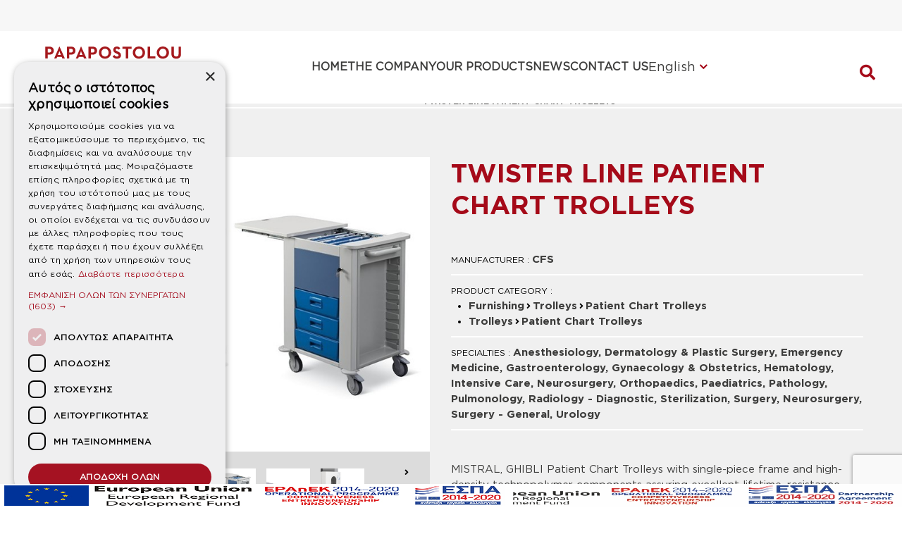

--- FILE ---
content_type: text/html; charset=UTF-8
request_url: https://www.papapostolou.gr/en/product/twister-line-patient-chart-trolleys/
body_size: 21732
content:
<!DOCTYPE html>
<html xml:lang="el" lang="el">

<head>
<!-- Google Tag Manager -->
<script>(function(w,d,s,l,i){w[l]=w[l]||[];w[l].push({'gtm.start':
new Date().getTime(),event:'gtm.js'});var f=d.getElementsByTagName(s)[0],
j=d.createElement(s),dl=l!='dataLayer'?'&l='+l:'';j.async=true;j.src=
'https://www.googletagmanager.com/gtm.js?id='+i+dl;f.parentNode.insertBefore(j,f);
})(window,document,'script','dataLayer','GTM-KB9SXCDB');</script>
<!-- End Google Tag Manager -->	
<meta http-equiv="Content-Type" content="text/html; charset=utf-8">
<!-- Google tag (gtag.js) -->
<script async src="https://www.googletagmanager.com/gtag/js?id=AW-973238335">
</script>
<script>
  window.dataLayer = window.dataLayer || [];
  function gtag(){dataLayer.push(arguments);}
  gtag('js', new Date());

  gtag('config', 'AW-973238335');
</script>

<!-- Google Tag Manager -->
<script>(function(w,d,s,l,i){w[l]=w[l]||[];w[l].push({'gtm.start':
new Date().getTime(),event:'gtm.js'});var f=d.getElementsByTagName(s)[0],
j=d.createElement(s),dl=l!='dataLayer'?'&l='+l:'';j.async=true;j.src=
'https://www.googletagmanager.com/gtm.js?id='+i+dl;f.parentNode.insertBefore(j,f);
})(window,document,'script','dataLayer','GTM-P9HLWMMP');</script>
<!-- End Google Tag Manager -->
	

<link rel="icon" href="https://www.papapostolou.gr/wp-content/uploads/2018/11/PAPAPOSTOLOU_LOGO_FAVICON.png">
	<meta http-equiv="x-ua-compatible" content="IE=Edge"> 
	
	<meta name="viewport" content="width=device-width,initial-scale=1.0">
	<title>TWISTER LINE PATIENT CHART TROLLEYS - PAPAPOSTOLOU</title>
	
	<link rel="stylesheet" href="https://www.papapostolou.gr/en/wp-content/themes/trmgs/style.css?v=9541264" type="text/css" media="all">
	<link rel="stylesheet" href="https://www.papapostolou.gr/en/wp-content/themes/trmgs/fontawesome/css/font-awesome.min.css" type="text/css" media="all">
		
	<script type="text/javascript" charset="UTF-8" src="//cdn.cookie-script.com/s/5f77e3f6e84a8e3a1ac45b7435c3e314.js"></script>
	<link rel="stylesheet" href="https://ajax.googleapis.com/ajax/libs/jqueryui/1.12.1/themes/smoothness/jquery-ui.css">
	<script src="https://ajax.googleapis.com/ajax/libs/jquery/3.1.1/jquery.min.js"></script>
	<script src="https://ajax.googleapis.com/ajax/libs/jqueryui/1.12.1/jquery-ui.min.js" ></script>
	<script type="module" src="https://unpkg.com/ionicons@7.1.0/dist/ionicons/ionicons.esm.js"></script>
<script nomodule src="https://unpkg.com/ionicons@7.1.0/dist/ionicons/ionicons.js"></script>
	
	<link rel="stylesheet" href="https://use.fontawesome.com/releases/v5.0.13/css/all.css" integrity="sha384-DNOHZ68U8hZfKXOrtjWvjxusGo9WQnrNx2sqG0tfsghAvtVlRW3tvkXWZh58N9jp" crossorigin="anonymous">
	<style>
	html{margin:0px !important;}
	</style>
	<meta name='robots' content='index, follow, max-image-preview:large, max-snippet:-1, max-video-preview:-1' />
	<style>img:is([sizes="auto" i], [sizes^="auto," i]) { contain-intrinsic-size: 3000px 1500px }</style>
	
	<!-- This site is optimized with the Yoast SEO Premium plugin v25.3.1 (Yoast SEO v25.3.1) - https://yoast.com/wordpress/plugins/seo/ -->
	<meta name="description" content="PATIENT CHART TROLLEYS: Patient Chart Trolleys with single-piece frame and high-density technopolymer components assuring excellent lifetime, resistance, safety and hygiene. The light structure makes the trolley extremely easy to move..." />
	<link rel="canonical" href="https://www.papapostolou.gr/en/product/twister-line-patient-chart-trolleys/" />
	<meta property="og:locale" content="en_US" />
	<meta property="og:type" content="product" />
	<meta property="og:title" content="TWISTER LINE PATIENT CHART TROLLEYS" />
	<meta property="og:description" content="PATIENT CHART TROLLEYS: Patient Chart Trolleys with single-piece frame and high-density technopolymer components assuring excellent lifetime, resistance, safety and hygiene. The light structure makes the trolley extremely easy to move..." />
	<meta property="og:url" content="https://www.papapostolou.gr/en/product/twister-line-patient-chart-trolleys/" />
	<meta property="og:site_name" content="PAPAPOSTOLOU" />
	<meta property="article:modified_time" content="2018-06-14T10:15:35+00:00" />
	<meta property="og:image" content="https://www.papapostolou.gr/en/wp-content/uploads/sites/2/2017/11/ΚΕΝΤΡΙΚΗ-ΦΩΤΟ-6.jpg" />
	<meta property="og:image:width" content="692" />
	<meta property="og:image:height" content="353" />
	<meta property="og:image:type" content="image/jpeg" /><meta property="og:image" content="https://www.papapostolou.gr/en/wp-content/uploads/sites/2/2017/11/GHIBLI.jpg" />
	<meta property="og:image:width" content="710" />
	<meta property="og:image:height" content="442" />
	<meta property="og:image:type" content="image/jpeg" /><meta property="og:image" content="https://www.papapostolou.gr/en/wp-content/uploads/sites/2/2017/11/MISTRAL.jpg" />
	<meta property="og:image:width" content="710" />
	<meta property="og:image:height" content="442" />
	<meta property="og:image:type" content="image/jpeg" /><meta property="og:image" content="https://www.papapostolou.gr/en/wp-content/uploads/sites/2/2017/11/ABS-BOTTLE-AND-VIAL-HOLDER-CFS134.02.00-3.jpg" />
	<meta property="og:image:width" content="710" />
	<meta property="og:image:height" content="442" />
	<meta property="og:image:type" content="image/jpeg" /><meta property="og:image" content="https://www.papapostolou.gr/en/wp-content/uploads/sites/2/2017/11/ABS-GLOVE-DISPENSER-CFS134.135P-4.jpg" />
	<meta property="og:image:width" content="710" />
	<meta property="og:image:height" content="442" />
	<meta property="og:image:type" content="image/jpeg" /><meta property="og:image" content="https://www.papapostolou.gr/en/wp-content/uploads/sites/2/2017/11/ACCESSORY-RAIL-6075-4.jpg" />
	<meta property="og:image:width" content="710" />
	<meta property="og:image:height" content="442" />
	<meta property="og:image:type" content="image/jpeg" /><meta property="og:image" content="https://www.papapostolou.gr/en/wp-content/uploads/sites/2/2017/11/ADJUSTABLE-AND-360°-SWIVEL-TRAY-FOR-DEFIBRILLATOR-60501-2.jpg" />
	<meta property="og:image:width" content="710" />
	<meta property="og:image:height" content="442" />
	<meta property="og:image:type" content="image/jpeg" /><meta property="og:image" content="https://www.papapostolou.gr/en/wp-content/uploads/sites/2/2017/11/AMPOULE-OPENER-5771-4.jpg" />
	<meta property="og:image:width" content="710" />
	<meta property="og:image:height" content="442" />
	<meta property="og:image:type" content="image/jpeg" /><meta property="og:image" content="https://www.papapostolou.gr/en/wp-content/uploads/sites/2/2017/11/CATHETER-HOLDER-6046-A-2.jpg" />
	<meta property="og:image:width" content="710" />
	<meta property="og:image:height" content="442" />
	<meta property="og:image:type" content="image/jpeg" /><meta property="og:image" content="https://www.papapostolou.gr/en/wp-content/uploads/sites/2/2017/11/COMPARTMENT-FOR-SUCTION-MMACHINE-70117-1.jpg" />
	<meta property="og:image:width" content="710" />
	<meta property="og:image:height" content="442" />
	<meta property="og:image:type" content="image/jpeg" /><meta property="og:image" content="https://www.papapostolou.gr/en/wp-content/uploads/sites/2/2017/11/CPR-BACKOARD-70120-1.jpg" />
	<meta property="og:image:width" content="710" />
	<meta property="og:image:height" content="442" />
	<meta property="og:image:type" content="image/jpeg" /><meta property="og:image" content="https://www.papapostolou.gr/en/wp-content/uploads/sites/2/2017/11/DRAWERS-DIVIDERS-SYSTEM-4.jpg" />
	<meta property="og:image:width" content="710" />
	<meta property="og:image:height" content="442" />
	<meta property="og:image:type" content="image/jpeg" /><meta property="og:image" content="https://www.papapostolou.gr/en/wp-content/uploads/sites/2/2017/11/ELECTRONIC-LOCK-4.jpg" />
	<meta property="og:image:width" content="710" />
	<meta property="og:image:height" content="442" />
	<meta property="og:image:type" content="image/jpeg" /><meta property="og:image" content="https://www.papapostolou.gr/en/wp-content/uploads/sites/2/2017/11/HANGING-FILE-FOLDER-3.jpg" />
	<meta property="og:image:width" content="710" />
	<meta property="og:image:height" content="442" />
	<meta property="og:image:type" content="image/jpeg" /><meta property="og:image" content="https://www.papapostolou.gr/en/wp-content/uploads/sites/2/2017/11/HEIGHT-ADJUSTABLE-IV-POLE-WITH-4-HOOKS-–-6041-3.jpg" />
	<meta property="og:image:width" content="710" />
	<meta property="og:image:height" content="442" />
	<meta property="og:image:type" content="image/jpeg" /><meta property="og:image" content="https://www.papapostolou.gr/en/wp-content/uploads/sites/2/2017/11/HOLDER-FOR-KIDNEY-SHAPED-BOWLS-60498-4.jpg" />
	<meta property="og:image:width" content="710" />
	<meta property="og:image:height" content="442" />
	<meta property="og:image:type" content="image/jpeg" /><meta property="og:image" content="https://www.papapostolou.gr/en/wp-content/uploads/sites/2/2017/11/HOLDER-FOR-OXYGEN-CYLINDER-WITH-STRAPS-70104-1.jpg" />
	<meta property="og:image:width" content="710" />
	<meta property="og:image:height" content="442" />
	<meta property="og:image:type" content="image/jpeg" /><meta property="og:image" content="https://www.papapostolou.gr/en/wp-content/uploads/sites/2/2017/11/HOLDER-FOR-SHARPS-CONTAINERS-6067-4.jpg" />
	<meta property="og:image:width" content="710" />
	<meta property="og:image:height" content="442" />
	<meta property="og:image:type" content="image/jpeg" /><meta property="og:image" content="https://www.papapostolou.gr/en/wp-content/uploads/sites/2/2017/11/KNEE-OPERATED-WASTE-BIN-4.jpg" />
	<meta property="og:image:width" content="710" />
	<meta property="og:image:height" content="442" />
	<meta property="og:image:type" content="image/jpeg" /><meta property="og:image" content="https://www.papapostolou.gr/en/wp-content/uploads/sites/2/2017/11/MEDICATION-BIN-WITH-2-DIVIDERS-3.jpg" />
	<meta property="og:image:width" content="710" />
	<meta property="og:image:height" content="442" />
	<meta property="og:image:type" content="image/jpeg" /><meta property="og:image" content="https://www.papapostolou.gr/en/wp-content/uploads/sites/2/2017/11/MEDICINE-CUPS-DISPENSER-60493-4.jpg" />
	<meta property="og:image:width" content="710" />
	<meta property="og:image:height" content="442" />
	<meta property="og:image:type" content="image/jpeg" /><meta property="og:image" content="https://www.papapostolou.gr/en/wp-content/uploads/sites/2/2017/11/MINIASPEED-SUCTION-MACHINE-6062-4.jpg" />
	<meta property="og:image:width" content="710" />
	<meta property="og:image:height" content="442" />
	<meta property="og:image:type" content="image/jpeg" /><meta property="og:image" content="https://www.papapostolou.gr/en/wp-content/uploads/sites/2/2017/11/MULTIPLE-SOCKET-WITH-POWER-CABLE-–-6063-TYPE-G-73076-2.jpg" />
	<meta property="og:image:width" content="710" />
	<meta property="og:image:height" content="442" />
	<meta property="og:image:type" content="image/jpeg" /><meta property="og:image" content="https://www.papapostolou.gr/en/wp-content/uploads/sites/2/2017/11/OXYGEN-CYLINDER-WITH-REGULATOR-4.jpg" />
	<meta property="og:image:width" content="710" />
	<meta property="og:image:height" content="442" />
	<meta property="og:image:type" content="image/jpeg" /><meta property="og:image" content="https://www.papapostolou.gr/en/wp-content/uploads/sites/2/2017/11/PACK-OF-RED-AND-NUMBERED-SECURITY-SEALS-6064-4.jpg" />
	<meta property="og:image:width" content="710" />
	<meta property="og:image:height" content="442" />
	<meta property="og:image:type" content="image/jpeg" /><meta property="og:image" content="https://www.papapostolou.gr/en/wp-content/uploads/sites/2/2017/11/PEDALE-OPERATED-WASTE-BIN-60421_T-1.jpg" />
	<meta property="og:image:width" content="710" />
	<meta property="og:image:height" content="442" />
	<meta property="og:image:type" content="image/jpeg" /><meta property="og:image" content="https://www.papapostolou.gr/en/wp-content/uploads/sites/2/2017/11/RECHARGEABLE-BATTERY-OPERATED-LAMP-60497-4.jpg" />
	<meta property="og:image:width" content="710" />
	<meta property="og:image:height" content="442" />
	<meta property="og:image:type" content="image/jpeg" /><meta property="og:image" content="https://www.papapostolou.gr/en/wp-content/uploads/sites/2/2017/11/RECHARGEABLE-BATTERY-OPERATED-X-RAY-FILM-VIEWER-6047-2.jpg" />
	<meta property="og:image:width" content="710" />
	<meta property="og:image:height" content="442" />
	<meta property="og:image:type" content="image/jpeg" /><meta property="og:image" content="https://www.papapostolou.gr/en/wp-content/uploads/sites/2/2017/11/REMOVABLE-SIDE-STORAGE-COMPARTMENT-70118-1.jpg" />
	<meta property="og:image:width" content="710" />
	<meta property="og:image:height" content="442" />
	<meta property="og:image:type" content="image/jpeg" /><meta property="og:image" content="https://www.papapostolou.gr/en/wp-content/uploads/sites/2/2017/11/REMOVABLE-SS-WORKTOP-COVER-6074-T-1.jpg" />
	<meta property="og:image:width" content="710" />
	<meta property="og:image:height" content="442" />
	<meta property="og:image:type" content="image/jpeg" /><meta property="og:image" content="https://www.papapostolou.gr/en/wp-content/uploads/sites/2/2017/11/SET-OF-STRAPS-FOR-DEFIBRILLATOR-TRAY-6060-4.jpg" />
	<meta property="og:image:width" content="710" />
	<meta property="og:image:height" content="442" />
	<meta property="og:image:type" content="image/jpeg" /><meta property="og:image" content="https://www.papapostolou.gr/en/wp-content/uploads/sites/2/2017/11/SHELF-FOR-SPECIAL-WASTE-CONTAINERS-60490-4.jpg" />
	<meta property="og:image:width" content="710" />
	<meta property="og:image:height" content="442" />
	<meta property="og:image:type" content="image/jpeg" /><meta property="og:image" content="https://www.papapostolou.gr/en/wp-content/uploads/sites/2/2017/11/STERILIZATION-CONTAINER-COMPLETE-WITH-SUPPORT-6045-4.jpg" />
	<meta property="og:image:width" content="710" />
	<meta property="og:image:height" content="442" />
	<meta property="og:image:type" content="image/jpeg" /><meta property="og:image" content="https://www.papapostolou.gr/en/wp-content/uploads/sites/2/2017/11/TILT-SIDE-STORAGE-COMPARTMENT-70119-1.jpg" />
	<meta property="og:image:width" content="710" />
	<meta property="og:image:height" content="442" />
	<meta property="og:image:type" content="image/jpeg" /><meta property="og:image" content="https://www.papapostolou.gr/en/wp-content/uploads/sites/2/2017/11/TRIPLE-GLOVE-DISPENSER-CFS134.35I3-4.jpg" />
	<meta property="og:image:width" content="710" />
	<meta property="og:image:height" content="442" />
	<meta property="og:image:type" content="image/jpeg" /><meta property="og:image" content="https://www.papapostolou.gr/en/wp-content/uploads/sites/2/2017/11/UPSTAND-FOR-SUTURE-BOXES-30-COMPARTMENTS-60000-4.jpg" />
	<meta property="og:image:width" content="710" />
	<meta property="og:image:height" content="442" />
	<meta property="og:image:type" content="image/jpeg" /><meta property="og:image" content="https://www.papapostolou.gr/en/wp-content/uploads/sites/2/2017/11/UPSTAND-WITH-5-TILT-BINS-1-ABS-SHELF-WITH-COMPARTMENTS-6099-3.jpg" />
	<meta property="og:image:width" content="710" />
	<meta property="og:image:height" content="442" />
	<meta property="og:image:type" content="image/jpeg" /><meta property="og:image" content="https://www.papapostolou.gr/en/wp-content/uploads/sites/2/2017/11/UPSTAND-WITH-54-TILT-BINS-6044-3.jpg" />
	<meta property="og:image:width" content="710" />
	<meta property="og:image:height" content="442" />
	<meta property="og:image:type" content="image/jpeg" />
	<meta name="twitter:card" content="summary_large_image" />
	<meta name="twitter:label1" content="Price" />
	<meta name="twitter:data1" content="" />
	<meta name="twitter:label2" content="Availability" />
	<meta name="twitter:data2" content="In stock" />
	<script type="application/ld+json" class="yoast-schema-graph">{"@context":"https://schema.org","@graph":[{"@type":["WebPage","ItemPage"],"@id":"https://www.papapostolou.gr/en/product/twister-line-patient-chart-trolleys/","url":"https://www.papapostolou.gr/en/product/twister-line-patient-chart-trolleys/","name":"TWISTER LINE PATIENT CHART TROLLEYS - PAPAPOSTOLOU","isPartOf":{"@id":"https://www.papapostolou.gr/en/#website"},"primaryImageOfPage":{"@id":"https://www.papapostolou.gr/en/product/twister-line-patient-chart-trolleys/#primaryimage"},"image":{"@id":"https://www.papapostolou.gr/en/product/twister-line-patient-chart-trolleys/#primaryimage"},"thumbnailUrl":"https://www.papapostolou.gr/en/wp-content/uploads/sites/2/2017/11/ΚΕΝΤΡΙΚΗ-ΦΩΤΟ-6.jpg","description":"PATIENT CHART TROLLEYS: Patient Chart Trolleys with single-piece frame and high-density technopolymer components assuring excellent lifetime, resistance, safety and hygiene. The light structure makes the trolley extremely easy to move...","breadcrumb":{"@id":"https://www.papapostolou.gr/en/product/twister-line-patient-chart-trolleys/#breadcrumb"},"inLanguage":"en-US","potentialAction":{"@type":"BuyAction","target":"https://www.papapostolou.gr/en/product/twister-line-patient-chart-trolleys/"}},{"@type":"ImageObject","inLanguage":"en-US","@id":"https://www.papapostolou.gr/en/product/twister-line-patient-chart-trolleys/#primaryimage","url":"https://www.papapostolou.gr/en/wp-content/uploads/sites/2/2017/11/ΚΕΝΤΡΙΚΗ-ΦΩΤΟ-6.jpg","contentUrl":"https://www.papapostolou.gr/en/wp-content/uploads/sites/2/2017/11/ΚΕΝΤΡΙΚΗ-ΦΩΤΟ-6.jpg","width":692,"height":353,"caption":"PATIENT CHART TROLLEYS"},{"@type":"BreadcrumbList","@id":"https://www.papapostolou.gr/en/product/twister-line-patient-chart-trolleys/#breadcrumb","itemListElement":[{"@type":"ListItem","position":1,"name":"Home","item":"https://www.papapostolou.gr/en/"},{"@type":"ListItem","position":2,"name":"OUR PRODUCTS","item":"https://www.papapostolou.gr/en/our-products/"},{"@type":"ListItem","position":3,"name":"TWISTER LINE PATIENT CHART TROLLEYS"}]},{"@type":"WebSite","@id":"https://www.papapostolou.gr/en/#website","url":"https://www.papapostolou.gr/en/","name":"PAPAPOSTOLOU","description":"","potentialAction":[{"@type":"SearchAction","target":{"@type":"EntryPoint","urlTemplate":"https://www.papapostolou.gr/en/?s={search_term_string}"},"query-input":{"@type":"PropertyValueSpecification","valueRequired":true,"valueName":"search_term_string"}}],"inLanguage":"en-US"}]}</script>
	<meta property="product:price:amount" content="0.00" />
	<meta property="product:price:currency" content="GBP" />
	<meta property="og:availability" content="instock" />
	<meta property="product:availability" content="instock" />
	<meta property="product:condition" content="new" />
	<!-- / Yoast SEO Premium plugin. -->


<link rel="alternate" type="application/rss+xml" title="PAPAPOSTOLOU &raquo; TWISTER LINE PATIENT CHART TROLLEYS Comments Feed" href="https://www.papapostolou.gr/en/product/twister-line-patient-chart-trolleys/feed/" />
<script>
/* <![CDATA[ */
window._wpemojiSettings = {"baseUrl":"https:\/\/s.w.org\/images\/core\/emoji\/16.0.1\/72x72\/","ext":".png","svgUrl":"https:\/\/s.w.org\/images\/core\/emoji\/16.0.1\/svg\/","svgExt":".svg","source":{"concatemoji":"https:\/\/www.papapostolou.gr\/en\/wp-includes\/js\/wp-emoji-release.min.js?ver=6.8.3"}};
/*! This file is auto-generated */
!function(s,n){var o,i,e;function c(e){try{var t={supportTests:e,timestamp:(new Date).valueOf()};sessionStorage.setItem(o,JSON.stringify(t))}catch(e){}}function p(e,t,n){e.clearRect(0,0,e.canvas.width,e.canvas.height),e.fillText(t,0,0);var t=new Uint32Array(e.getImageData(0,0,e.canvas.width,e.canvas.height).data),a=(e.clearRect(0,0,e.canvas.width,e.canvas.height),e.fillText(n,0,0),new Uint32Array(e.getImageData(0,0,e.canvas.width,e.canvas.height).data));return t.every(function(e,t){return e===a[t]})}function u(e,t){e.clearRect(0,0,e.canvas.width,e.canvas.height),e.fillText(t,0,0);for(var n=e.getImageData(16,16,1,1),a=0;a<n.data.length;a++)if(0!==n.data[a])return!1;return!0}function f(e,t,n,a){switch(t){case"flag":return n(e,"\ud83c\udff3\ufe0f\u200d\u26a7\ufe0f","\ud83c\udff3\ufe0f\u200b\u26a7\ufe0f")?!1:!n(e,"\ud83c\udde8\ud83c\uddf6","\ud83c\udde8\u200b\ud83c\uddf6")&&!n(e,"\ud83c\udff4\udb40\udc67\udb40\udc62\udb40\udc65\udb40\udc6e\udb40\udc67\udb40\udc7f","\ud83c\udff4\u200b\udb40\udc67\u200b\udb40\udc62\u200b\udb40\udc65\u200b\udb40\udc6e\u200b\udb40\udc67\u200b\udb40\udc7f");case"emoji":return!a(e,"\ud83e\udedf")}return!1}function g(e,t,n,a){var r="undefined"!=typeof WorkerGlobalScope&&self instanceof WorkerGlobalScope?new OffscreenCanvas(300,150):s.createElement("canvas"),o=r.getContext("2d",{willReadFrequently:!0}),i=(o.textBaseline="top",o.font="600 32px Arial",{});return e.forEach(function(e){i[e]=t(o,e,n,a)}),i}function t(e){var t=s.createElement("script");t.src=e,t.defer=!0,s.head.appendChild(t)}"undefined"!=typeof Promise&&(o="wpEmojiSettingsSupports",i=["flag","emoji"],n.supports={everything:!0,everythingExceptFlag:!0},e=new Promise(function(e){s.addEventListener("DOMContentLoaded",e,{once:!0})}),new Promise(function(t){var n=function(){try{var e=JSON.parse(sessionStorage.getItem(o));if("object"==typeof e&&"number"==typeof e.timestamp&&(new Date).valueOf()<e.timestamp+604800&&"object"==typeof e.supportTests)return e.supportTests}catch(e){}return null}();if(!n){if("undefined"!=typeof Worker&&"undefined"!=typeof OffscreenCanvas&&"undefined"!=typeof URL&&URL.createObjectURL&&"undefined"!=typeof Blob)try{var e="postMessage("+g.toString()+"("+[JSON.stringify(i),f.toString(),p.toString(),u.toString()].join(",")+"));",a=new Blob([e],{type:"text/javascript"}),r=new Worker(URL.createObjectURL(a),{name:"wpTestEmojiSupports"});return void(r.onmessage=function(e){c(n=e.data),r.terminate(),t(n)})}catch(e){}c(n=g(i,f,p,u))}t(n)}).then(function(e){for(var t in e)n.supports[t]=e[t],n.supports.everything=n.supports.everything&&n.supports[t],"flag"!==t&&(n.supports.everythingExceptFlag=n.supports.everythingExceptFlag&&n.supports[t]);n.supports.everythingExceptFlag=n.supports.everythingExceptFlag&&!n.supports.flag,n.DOMReady=!1,n.readyCallback=function(){n.DOMReady=!0}}).then(function(){return e}).then(function(){var e;n.supports.everything||(n.readyCallback(),(e=n.source||{}).concatemoji?t(e.concatemoji):e.wpemoji&&e.twemoji&&(t(e.twemoji),t(e.wpemoji)))}))}((window,document),window._wpemojiSettings);
/* ]]> */
</script>
<style id='wp-emoji-styles-inline-css'>

	img.wp-smiley, img.emoji {
		display: inline !important;
		border: none !important;
		box-shadow: none !important;
		height: 1em !important;
		width: 1em !important;
		margin: 0 0.07em !important;
		vertical-align: -0.1em !important;
		background: none !important;
		padding: 0 !important;
	}
</style>
<link rel='stylesheet' id='wp-block-library-css' href='https://www.papapostolou.gr/en/wp-includes/css/dist/block-library/style.min.css?ver=6.8.3' media='all' />
<style id='classic-theme-styles-inline-css'>
/*! This file is auto-generated */
.wp-block-button__link{color:#fff;background-color:#32373c;border-radius:9999px;box-shadow:none;text-decoration:none;padding:calc(.667em + 2px) calc(1.333em + 2px);font-size:1.125em}.wp-block-file__button{background:#32373c;color:#fff;text-decoration:none}
</style>
<style id='global-styles-inline-css'>
:root{--wp--preset--aspect-ratio--square: 1;--wp--preset--aspect-ratio--4-3: 4/3;--wp--preset--aspect-ratio--3-4: 3/4;--wp--preset--aspect-ratio--3-2: 3/2;--wp--preset--aspect-ratio--2-3: 2/3;--wp--preset--aspect-ratio--16-9: 16/9;--wp--preset--aspect-ratio--9-16: 9/16;--wp--preset--color--black: #000000;--wp--preset--color--cyan-bluish-gray: #abb8c3;--wp--preset--color--white: #ffffff;--wp--preset--color--pale-pink: #f78da7;--wp--preset--color--vivid-red: #cf2e2e;--wp--preset--color--luminous-vivid-orange: #ff6900;--wp--preset--color--luminous-vivid-amber: #fcb900;--wp--preset--color--light-green-cyan: #7bdcb5;--wp--preset--color--vivid-green-cyan: #00d084;--wp--preset--color--pale-cyan-blue: #8ed1fc;--wp--preset--color--vivid-cyan-blue: #0693e3;--wp--preset--color--vivid-purple: #9b51e0;--wp--preset--gradient--vivid-cyan-blue-to-vivid-purple: linear-gradient(135deg,rgba(6,147,227,1) 0%,rgb(155,81,224) 100%);--wp--preset--gradient--light-green-cyan-to-vivid-green-cyan: linear-gradient(135deg,rgb(122,220,180) 0%,rgb(0,208,130) 100%);--wp--preset--gradient--luminous-vivid-amber-to-luminous-vivid-orange: linear-gradient(135deg,rgba(252,185,0,1) 0%,rgba(255,105,0,1) 100%);--wp--preset--gradient--luminous-vivid-orange-to-vivid-red: linear-gradient(135deg,rgba(255,105,0,1) 0%,rgb(207,46,46) 100%);--wp--preset--gradient--very-light-gray-to-cyan-bluish-gray: linear-gradient(135deg,rgb(238,238,238) 0%,rgb(169,184,195) 100%);--wp--preset--gradient--cool-to-warm-spectrum: linear-gradient(135deg,rgb(74,234,220) 0%,rgb(151,120,209) 20%,rgb(207,42,186) 40%,rgb(238,44,130) 60%,rgb(251,105,98) 80%,rgb(254,248,76) 100%);--wp--preset--gradient--blush-light-purple: linear-gradient(135deg,rgb(255,206,236) 0%,rgb(152,150,240) 100%);--wp--preset--gradient--blush-bordeaux: linear-gradient(135deg,rgb(254,205,165) 0%,rgb(254,45,45) 50%,rgb(107,0,62) 100%);--wp--preset--gradient--luminous-dusk: linear-gradient(135deg,rgb(255,203,112) 0%,rgb(199,81,192) 50%,rgb(65,88,208) 100%);--wp--preset--gradient--pale-ocean: linear-gradient(135deg,rgb(255,245,203) 0%,rgb(182,227,212) 50%,rgb(51,167,181) 100%);--wp--preset--gradient--electric-grass: linear-gradient(135deg,rgb(202,248,128) 0%,rgb(113,206,126) 100%);--wp--preset--gradient--midnight: linear-gradient(135deg,rgb(2,3,129) 0%,rgb(40,116,252) 100%);--wp--preset--font-size--small: 13px;--wp--preset--font-size--medium: 20px;--wp--preset--font-size--large: 36px;--wp--preset--font-size--x-large: 42px;--wp--preset--spacing--20: 0.44rem;--wp--preset--spacing--30: 0.67rem;--wp--preset--spacing--40: 1rem;--wp--preset--spacing--50: 1.5rem;--wp--preset--spacing--60: 2.25rem;--wp--preset--spacing--70: 3.38rem;--wp--preset--spacing--80: 5.06rem;--wp--preset--shadow--natural: 6px 6px 9px rgba(0, 0, 0, 0.2);--wp--preset--shadow--deep: 12px 12px 50px rgba(0, 0, 0, 0.4);--wp--preset--shadow--sharp: 6px 6px 0px rgba(0, 0, 0, 0.2);--wp--preset--shadow--outlined: 6px 6px 0px -3px rgba(255, 255, 255, 1), 6px 6px rgba(0, 0, 0, 1);--wp--preset--shadow--crisp: 6px 6px 0px rgba(0, 0, 0, 1);}:where(.is-layout-flex){gap: 0.5em;}:where(.is-layout-grid){gap: 0.5em;}body .is-layout-flex{display: flex;}.is-layout-flex{flex-wrap: wrap;align-items: center;}.is-layout-flex > :is(*, div){margin: 0;}body .is-layout-grid{display: grid;}.is-layout-grid > :is(*, div){margin: 0;}:where(.wp-block-columns.is-layout-flex){gap: 2em;}:where(.wp-block-columns.is-layout-grid){gap: 2em;}:where(.wp-block-post-template.is-layout-flex){gap: 1.25em;}:where(.wp-block-post-template.is-layout-grid){gap: 1.25em;}.has-black-color{color: var(--wp--preset--color--black) !important;}.has-cyan-bluish-gray-color{color: var(--wp--preset--color--cyan-bluish-gray) !important;}.has-white-color{color: var(--wp--preset--color--white) !important;}.has-pale-pink-color{color: var(--wp--preset--color--pale-pink) !important;}.has-vivid-red-color{color: var(--wp--preset--color--vivid-red) !important;}.has-luminous-vivid-orange-color{color: var(--wp--preset--color--luminous-vivid-orange) !important;}.has-luminous-vivid-amber-color{color: var(--wp--preset--color--luminous-vivid-amber) !important;}.has-light-green-cyan-color{color: var(--wp--preset--color--light-green-cyan) !important;}.has-vivid-green-cyan-color{color: var(--wp--preset--color--vivid-green-cyan) !important;}.has-pale-cyan-blue-color{color: var(--wp--preset--color--pale-cyan-blue) !important;}.has-vivid-cyan-blue-color{color: var(--wp--preset--color--vivid-cyan-blue) !important;}.has-vivid-purple-color{color: var(--wp--preset--color--vivid-purple) !important;}.has-black-background-color{background-color: var(--wp--preset--color--black) !important;}.has-cyan-bluish-gray-background-color{background-color: var(--wp--preset--color--cyan-bluish-gray) !important;}.has-white-background-color{background-color: var(--wp--preset--color--white) !important;}.has-pale-pink-background-color{background-color: var(--wp--preset--color--pale-pink) !important;}.has-vivid-red-background-color{background-color: var(--wp--preset--color--vivid-red) !important;}.has-luminous-vivid-orange-background-color{background-color: var(--wp--preset--color--luminous-vivid-orange) !important;}.has-luminous-vivid-amber-background-color{background-color: var(--wp--preset--color--luminous-vivid-amber) !important;}.has-light-green-cyan-background-color{background-color: var(--wp--preset--color--light-green-cyan) !important;}.has-vivid-green-cyan-background-color{background-color: var(--wp--preset--color--vivid-green-cyan) !important;}.has-pale-cyan-blue-background-color{background-color: var(--wp--preset--color--pale-cyan-blue) !important;}.has-vivid-cyan-blue-background-color{background-color: var(--wp--preset--color--vivid-cyan-blue) !important;}.has-vivid-purple-background-color{background-color: var(--wp--preset--color--vivid-purple) !important;}.has-black-border-color{border-color: var(--wp--preset--color--black) !important;}.has-cyan-bluish-gray-border-color{border-color: var(--wp--preset--color--cyan-bluish-gray) !important;}.has-white-border-color{border-color: var(--wp--preset--color--white) !important;}.has-pale-pink-border-color{border-color: var(--wp--preset--color--pale-pink) !important;}.has-vivid-red-border-color{border-color: var(--wp--preset--color--vivid-red) !important;}.has-luminous-vivid-orange-border-color{border-color: var(--wp--preset--color--luminous-vivid-orange) !important;}.has-luminous-vivid-amber-border-color{border-color: var(--wp--preset--color--luminous-vivid-amber) !important;}.has-light-green-cyan-border-color{border-color: var(--wp--preset--color--light-green-cyan) !important;}.has-vivid-green-cyan-border-color{border-color: var(--wp--preset--color--vivid-green-cyan) !important;}.has-pale-cyan-blue-border-color{border-color: var(--wp--preset--color--pale-cyan-blue) !important;}.has-vivid-cyan-blue-border-color{border-color: var(--wp--preset--color--vivid-cyan-blue) !important;}.has-vivid-purple-border-color{border-color: var(--wp--preset--color--vivid-purple) !important;}.has-vivid-cyan-blue-to-vivid-purple-gradient-background{background: var(--wp--preset--gradient--vivid-cyan-blue-to-vivid-purple) !important;}.has-light-green-cyan-to-vivid-green-cyan-gradient-background{background: var(--wp--preset--gradient--light-green-cyan-to-vivid-green-cyan) !important;}.has-luminous-vivid-amber-to-luminous-vivid-orange-gradient-background{background: var(--wp--preset--gradient--luminous-vivid-amber-to-luminous-vivid-orange) !important;}.has-luminous-vivid-orange-to-vivid-red-gradient-background{background: var(--wp--preset--gradient--luminous-vivid-orange-to-vivid-red) !important;}.has-very-light-gray-to-cyan-bluish-gray-gradient-background{background: var(--wp--preset--gradient--very-light-gray-to-cyan-bluish-gray) !important;}.has-cool-to-warm-spectrum-gradient-background{background: var(--wp--preset--gradient--cool-to-warm-spectrum) !important;}.has-blush-light-purple-gradient-background{background: var(--wp--preset--gradient--blush-light-purple) !important;}.has-blush-bordeaux-gradient-background{background: var(--wp--preset--gradient--blush-bordeaux) !important;}.has-luminous-dusk-gradient-background{background: var(--wp--preset--gradient--luminous-dusk) !important;}.has-pale-ocean-gradient-background{background: var(--wp--preset--gradient--pale-ocean) !important;}.has-electric-grass-gradient-background{background: var(--wp--preset--gradient--electric-grass) !important;}.has-midnight-gradient-background{background: var(--wp--preset--gradient--midnight) !important;}.has-small-font-size{font-size: var(--wp--preset--font-size--small) !important;}.has-medium-font-size{font-size: var(--wp--preset--font-size--medium) !important;}.has-large-font-size{font-size: var(--wp--preset--font-size--large) !important;}.has-x-large-font-size{font-size: var(--wp--preset--font-size--x-large) !important;}
:where(.wp-block-post-template.is-layout-flex){gap: 1.25em;}:where(.wp-block-post-template.is-layout-grid){gap: 1.25em;}
:where(.wp-block-columns.is-layout-flex){gap: 2em;}:where(.wp-block-columns.is-layout-grid){gap: 2em;}
:root :where(.wp-block-pullquote){font-size: 1.5em;line-height: 1.6;}
</style>
<link rel='stylesheet' id='contact-form-7-css' href='https://www.papapostolou.gr/en/wp-content/plugins/contact-form-7/includes/css/styles.css?ver=6.0.6' media='all' />
<link rel='stylesheet' id='woocommerce-layout-css' href='https://www.papapostolou.gr/en/wp-content/plugins/woocommerce/assets/css/woocommerce-layout.css?ver=9.9.6' media='all' />
<link rel='stylesheet' id='woocommerce-smallscreen-css' href='https://www.papapostolou.gr/en/wp-content/plugins/woocommerce/assets/css/woocommerce-smallscreen.css?ver=9.9.6' media='only screen and (max-width: 768px)' />
<link rel='stylesheet' id='woocommerce-general-css' href='https://www.papapostolou.gr/en/wp-content/plugins/woocommerce/assets/css/woocommerce.css?ver=9.9.6' media='all' />
<style id='woocommerce-inline-inline-css'>
.woocommerce form .form-row .required { visibility: visible; }
</style>
<link rel='stylesheet' id='pojo-a11y-css' href='https://www.papapostolou.gr/en/wp-content/plugins/pojo-accessibility/modules/legacy/assets/css/style.min.css?ver=1.0.0' media='all' />
<link rel='stylesheet' id='brands-styles-css' href='https://www.papapostolou.gr/en/wp-content/plugins/woocommerce/assets/css/brands.css?ver=9.9.6' media='all' />
<style id='akismet-widget-style-inline-css'>

			.a-stats {
				--akismet-color-mid-green: #357b49;
				--akismet-color-white: #fff;
				--akismet-color-light-grey: #f6f7f7;

				max-width: 350px;
				width: auto;
			}

			.a-stats * {
				all: unset;
				box-sizing: border-box;
			}

			.a-stats strong {
				font-weight: 600;
			}

			.a-stats a.a-stats__link,
			.a-stats a.a-stats__link:visited,
			.a-stats a.a-stats__link:active {
				background: var(--akismet-color-mid-green);
				border: none;
				box-shadow: none;
				border-radius: 8px;
				color: var(--akismet-color-white);
				cursor: pointer;
				display: block;
				font-family: -apple-system, BlinkMacSystemFont, 'Segoe UI', 'Roboto', 'Oxygen-Sans', 'Ubuntu', 'Cantarell', 'Helvetica Neue', sans-serif;
				font-weight: 500;
				padding: 12px;
				text-align: center;
				text-decoration: none;
				transition: all 0.2s ease;
			}

			/* Extra specificity to deal with TwentyTwentyOne focus style */
			.widget .a-stats a.a-stats__link:focus {
				background: var(--akismet-color-mid-green);
				color: var(--akismet-color-white);
				text-decoration: none;
			}

			.a-stats a.a-stats__link:hover {
				filter: brightness(110%);
				box-shadow: 0 4px 12px rgba(0, 0, 0, 0.06), 0 0 2px rgba(0, 0, 0, 0.16);
			}

			.a-stats .count {
				color: var(--akismet-color-white);
				display: block;
				font-size: 1.5em;
				line-height: 1.4;
				padding: 0 13px;
				white-space: nowrap;
			}
		
</style>
<link rel='stylesheet' id='__EPYT__style-css' href='https://www.papapostolou.gr/en/wp-content/plugins/youtube-embed-plus/styles/ytprefs.min.css?ver=14.2.3' media='all' />
<style id='__EPYT__style-inline-css'>

                .epyt-gallery-thumb {
                        width: 33.333%;
                }
                
</style>
<script src="https://www.papapostolou.gr/en/wp-includes/js/jquery/jquery.min.js?ver=3.7.1" id="jquery-core-js"></script>
<script src="https://www.papapostolou.gr/en/wp-includes/js/jquery/jquery-migrate.min.js?ver=3.4.1" id="jquery-migrate-js"></script>
<script src="https://www.papapostolou.gr/en/wp-content/plugins/woocommerce/assets/js/jquery-blockui/jquery.blockUI.min.js?ver=2.7.0-wc.9.9.6" id="jquery-blockui-js" data-wp-strategy="defer"></script>
<script id="wc-add-to-cart-js-extra">
/* <![CDATA[ */
var wc_add_to_cart_params = {"ajax_url":"\/en\/wp-admin\/admin-ajax.php","wc_ajax_url":"\/en\/?wc-ajax=%%endpoint%%","i18n_view_cart":"View cart","cart_url":"https:\/\/www.papapostolou.gr\/en\/cart\/","is_cart":"","cart_redirect_after_add":"no"};
/* ]]> */
</script>
<script src="https://www.papapostolou.gr/en/wp-content/plugins/woocommerce/assets/js/frontend/add-to-cart.min.js?ver=9.9.6" id="wc-add-to-cart-js" data-wp-strategy="defer"></script>
<script id="wc-single-product-js-extra">
/* <![CDATA[ */
var wc_single_product_params = {"i18n_required_rating_text":"Please select a rating","i18n_rating_options":["1 of 5 stars","2 of 5 stars","3 of 5 stars","4 of 5 stars","5 of 5 stars"],"i18n_product_gallery_trigger_text":"View full-screen image gallery","review_rating_required":"yes","flexslider":{"rtl":false,"animation":"slide","smoothHeight":true,"directionNav":false,"controlNav":"thumbnails","slideshow":false,"animationSpeed":500,"animationLoop":false,"allowOneSlide":false},"zoom_enabled":"","zoom_options":[],"photoswipe_enabled":"","photoswipe_options":{"shareEl":false,"closeOnScroll":false,"history":false,"hideAnimationDuration":0,"showAnimationDuration":0},"flexslider_enabled":""};
/* ]]> */
</script>
<script src="https://www.papapostolou.gr/en/wp-content/plugins/woocommerce/assets/js/frontend/single-product.min.js?ver=9.9.6" id="wc-single-product-js" defer="defer" data-wp-strategy="defer"></script>
<script src="https://www.papapostolou.gr/en/wp-content/plugins/woocommerce/assets/js/js-cookie/js.cookie.min.js?ver=2.1.4-wc.9.9.6" id="js-cookie-js" defer="defer" data-wp-strategy="defer"></script>
<script id="woocommerce-js-extra">
/* <![CDATA[ */
var woocommerce_params = {"ajax_url":"\/en\/wp-admin\/admin-ajax.php","wc_ajax_url":"\/en\/?wc-ajax=%%endpoint%%","i18n_password_show":"Show password","i18n_password_hide":"Hide password"};
/* ]]> */
</script>
<script src="https://www.papapostolou.gr/en/wp-content/plugins/woocommerce/assets/js/frontend/woocommerce.min.js?ver=9.9.6" id="woocommerce-js" defer="defer" data-wp-strategy="defer"></script>
<script src="https://www.papapostolou.gr/en/wp-content/plugins/js_composer/assets/js/vendors/woocommerce-add-to-cart.js?ver=6.10.0" id="vc_woocommerce-add-to-cart-js-js"></script>
<script id="__ytprefs__-js-extra">
/* <![CDATA[ */
var _EPYT_ = {"ajaxurl":"https:\/\/www.papapostolou.gr\/en\/wp-admin\/admin-ajax.php","security":"9a4fac364f","gallery_scrolloffset":"20","eppathtoscripts":"https:\/\/www.papapostolou.gr\/en\/wp-content\/plugins\/youtube-embed-plus\/scripts\/","eppath":"https:\/\/www.papapostolou.gr\/en\/wp-content\/plugins\/youtube-embed-plus\/","epresponsiveselector":"[\"iframe.__youtube_prefs_widget__\"]","epdovol":"1","version":"14.2.3","evselector":"iframe.__youtube_prefs__[src], iframe[src*=\"youtube.com\/embed\/\"], iframe[src*=\"youtube-nocookie.com\/embed\/\"]","ajax_compat":"","maxres_facade":"eager","ytapi_load":"light","pause_others":"","stopMobileBuffer":"1","facade_mode":"","not_live_on_channel":""};
/* ]]> */
</script>
<script src="https://www.papapostolou.gr/en/wp-content/plugins/youtube-embed-plus/scripts/ytprefs.min.js?ver=14.2.3" id="__ytprefs__-js"></script>
<link rel="https://api.w.org/" href="https://www.papapostolou.gr/en/wp-json/" /><link rel="alternate" title="JSON" type="application/json" href="https://www.papapostolou.gr/en/wp-json/wp/v2/product/12101" /><link rel="EditURI" type="application/rsd+xml" title="RSD" href="https://www.papapostolou.gr/en/xmlrpc.php?rsd" />
<meta name="generator" content="WordPress 6.8.3" />
<meta name="generator" content="WooCommerce 9.9.6" />
<link rel='shortlink' href='https://www.papapostolou.gr/en/?p=12101' />
<link rel="alternate" title="oEmbed (JSON)" type="application/json+oembed" href="https://www.papapostolou.gr/en/wp-json/oembed/1.0/embed?url=https%3A%2F%2Fwww.papapostolou.gr%2Fen%2Fproduct%2Ftwister-line-patient-chart-trolleys%2F" />
<link rel="alternate" title="oEmbed (XML)" type="text/xml+oembed" href="https://www.papapostolou.gr/en/wp-json/oembed/1.0/embed?url=https%3A%2F%2Fwww.papapostolou.gr%2Fen%2Fproduct%2Ftwister-line-patient-chart-trolleys%2F&#038;format=xml" />
<style>
#pojo-a11y-toolbar .pojo-a11y-toolbar-toggle a{ background-color: #4054b2;	color: #ffffff;}
#pojo-a11y-toolbar .pojo-a11y-toolbar-overlay, #pojo-a11y-toolbar .pojo-a11y-toolbar-overlay ul.pojo-a11y-toolbar-items.pojo-a11y-links{ border-color: #4054b2;}
body.pojo-a11y-focusable a:focus{ outline-style: solid !important;	outline-width: 1px !important;	outline-color: #FF0000 !important;}
#pojo-a11y-toolbar{ top: 100px !important;}
#pojo-a11y-toolbar .pojo-a11y-toolbar-overlay{ background-color: #ffffff;}
#pojo-a11y-toolbar .pojo-a11y-toolbar-overlay ul.pojo-a11y-toolbar-items li.pojo-a11y-toolbar-item a, #pojo-a11y-toolbar .pojo-a11y-toolbar-overlay p.pojo-a11y-toolbar-title{ color: #333333;}
#pojo-a11y-toolbar .pojo-a11y-toolbar-overlay ul.pojo-a11y-toolbar-items li.pojo-a11y-toolbar-item a.active{ background-color: #4054b2;	color: #ffffff;}
@media (max-width: 767px) { #pojo-a11y-toolbar { top: 50px !important; } }</style>	<noscript><style>.woocommerce-product-gallery{ opacity: 1 !important; }</style></noscript>
	<meta name="generator" content="Powered by WPBakery Page Builder - drag and drop page builder for WordPress."/>
<meta name="generator" content="Powered by Slider Revolution 6.7.18 - responsive, Mobile-Friendly Slider Plugin for WordPress with comfortable drag and drop interface." />
<script>function setREVStartSize(e){
			//window.requestAnimationFrame(function() {
				window.RSIW = window.RSIW===undefined ? window.innerWidth : window.RSIW;
				window.RSIH = window.RSIH===undefined ? window.innerHeight : window.RSIH;
				try {
					var pw = document.getElementById(e.c).parentNode.offsetWidth,
						newh;
					pw = pw===0 || isNaN(pw) || (e.l=="fullwidth" || e.layout=="fullwidth") ? window.RSIW : pw;
					e.tabw = e.tabw===undefined ? 0 : parseInt(e.tabw);
					e.thumbw = e.thumbw===undefined ? 0 : parseInt(e.thumbw);
					e.tabh = e.tabh===undefined ? 0 : parseInt(e.tabh);
					e.thumbh = e.thumbh===undefined ? 0 : parseInt(e.thumbh);
					e.tabhide = e.tabhide===undefined ? 0 : parseInt(e.tabhide);
					e.thumbhide = e.thumbhide===undefined ? 0 : parseInt(e.thumbhide);
					e.mh = e.mh===undefined || e.mh=="" || e.mh==="auto" ? 0 : parseInt(e.mh,0);
					if(e.layout==="fullscreen" || e.l==="fullscreen")
						newh = Math.max(e.mh,window.RSIH);
					else{
						e.gw = Array.isArray(e.gw) ? e.gw : [e.gw];
						for (var i in e.rl) if (e.gw[i]===undefined || e.gw[i]===0) e.gw[i] = e.gw[i-1];
						e.gh = e.el===undefined || e.el==="" || (Array.isArray(e.el) && e.el.length==0)? e.gh : e.el;
						e.gh = Array.isArray(e.gh) ? e.gh : [e.gh];
						for (var i in e.rl) if (e.gh[i]===undefined || e.gh[i]===0) e.gh[i] = e.gh[i-1];
											
						var nl = new Array(e.rl.length),
							ix = 0,
							sl;
						e.tabw = e.tabhide>=pw ? 0 : e.tabw;
						e.thumbw = e.thumbhide>=pw ? 0 : e.thumbw;
						e.tabh = e.tabhide>=pw ? 0 : e.tabh;
						e.thumbh = e.thumbhide>=pw ? 0 : e.thumbh;
						for (var i in e.rl) nl[i] = e.rl[i]<window.RSIW ? 0 : e.rl[i];
						sl = nl[0];
						for (var i in nl) if (sl>nl[i] && nl[i]>0) { sl = nl[i]; ix=i;}
						var m = pw>(e.gw[ix]+e.tabw+e.thumbw) ? 1 : (pw-(e.tabw+e.thumbw)) / (e.gw[ix]);
						newh =  (e.gh[ix] * m) + (e.tabh + e.thumbh);
					}
					var el = document.getElementById(e.c);
					if (el!==null && el) el.style.height = newh+"px";
					el = document.getElementById(e.c+"_wrapper");
					if (el!==null && el) {
						el.style.height = newh+"px";
						el.style.display = "block";
					}
				} catch(e){
					console.log("Failure at Presize of Slider:" + e)
				}
			//});
		  };</script>
<noscript><style> .wpb_animate_when_almost_visible { opacity: 1; }</style></noscript>	<meta name="facebook-domain-verification" content="wwblrkxpdbmv5sjtqbc0fsfivlwucm" /> 
</head>

<body>
	<!-- Google Tag Manager (noscript) -->
<noscript><iframe src="https://www.googletagmanager.com/ns.html?id=GTM-KB9SXCDB"
height="0" width="0" style="display:none;visibility:hidden"></iframe></noscript>
<!-- End Google Tag Manager (noscript) -->
    <!-- Google Tag Manager (noscript) -->
<noscript><iframe src="https://www.googletagmanager.com/ns.html?id=GTM-P9HLWMMP"
height="0" width="0" style="display:none;visibility:hidden"></iframe></noscript>
<!-- End Google Tag Manager (noscript) -->

			<a href="https://www.papapostolou.gr/wp-content/uploads/2023/04/1.-ΠΟΙΟΤΙΚΟΣ-WEB-ΕΝ-ΣΥΜΠΛ.pptx" target="_blank" title="espa2">
				<div class="espa2" style="margin-top:22px;">
					<img src="https://www.papapostolou.gr/wp-content/uploads/2023/04/e-bannersEUERDF730X90.jpg" alt="espa2" style="width:100%; display:inline-block !important;"/>
				</div>
			</a>
		
			<a href="https://www.papapostolou.gr/wp-content/uploads/2022/02/poster-epidotisi-tokon_gia-epichiriseis_EL-1-1.pdf" target="_blank" title="espa">
				<div class="espa" style="margin-top:22px;">
					<img src="https://www.papapostolou.gr/wp-content/uploads/2020/02/ESPA_728x90.jpg" alt="espa" style="width:100%; display:inline-block !important;"/>
				</div>
			</a>
		<header style="background:#fff !important;">		<div class="top_bar">
			<div class="new_container">
				<div class="top_bar_1"></div>
				<div class="top_bar_2"></div>
			</div>
		</div>
		<div class="new_container">
			<a href="https://www.papapostolou.gr/en/"><div class="new_header_logo"><img src="https://www.papapostolou.gr/wp-content/uploads/2017/09/papapostolou-logo-fnl.svg" border="0" /></div></a>			
			<div class="new_header_menu">
				<div class="menu-new-main-menu-container"><ul id="menu-new-main-menu" class="menu"><li id="menu-item-19096" class="menu-item menu-item-type-post_type menu-item-object-page menu-item-home menu-item-19096"><a href="https://www.papapostolou.gr/en/">HOME</a></li>
<li id="menu-item-16024" class="menu-item menu-item-type-post_type menu-item-object-page menu-item-16024"><a href="https://www.papapostolou.gr/en/company/">THE COMPANY</a></li>
<li id="menu-item-16023" class="menu-item menu-item-type-post_type menu-item-object-page current_page_parent menu-item-16023"><a href="https://www.papapostolou.gr/en/our-products/">OUR PRODUCTS</a></li>
<li id="menu-item-16020" class="menu-item menu-item-type-post_type menu-item-object-page menu-item-16020"><a href="https://www.papapostolou.gr/en/news/">NEWS</a></li>
<li id="menu-item-16021" class="menu-item menu-item-type-post_type menu-item-object-page menu-item-16021"><a href="https://www.papapostolou.gr/en/contact/">CONTACT US</a></li>
</ul></div>				<div class="language_cont" style="">
					<div class="current_lang">English</div>				
					<div class="rest_langs">
						<div><a href="https://www.papapostolou.gr/product/twister-line-patient-chart-trolleys/">Greek</a></div>
						<div><a href="https://www.papapostolou.gr/en/product/twister-line-patient-chart-trolleys/">English</a></div>
					</div>
				</div>

				<div class="mobile_langs">
					<div class="language_cont_mobile" style="">
						<div class="current_lang_mobile">EN</div>				
						<div class="rest_langs_mobile">
							<div><a href="https://www.papapostolou.gr/product/twister-line-patient-chart-trolleys/">Greek</a></div>
							<div><a href="https://www.papapostolou.gr/en/product/twister-line-patient-chart-trolleys/">English</a></div>
						</div>
					</div>
				</div>
			</div>
			
			<div class="mobile_menu_info_cont">
				<div class="new_header_search search">
					<form id="searchform1" class="searchform1" role="search" action="https://www.papapostolou.gr/en/" method="get">
							<label  for="main_search1">Search</label>						<div class="search_input_cont1">	
							<input id="main_search1" class="search_input1" type="text" name="s" />
							<span class="fa fa-search" aria-hidden="true"></span>
						</div>
					</form>
				</div>
				<div class="menu_icon" onclick="toggle_menu()"><img src="https://www.papapostolou.gr/wp-content/uploads/2017/09/mobile_menu.png"  alt="Papapostolou Menu Icon" title="Papapostolou Menu Icon"/></div>
			</div>
			
		</div>
	</header>
	<script>
		jQuery('.current_lang').click(function (){	
			if(jQuery(this).hasClass('current_lang_open')){
				jQuery('.rest_langs').removeClass('rest_langs_open');
				jQuery('.current_lang').removeClass('current_lang_open');
			}else{
				jQuery('.rest_langs').addClass('rest_langs_open');
				jQuery('.current_lang').addClass('current_lang_open');
			}			
		});

		jQuery('.current_lang_mobile').click(function (){	
			if(jQuery(this).hasClass('current_lang_open_mobile')){
				jQuery('.rest_langs_mobile').removeClass('rest_langs_open_mobile');
				jQuery('.current_lang_mobile').removeClass('current_lang_open_mobile');
			}else{
				jQuery('.rest_langs_mobile').addClass('rest_langs_open_mobile');
				jQuery('.current_lang_mobile').addClass('current_lang_open_mobile');
			}			
		});

		jQuery('.fa-search').click(function (){
			if(jQuery('.search_input_cont1').hasClass('search_input_cont_open')){
				jQuery('.search_input_cont1').removeClass('search_input_cont_open');
				jQuery('.search_input1').removeClass('search_input_open');
			}else{
				jQuery('.search_input_cont1').addClass('search_input_cont_open');
				jQuery('.search_input1').addClass('search_input_open');
			}
			
			if(jQuery('.search_input_cont2').hasClass('search_input_cont_open')){
				jQuery('.search_input_cont2').removeClass('search_input_cont_open');
				jQuery('.search_input2').removeClass('search_input_open');
			}else{
				jQuery('.search_input_cont2').addClass('search_input_cont_open');
				jQuery('.search_input2').addClass('search_input_open');
			}

			if(jQuery('.search_input_cont3').hasClass('search_input_cont_open')){
				jQuery('.search_input_cont3').removeClass('search_input_cont_open');
				jQuery('.search_input3').removeClass('search_input_open');
			}else{
				jQuery('.search_input_cont3').addClass('search_input_cont_open');
				jQuery('.search_input3').addClass('search_input_open');
			}
			
		});

		function toggle_menu(){
			if(jQuery('.new_header_menu').hasClass('new_header_menu_open')){
				jQuery('.new_header_menu').removeClass('new_header_menu_open');
			}else{
				jQuery('.new_header_menu').addClass('new_header_menu_open');
			}
		}
	</script>
	<div class="archive_wrapper">	
		<div class="back_bar" style="border-bottom:solid 2px #fff; height:44px; display:inline-block; width:100%;">
			<a href="https://www.papapostolou.gr/en/product-category/furnishing/"><div class="single_product_back_btn">BACK TO PRODUCTS</div></a>
			<div class="single_product_breadcrumb">
				<ul>
					<li><a href="https://www.papapostolou.gr/en/our-products/">Our products</a></li>
					<li><a href="https://www.papapostolou.gr/en/product-category/furnishing/">Furnishing</a></li><li><a href="https://www.papapostolou.gr/en/product-category/furnishing/trolleys-furnishing/">Trolleys</a></li><li><a href="https://www.papapostolou.gr/en/product-category/furnishing/trolleys-furnishing/patient-chart-trolleys-trolleys-furnishing/">Patient Chart Trolleys</a></li>					<li>TWISTER LINE PATIENT CHART TROLLEYS</li>
				</ul>
			</div>
		</div>
		
		<div class="product_wrapper">
						<div class="col1">
				<div class="main_photo" style="background:url(https://www.papapostolou.gr/en/wp-content/uploads/sites/2/2017/11/ΚΕΝΤΡΙΚΗ-ΦΩΤΟ-6.jpg) no-repeat #fff;"></div>
						<div class="single_product_gallery_container">
							<div class="single_product_gallery_wrapper">
								<div class="single_product_gallery_left_arrow"><span class="fa fa-angle-left slide_left" aria-hidden="true"></span></div>
								<div class="single_product_images_container">
									<div class="single_product_images_wrapper" style="width:calc(78px * 38);">
					<div class="single_product_image current_image_selected"   style="background:url(https://www.papapostolou.gr/en/wp-content/uploads/sites/2/2017/11/ΚΕΝΤΡΙΚΗ-ΦΩΤΟ-6.jpg) no-repeat;"></div><div class="single_product_image"  style="background:url(https://www.papapostolou.gr/en/wp-content/uploads/sites/2/2017/11/GHIBLI.jpg) no-repeat;"></div><div class="single_product_image"  style="background:url(https://www.papapostolou.gr/en/wp-content/uploads/sites/2/2017/11/MISTRAL.jpg) no-repeat;"></div><div class="single_product_image"  style="background:url(https://www.papapostolou.gr/en/wp-content/uploads/sites/2/2017/11/ABS-BOTTLE-AND-VIAL-HOLDER-CFS134.02.00-3.jpg) no-repeat;"></div><div class="single_product_image"  style="background:url(https://www.papapostolou.gr/en/wp-content/uploads/sites/2/2017/11/ABS-GLOVE-DISPENSER-CFS134.135P-4.jpg) no-repeat;"></div><div class="single_product_image"  style="background:url(https://www.papapostolou.gr/en/wp-content/uploads/sites/2/2017/11/ACCESSORY-RAIL-6075-4.jpg) no-repeat;"></div><div class="single_product_image"  style="background:url(https://www.papapostolou.gr/en/wp-content/uploads/sites/2/2017/11/ADJUSTABLE-AND-360°-SWIVEL-TRAY-FOR-DEFIBRILLATOR-60501-2.jpg) no-repeat;"></div><div class="single_product_image"  style="background:url(https://www.papapostolou.gr/en/wp-content/uploads/sites/2/2017/11/AMPOULE-OPENER-5771-4.jpg) no-repeat;"></div><div class="single_product_image"  style="background:url(https://www.papapostolou.gr/en/wp-content/uploads/sites/2/2017/11/CATHETER-HOLDER-6046-A-2.jpg) no-repeat;"></div><div class="single_product_image"  style="background:url(https://www.papapostolou.gr/en/wp-content/uploads/sites/2/2017/11/COMPARTMENT-FOR-SUCTION-MMACHINE-70117-1.jpg) no-repeat;"></div><div class="single_product_image"  style="background:url(https://www.papapostolou.gr/en/wp-content/uploads/sites/2/2017/11/CPR-BACKOARD-70120-1.jpg) no-repeat;"></div><div class="single_product_image"  style="background:url(https://www.papapostolou.gr/en/wp-content/uploads/sites/2/2017/11/DRAWERS-DIVIDERS-SYSTEM-4.jpg) no-repeat;"></div><div class="single_product_image"  style="background:url(https://www.papapostolou.gr/en/wp-content/uploads/sites/2/2017/11/ELECTRONIC-LOCK-4.jpg) no-repeat;"></div><div class="single_product_image"  style="background:url(https://www.papapostolou.gr/en/wp-content/uploads/sites/2/2017/11/HANGING-FILE-FOLDER-3.jpg) no-repeat;"></div><div class="single_product_image"  style="background:url(https://www.papapostolou.gr/en/wp-content/uploads/sites/2/2017/11/HEIGHT-ADJUSTABLE-IV-POLE-WITH-4-HOOKS-–-6041-3.jpg) no-repeat;"></div><div class="single_product_image"  style="background:url(https://www.papapostolou.gr/en/wp-content/uploads/sites/2/2017/11/HOLDER-FOR-KIDNEY-SHAPED-BOWLS-60498-4.jpg) no-repeat;"></div><div class="single_product_image"  style="background:url(https://www.papapostolou.gr/en/wp-content/uploads/sites/2/2017/11/HOLDER-FOR-OXYGEN-CYLINDER-WITH-STRAPS-70104-1.jpg) no-repeat;"></div><div class="single_product_image"  style="background:url(https://www.papapostolou.gr/en/wp-content/uploads/sites/2/2017/11/HOLDER-FOR-SHARPS-CONTAINERS-6067-4.jpg) no-repeat;"></div><div class="single_product_image"  style="background:url(https://www.papapostolou.gr/en/wp-content/uploads/sites/2/2017/11/KNEE-OPERATED-WASTE-BIN-4.jpg) no-repeat;"></div><div class="single_product_image"  style="background:url(https://www.papapostolou.gr/en/wp-content/uploads/sites/2/2017/11/MEDICATION-BIN-WITH-2-DIVIDERS-3.jpg) no-repeat;"></div><div class="single_product_image"  style="background:url(https://www.papapostolou.gr/en/wp-content/uploads/sites/2/2017/11/MEDICINE-CUPS-DISPENSER-60493-4.jpg) no-repeat;"></div><div class="single_product_image"  style="background:url(https://www.papapostolou.gr/en/wp-content/uploads/sites/2/2017/11/MINIASPEED-SUCTION-MACHINE-6062-4.jpg) no-repeat;"></div><div class="single_product_image"  style="background:url(https://www.papapostolou.gr/en/wp-content/uploads/sites/2/2017/11/MULTIPLE-SOCKET-WITH-POWER-CABLE-–-6063-TYPE-G-73076-2.jpg) no-repeat;"></div><div class="single_product_image"  style="background:url(https://www.papapostolou.gr/en/wp-content/uploads/sites/2/2017/11/OXYGEN-CYLINDER-WITH-REGULATOR-4.jpg) no-repeat;"></div><div class="single_product_image"  style="background:url(https://www.papapostolou.gr/en/wp-content/uploads/sites/2/2017/11/PACK-OF-RED-AND-NUMBERED-SECURITY-SEALS-6064-4.jpg) no-repeat;"></div><div class="single_product_image"  style="background:url(https://www.papapostolou.gr/en/wp-content/uploads/sites/2/2017/11/PEDALE-OPERATED-WASTE-BIN-60421_T-1.jpg) no-repeat;"></div><div class="single_product_image"  style="background:url(https://www.papapostolou.gr/en/wp-content/uploads/sites/2/2017/11/RECHARGEABLE-BATTERY-OPERATED-LAMP-60497-4.jpg) no-repeat;"></div><div class="single_product_image"  style="background:url(https://www.papapostolou.gr/en/wp-content/uploads/sites/2/2017/11/RECHARGEABLE-BATTERY-OPERATED-X-RAY-FILM-VIEWER-6047-2.jpg) no-repeat;"></div><div class="single_product_image"  style="background:url(https://www.papapostolou.gr/en/wp-content/uploads/sites/2/2017/11/REMOVABLE-SIDE-STORAGE-COMPARTMENT-70118-1.jpg) no-repeat;"></div><div class="single_product_image"  style="background:url(https://www.papapostolou.gr/en/wp-content/uploads/sites/2/2017/11/REMOVABLE-SS-WORKTOP-COVER-6074-T-1.jpg) no-repeat;"></div><div class="single_product_image"  style="background:url(https://www.papapostolou.gr/en/wp-content/uploads/sites/2/2017/11/SET-OF-STRAPS-FOR-DEFIBRILLATOR-TRAY-6060-4.jpg) no-repeat;"></div><div class="single_product_image"  style="background:url(https://www.papapostolou.gr/en/wp-content/uploads/sites/2/2017/11/SHELF-FOR-SPECIAL-WASTE-CONTAINERS-60490-4.jpg) no-repeat;"></div><div class="single_product_image"  style="background:url(https://www.papapostolou.gr/en/wp-content/uploads/sites/2/2017/11/STERILIZATION-CONTAINER-COMPLETE-WITH-SUPPORT-6045-4.jpg) no-repeat;"></div><div class="single_product_image"  style="background:url(https://www.papapostolou.gr/en/wp-content/uploads/sites/2/2017/11/TILT-SIDE-STORAGE-COMPARTMENT-70119-1.jpg) no-repeat;"></div><div class="single_product_image"  style="background:url(https://www.papapostolou.gr/en/wp-content/uploads/sites/2/2017/11/TRIPLE-GLOVE-DISPENSER-CFS134.35I3-4.jpg) no-repeat;"></div><div class="single_product_image"  style="background:url(https://www.papapostolou.gr/en/wp-content/uploads/sites/2/2017/11/UPSTAND-FOR-SUTURE-BOXES-30-COMPARTMENTS-60000-4.jpg) no-repeat;"></div><div class="single_product_image"  style="background:url(https://www.papapostolou.gr/en/wp-content/uploads/sites/2/2017/11/UPSTAND-WITH-5-TILT-BINS-1-ABS-SHELF-WITH-COMPARTMENTS-6099-3.jpg) no-repeat;"></div><div class="single_product_image"  style="background:url(https://www.papapostolou.gr/en/wp-content/uploads/sites/2/2017/11/UPSTAND-WITH-54-TILT-BINS-6044-3.jpg) no-repeat;"></div>
									</div>
								</div>
								<div class="single_product_gallery_right_arrow"><span class="fa fa-angle-right slide_right" aria-hidden="true"></span></div>
							</div>
						</div>
								</div>
			<div class="col2">
								<div class="single_product_title">TWISTER LINE PATIENT CHART TROLLEYS</div>
				<div class="single_product_info"><span>MANUFACTURER : </span><a href="https://www.papapostolou.gr/en/our-products/?mn=3632"><strong>CFS</strong></a></div>
				<div class="single_product_info"><span>PRODUCT CATEGORY : </span>
					<ul style="margin-left:25px;"><li><a href="https://www.papapostolou.gr/en/product-category/furnishing/"><strong>Furnishing</strong></a><span class="fa fa-angle-right" style="margin:0px 3px;"></span><a href="https://www.papapostolou.gr/en/product-category/furnishing/trolleys-furnishing/"><strong>Trolleys</strong></a><span class="fa fa-angle-right" style="margin:0px 3px;"></span><a href="https://www.papapostolou.gr/en/product-category/furnishing/trolleys-furnishing/patient-chart-trolleys-trolleys-furnishing/"><strong>Patient Chart Trolleys</strong></a></li><li><a href="https://www.papapostolou.gr/en/product-category/trolleys/"><strong>Trolleys</strong></a><span class="fa fa-angle-right" style="margin:0px 3px;"></span><a href="https://www.papapostolou.gr/en/product-category/trolleys/patient-chart-trolleys/"><strong>Patient Chart Trolleys</strong></a></li></ul>				</div>
				<div class="single_product_info"><span>SPECIALTIES : </span>
					<a href="https://www.papapostolou.gr/en/our-products/?sp=2748"><strong>Anesthesiology, </strong></a><a href="https://www.papapostolou.gr/en/our-products/?sp=2840"><strong>Dermatology &amp; Plastic Surgery, </strong></a><a href="https://www.papapostolou.gr/en/our-products/?sp=2900"><strong>Emergency Medicine, </strong></a><a href="https://www.papapostolou.gr/en/our-products/?sp=2933"><strong>Gastroenterology, </strong></a><a href="https://www.papapostolou.gr/en/our-products/?sp=2947"><strong>Gynaecology &amp; Obstetrics, </strong></a><a href="https://www.papapostolou.gr/en/our-products/?sp=2950"><strong>Hematology, </strong></a><a href="https://www.papapostolou.gr/en/our-products/?sp=3508"><strong>Intensive Care, </strong></a><a href="https://www.papapostolou.gr/en/our-products/?sp=3092"><strong>Neurosurgery, </strong></a><a href="https://www.papapostolou.gr/en/our-products/?sp=3109"><strong>Orthopaedics, </strong></a><a href="https://www.papapostolou.gr/en/our-products/?sp=3115"><strong>Paediatrics, </strong></a><a href="https://www.papapostolou.gr/en/our-products/?sp=3119"><strong>Pathology, </strong></a><a href="https://www.papapostolou.gr/en/our-products/?sp=3134"><strong>Pulmonology, </strong></a><a href="https://www.papapostolou.gr/en/our-products/?sp=3155"><strong>Radiology - Diagnostic, </strong></a><a href="https://www.papapostolou.gr/en/our-products/?sp=3651"><strong>Sterilization, </strong></a><a href="https://www.papapostolou.gr/en/our-products/?sp=3215"><strong>Surgery, </strong></a><a href="https://www.papapostolou.gr/en/our-products/?sp=3465"><strong>Neurosurgery, </strong></a><a href="https://www.papapostolou.gr/en/our-products/?sp=3462"><strong>Surgery - General, </strong></a><a href="https://www.papapostolou.gr/en/our-products/?sp=3263"><strong>Urology</strong></a>				</div>
				<div class="single_product_description">
					MISTRAL, GHIBLI

Patient Chart Trolleys with single-piece frame and high-density technopolymer components assuring excellent lifetime, resistance, safety and hygiene. The light structure makes the trolley extremely easy to move.				</div>
				<div class="btn_cont_single">
				    				            <div class="archive_category_btn"><a href="">EXPRESSION of INTEREST</a></div>
				    					
					<div class="newsletter_btn"><a href="">SUBSCRIBE to NEWSLETTER</a></div>
				</div>
			</div>
		</div>
		
				<div class="tabs_container">
			<div class="tabs first_tab tab_1" >DETAILED DESCRIPTION</div><div class="tabs first_tab tab_2" >TECHNICAL SPECIFICATIONS</div><div class="tabs first_tab tab_3" >ACCESSORIES</div><div class="tabs first_tab tab_4" >RELATED FILES</div><div class="tabs last_tab inactive_tab tab_5" >VIDEO</div>						
			<div class="tabs_contents tabs_contents_1">
				<p style="text-align: justify;">Patient Chart Trolleys with single-piece frame and high-density technopolymer components assuring excellent lifetime, resistance, safety and hygiene. The light structure makes the trolley extremely easy to move.</p>
<p style="text-align: justify;"><strong>BODY</strong></p>
<p style="text-align: justify;">The bearing frame is made by powder-coated steel.</p>
<p style="text-align: justify;">The side and rear panels are made of technopolymer with rounded edges.</p>
<p style="text-align: justify;">Available frame colours:</p>
<p style="text-align: justify;"><img decoding="async" class="alignnone size-full wp-image-12102" src="https://www.papapostolou.gr/en/wp-content/uploads/sites/2/2017/11/colour1-1.jpg" alt="" width="210" height="73" /></p>
<p style="text-align: justify;"><strong>WORKTOP</strong></p>
<p style="text-align: justify;">Moulded technopolymer worktop, dimensions 700&#215;500 mm, with raised edges on three sides.</p>
<p style="text-align: justify;"><strong>DRAWER UNIT</strong></p>
<p style="text-align: justify;">Drawers are made of moulded technopolymer running on telescopic slides allowing their complete extraction. They are provided with ergonomic and anti-trauma handles and stopper.</p>
<p style="text-align: justify;">Available draw heights: mm 75, 150, 300.</p>
<p style="text-align: justify;">Available drawer fronts colours:</p>
<p style="text-align: justify;"><img decoding="async" class="alignnone size-full wp-image-12103" src="https://www.papapostolou.gr/en/wp-content/uploads/sites/2/2017/11/colour2-1.jpg" alt="" width="336" height="88" srcset="https://www.papapostolou.gr/en/wp-content/uploads/sites/2/2017/11/colour2-1.jpg 336w, https://www.papapostolou.gr/en/wp-content/uploads/sites/2/2017/11/colour2-1-300x79.jpg 300w" sizes="(max-width: 336px) 100vw, 336px" /></p>
<p style="text-align: justify;">Standard centralized key lock</p>
<p style="text-align: justify;"><strong>LEFT SIDE</strong></p>
<p style="text-align: justify;">Ergonomic and anti-trauma ABS push handle.</p>
<p style="text-align: justify;"><strong>RIGHT SIDE</strong></p>
<p style="text-align: justify;">Technopolymer pull-out worktop.</p>
<p style="text-align: justify;"><strong>BASE</strong></p>
<p style="text-align: justify;">Double perimetral and shock absorbent bumper to prevent the trolley from turning over. 4 swivel castors, Ø 125 mm, mounted on bearings. 2 are lockable.</p>
<p style="text-align: justify;">Suggested Models: Mistral, Ghibli</p>
<p style="text-align: justify;">All the products are in the LINK</p>
<p style="text-align: justify;"><a href="http://www.cfsitalia.com/en/?dt_catalog_category=twister-line" target="_blank" rel="noopener">http://www.cfsitalia.com/en/?dt_catalog_category=twister-line</a></p>
			</div>
			<div class="tabs_contents tabs_contents_2">
				<p style="text-align: justify;">All the details of the products are in the LINK</p>
<p style="text-align: justify;"><a href="http://www.cfsitalia.com/en/?dt_catalog_category=twister-line" target="_blank" rel="noopener">http://www.cfsitalia.com/en/?dt_catalog_category=twister-line</a></p>
			</div>
			<div class="tabs_contents tabs_contents_3">
				<p style="text-align: justify;"><a href="http://www.cfsitalia.com/en/?dt_catalog_category=twister-line" target="_blank" rel="noopener">http://www.cfsitalia.com/en/?dt_catalog_category=twister-line</a></p>
			</div>
			<div class="tabs_contents tabs_contents_4">
				<p><a href="https://www.papapostolou.gr/en/wp-content/uploads/sites/2/2017/11/GHIBLI.pdf" target="_blank" rel="noopener">GHIBLI</a></p>
<p><a href="https://www.papapostolou.gr/en/wp-content/uploads/sites/2/2017/11/MISTRAL.pdf" target="_blank" rel="noopener">MISTRAL</a></p>
			</div>
			<div class="tabs_contents tabs_contents_5">
							</div>
		</div>
		
	</div>	
		
	
	
	
	<div class="popup_layer">
		<div class="popup_layer_inner">
			<div class="product_form_container">
				<div class="product_form_close"><span class="fa fa-times" aria-hidden="true"></span></div>
				<div class="product_form_wrapper">
					<div class="product_form_title1">EXPRESSION of INTEREST FOR:</div>
					<div class="product_form_title2">TWISTER LINE PATIENT CHART TROLLEYS</div>
					<div class="product_form_title3">Please fill in the form below and we will respond to your request as soon as possible.</div>
					<div class="product_form">
						
<div class="wpcf7 no-js" id="wpcf7-f7150-o1" lang="en-US" dir="ltr" data-wpcf7-id="7150">
<div class="screen-reader-response"><p role="status" aria-live="polite" aria-atomic="true"></p> <ul></ul></div>
<form action="/en/product/twister-line-patient-chart-trolleys/#wpcf7-f7150-o1" method="post" class="wpcf7-form init" aria-label="Contact form" novalidate="novalidate" data-status="init">
<div style="display: none;">
<input type="hidden" name="_wpcf7" value="7150" />
<input type="hidden" name="_wpcf7_version" value="6.0.6" />
<input type="hidden" name="_wpcf7_locale" value="en_US" />
<input type="hidden" name="_wpcf7_unit_tag" value="wpcf7-f7150-o1" />
<input type="hidden" name="_wpcf7_container_post" value="0" />
<input type="hidden" name="_wpcf7_posted_data_hash" value="" />
<input type="hidden" name="_wpcf7dtx_version" value="5.0.3" />
<input type="hidden" name="_wpcf7_recaptcha_response" value="" />
</div>
<div style="display:none;">
	<p><label for="form_dynamic">Product</label><span class="wpcf7-form-control-wrap dynamictext-319" data-name="dynamictext-319"><input type="text" name="dynamictext-319" id="form_dynamic" class="wpcf7-form-control wpcf7-text wpcf7dtx wpcf7dtx-text" aria-invalid="false" required="required" value="TWISTER LINE PATIENT CHART TROLLEYS"></span>
	</p>
</div>
<div class="form_div">
	<p><label for="form_name">FIRST NAME<span class="required_star">*</span></label><span class="wpcf7-form-control-wrap" data-name="text-465"><input size="40" maxlength="400" class="wpcf7-form-control wpcf7-text wpcf7-validates-as-required form_input" id="form_name" aria-required="true" aria-invalid="false" value="" type="text" name="text-465" /></span>
	</p>
</div>
<div class="form_div">
	<p><label for="form_lname">LAST NAME<span class="required_star">*</span></label><span class="wpcf7-form-control-wrap" data-name="text-467"><input size="40" maxlength="400" class="wpcf7-form-control wpcf7-text wpcf7-validates-as-required form_input" id="form_lname" aria-required="true" aria-invalid="false" value="" type="text" name="text-467" /></span>
	</p>
</div>
<div class="form_div">
	<p><label for="form_tel">TELEPHONE <span class="required_star">*</span></label><span class="wpcf7-form-control-wrap" data-name="tel-30"><input size="40" maxlength="400" class="wpcf7-form-control wpcf7-tel wpcf7-validates-as-required wpcf7-text wpcf7-validates-as-tel form_input" id="form_tel" aria-required="true" aria-invalid="false" value="" type="tel" name="tel-30" /></span>
	</p>
</div>
<div class="form_div">
	<p><label for="form_mail">E-MAIL <span class="required_star">*</span></label><span class="wpcf7-form-control-wrap" data-name="email-956"><input size="40" maxlength="400" class="wpcf7-form-control wpcf7-email wpcf7-validates-as-required wpcf7-text wpcf7-validates-as-email form_input" id="form_mail" aria-required="true" aria-invalid="false" value="" type="email" name="email-956" /></span>
	</p>
</div>
<div class="form_div">
	<p><label for="form_area">AREA <span class="required_star">*</span></label><span class="wpcf7-form-control-wrap" data-name="text-565"><input size="40" maxlength="400" class="wpcf7-form-control wpcf7-text wpcf7-validates-as-required form_input" id="form_area" aria-required="true" aria-invalid="false" value="" type="text" name="text-565" /></span>
	</p>
</div>
<p><label for="form_textarea">MESSAGE</label><br />
<span class="wpcf7-form-control-wrap" data-name="textarea-694"><textarea cols="40" rows="10" maxlength="2000" class="wpcf7-form-control wpcf7-textarea wpcf7-validates-as-required form_textarea" id="form_textarea" aria-required="true" aria-invalid="false" name="textarea-694"></textarea></span>
</p>
<div class="form_btns">
	<p><input type="button" class="clear_form" value="CLEAR" /><br />
<input class="wpcf7-form-control wpcf7-submit has-spinner form_submit" type="submit" value="SEND" />
	</p>
</div><p style="display: none !important;" class="akismet-fields-container" data-prefix="_wpcf7_ak_"><label>&#916;<textarea name="_wpcf7_ak_hp_textarea" cols="45" rows="8" maxlength="100"></textarea></label><input type="hidden" id="ak_js_1" name="_wpcf7_ak_js" value="44"/><script>document.getElementById( "ak_js_1" ).setAttribute( "value", ( new Date() ).getTime() );</script></p><div class="wpcf7-response-output" aria-hidden="true"></div>
</form>
</div>
					</div>
					<div class="product_form_title4"><span class="required_star">*</span> Mandatory fields</div>
				</div>
			</div>
		</div>
	</div>
	
	<div class="popup_layer_newsletter">
		<div class="popup_layer_inner">
			<div class="product_form_container">
				<div class="product_form_close_newsletter"><span class="fa fa-times" aria-hidden="true"></span></div>
				<div class="product_form_wrapper_newsletter">
					<div class="product_form_title2">Newsletter</div>
					<div class="product_form_title3">Subscribe to our newsletter and be the first to know about our news and products</div>
					<div class="product_form">
						
<div class="wpcf7 no-js" id="wpcf7-f7151-o2" lang="en-US" dir="ltr" data-wpcf7-id="7151">
<div class="screen-reader-response"><p role="status" aria-live="polite" aria-atomic="true"></p> <ul></ul></div>
<form action="/en/product/twister-line-patient-chart-trolleys/#wpcf7-f7151-o2" method="post" class="wpcf7-form init" aria-label="Contact form" novalidate="novalidate" data-status="init">
<div style="display: none;">
<input type="hidden" name="_wpcf7" value="7151" />
<input type="hidden" name="_wpcf7_version" value="6.0.6" />
<input type="hidden" name="_wpcf7_locale" value="en_US" />
<input type="hidden" name="_wpcf7_unit_tag" value="wpcf7-f7151-o2" />
<input type="hidden" name="_wpcf7_container_post" value="0" />
<input type="hidden" name="_wpcf7_posted_data_hash" value="" />
<input type="hidden" name="_wpcf7dtx_version" value="5.0.3" />
<input type="hidden" name="_wpcf7_recaptcha_response" value="" />
</div>
<div class="form_div">
	<p><label for="extra_email">E-MAIL</label><span class="wpcf7-form-control-wrap" data-name="email-956"><input size="40" maxlength="400" class="wpcf7-form-control wpcf7-email wpcf7-validates-as-required wpcf7-text wpcf7-validates-as-email form_input" id="extra_email" aria-required="true" aria-invalid="false" value="" type="email" name="email-956" /></span>
	</p>
</div>
<div class="form_btns">
	<p><input class="wpcf7-form-control wpcf7-submit has-spinner form_submit" type="submit" value="SEND" />
	</p>
</div><p style="display: none !important;" class="akismet-fields-container" data-prefix="_wpcf7_ak_"><label>&#916;<textarea name="_wpcf7_ak_hp_textarea" cols="45" rows="8" maxlength="100"></textarea></label><input type="hidden" id="ak_js_2" name="_wpcf7_ak_js" value="168"/><script>document.getElementById( "ak_js_2" ).setAttribute( "value", ( new Date() ).getTime() );</script></p><div class="wpcf7-response-output" aria-hidden="true"></div>
</form>
</div>
					</div>
					<div class="product_form_title4"></div>
				</div>
			</div>
		</div>
	</div>
	
	<div class="popup_layer_success">
		<div class="popup_layer_inner">
			<div class="product_form_container">
				<div class="product_form_close_success"><span class="fa fa-times" aria-hidden="true"></span></div>
				<div class="product_form_wrapper_success">
					<div class="product_form_title2">Thank you</div>
					<div class="product_form_title3">We will respond to your request as soon as possible.</div>
					<div class="product_form_title4"></div>
					<div class="product_form_title5">Continue browsing <span style="color:#a50a19; font-weight:bold; font-size:14px;" class="fa fa-angle-double-right" aria-hidden="true"></span></div>
				</div>
			</div>
		</div>
	</div>

<script>
jQuery(document).ready(function (){
	var type = window.location.hash.substr(1);
	if(window.location.hash) {
		jQuery('.popup_layer_success').show();
		jQuery('.popup_layer_success').css({"opacity":"1"});
	}
		
});

jQuery('.product_form_close_success').click(function (e){
	jQuery('.popup_layer_success').hide();
	jQuery('.popup_layer_success').css({"opacity":"0"});
	history.pushState("", document.title, window.location.pathname);
});

jQuery('.product_form_title5').click(function (){
	jQuery('.popup_layer_success').hide();
	jQuery('.popup_layer_success').css({"opacity":"0"});
	history.pushState("", document.title, window.location.pathname);
});

var step = 0;
var step_es1 = 0;
var step_es2 = 0;
jQuery('.single_product_gallery_right_arrow').click(function (){
	var sliding = (77 * 5);
	var sum = jQuery('.single_product_image').length;	
	if(step == Math.floor(sum/5)){
		
	}else{
		step++;
		jQuery('.single_product_images_wrapper').css({"margin-left":"-="+sliding+"px"});
	}
});

jQuery('.single_product_gallery_left_arrow').click(function (){
	var sliding = (77 * 5);
	
	if(step == 0){
		
	}else{
		step--;
		jQuery('.single_product_images_wrapper').css({"margin-left":"+="+sliding+"px"});
	}
});

jQuery('.single_product_gallery_right_arrow_extra_set').click(function (){	
	if(jQuery(this).hasClass('tablet')){
		var sliding = (180 * 4);
	
		var ref = jQuery(this).attr('ref');
		if(ref == 1){
			var sum = 0;
			jQuery('.extra_set_product').each(function (){
				if(jQuery(this).attr('ref') == ref){
					sum++;
				}
			});
			
			if(step_es1 == (Math.floor(sum/4)-1)){
				
			}else{
				step_es1++;
				jQuery('.extra_set_products_wrapper').each(function (){
					if(jQuery(this).attr('ref') == ref){
						jQuery(this).css({"margin-left":"-="+sliding+"px"});
					}
				});
			}
		}else{
			var sum = 0;
			jQuery('.extra_set_product').each(function (){
				if(jQuery(this).attr('ref') == ref){
					sum++;
				}
			});
			
			if(step_es2 == (Math.floor(sum/4)-1)){
				
			}else{
				step_es2++;
				jQuery('.extra_set_products_wrapper').each(function (){
					if(jQuery(this).attr('ref') == ref){
						jQuery(this).css({"margin-left":"-="+sliding+"px"});
					}
				});
			}
		}
	}else{
		if(jQuery(this).hasClass('mobile')){
			var sliding = ((jQuery('.extra_set_product').width() + 20 ) * 2);
	
			var ref = jQuery(this).attr('ref');
			if(ref == 1){
				var sum = 0;
				jQuery('.extra_set_product').each(function (){
					if(jQuery(this).attr('ref') == ref){
						sum++;
					}
				});
				
				if(step_es1 == (Math.floor(sum/2)-1)){
					
				}else{
					step_es1++;
					jQuery('.extra_set_products_wrapper').each(function (){
						if(jQuery(this).attr('ref') == ref){
							jQuery(this).css({"margin-left":"-="+sliding+"px"});
						}
					});
				}
			}else{
				var sum = 0;
				jQuery('.extra_set_product').each(function (){
					if(jQuery(this).attr('ref') == ref){
						sum++;
					}
				});
				
				if(step_es2 == (Math.floor(sum/2)-1)){
					
				}else{
					step_es2++;
					jQuery('.extra_set_products_wrapper').each(function (){
						if(jQuery(this).attr('ref') == ref){
							jQuery(this).css({"margin-left":"-="+sliding+"px"});
						}
					});
				}
			}
		}else{
			var sliding = (200 * 5);
	
			var ref = jQuery(this).attr('ref');
			if(ref == 1){
				var sum = 0;
				jQuery('.extra_set_product').each(function (){
					if(jQuery(this).attr('ref') == ref){
						sum++;
					}
				});
				
				if(step_es1 == (Math.floor(sum/4))){
					
				}else{
					step_es1++;
					jQuery('.extra_set_products_wrapper').each(function (){
						if(jQuery(this).attr('ref') == ref){
							jQuery(this).css({"margin-left":"-="+sliding+"px"});
						}
					});
				}
			}else{
				var sum = 0;
				jQuery('.extra_set_product').each(function (){
					if(jQuery(this).attr('ref') == ref){
						sum++;
					}
				});
				
				if(step_es2 == (Math.floor(sum/5)-1)){
					
				}else{
					step_es2++;
					jQuery('.extra_set_products_wrapper').each(function (){
						if(jQuery(this).attr('ref') == ref){
							jQuery(this).css({"margin-left":"-="+sliding+"px"});
						}
					});
				}
			}
		}
		
	}
	
});

jQuery('.single_product_gallery_left_arrow_extra_set').click(function (){
	if(jQuery(this).hasClass('tablet')){
		var sliding = (180 * 4);
		var ref = jQuery(this).attr('ref');
		if(ref == 1){
			if(step_es1 == 0){
				
			}else{
				step_es1--;
				jQuery('.extra_set_products_wrapper').each(function (){
					if(jQuery(this).attr('ref') == ref){
						jQuery(this).css({"margin-left":"+="+sliding+"px"});
					}
				});
			}
		}else{
			if(step_es2 == 0){
				
			}else{
				step_es2--;
				jQuery('.extra_set_products_wrapper').each(function (){
					if(jQuery(this).attr('ref') == ref){
						jQuery(this).css({"margin-left":"+="+sliding+"px"});
					}
				});
			}
		}
	}else{
		if(jQuery(this).hasClass('mobile')){
			var sliding = ((jQuery('.extra_set_product').width() + 20 ) * 2);
	
			var ref = jQuery(this).attr('ref');
			if(ref == 1){
				if(step_es1 == 0){
					
				}else{
					step_es1--;
					jQuery('.extra_set_products_wrapper').each(function (){
						if(jQuery(this).attr('ref') == ref){
							jQuery(this).css({"margin-left":"+="+sliding+"px"});
						}
					});
				}
			}else{
				if(step_es2 == 0){
					
				}else{
					step_es2--;
					jQuery('.extra_set_products_wrapper').each(function (){
						if(jQuery(this).attr('ref') == ref){
							jQuery(this).css({"margin-left":"+="+sliding+"px"});
						}
					});
				}
			}
		}else{
			var sliding = (200 * 5);
			var ref = jQuery(this).attr('ref');
			if(ref == 1){
				if(step_es1 == 0){
					
				}else{
					step_es1--;
					jQuery('.extra_set_products_wrapper').each(function (){
						if(jQuery(this).attr('ref') == ref){
							jQuery(this).css({"margin-left":"+="+sliding+"px"});
						}
					});
				}
			}else{
				if(step_es2 == 0){
					
				}else{
					step_es2--;
					jQuery('.extra_set_products_wrapper').each(function (){
						if(jQuery(this).attr('ref') == ref){
							jQuery(this).css({"margin-left":"+="+sliding+"px"});
						}
					});
				}
			}
		}
	}
});

jQuery('.single_product_image').click(function (){
	var image = '';
	let image_exp = jQuery(this).css('background').split(' ');
	for(var i=0; i < image_exp.length; i++){
		//console.log(image_exp[i].substring(0, 2));
		if(image_exp[i].substring(0, 3) == "url"){
			
			image = image_exp[i].split('"')[1];
		}
	}
	jQuery('.single_product_image').each(function (){
		jQuery(this).removeClass('current_image_selected');
	});
	jQuery(this).addClass('current_image_selected');
	jQuery('.main_photo').css({"background":"url("+image+") no-repeat"});
});

jQuery('.tabs').click(function (){
	if(jQuery(this).hasClass('inactive_tab')){
		
	}else{
		if(jQuery(this).hasClass('tabs_open')){
			jQuery('.tabs').removeClass('tabs_open');
			jQuery('.tabs_contents').each(function (){
				jQuery(this).hide();				
			});
		}else{
			var item = jQuery(this).attr('class').split(' ');
			
			jQuery('.tabs').removeClass('tabs_open');
			jQuery(this).addClass('tabs_open');
			
			jQuery('.tabs_contents').hide();
			if(item[item.length - 1] == 'tab_1'){
			    jQuery('.tabs_contents_1').css({"display":"inline-block"});
			}
			if(item[item.length - 1] == 'tab_2'){
			    jQuery('.tabs_contents_2').css({"display":"inline-block"});
			}
			if(item[item.length - 1] == 'tab_3'){
			    jQuery('.tabs_contents_3').css({"display":"inline-block"});
			}
			if(item[item.length - 1] == 'tab_4'){
			    jQuery('.tabs_contents_4').css({"display":"inline-block"});
			}
			if(item[item.length - 1] == 'tab_5'){
			    jQuery('.tabs_contents_5').css({"display":"inline-block"});
			}
			
			
			
		}
		
	}
});

jQuery('.product_wrapper .archive_category_btn a').click(function (e){
	e.preventDefault();
	
	jQuery('.popup_layer').show();
	jQuery('.popup_layer').css({"opacity":"1"});
});

jQuery('.product_form_close').click(function (e){
	jQuery('.popup_layer').hide();
	jQuery('.popup_layer').css({"opacity":"0"});
});


jQuery('.product_wrapper .newsletter_btn a').click(function (e){
	e.preventDefault();
	
	e.preventDefault();
	
	jQuery('.popup_layer_newsletter').show();
	jQuery('.popup_layer_newsletter').css({"opacity":"1"});
});

jQuery('.product_form_close_newsletter').click(function (e){
	jQuery('.popup_layer_newsletter').hide();
	jQuery('.popup_layer_newsletter').css({"opacity":"0"});
});


</script>


		<div class="newsletter_cont_new">
			<div class="new_container">
				<a href="https://www.papapostolou.gr/en/loyalty/"><div class="newsletter_cont_title"><u>Register</u> now to learn all our news</div></a>				
				
				<!--
				<div class="newsletter_cont_form_new">
					
<div class="wpcf7 no-js" id="wpcf7-f45-o3" lang="en-US" dir="ltr" data-wpcf7-id="45">
<div class="screen-reader-response"><p role="status" aria-live="polite" aria-atomic="true"></p> <ul></ul></div>
<form action="/en/product/twister-line-patient-chart-trolleys/#wpcf7-f45-o3" method="post" class="wpcf7-form init" aria-label="Contact form" novalidate="novalidate" data-status="init">
<div style="display: none;">
<input type="hidden" name="_wpcf7" value="45" />
<input type="hidden" name="_wpcf7_version" value="6.0.6" />
<input type="hidden" name="_wpcf7_locale" value="en_US" />
<input type="hidden" name="_wpcf7_unit_tag" value="wpcf7-f45-o3" />
<input type="hidden" name="_wpcf7_container_post" value="0" />
<input type="hidden" name="_wpcf7_posted_data_hash" value="" />
<input type="hidden" name="_wpcf7dtx_version" value="5.0.3" />
<input type="hidden" name="_wpcf7_recaptcha_response" value="" />
</div>
<p><label for="newsletter_form">Your email</label><span class="wpcf7-form-control-wrap" data-name="email-486"><input size="40" maxlength="400" class="wpcf7-form-control wpcf7-email wpcf7-validates-as-required wpcf7-text wpcf7-validates-as-email newsletter_field" id="newsletter_form" aria-required="true" aria-invalid="false" value="" type="email" name="email-486" /></span>
</p><p style="display: none !important;" class="akismet-fields-container" data-prefix="_wpcf7_ak_"><label>&#916;<textarea name="_wpcf7_ak_hp_textarea" cols="45" rows="8" maxlength="100"></textarea></label><input type="hidden" id="ak_js_3" name="_wpcf7_ak_js" value="226"/><script>document.getElementById( "ak_js_3" ).setAttribute( "value", ( new Date() ).getTime() );</script></p><div class="wpcf7-response-output" aria-hidden="true"></div>
</form>
</div>
				</div>
				/-->
			</div>
		</div>
		<footer class="new_footer">
			<div class="new_container">
				<div class="new_footer_col new_footer_col1"><img src="https://www.papapostolou.gr/en/wp-content/uploads/sites/2/2024/11/papapostolou-logo-fnl.svg" class="image wp-image-16009  attachment-full size-full" alt="" style="max-width: 100%; height: auto;" decoding="async" loading="lazy" /><div class="textwidget custom-html-widget"><span>
									<a href="https://www.facebook.com/PapapostolouHealthcareTechnologies/">
										<img src="https://www.papapostolou.gr/wp-content/uploads/2017/08/papapostolou-fb.svg"  alt="Papapostolou Facebook" title="Papapostolou Facebook" style="margin:0px 5px;"/>
									</a>
								</span>
								<span>
									<a href="https://x.com/PapapostolouSa">
										<img src="https://www.papapostolou.gr/wp-content/uploads/2025/06/twitter-3.png"  alt="Papapostolou Twiter" title="Papapostolou Twitter" style="margin:0px 5px;" />
									</a>
								</span>
								<span> 
									<a href="https://www.linkedin.com/company/papapostolou-medical-equipment-centre" target="_blank">
										<img src="https://www.papapostolou.gr/wp-content/uploads/2017/08/papapostolou-linked.svg" alt="Papapostolou LinkedIn" title="Papapostolou LinkedIn"  style="margin:0px 5px;" />
									</a>
								</span>
								<span> 
									<a href="https://www.instagram.com/papapostolou_aesthetics_tech/" target="_blank">
										<img src="https://www.papapostolou.gr/wp-content/uploads/2020/02/15px.png" alt="Papapostolou Instagram" title="Papapostolou Instagram"  style="margin:0px 5px;" />
									</a>
								</span>					
								<span>
									<a href="https://www.youtube.com/user/PapapostolouMedical">
										<img src="https://www.papapostolou.gr/wp-content/uploads/2018/02/youtube.svg"  alt="Papapostolou Youtube" title="Papapostolou Youtube" style="margin:0px 5px;width: 15px; height: 15px; margin-bottom: -2px !important; " />
									</a>
								</span></div></div>
				<div class="new_footer_col new_footer_col2"><div class="menu-new-menu-1-container"><ul id="menu-new-menu-1" class="menu"><li id="menu-item-16012" class="menu-item menu-item-type-post_type menu-item-object-page menu-item-16012"><a href="https://www.papapostolou.gr/en/company/">Our company</a></li>
<li id="menu-item-16013" class="menu-item menu-item-type-post_type menu-item-object-page current_page_parent menu-item-16013"><a href="https://www.papapostolou.gr/en/our-products/">Our products</a></li>
<li id="menu-item-16014" class="menu-item menu-item-type-post_type menu-item-object-page menu-item-16014"><a href="https://www.papapostolou.gr/en/doctors-office/">New clinic</a></li>
<li id="menu-item-16015" class="menu-item menu-item-type-post_type menu-item-object-page menu-item-16015"><a href="https://www.papapostolou.gr/en/technical-support/">Technical support</a></li>
<li id="menu-item-16016" class="menu-item menu-item-type-post_type menu-item-object-page menu-item-16016"><a href="https://www.papapostolou.gr/en/turn-key-projects/">Turn-key projects</a></li>
<li id="menu-item-16017" class="menu-item menu-item-type-post_type menu-item-object-page menu-item-16017"><a href="https://www.papapostolou.gr/en/news/">News</a></li>
</ul></div></div>
				<div class="new_footer_col new_footer_col3"><div class="menu-new-menu-2-container"><ul id="menu-new-menu-2" class="menu"><li id="menu-item-16018" class="menu-item menu-item-type-post_type menu-item-object-page menu-item-16018"><a href="https://www.papapostolou.gr/en/contact/">Contact us</a></li>
<li id="menu-item-16019" class="menu-item menu-item-type-post_type menu-item-object-page menu-item-16019"><a href="https://www.papapostolou.gr/en/loyalty/">MED Club</a></li>
</ul></div></div>
				<div class="new_footer_col new_footer_col4"><div class="textwidget custom-html-widget"><a href="https://www.homecare.gr/" target="_blank"><div class="footer_button">
	VISIT OUR E-SHOP
	</div></a></div></div>
			</div>
		</footer>




		<script>
			window.RS_MODULES = window.RS_MODULES || {};
			window.RS_MODULES.modules = window.RS_MODULES.modules || {};
			window.RS_MODULES.waiting = window.RS_MODULES.waiting || [];
			window.RS_MODULES.defered = true;
			window.RS_MODULES.moduleWaiting = window.RS_MODULES.moduleWaiting || {};
			window.RS_MODULES.type = 'compiled';
		</script>
		<script type="speculationrules">
{"prefetch":[{"source":"document","where":{"and":[{"href_matches":"\/en\/*"},{"not":{"href_matches":["\/en\/wp-*.php","\/en\/wp-admin\/*","\/en\/wp-content\/uploads\/sites\/2\/*","\/en\/wp-content\/*","\/en\/wp-content\/plugins\/*","\/en\/wp-content\/themes\/trmgs\/*","\/en\/*\\?(.+)"]}},{"not":{"selector_matches":"a[rel~=\"nofollow\"]"}},{"not":{"selector_matches":".no-prefetch, .no-prefetch a"}}]},"eagerness":"conservative"}]}
</script>
<link rel='stylesheet' id='wc-blocks-style-css' href='https://www.papapostolou.gr/en/wp-content/plugins/woocommerce/assets/client/blocks/wc-blocks.css?ver=wc-9.9.6' media='all' />
<link rel='stylesheet' id='rs-plugin-settings-css' href='//www.papapostolou.gr/en/wp-content/plugins/revslider/sr6/assets/css/rs6.css?ver=6.7.18' media='all' />
<style id='rs-plugin-settings-inline-css' type='text/css'>
#rs-demo-id {}
</style>
<script type="text/javascript" src="https://www.papapostolou.gr/en/wp-includes/js/dist/hooks.min.js?ver=4d63a3d491d11ffd8ac6" id="wp-hooks-js"></script>
<script type="text/javascript" src="https://www.papapostolou.gr/en/wp-includes/js/dist/i18n.min.js?ver=5e580eb46a90c2b997e6" id="wp-i18n-js"></script>
<script type="text/javascript" id="wp-i18n-js-after">
/* <![CDATA[ */
wp.i18n.setLocaleData( { 'text direction\u0004ltr': [ 'ltr' ] } );
/* ]]> */
</script>
<script type="text/javascript" src="https://www.papapostolou.gr/en/wp-content/plugins/contact-form-7/includes/swv/js/index.js?ver=6.0.6" id="swv-js"></script>
<script type="text/javascript" id="contact-form-7-js-before">
/* <![CDATA[ */
var wpcf7 = {
    "api": {
        "root": "https:\/\/www.papapostolou.gr\/en\/wp-json\/",
        "namespace": "contact-form-7\/v1"
    }
};
/* ]]> */
</script>
<script type="text/javascript" src="https://www.papapostolou.gr/en/wp-content/plugins/contact-form-7/includes/js/index.js?ver=6.0.6" id="contact-form-7-js"></script>
<script type="text/javascript" src="//www.papapostolou.gr/en/wp-content/plugins/revslider/sr6/assets/js/rbtools.min.js?ver=6.7.18" defer async id="tp-tools-js"></script>
<script type="text/javascript" src="//www.papapostolou.gr/en/wp-content/plugins/revslider/sr6/assets/js/rs6.min.js?ver=6.7.18" defer async id="revmin-js"></script>
<script type="text/javascript" id="pojo-a11y-js-extra">
/* <![CDATA[ */
var PojoA11yOptions = {"focusable":"","remove_link_target":"","add_role_links":"","enable_save":"","save_expiration":""};
/* ]]> */
</script>
<script type="text/javascript" src="https://www.papapostolou.gr/en/wp-content/plugins/pojo-accessibility/modules/legacy/assets/js/app.min.js?ver=1.0.0" id="pojo-a11y-js"></script>
<script type="text/javascript" src="https://www.papapostolou.gr/en/wp-content/plugins/woocommerce/assets/js/sourcebuster/sourcebuster.min.js?ver=9.9.6" id="sourcebuster-js-js"></script>
<script type="text/javascript" id="wc-order-attribution-js-extra">
/* <![CDATA[ */
var wc_order_attribution = {"params":{"lifetime":1.0000000000000000818030539140313095458623138256371021270751953125e-5,"session":30,"base64":false,"ajaxurl":"https:\/\/www.papapostolou.gr\/en\/wp-admin\/admin-ajax.php","prefix":"wc_order_attribution_","allowTracking":true},"fields":{"source_type":"current.typ","referrer":"current_add.rf","utm_campaign":"current.cmp","utm_source":"current.src","utm_medium":"current.mdm","utm_content":"current.cnt","utm_id":"current.id","utm_term":"current.trm","utm_source_platform":"current.plt","utm_creative_format":"current.fmt","utm_marketing_tactic":"current.tct","session_entry":"current_add.ep","session_start_time":"current_add.fd","session_pages":"session.pgs","session_count":"udata.vst","user_agent":"udata.uag"}};
/* ]]> */
</script>
<script type="text/javascript" src="https://www.papapostolou.gr/en/wp-content/plugins/woocommerce/assets/js/frontend/order-attribution.min.js?ver=9.9.6" id="wc-order-attribution-js"></script>
<script type="text/javascript" src="https://www.google.com/recaptcha/api.js?render=6LfNvqoUAAAAAIf6jWHKfrXPdsMHFe0zLxkpHMKk&amp;ver=3.0" id="google-recaptcha-js"></script>
<script type="text/javascript" src="https://www.papapostolou.gr/en/wp-includes/js/dist/vendor/wp-polyfill.min.js?ver=3.15.0" id="wp-polyfill-js"></script>
<script type="text/javascript" id="wpcf7-recaptcha-js-before">
/* <![CDATA[ */
var wpcf7_recaptcha = {
    "sitekey": "6LfNvqoUAAAAAIf6jWHKfrXPdsMHFe0zLxkpHMKk",
    "actions": {
        "homepage": "homepage",
        "contactform": "contactform"
    }
};
/* ]]> */
</script>
<script type="text/javascript" src="https://www.papapostolou.gr/en/wp-content/plugins/contact-form-7/modules/recaptcha/index.js?ver=6.0.6" id="wpcf7-recaptcha-js"></script>
<script type="text/javascript" src="https://www.papapostolou.gr/en/wp-content/plugins/youtube-embed-plus/scripts/fitvids.min.js?ver=14.2.3" id="__ytprefsfitvids__-js"></script>
		<a id="pojo-a11y-skip-content" class="pojo-skip-link pojo-skip-content" tabindex="1" accesskey="s" href="#content">Skip to content</a>
				<nav id="pojo-a11y-toolbar" class="pojo-a11y-toolbar-left pojo-a11y-" role="navigation">
			<div class="pojo-a11y-toolbar-toggle">
				<a class="pojo-a11y-toolbar-link pojo-a11y-toolbar-toggle-link" href="javascript:void(0);" title="Accessibility Tools" role="button">
					<span class="pojo-sr-only sr-only">Open toolbar</span>
					<svg xmlns="http://www.w3.org/2000/svg" viewBox="0 0 100 100" fill="currentColor" width="1em">
						<title>Accessibility Tools</title>
						<path d="M50 .8c5.7 0 10.4 4.7 10.4 10.4S55.7 21.6 50 21.6s-10.4-4.7-10.4-10.4S44.3.8 50 .8zM92.2 32l-21.9 2.3c-2.6.3-4.6 2.5-4.6 5.2V94c0 2.9-2.3 5.2-5.2 5.2H60c-2.7 0-4.9-2.1-5.2-4.7l-2.2-24.7c-.1-1.5-1.4-2.5-2.8-2.4-1.3.1-2.2 1.1-2.4 2.4l-2.2 24.7c-.2 2.7-2.5 4.7-5.2 4.7h-.5c-2.9 0-5.2-2.3-5.2-5.2V39.4c0-2.7-2-4.9-4.6-5.2L7.8 32c-2.6-.3-4.6-2.5-4.6-5.2v-.5c0-2.6 2.1-4.7 4.7-4.7h.5c19.3 1.8 33.2 2.8 41.7 2.8s22.4-.9 41.7-2.8c2.6-.2 4.9 1.6 5.2 4.3v1c-.1 2.6-2.1 4.8-4.8 5.1z"/>					</svg>
				</a>
			</div>
			<div class="pojo-a11y-toolbar-overlay">
				<div class="pojo-a11y-toolbar-inner">
					<p class="pojo-a11y-toolbar-title">Accessibility Tools</p>

					<ul class="pojo-a11y-toolbar-items pojo-a11y-tools">
																			<li class="pojo-a11y-toolbar-item">
								<a href="#" class="pojo-a11y-toolbar-link pojo-a11y-btn-resize-font pojo-a11y-btn-resize-plus" data-action="resize-plus" data-action-group="resize" tabindex="-1" role="button">
									<span class="pojo-a11y-toolbar-icon"><svg version="1.1" xmlns="http://www.w3.org/2000/svg" width="1em" viewBox="0 0 448 448"><title>Increase Text</title><path fill="currentColor" d="M256 200v16c0 4.25-3.75 8-8 8h-56v56c0 4.25-3.75 8-8 8h-16c-4.25 0-8-3.75-8-8v-56h-56c-4.25 0-8-3.75-8-8v-16c0-4.25 3.75-8 8-8h56v-56c0-4.25 3.75-8 8-8h16c4.25 0 8 3.75 8 8v56h56c4.25 0 8 3.75 8 8zM288 208c0-61.75-50.25-112-112-112s-112 50.25-112 112 50.25 112 112 112 112-50.25 112-112zM416 416c0 17.75-14.25 32-32 32-8.5 0-16.75-3.5-22.5-9.5l-85.75-85.5c-29.25 20.25-64.25 31-99.75 31-97.25 0-176-78.75-176-176s78.75-176 176-176 176 78.75 176 176c0 35.5-10.75 70.5-31 99.75l85.75 85.75c5.75 5.75 9.25 14 9.25 22.5z"></path></svg></span><span class="pojo-a11y-toolbar-text">Increase Text</span>								</a>
							</li>

							<li class="pojo-a11y-toolbar-item">
								<a href="#" class="pojo-a11y-toolbar-link pojo-a11y-btn-resize-font pojo-a11y-btn-resize-minus" data-action="resize-minus" data-action-group="resize" tabindex="-1" role="button">
									<span class="pojo-a11y-toolbar-icon"><svg version="1.1" xmlns="http://www.w3.org/2000/svg" width="1em" viewBox="0 0 448 448"><title>Decrease Text</title><path fill="currentColor" d="M256 200v16c0 4.25-3.75 8-8 8h-144c-4.25 0-8-3.75-8-8v-16c0-4.25 3.75-8 8-8h144c4.25 0 8 3.75 8 8zM288 208c0-61.75-50.25-112-112-112s-112 50.25-112 112 50.25 112 112 112 112-50.25 112-112zM416 416c0 17.75-14.25 32-32 32-8.5 0-16.75-3.5-22.5-9.5l-85.75-85.5c-29.25 20.25-64.25 31-99.75 31-97.25 0-176-78.75-176-176s78.75-176 176-176 176 78.75 176 176c0 35.5-10.75 70.5-31 99.75l85.75 85.75c5.75 5.75 9.25 14 9.25 22.5z"></path></svg></span><span class="pojo-a11y-toolbar-text">Decrease Text</span>								</a>
							</li>
						
													<li class="pojo-a11y-toolbar-item">
								<a href="#" class="pojo-a11y-toolbar-link pojo-a11y-btn-background-group pojo-a11y-btn-grayscale" data-action="grayscale" data-action-group="schema" tabindex="-1" role="button">
									<span class="pojo-a11y-toolbar-icon"><svg version="1.1" xmlns="http://www.w3.org/2000/svg" width="1em" viewBox="0 0 448 448"><title>Grayscale</title><path fill="currentColor" d="M15.75 384h-15.75v-352h15.75v352zM31.5 383.75h-8v-351.75h8v351.75zM55 383.75h-7.75v-351.75h7.75v351.75zM94.25 383.75h-7.75v-351.75h7.75v351.75zM133.5 383.75h-15.5v-351.75h15.5v351.75zM165 383.75h-7.75v-351.75h7.75v351.75zM180.75 383.75h-7.75v-351.75h7.75v351.75zM196.5 383.75h-7.75v-351.75h7.75v351.75zM235.75 383.75h-15.75v-351.75h15.75v351.75zM275 383.75h-15.75v-351.75h15.75v351.75zM306.5 383.75h-15.75v-351.75h15.75v351.75zM338 383.75h-15.75v-351.75h15.75v351.75zM361.5 383.75h-15.75v-351.75h15.75v351.75zM408.75 383.75h-23.5v-351.75h23.5v351.75zM424.5 383.75h-8v-351.75h8v351.75zM448 384h-15.75v-352h15.75v352z"></path></svg></span><span class="pojo-a11y-toolbar-text">Grayscale</span>								</a>
							</li>
						
													<li class="pojo-a11y-toolbar-item">
								<a href="#" class="pojo-a11y-toolbar-link pojo-a11y-btn-background-group pojo-a11y-btn-high-contrast" data-action="high-contrast" data-action-group="schema" tabindex="-1" role="button">
									<span class="pojo-a11y-toolbar-icon"><svg version="1.1" xmlns="http://www.w3.org/2000/svg" width="1em" viewBox="0 0 448 448"><title>High Contrast</title><path fill="currentColor" d="M192 360v-272c-75 0-136 61-136 136s61 136 136 136zM384 224c0 106-86 192-192 192s-192-86-192-192 86-192 192-192 192 86 192 192z"></path></svg></span><span class="pojo-a11y-toolbar-text">High Contrast</span>								</a>
							</li>
						
													<li class="pojo-a11y-toolbar-item">
								<a href="#" class="pojo-a11y-toolbar-link pojo-a11y-btn-background-group pojo-a11y-btn-negative-contrast" data-action="negative-contrast" data-action-group="schema" tabindex="-1" role="button">

									<span class="pojo-a11y-toolbar-icon"><svg version="1.1" xmlns="http://www.w3.org/2000/svg" width="1em" viewBox="0 0 448 448"><title>Negative Contrast</title><path fill="currentColor" d="M416 240c-23.75-36.75-56.25-68.25-95.25-88.25 10 17 15.25 36.5 15.25 56.25 0 61.75-50.25 112-112 112s-112-50.25-112-112c0-19.75 5.25-39.25 15.25-56.25-39 20-71.5 51.5-95.25 88.25 42.75 66 111.75 112 192 112s149.25-46 192-112zM236 144c0-6.5-5.5-12-12-12-41.75 0-76 34.25-76 76 0 6.5 5.5 12 12 12s12-5.5 12-12c0-28.5 23.5-52 52-52 6.5 0 12-5.5 12-12zM448 240c0 6.25-2 12-5 17.25-46 75.75-130.25 126.75-219 126.75s-173-51.25-219-126.75c-3-5.25-5-11-5-17.25s2-12 5-17.25c46-75.5 130.25-126.75 219-126.75s173 51.25 219 126.75c3 5.25 5 11 5 17.25z"></path></svg></span><span class="pojo-a11y-toolbar-text">Negative Contrast</span>								</a>
							</li>
						
													<li class="pojo-a11y-toolbar-item">
								<a href="#" class="pojo-a11y-toolbar-link pojo-a11y-btn-background-group pojo-a11y-btn-light-background" data-action="light-background" data-action-group="schema" tabindex="-1" role="button">
									<span class="pojo-a11y-toolbar-icon"><svg version="1.1" xmlns="http://www.w3.org/2000/svg" width="1em" viewBox="0 0 448 448"><title>Light Background</title><path fill="currentColor" d="M184 144c0 4.25-3.75 8-8 8s-8-3.75-8-8c0-17.25-26.75-24-40-24-4.25 0-8-3.75-8-8s3.75-8 8-8c23.25 0 56 12.25 56 40zM224 144c0-50-50.75-80-96-80s-96 30-96 80c0 16 6.5 32.75 17 45 4.75 5.5 10.25 10.75 15.25 16.5 17.75 21.25 32.75 46.25 35.25 74.5h57c2.5-28.25 17.5-53.25 35.25-74.5 5-5.75 10.5-11 15.25-16.5 10.5-12.25 17-29 17-45zM256 144c0 25.75-8.5 48-25.75 67s-40 45.75-42 72.5c7.25 4.25 11.75 12.25 11.75 20.5 0 6-2.25 11.75-6.25 16 4 4.25 6.25 10 6.25 16 0 8.25-4.25 15.75-11.25 20.25 2 3.5 3.25 7.75 3.25 11.75 0 16.25-12.75 24-27.25 24-6.5 14.5-21 24-36.75 24s-30.25-9.5-36.75-24c-14.5 0-27.25-7.75-27.25-24 0-4 1.25-8.25 3.25-11.75-7-4.5-11.25-12-11.25-20.25 0-6 2.25-11.75 6.25-16-4-4.25-6.25-10-6.25-16 0-8.25 4.5-16.25 11.75-20.5-2-26.75-24.75-53.5-42-72.5s-25.75-41.25-25.75-67c0-68 64.75-112 128-112s128 44 128 112z"></path></svg></span><span class="pojo-a11y-toolbar-text">Light Background</span>								</a>
							</li>
						
													<li class="pojo-a11y-toolbar-item">
								<a href="#" class="pojo-a11y-toolbar-link pojo-a11y-btn-links-underline" data-action="links-underline" data-action-group="toggle" tabindex="-1" role="button">
									<span class="pojo-a11y-toolbar-icon"><svg version="1.1" xmlns="http://www.w3.org/2000/svg" width="1em" viewBox="0 0 448 448"><title>Links Underline</title><path fill="currentColor" d="M364 304c0-6.5-2.5-12.5-7-17l-52-52c-4.5-4.5-10.75-7-17-7-7.25 0-13 2.75-18 8 8.25 8.25 18 15.25 18 28 0 13.25-10.75 24-24 24-12.75 0-19.75-9.75-28-18-5.25 5-8.25 10.75-8.25 18.25 0 6.25 2.5 12.5 7 17l51.5 51.75c4.5 4.5 10.75 6.75 17 6.75s12.5-2.25 17-6.5l36.75-36.5c4.5-4.5 7-10.5 7-16.75zM188.25 127.75c0-6.25-2.5-12.5-7-17l-51.5-51.75c-4.5-4.5-10.75-7-17-7s-12.5 2.5-17 6.75l-36.75 36.5c-4.5 4.5-7 10.5-7 16.75 0 6.5 2.5 12.5 7 17l52 52c4.5 4.5 10.75 6.75 17 6.75 7.25 0 13-2.5 18-7.75-8.25-8.25-18-15.25-18-28 0-13.25 10.75-24 24-24 12.75 0 19.75 9.75 28 18 5.25-5 8.25-10.75 8.25-18.25zM412 304c0 19-7.75 37.5-21.25 50.75l-36.75 36.5c-13.5 13.5-31.75 20.75-50.75 20.75-19.25 0-37.5-7.5-51-21.25l-51.5-51.75c-13.5-13.5-20.75-31.75-20.75-50.75 0-19.75 8-38.5 22-52.25l-22-22c-13.75 14-32.25 22-52 22-19 0-37.5-7.5-51-21l-52-52c-13.75-13.75-21-31.75-21-51 0-19 7.75-37.5 21.25-50.75l36.75-36.5c13.5-13.5 31.75-20.75 50.75-20.75 19.25 0 37.5 7.5 51 21.25l51.5 51.75c13.5 13.5 20.75 31.75 20.75 50.75 0 19.75-8 38.5-22 52.25l22 22c13.75-14 32.25-22 52-22 19 0 37.5 7.5 51 21l52 52c13.75 13.75 21 31.75 21 51z"></path></svg></span><span class="pojo-a11y-toolbar-text">Links Underline</span>								</a>
							</li>
						
													<li class="pojo-a11y-toolbar-item">
								<a href="#" class="pojo-a11y-toolbar-link pojo-a11y-btn-readable-font" data-action="readable-font" data-action-group="toggle" tabindex="-1" role="button">
									<span class="pojo-a11y-toolbar-icon"><svg version="1.1" xmlns="http://www.w3.org/2000/svg" width="1em" viewBox="0 0 448 448"><title>Readable Font</title><path fill="currentColor" d="M181.25 139.75l-42.5 112.5c24.75 0.25 49.5 1 74.25 1 4.75 0 9.5-0.25 14.25-0.5-13-38-28.25-76.75-46-113zM0 416l0.5-19.75c23.5-7.25 49-2.25 59.5-29.25l59.25-154 70-181h32c1 1.75 2 3.5 2.75 5.25l51.25 120c18.75 44.25 36 89 55 133 11.25 26 20 52.75 32.5 78.25 1.75 4 5.25 11.5 8.75 14.25 8.25 6.5 31.25 8 43 12.5 0.75 4.75 1.5 9.5 1.5 14.25 0 2.25-0.25 4.25-0.25 6.5-31.75 0-63.5-4-95.25-4-32.75 0-65.5 2.75-98.25 3.75 0-6.5 0.25-13 1-19.5l32.75-7c6.75-1.5 20-3.25 20-12.5 0-9-32.25-83.25-36.25-93.5l-112.5-0.5c-6.5 14.5-31.75 80-31.75 89.5 0 19.25 36.75 20 51 22 0.25 4.75 0.25 9.5 0.25 14.5 0 2.25-0.25 4.5-0.5 6.75-29 0-58.25-5-87.25-5-3.5 0-8.5 1.5-12 2-15.75 2.75-31.25 3.5-47 3.5z"></path></svg></span><span class="pojo-a11y-toolbar-text">Readable Font</span>								</a>
							</li>
																		<li class="pojo-a11y-toolbar-item">
							<a href="#" class="pojo-a11y-toolbar-link pojo-a11y-btn-reset" data-action="reset" tabindex="-1" role="button">
								<span class="pojo-a11y-toolbar-icon"><svg version="1.1" xmlns="http://www.w3.org/2000/svg" width="1em" viewBox="0 0 448 448"><title>Reset</title><path fill="currentColor" d="M384 224c0 105.75-86.25 192-192 192-57.25 0-111.25-25.25-147.75-69.25-2.5-3.25-2.25-8 0.5-10.75l34.25-34.5c1.75-1.5 4-2.25 6.25-2.25 2.25 0.25 4.5 1.25 5.75 3 24.5 31.75 61.25 49.75 101 49.75 70.5 0 128-57.5 128-128s-57.5-128-128-128c-32.75 0-63.75 12.5-87 34.25l34.25 34.5c4.75 4.5 6 11.5 3.5 17.25-2.5 6-8.25 10-14.75 10h-112c-8.75 0-16-7.25-16-16v-112c0-6.5 4-12.25 10-14.75 5.75-2.5 12.75-1.25 17.25 3.5l32.5 32.25c35.25-33.25 83-53 132.25-53 105.75 0 192 86.25 192 192z"></path></svg></span>
								<span class="pojo-a11y-toolbar-text">Reset</span>
							</a>
						</li>
					</ul>
									</div>
			</div>
		</nav>
		
<script>

	function animateCount(id, end, duration) {
		
		if(id == 'ty_counter3'){
			const element = document.getElementById(id);
			let start = 0;
			const stepTime = Math.abs(Math.floor(duration / end));
			const timer = setInterval(() => {
			start++;
			element.textContent = start+'%';
			if (start === end) {
				clearInterval(timer);
			}
			}, stepTime);
		}else{
			const element = document.getElementById(id);
			let start = 0;
			const stepTime = Math.abs(Math.floor(duration / end));
			const timer = setInterval(() => {
			start++;
			element.textContent = start;
			if (start === end) {
				clearInterval(timer);
			}
			}, stepTime);
		}
	}

	jQuery(document).ready(function (){
		if(jQuery("#ty_counter1").length == 1){
			window.addEventListener('DOMContentLoaded', () => {
				animateCount("ty_counter1", parseInt(jQuery('#ty_counter1').text()), 1000); // count to 60 in 1 second
				animateCount("ty_counter2", parseInt(jQuery('#ty_counter2').text()), 1000);
				animateCount("ty_counter3", parseInt(jQuery('#ty_counter3').text()), 1000);
			});
		}
	});

	let w = 0;
	let news_carousel = 0;
	let news_carousel_limit = [];
	let upcoming_posts_prev = 0;
	let upcoming_posts_next = 0;


	jQuery(document).ready(function (){
		jQuery('.new_post_carousel').each(function (){
			news_carousel_limit[jQuery(this).attr('item')] = 0;
		});


		w = jQuery(window).width();
		
		if(w > 1280){
			news_carousel = 3;
			
		}	
	});
	
	jQuery(window).resize(function (){
		w = jQuery(window).width();
		
		if(w > 1280){
			news_carousel = 3;
			
		}	
	});

	function new_post_carousel_prev(item){
		
		if(news_carousel == (news_carousel - news_carousel_limit[item])){

		}else{
			let carousel_item_w = jQuery('.new_post_in_carousel').width() + 22;
			
			jQuery('.new_post_carousel[item="'+item+'"] .new_post_carousel_inner').css({"margin-left":"+="+(carousel_item_w)+"px"});
			news_carousel_limit[item]--;
		}
	}

	function new_post_carousel_next(item){
		
		let sum = jQuery('.new_post_carousel[item="'+item+'"] .new_post_in_carousel').length;

		if(sum == (news_carousel_limit[item]+news_carousel)){

		}else{
			let carousel_item_w = jQuery('.new_post_in_carousel').width() + 22;
			
			jQuery('.new_post_carousel[item="'+item+'"] .new_post_carousel_inner').css({"margin-left":"-="+(carousel_item_w)+"px"});
			news_carousel_limit[item]++;
		}
	}

	

	function upcoming_post_carousel_prev(item){
		
		if(item == "upcoming_prev"){
			if(upcoming_posts_prev == 0){

			}else{
				let carousel_item_w = jQuery('.upcoming_post_in_carousel').width() + 22;
				
				jQuery('.upcoming_prev .upcoming_post_carousel_inner').css({"margin-left":"+="+(carousel_item_w)+"px"});
				upcoming_posts_prev--;
			}
			
		}else{
			if(upcoming_posts_next == 0){

			}else{
				let carousel_item_w = jQuery('.upcoming_post_in_carousel').width() + 22;
				
				jQuery('.upcoming_next .upcoming_post_carousel_inner').css({"margin-left":"+="+(carousel_item_w)+"px"});
				upcoming_posts_next--;
			}
		}
		
	}

	function upcoming_post_carousel_next(item){
		
		if(item == "upcoming_prev"){
			let prev_sum = jQuery('.upcoming_prev .upcoming_post_carousel_inner .upcoming_post_in_carousel').length;
			
			if(upcoming_posts_prev == (prev_sum - 1)){

			}else{
				let carousel_item_w = jQuery('.upcoming_post_in_carousel').width() + 22;
				
				jQuery('.upcoming_prev .upcoming_post_carousel_inner').css({"margin-left":"-="+(carousel_item_w)+"px"});
				upcoming_posts_prev++;
			}
			
		}else{
			let next_sum = jQuery('.upcoming_next .upcoming_post_carousel_inner .upcoming_post_in_carousel').length;
			
			if(upcoming_posts_next == (next_sum - 1)){

			}else{
				let carousel_item_w = jQuery('.upcoming_post_in_carousel').width() + 22;
				
				jQuery('.upcoming_next .upcoming_post_carousel_inner').css({"margin-left":"-="+(carousel_item_w)+"px"});
				upcoming_posts_next++;
			}
		}
		
	}


const milestone = document.querySelector('.new_milestones');
	let currentIndex = 0;
	const dates = [...document.querySelectorAll('.milestone_date')];
	const contents = [...document.querySelectorAll('.milestone_cont')];
	// Set initial index
	currentIndex = dates.findIndex(el => el.classList.contains('milestone_current'));
	console.log(dates);
	function moveToIndex(newIndex) {
		if (newIndex < 0 || newIndex >= dates.length) return;

		const targetContent = contents.find(cont => cont.getAttribute('item') === dates[newIndex].textContent.trim());

		// Skip if content is missing or empty
		if (!targetContent || targetContent.innerText.trim() === '') {
			return;
		}

		// Update classes
		dates.forEach(el => el.classList.remove('milestone_current'));
		contents.forEach(el => el.classList.remove('milestone_current'));

		dates[newIndex].classList.add('milestone_current');
		targetContent.classList.add('milestone_current');

		currentIndex = newIndex;

		// Optional: scroll the container to show selected milestone (optional)
		dates[newIndex].scrollIntoView({ behavior: 'smooth', block: 'center' });
	}

	function preventScroll(e) {
		let direction = 0;

		if (e.type === 'wheel') {
			direction = e.deltaY > 0 ? 1 : -1;
		} else if (e.type === 'touchmove') {
			const currentY = e.touches[0].clientY;
			if (lastDeltaY !== 0) {
			direction = currentY < lastDeltaY ? 1 : -1;
			}
			lastDeltaY = currentY;
		}

		if (direction === 1) {
			// Scroll down
			for (let i = currentIndex + 1; i < dates.length; i++) {
			const content = contents.find(c => c.getAttribute('item') === dates[i].textContent.trim());
			if (content && content.innerText.trim() !== '') {
				moveToIndex(i);
				break;
			}
			}
		} else if (direction === -1) {
			// Scroll up
			for (let i = currentIndex - 1; i >= 0; i--) {
			const content = contents.find(c => c.getAttribute('item') === dates[i].textContent.trim());
			if (content && content.innerText.trim() !== '') {
				moveToIndex(i);
				break;
			}
			}
		}

		e.preventDefault();
		e.stopPropagation();
		//console.log('ok');
		return false;

	}

	function disableScroll() {
		window.addEventListener('wheel', preventScroll, { passive: false });
		window.addEventListener('scroll', preventScroll, { passive: false });
		window.addEventListener('touchmove', preventScroll, { passive: false });
		window.addEventListener('keydown', preventArrowKeys, { passive: false });
	}

	function enableScroll() {
		window.removeEventListener('wheel', preventScroll);
		window.removeEventListener('scroll', preventScroll);
		window.removeEventListener('touchmove', preventScroll);
		window.removeEventListener('keydown', preventArrowKeys);
	}

	function preventArrowKeys(e) {
		// 37 = left, 38 = up, 39 = right, 40 = down, 32 = space, 33 = pgUp, 34 = pgDown, 35 = end, 36 = home
		if ([32, 33, 34, 35, 36, 37, 38, 39, 40].includes(e.keyCode)) {
			e.preventDefault();
			return false;
		}
	}

	if (milestone) {
		milestone.addEventListener('mouseenter', disableScroll);
		milestone.addEventListener('mouseleave', enableScroll);

	}

function open_spfcr(elem){
	let item = jQuery(elem).attr('item');

	jQuery('.spfcr_item').removeClass('spfcr_item_selected');
	jQuery(elem).addClass('spfcr_item_selected');

	jQuery('.spfcr_products_collection').removeClass('spfcr_products_collection_open');
	jQuery('.spfcr_products_collection[item="'+item+'"]').addClass('spfcr_products_collection_open');

	jQuery('.spfcr_products_collection_button').removeClass('spfcr_products_collection_button_open');
	jQuery('.spfcr_products_collection_button[item="'+item+'"]').addClass('spfcr_products_collection_button_open');
}

function animateCounter(element, start, end, duration) {
	let startTimestamp = null;
	const step = (timestamp) => {
	if (!startTimestamp) startTimestamp = timestamp;
	const progress = Math.min((timestamp - startTimestamp) / duration, 1);
	element.innerText = Math.floor(progress * (end - start) + start);
	if (progress < 1) {
		window.requestAnimationFrame(step);
	}
	};
	window.requestAnimationFrame(step);
}


setTimeout(function (){
	jQuery('.footer_wrapper').css({"opacity":"1"});
	jQuery('.footer_wrapper_fp').css({"opacity":"1"});
},500);

jQuery(document).ready(function (){
	jQuery('.menu_lists ul li a').each(function (){
		jQuery(this).attr('lang','el');
	});
	setTimeout(function (){
		jQuery('.col2_inner_container:eq(0) h3').css({"opacity":"1"});				
	},700);
	setTimeout(function (){
		jQuery('.col2_inner_container:eq(0) .content_text').css({"opacity":"1"});
	},1000);
});

jQuery(window).scroll(function() {
	var scroll = jQuery(window).scrollTop();
	if(scroll > 300){
		jQuery('header').addClass('header_new_hover');
		jQuery('.sticky').addClass('sticky_content');
		jQuery('.sticky .logo').addClass('sticky_logo');
		jQuery('.sticky .search').addClass('sticky_search');
		jQuery('.sticky .menus').addClass('sticky_menus');
		jQuery('.sticky .header_bar_wrapper').css({"height":"0px"});
		jQuery('.sticky .header_bar_wrapper').hide();
	}else{
		jQuery('header').removeClass('header_new_hover');
		jQuery('.sticky').removeClass('sticky_content');
		jQuery('.sticky .logo').removeClass('sticky_logo');
		jQuery('.sticky .search').removeClass('sticky_search');
		jQuery('.sticky .menus').removeClass('sticky_menus');
		jQuery('.sticky .header_bar_wrapper').css({"height":"25px"});
		jQuery('.sticky .header_bar_wrapper').show();
	}
});

jQuery('.front_cont .scroll_down').click(function (){
	//jQuery('.page_front').css({"margin-top":"-316px"});
});

jQuery('.header_wrapper .menu_btn').click(function (){
	jQuery('.menu_container').show();
	jQuery('.menu_container').css({"opacity":"1"});
});

jQuery('.header_wrapper_fp .menu_btn').click(function (){
	jQuery('.menu_container').show();
	jQuery('.menu_container').css({"opacity":"1"});
});

jQuery('.menu_container .menu_btn').click(function (){
	jQuery('.menu_container').css({"opacity":"0"});
	jQuery('.menu_container').hide();
});



jQuery(document).ready(function (){
	setTimeout(function (){
		jQuery('.front_page h3').css({"opacity":"1"});
	},1000);
	setTimeout(function (){
		jQuery('.front_page .content_text').css({"opacity":"1"});
	},1500);
	setTimeout(function (){
		jQuery('.front_page .front_page_links').css({"opacity":"1"});
		jQuery('.front_page .watch_full_video').css({"opacity":"1"});
		jQuery('.front_page .scroll_down').css({"opacity":"1"});
	},2000);
});

jQuery(document).ready(function (){
var w = jQuery(window).width();	
var h = jQuery(window).height();	
if(w >= 1300){
	var step = 8;
	if((h > 1100) && (h <= 1400)){
		step = 12;		
	}
	if((h > 1400) && (h <= 1600)){
		step = 16;
	}
	if((h > 1600) && (h <= 1800)){
		step = 22;
	}
	if((h > 1800) && (h <= 2000)){
		step = 26;
	}
	if((h > 2000) && (h <= 2200)){
		step = 32;
	}
	if((h > 2200) && (h <= 2400)){
		step = 36;
	}
	if((h > 2400) && (h <= 2600)){
		step = 40;
	}
	
	
	var counter = 1;
	jQuery('.archive_products_item').each(function (){
		if(counter <= step){
			jQuery(this).addClass('products_effect');	
		}
		counter++;
	});
	var counter_icon = 1;
	jQuery('.archive_products_icon').each(function (){
		if(counter_icon <= step){
			jQuery(this).addClass('products_effect');	
		}
		counter_icon++;	
	});
}else{
	if((w < 1300) && (w >= 768)){
		
		var counter = 1;
		jQuery('.archive_products_item').each(function (){
			if(counter <= 3){
				jQuery(this).addClass('products_effect');	
			}
			counter++;
		});
		var counter_icon = 1;
		jQuery('.archive_products_icon').each(function (){
			if(counter_icon <= 3){
				jQuery(this).addClass('products_effect');	
			}
			counter_icon++;	
		});
	}
}


});
jQuery(window).scroll(function(){
	var scroll = jQuery(window).scrollTop() + jQuery(window).height();
	
	jQuery('.blog_small').each(function (){
		if(scroll > jQuery(this).offset().top - 700){
			jQuery(this).addClass('blog_items_effect');
		}
	});

	jQuery('.blog_big').each(function (){
		if(scroll > jQuery(this).offset().top - 700){
			jQuery(this).addClass('blog_items_effect');
		}
	});
	
	jQuery('.archive_products_item').each(function (){
		if(scroll > jQuery(this).offset().top - 700){
			jQuery(this).addClass('products_effect');
		}
	});

	jQuery('.archive_products_icon').each(function (){
		if(scroll > jQuery(this).offset().top - 700){
			jQuery(this).addClass('products_effect');
		}
	});
	
});

jQuery('.page_front .scroll_down').click(function (){
	jQuery("html, body").animate({ scrollTop: $(document).height() }, 1000);
});


	

</script>
	
</body>
</html>

--- FILE ---
content_type: text/html; charset=utf-8
request_url: https://www.google.com/recaptcha/api2/anchor?ar=1&k=6LfNvqoUAAAAAIf6jWHKfrXPdsMHFe0zLxkpHMKk&co=aHR0cHM6Ly93d3cucGFwYXBvc3RvbG91LmdyOjQ0Mw..&hl=en&v=PoyoqOPhxBO7pBk68S4YbpHZ&size=invisible&anchor-ms=20000&execute-ms=30000&cb=ix372krxolzv
body_size: 48663
content:
<!DOCTYPE HTML><html dir="ltr" lang="en"><head><meta http-equiv="Content-Type" content="text/html; charset=UTF-8">
<meta http-equiv="X-UA-Compatible" content="IE=edge">
<title>reCAPTCHA</title>
<style type="text/css">
/* cyrillic-ext */
@font-face {
  font-family: 'Roboto';
  font-style: normal;
  font-weight: 400;
  font-stretch: 100%;
  src: url(//fonts.gstatic.com/s/roboto/v48/KFO7CnqEu92Fr1ME7kSn66aGLdTylUAMa3GUBHMdazTgWw.woff2) format('woff2');
  unicode-range: U+0460-052F, U+1C80-1C8A, U+20B4, U+2DE0-2DFF, U+A640-A69F, U+FE2E-FE2F;
}
/* cyrillic */
@font-face {
  font-family: 'Roboto';
  font-style: normal;
  font-weight: 400;
  font-stretch: 100%;
  src: url(//fonts.gstatic.com/s/roboto/v48/KFO7CnqEu92Fr1ME7kSn66aGLdTylUAMa3iUBHMdazTgWw.woff2) format('woff2');
  unicode-range: U+0301, U+0400-045F, U+0490-0491, U+04B0-04B1, U+2116;
}
/* greek-ext */
@font-face {
  font-family: 'Roboto';
  font-style: normal;
  font-weight: 400;
  font-stretch: 100%;
  src: url(//fonts.gstatic.com/s/roboto/v48/KFO7CnqEu92Fr1ME7kSn66aGLdTylUAMa3CUBHMdazTgWw.woff2) format('woff2');
  unicode-range: U+1F00-1FFF;
}
/* greek */
@font-face {
  font-family: 'Roboto';
  font-style: normal;
  font-weight: 400;
  font-stretch: 100%;
  src: url(//fonts.gstatic.com/s/roboto/v48/KFO7CnqEu92Fr1ME7kSn66aGLdTylUAMa3-UBHMdazTgWw.woff2) format('woff2');
  unicode-range: U+0370-0377, U+037A-037F, U+0384-038A, U+038C, U+038E-03A1, U+03A3-03FF;
}
/* math */
@font-face {
  font-family: 'Roboto';
  font-style: normal;
  font-weight: 400;
  font-stretch: 100%;
  src: url(//fonts.gstatic.com/s/roboto/v48/KFO7CnqEu92Fr1ME7kSn66aGLdTylUAMawCUBHMdazTgWw.woff2) format('woff2');
  unicode-range: U+0302-0303, U+0305, U+0307-0308, U+0310, U+0312, U+0315, U+031A, U+0326-0327, U+032C, U+032F-0330, U+0332-0333, U+0338, U+033A, U+0346, U+034D, U+0391-03A1, U+03A3-03A9, U+03B1-03C9, U+03D1, U+03D5-03D6, U+03F0-03F1, U+03F4-03F5, U+2016-2017, U+2034-2038, U+203C, U+2040, U+2043, U+2047, U+2050, U+2057, U+205F, U+2070-2071, U+2074-208E, U+2090-209C, U+20D0-20DC, U+20E1, U+20E5-20EF, U+2100-2112, U+2114-2115, U+2117-2121, U+2123-214F, U+2190, U+2192, U+2194-21AE, U+21B0-21E5, U+21F1-21F2, U+21F4-2211, U+2213-2214, U+2216-22FF, U+2308-230B, U+2310, U+2319, U+231C-2321, U+2336-237A, U+237C, U+2395, U+239B-23B7, U+23D0, U+23DC-23E1, U+2474-2475, U+25AF, U+25B3, U+25B7, U+25BD, U+25C1, U+25CA, U+25CC, U+25FB, U+266D-266F, U+27C0-27FF, U+2900-2AFF, U+2B0E-2B11, U+2B30-2B4C, U+2BFE, U+3030, U+FF5B, U+FF5D, U+1D400-1D7FF, U+1EE00-1EEFF;
}
/* symbols */
@font-face {
  font-family: 'Roboto';
  font-style: normal;
  font-weight: 400;
  font-stretch: 100%;
  src: url(//fonts.gstatic.com/s/roboto/v48/KFO7CnqEu92Fr1ME7kSn66aGLdTylUAMaxKUBHMdazTgWw.woff2) format('woff2');
  unicode-range: U+0001-000C, U+000E-001F, U+007F-009F, U+20DD-20E0, U+20E2-20E4, U+2150-218F, U+2190, U+2192, U+2194-2199, U+21AF, U+21E6-21F0, U+21F3, U+2218-2219, U+2299, U+22C4-22C6, U+2300-243F, U+2440-244A, U+2460-24FF, U+25A0-27BF, U+2800-28FF, U+2921-2922, U+2981, U+29BF, U+29EB, U+2B00-2BFF, U+4DC0-4DFF, U+FFF9-FFFB, U+10140-1018E, U+10190-1019C, U+101A0, U+101D0-101FD, U+102E0-102FB, U+10E60-10E7E, U+1D2C0-1D2D3, U+1D2E0-1D37F, U+1F000-1F0FF, U+1F100-1F1AD, U+1F1E6-1F1FF, U+1F30D-1F30F, U+1F315, U+1F31C, U+1F31E, U+1F320-1F32C, U+1F336, U+1F378, U+1F37D, U+1F382, U+1F393-1F39F, U+1F3A7-1F3A8, U+1F3AC-1F3AF, U+1F3C2, U+1F3C4-1F3C6, U+1F3CA-1F3CE, U+1F3D4-1F3E0, U+1F3ED, U+1F3F1-1F3F3, U+1F3F5-1F3F7, U+1F408, U+1F415, U+1F41F, U+1F426, U+1F43F, U+1F441-1F442, U+1F444, U+1F446-1F449, U+1F44C-1F44E, U+1F453, U+1F46A, U+1F47D, U+1F4A3, U+1F4B0, U+1F4B3, U+1F4B9, U+1F4BB, U+1F4BF, U+1F4C8-1F4CB, U+1F4D6, U+1F4DA, U+1F4DF, U+1F4E3-1F4E6, U+1F4EA-1F4ED, U+1F4F7, U+1F4F9-1F4FB, U+1F4FD-1F4FE, U+1F503, U+1F507-1F50B, U+1F50D, U+1F512-1F513, U+1F53E-1F54A, U+1F54F-1F5FA, U+1F610, U+1F650-1F67F, U+1F687, U+1F68D, U+1F691, U+1F694, U+1F698, U+1F6AD, U+1F6B2, U+1F6B9-1F6BA, U+1F6BC, U+1F6C6-1F6CF, U+1F6D3-1F6D7, U+1F6E0-1F6EA, U+1F6F0-1F6F3, U+1F6F7-1F6FC, U+1F700-1F7FF, U+1F800-1F80B, U+1F810-1F847, U+1F850-1F859, U+1F860-1F887, U+1F890-1F8AD, U+1F8B0-1F8BB, U+1F8C0-1F8C1, U+1F900-1F90B, U+1F93B, U+1F946, U+1F984, U+1F996, U+1F9E9, U+1FA00-1FA6F, U+1FA70-1FA7C, U+1FA80-1FA89, U+1FA8F-1FAC6, U+1FACE-1FADC, U+1FADF-1FAE9, U+1FAF0-1FAF8, U+1FB00-1FBFF;
}
/* vietnamese */
@font-face {
  font-family: 'Roboto';
  font-style: normal;
  font-weight: 400;
  font-stretch: 100%;
  src: url(//fonts.gstatic.com/s/roboto/v48/KFO7CnqEu92Fr1ME7kSn66aGLdTylUAMa3OUBHMdazTgWw.woff2) format('woff2');
  unicode-range: U+0102-0103, U+0110-0111, U+0128-0129, U+0168-0169, U+01A0-01A1, U+01AF-01B0, U+0300-0301, U+0303-0304, U+0308-0309, U+0323, U+0329, U+1EA0-1EF9, U+20AB;
}
/* latin-ext */
@font-face {
  font-family: 'Roboto';
  font-style: normal;
  font-weight: 400;
  font-stretch: 100%;
  src: url(//fonts.gstatic.com/s/roboto/v48/KFO7CnqEu92Fr1ME7kSn66aGLdTylUAMa3KUBHMdazTgWw.woff2) format('woff2');
  unicode-range: U+0100-02BA, U+02BD-02C5, U+02C7-02CC, U+02CE-02D7, U+02DD-02FF, U+0304, U+0308, U+0329, U+1D00-1DBF, U+1E00-1E9F, U+1EF2-1EFF, U+2020, U+20A0-20AB, U+20AD-20C0, U+2113, U+2C60-2C7F, U+A720-A7FF;
}
/* latin */
@font-face {
  font-family: 'Roboto';
  font-style: normal;
  font-weight: 400;
  font-stretch: 100%;
  src: url(//fonts.gstatic.com/s/roboto/v48/KFO7CnqEu92Fr1ME7kSn66aGLdTylUAMa3yUBHMdazQ.woff2) format('woff2');
  unicode-range: U+0000-00FF, U+0131, U+0152-0153, U+02BB-02BC, U+02C6, U+02DA, U+02DC, U+0304, U+0308, U+0329, U+2000-206F, U+20AC, U+2122, U+2191, U+2193, U+2212, U+2215, U+FEFF, U+FFFD;
}
/* cyrillic-ext */
@font-face {
  font-family: 'Roboto';
  font-style: normal;
  font-weight: 500;
  font-stretch: 100%;
  src: url(//fonts.gstatic.com/s/roboto/v48/KFO7CnqEu92Fr1ME7kSn66aGLdTylUAMa3GUBHMdazTgWw.woff2) format('woff2');
  unicode-range: U+0460-052F, U+1C80-1C8A, U+20B4, U+2DE0-2DFF, U+A640-A69F, U+FE2E-FE2F;
}
/* cyrillic */
@font-face {
  font-family: 'Roboto';
  font-style: normal;
  font-weight: 500;
  font-stretch: 100%;
  src: url(//fonts.gstatic.com/s/roboto/v48/KFO7CnqEu92Fr1ME7kSn66aGLdTylUAMa3iUBHMdazTgWw.woff2) format('woff2');
  unicode-range: U+0301, U+0400-045F, U+0490-0491, U+04B0-04B1, U+2116;
}
/* greek-ext */
@font-face {
  font-family: 'Roboto';
  font-style: normal;
  font-weight: 500;
  font-stretch: 100%;
  src: url(//fonts.gstatic.com/s/roboto/v48/KFO7CnqEu92Fr1ME7kSn66aGLdTylUAMa3CUBHMdazTgWw.woff2) format('woff2');
  unicode-range: U+1F00-1FFF;
}
/* greek */
@font-face {
  font-family: 'Roboto';
  font-style: normal;
  font-weight: 500;
  font-stretch: 100%;
  src: url(//fonts.gstatic.com/s/roboto/v48/KFO7CnqEu92Fr1ME7kSn66aGLdTylUAMa3-UBHMdazTgWw.woff2) format('woff2');
  unicode-range: U+0370-0377, U+037A-037F, U+0384-038A, U+038C, U+038E-03A1, U+03A3-03FF;
}
/* math */
@font-face {
  font-family: 'Roboto';
  font-style: normal;
  font-weight: 500;
  font-stretch: 100%;
  src: url(//fonts.gstatic.com/s/roboto/v48/KFO7CnqEu92Fr1ME7kSn66aGLdTylUAMawCUBHMdazTgWw.woff2) format('woff2');
  unicode-range: U+0302-0303, U+0305, U+0307-0308, U+0310, U+0312, U+0315, U+031A, U+0326-0327, U+032C, U+032F-0330, U+0332-0333, U+0338, U+033A, U+0346, U+034D, U+0391-03A1, U+03A3-03A9, U+03B1-03C9, U+03D1, U+03D5-03D6, U+03F0-03F1, U+03F4-03F5, U+2016-2017, U+2034-2038, U+203C, U+2040, U+2043, U+2047, U+2050, U+2057, U+205F, U+2070-2071, U+2074-208E, U+2090-209C, U+20D0-20DC, U+20E1, U+20E5-20EF, U+2100-2112, U+2114-2115, U+2117-2121, U+2123-214F, U+2190, U+2192, U+2194-21AE, U+21B0-21E5, U+21F1-21F2, U+21F4-2211, U+2213-2214, U+2216-22FF, U+2308-230B, U+2310, U+2319, U+231C-2321, U+2336-237A, U+237C, U+2395, U+239B-23B7, U+23D0, U+23DC-23E1, U+2474-2475, U+25AF, U+25B3, U+25B7, U+25BD, U+25C1, U+25CA, U+25CC, U+25FB, U+266D-266F, U+27C0-27FF, U+2900-2AFF, U+2B0E-2B11, U+2B30-2B4C, U+2BFE, U+3030, U+FF5B, U+FF5D, U+1D400-1D7FF, U+1EE00-1EEFF;
}
/* symbols */
@font-face {
  font-family: 'Roboto';
  font-style: normal;
  font-weight: 500;
  font-stretch: 100%;
  src: url(//fonts.gstatic.com/s/roboto/v48/KFO7CnqEu92Fr1ME7kSn66aGLdTylUAMaxKUBHMdazTgWw.woff2) format('woff2');
  unicode-range: U+0001-000C, U+000E-001F, U+007F-009F, U+20DD-20E0, U+20E2-20E4, U+2150-218F, U+2190, U+2192, U+2194-2199, U+21AF, U+21E6-21F0, U+21F3, U+2218-2219, U+2299, U+22C4-22C6, U+2300-243F, U+2440-244A, U+2460-24FF, U+25A0-27BF, U+2800-28FF, U+2921-2922, U+2981, U+29BF, U+29EB, U+2B00-2BFF, U+4DC0-4DFF, U+FFF9-FFFB, U+10140-1018E, U+10190-1019C, U+101A0, U+101D0-101FD, U+102E0-102FB, U+10E60-10E7E, U+1D2C0-1D2D3, U+1D2E0-1D37F, U+1F000-1F0FF, U+1F100-1F1AD, U+1F1E6-1F1FF, U+1F30D-1F30F, U+1F315, U+1F31C, U+1F31E, U+1F320-1F32C, U+1F336, U+1F378, U+1F37D, U+1F382, U+1F393-1F39F, U+1F3A7-1F3A8, U+1F3AC-1F3AF, U+1F3C2, U+1F3C4-1F3C6, U+1F3CA-1F3CE, U+1F3D4-1F3E0, U+1F3ED, U+1F3F1-1F3F3, U+1F3F5-1F3F7, U+1F408, U+1F415, U+1F41F, U+1F426, U+1F43F, U+1F441-1F442, U+1F444, U+1F446-1F449, U+1F44C-1F44E, U+1F453, U+1F46A, U+1F47D, U+1F4A3, U+1F4B0, U+1F4B3, U+1F4B9, U+1F4BB, U+1F4BF, U+1F4C8-1F4CB, U+1F4D6, U+1F4DA, U+1F4DF, U+1F4E3-1F4E6, U+1F4EA-1F4ED, U+1F4F7, U+1F4F9-1F4FB, U+1F4FD-1F4FE, U+1F503, U+1F507-1F50B, U+1F50D, U+1F512-1F513, U+1F53E-1F54A, U+1F54F-1F5FA, U+1F610, U+1F650-1F67F, U+1F687, U+1F68D, U+1F691, U+1F694, U+1F698, U+1F6AD, U+1F6B2, U+1F6B9-1F6BA, U+1F6BC, U+1F6C6-1F6CF, U+1F6D3-1F6D7, U+1F6E0-1F6EA, U+1F6F0-1F6F3, U+1F6F7-1F6FC, U+1F700-1F7FF, U+1F800-1F80B, U+1F810-1F847, U+1F850-1F859, U+1F860-1F887, U+1F890-1F8AD, U+1F8B0-1F8BB, U+1F8C0-1F8C1, U+1F900-1F90B, U+1F93B, U+1F946, U+1F984, U+1F996, U+1F9E9, U+1FA00-1FA6F, U+1FA70-1FA7C, U+1FA80-1FA89, U+1FA8F-1FAC6, U+1FACE-1FADC, U+1FADF-1FAE9, U+1FAF0-1FAF8, U+1FB00-1FBFF;
}
/* vietnamese */
@font-face {
  font-family: 'Roboto';
  font-style: normal;
  font-weight: 500;
  font-stretch: 100%;
  src: url(//fonts.gstatic.com/s/roboto/v48/KFO7CnqEu92Fr1ME7kSn66aGLdTylUAMa3OUBHMdazTgWw.woff2) format('woff2');
  unicode-range: U+0102-0103, U+0110-0111, U+0128-0129, U+0168-0169, U+01A0-01A1, U+01AF-01B0, U+0300-0301, U+0303-0304, U+0308-0309, U+0323, U+0329, U+1EA0-1EF9, U+20AB;
}
/* latin-ext */
@font-face {
  font-family: 'Roboto';
  font-style: normal;
  font-weight: 500;
  font-stretch: 100%;
  src: url(//fonts.gstatic.com/s/roboto/v48/KFO7CnqEu92Fr1ME7kSn66aGLdTylUAMa3KUBHMdazTgWw.woff2) format('woff2');
  unicode-range: U+0100-02BA, U+02BD-02C5, U+02C7-02CC, U+02CE-02D7, U+02DD-02FF, U+0304, U+0308, U+0329, U+1D00-1DBF, U+1E00-1E9F, U+1EF2-1EFF, U+2020, U+20A0-20AB, U+20AD-20C0, U+2113, U+2C60-2C7F, U+A720-A7FF;
}
/* latin */
@font-face {
  font-family: 'Roboto';
  font-style: normal;
  font-weight: 500;
  font-stretch: 100%;
  src: url(//fonts.gstatic.com/s/roboto/v48/KFO7CnqEu92Fr1ME7kSn66aGLdTylUAMa3yUBHMdazQ.woff2) format('woff2');
  unicode-range: U+0000-00FF, U+0131, U+0152-0153, U+02BB-02BC, U+02C6, U+02DA, U+02DC, U+0304, U+0308, U+0329, U+2000-206F, U+20AC, U+2122, U+2191, U+2193, U+2212, U+2215, U+FEFF, U+FFFD;
}
/* cyrillic-ext */
@font-face {
  font-family: 'Roboto';
  font-style: normal;
  font-weight: 900;
  font-stretch: 100%;
  src: url(//fonts.gstatic.com/s/roboto/v48/KFO7CnqEu92Fr1ME7kSn66aGLdTylUAMa3GUBHMdazTgWw.woff2) format('woff2');
  unicode-range: U+0460-052F, U+1C80-1C8A, U+20B4, U+2DE0-2DFF, U+A640-A69F, U+FE2E-FE2F;
}
/* cyrillic */
@font-face {
  font-family: 'Roboto';
  font-style: normal;
  font-weight: 900;
  font-stretch: 100%;
  src: url(//fonts.gstatic.com/s/roboto/v48/KFO7CnqEu92Fr1ME7kSn66aGLdTylUAMa3iUBHMdazTgWw.woff2) format('woff2');
  unicode-range: U+0301, U+0400-045F, U+0490-0491, U+04B0-04B1, U+2116;
}
/* greek-ext */
@font-face {
  font-family: 'Roboto';
  font-style: normal;
  font-weight: 900;
  font-stretch: 100%;
  src: url(//fonts.gstatic.com/s/roboto/v48/KFO7CnqEu92Fr1ME7kSn66aGLdTylUAMa3CUBHMdazTgWw.woff2) format('woff2');
  unicode-range: U+1F00-1FFF;
}
/* greek */
@font-face {
  font-family: 'Roboto';
  font-style: normal;
  font-weight: 900;
  font-stretch: 100%;
  src: url(//fonts.gstatic.com/s/roboto/v48/KFO7CnqEu92Fr1ME7kSn66aGLdTylUAMa3-UBHMdazTgWw.woff2) format('woff2');
  unicode-range: U+0370-0377, U+037A-037F, U+0384-038A, U+038C, U+038E-03A1, U+03A3-03FF;
}
/* math */
@font-face {
  font-family: 'Roboto';
  font-style: normal;
  font-weight: 900;
  font-stretch: 100%;
  src: url(//fonts.gstatic.com/s/roboto/v48/KFO7CnqEu92Fr1ME7kSn66aGLdTylUAMawCUBHMdazTgWw.woff2) format('woff2');
  unicode-range: U+0302-0303, U+0305, U+0307-0308, U+0310, U+0312, U+0315, U+031A, U+0326-0327, U+032C, U+032F-0330, U+0332-0333, U+0338, U+033A, U+0346, U+034D, U+0391-03A1, U+03A3-03A9, U+03B1-03C9, U+03D1, U+03D5-03D6, U+03F0-03F1, U+03F4-03F5, U+2016-2017, U+2034-2038, U+203C, U+2040, U+2043, U+2047, U+2050, U+2057, U+205F, U+2070-2071, U+2074-208E, U+2090-209C, U+20D0-20DC, U+20E1, U+20E5-20EF, U+2100-2112, U+2114-2115, U+2117-2121, U+2123-214F, U+2190, U+2192, U+2194-21AE, U+21B0-21E5, U+21F1-21F2, U+21F4-2211, U+2213-2214, U+2216-22FF, U+2308-230B, U+2310, U+2319, U+231C-2321, U+2336-237A, U+237C, U+2395, U+239B-23B7, U+23D0, U+23DC-23E1, U+2474-2475, U+25AF, U+25B3, U+25B7, U+25BD, U+25C1, U+25CA, U+25CC, U+25FB, U+266D-266F, U+27C0-27FF, U+2900-2AFF, U+2B0E-2B11, U+2B30-2B4C, U+2BFE, U+3030, U+FF5B, U+FF5D, U+1D400-1D7FF, U+1EE00-1EEFF;
}
/* symbols */
@font-face {
  font-family: 'Roboto';
  font-style: normal;
  font-weight: 900;
  font-stretch: 100%;
  src: url(//fonts.gstatic.com/s/roboto/v48/KFO7CnqEu92Fr1ME7kSn66aGLdTylUAMaxKUBHMdazTgWw.woff2) format('woff2');
  unicode-range: U+0001-000C, U+000E-001F, U+007F-009F, U+20DD-20E0, U+20E2-20E4, U+2150-218F, U+2190, U+2192, U+2194-2199, U+21AF, U+21E6-21F0, U+21F3, U+2218-2219, U+2299, U+22C4-22C6, U+2300-243F, U+2440-244A, U+2460-24FF, U+25A0-27BF, U+2800-28FF, U+2921-2922, U+2981, U+29BF, U+29EB, U+2B00-2BFF, U+4DC0-4DFF, U+FFF9-FFFB, U+10140-1018E, U+10190-1019C, U+101A0, U+101D0-101FD, U+102E0-102FB, U+10E60-10E7E, U+1D2C0-1D2D3, U+1D2E0-1D37F, U+1F000-1F0FF, U+1F100-1F1AD, U+1F1E6-1F1FF, U+1F30D-1F30F, U+1F315, U+1F31C, U+1F31E, U+1F320-1F32C, U+1F336, U+1F378, U+1F37D, U+1F382, U+1F393-1F39F, U+1F3A7-1F3A8, U+1F3AC-1F3AF, U+1F3C2, U+1F3C4-1F3C6, U+1F3CA-1F3CE, U+1F3D4-1F3E0, U+1F3ED, U+1F3F1-1F3F3, U+1F3F5-1F3F7, U+1F408, U+1F415, U+1F41F, U+1F426, U+1F43F, U+1F441-1F442, U+1F444, U+1F446-1F449, U+1F44C-1F44E, U+1F453, U+1F46A, U+1F47D, U+1F4A3, U+1F4B0, U+1F4B3, U+1F4B9, U+1F4BB, U+1F4BF, U+1F4C8-1F4CB, U+1F4D6, U+1F4DA, U+1F4DF, U+1F4E3-1F4E6, U+1F4EA-1F4ED, U+1F4F7, U+1F4F9-1F4FB, U+1F4FD-1F4FE, U+1F503, U+1F507-1F50B, U+1F50D, U+1F512-1F513, U+1F53E-1F54A, U+1F54F-1F5FA, U+1F610, U+1F650-1F67F, U+1F687, U+1F68D, U+1F691, U+1F694, U+1F698, U+1F6AD, U+1F6B2, U+1F6B9-1F6BA, U+1F6BC, U+1F6C6-1F6CF, U+1F6D3-1F6D7, U+1F6E0-1F6EA, U+1F6F0-1F6F3, U+1F6F7-1F6FC, U+1F700-1F7FF, U+1F800-1F80B, U+1F810-1F847, U+1F850-1F859, U+1F860-1F887, U+1F890-1F8AD, U+1F8B0-1F8BB, U+1F8C0-1F8C1, U+1F900-1F90B, U+1F93B, U+1F946, U+1F984, U+1F996, U+1F9E9, U+1FA00-1FA6F, U+1FA70-1FA7C, U+1FA80-1FA89, U+1FA8F-1FAC6, U+1FACE-1FADC, U+1FADF-1FAE9, U+1FAF0-1FAF8, U+1FB00-1FBFF;
}
/* vietnamese */
@font-face {
  font-family: 'Roboto';
  font-style: normal;
  font-weight: 900;
  font-stretch: 100%;
  src: url(//fonts.gstatic.com/s/roboto/v48/KFO7CnqEu92Fr1ME7kSn66aGLdTylUAMa3OUBHMdazTgWw.woff2) format('woff2');
  unicode-range: U+0102-0103, U+0110-0111, U+0128-0129, U+0168-0169, U+01A0-01A1, U+01AF-01B0, U+0300-0301, U+0303-0304, U+0308-0309, U+0323, U+0329, U+1EA0-1EF9, U+20AB;
}
/* latin-ext */
@font-face {
  font-family: 'Roboto';
  font-style: normal;
  font-weight: 900;
  font-stretch: 100%;
  src: url(//fonts.gstatic.com/s/roboto/v48/KFO7CnqEu92Fr1ME7kSn66aGLdTylUAMa3KUBHMdazTgWw.woff2) format('woff2');
  unicode-range: U+0100-02BA, U+02BD-02C5, U+02C7-02CC, U+02CE-02D7, U+02DD-02FF, U+0304, U+0308, U+0329, U+1D00-1DBF, U+1E00-1E9F, U+1EF2-1EFF, U+2020, U+20A0-20AB, U+20AD-20C0, U+2113, U+2C60-2C7F, U+A720-A7FF;
}
/* latin */
@font-face {
  font-family: 'Roboto';
  font-style: normal;
  font-weight: 900;
  font-stretch: 100%;
  src: url(//fonts.gstatic.com/s/roboto/v48/KFO7CnqEu92Fr1ME7kSn66aGLdTylUAMa3yUBHMdazQ.woff2) format('woff2');
  unicode-range: U+0000-00FF, U+0131, U+0152-0153, U+02BB-02BC, U+02C6, U+02DA, U+02DC, U+0304, U+0308, U+0329, U+2000-206F, U+20AC, U+2122, U+2191, U+2193, U+2212, U+2215, U+FEFF, U+FFFD;
}

</style>
<link rel="stylesheet" type="text/css" href="https://www.gstatic.com/recaptcha/releases/PoyoqOPhxBO7pBk68S4YbpHZ/styles__ltr.css">
<script nonce="dBMqa1vrWY2hoX90ytuNfw" type="text/javascript">window['__recaptcha_api'] = 'https://www.google.com/recaptcha/api2/';</script>
<script type="text/javascript" src="https://www.gstatic.com/recaptcha/releases/PoyoqOPhxBO7pBk68S4YbpHZ/recaptcha__en.js" nonce="dBMqa1vrWY2hoX90ytuNfw">
      
    </script></head>
<body><div id="rc-anchor-alert" class="rc-anchor-alert"></div>
<input type="hidden" id="recaptcha-token" value="[base64]">
<script type="text/javascript" nonce="dBMqa1vrWY2hoX90ytuNfw">
      recaptcha.anchor.Main.init("[\x22ainput\x22,[\x22bgdata\x22,\x22\x22,\[base64]/[base64]/[base64]/KE4oMTI0LHYsdi5HKSxMWihsLHYpKTpOKDEyNCx2LGwpLFYpLHYpLFQpKSxGKDE3MSx2KX0scjc9ZnVuY3Rpb24obCl7cmV0dXJuIGx9LEM9ZnVuY3Rpb24obCxWLHYpe04odixsLFYpLFZbYWtdPTI3OTZ9LG49ZnVuY3Rpb24obCxWKXtWLlg9KChWLlg/[base64]/[base64]/[base64]/[base64]/[base64]/[base64]/[base64]/[base64]/[base64]/[base64]/[base64]\\u003d\x22,\[base64]\\u003d\\u003d\x22,\x22X8KCNcKPwrofw4V7wqvCjsODw7FXwo7Dv8KbwpQ9wobDo3LCqC8OwpcOwpFXw4jDnDRUdMK/w6nDusObaEgDecKdw6t3w5bCrWU0wovDiMOwwrbCoMKlwp7Cq8K4BsK7wqxPwog9wq1hw6PCvjg3w5zCvQrDu3TDoBtrQcOCwp1gw44TAcO5wrbDpsKVbzPCvC8SWxzCvMOUCsKnwpbDqibCl3EnUcK/w7tAw4pKOCYDw4zDiMKvS8OAXMKXwrhpwrnDnEvDksKuAybDpwzCpsO+w6VhDTrDg0N8wp4Rw6U9JFzDosOXw4h/In3CnsK/QCLDtlwYwofCqiLCp3TDngsowoLDuQvDrCNHEGhXw5zCjC/CvsKpaQNRUsOVDWvCncO/w6XDihzCncKmUHlPw6J1wrNLXQrCpDHDncOsw747w6bCgQHDgAhewpfDgwllBHgwwrk/worDoMOYw5M2w5dgS8OMekAiPQJ9aGnCu8KVw7oPwoIcw7TDhsOnDcK6b8KeJ0/Cu2HDlcOlfw0MA3xew4puBW7Ds8KmQ8K/wqXDt0rCncKKwrPDkcKDwrXDpT7CicKTUEzDicK/[base64]/CkkrDhMOXwrpgBcKvHnbCtCfDv8O7w5jDmsKIZyfCh8KAFT3CrkkjRMOAwp3DmcKRw5ooKVdbTnfCtsKMw4ECQsOzEUPDtsKrZFLCscO5w7d2VsKJP8KWY8KOL8KrwrRPwoTCuh4LwpVRw6vDkSxuwrzCvmk3wrrDonFqFsOfwrlQw6HDnmbCnF8fwp/CicO/[base64]/[base64]/Ck1PDm8K1I8KfwobDukwUEsKaw6DDicKFI1YVwqXCtMKPQ8OuwrjDuw/DonYKcMKIwrXDrsOffMOJwr0Lw7AcJV7ChMKPZj9MKjrCvQTDrsK1w7/[base64]/CocOaw4Q8w4LDvMKgwrHCosO5w57DncK6w4phw6TDh8OXWE4EY8KTwpXDs8OEw7klIyUYwoVjQGjDoh7DmsOMwozDsMKiVMK9VA7DlGwOwoskw7YCwrTCjCfCtMOaYS/Dl2PDoMKiw6/CuhjDk03CmcOWwroAGDPCqWEUwohZw5dUw4tHesOXKl5Pw7fCo8OTw4bCjRTDkSTCskTDlj3ClRcnesOHA1xEBsKCwqPDhC4fw6/CgirDpMKSJMKZIl3Ck8Kcw7HCoGHDpxYkwpbCtzMIUWMRwrhKMMOjGMKlw4bConvCpUjDq8KXWsKWSQYUZAMKw7vDs8KQwrHDvn1tGBPDsy57CsKYTEJ+OwPClErDkRlRwrEQw5RyVsK7wrk2w5Mow6k9fsO5VTIABF/Dog/[base64]/GnzDscK/[base64]/DocKEBXYuXgw2OwDCusOFMMOmw5l0EsOkw5t4QiHDoAHChS3CsnrCucKxYS3DnsKZL8Krw4t5XcKiEE7DqsKoGXw/WsKDZjZQwpo1esKWd3bDscO8wqbDhQVBZcK5ZTkFwqMtw4nCgsOzMMKGc8KIw61kwrPDpsKjw4nDg3wVH8O+woRUwp/DqwIyw6nDs2HCr8Oew4RnwpfDsQvCrCBlw6EpRcOpw5bDkn3DgsK+w6nDvMOVwqtOA8O6woxiDMKrb8O0bcOOwrDCqAlKw7B+Xm0TJXc/QhPDnMKgLxzDicO/[base64]/CrBPCh2DChQrDr8KJWsK2EMKiMsK4XWDCrXdgwrDCvDN1HV8GcwnDlW3DtRTChcKeW0trwrp1wrIDw5nDpsO4eUENw6rCmMK4wqTDgcKqw6LCjsOKb13DgCcuWMOKwpPDgh1WwrtxbXrDtQZqw7rCmsKLZQjCrsKGS8Oaw5bDmQQYL8Osw6DCviRoHMO4w6Fdw4Jgw7/[base64]/CncKWBH58wofDgcKWw7YeNAUZw4XDn1bCr8K7wr8NeMKZbMKAwprDr1TDvsOrwoldwrEdCcOrw5o8XMKMw5fCn8KQwpfDsGbDo8KAwphkw7RJwqdBPsOEw5xaw6LCkTpWWELDosO0w4cgfxFOw4HDvj7CscKNw7MWw7bDjiXDuhw/eBTDhQ3CoGEpPGDDoyLCiMK9wqvCg8KWw5A8RcOkB8OQw4/DnSDCm1XDmRvDph/CuUrCvcOTwqB4wrJCwrdDbHvDkcKfw4LDksO5w77DulnCnsKGw7VvZi4awpYPw70xcSHCp8Oew4wKw6dOMgrDicKuYcKzWHknwqtlAUPChcKYwrjDrsOHQnPCtC/CncOYYsKqCsKpw7TCoMKdXUJTwo/DuMKbFcOBORDDpD7CkcONw6YDA0rDmS/[base64]/HsKTeUFNXsK/w49fWcKiIsOVw5gKM2MrYsO9Q8KUwq9mMMOdV8Opw6x8w4bDgjDDiMO9wo/ClyHCrcKyFkfCk8KUKsKGIsOiw6zDuQxfEMKXwr/ChsKJK8OSw7w4w53Ckk4Cw5UZbcKfwpTCucOaecO3VUnCtGc1VzJ3QDzCozjCrcKsRXoewqLDmFgpwqPDh8Kkw57ClsOeJkbChhDDjQHCrE5CNcKEdj4Ow7HCi8O4C8OKEGQoSsK+w4NMwp3DtsKYecK+fGnDghfCucOKN8O0IMKOw5gLw43Cizw8bMK/[base64]/DiSfCozkCwrJWHzPCkMO/wpLDhsK7Y8Ofw6nCsAfDlhxxPh/CuCR3bVhew4LCmcOwM8Onw70OwqnDnyTDrsKGQV/Ci8O4w5PCrwJ4wotzwpfDpDDDq8ODwqhawoAkAF3Dq23CksOEwrZlw77CscK/[base64]/C8KPGyHDpyPDssOAw47Cs8Ouwpg4wqDDp8Obw4LCvMOmfH9rFMKzwqFhw6PCulFdVUzDtWgpRMOnw4fDsMKFw4k2X8KtGcOdYMOEw4LCiy51BMO6w6XDs3HDncOgXQgCw77DpzY0QMOfXm3DrMKkw4k+w5FTwp/DvTd1w4LDh8O6w7TDhGAzwqnDosOfWmhjwofCpcKcX8KbwpYKYk9jwoEJwrDDk1YHwonCmR5mej/CqD7Chz7CncK9B8O1wqlodjzDlDDDshnCpgTDqUAawrVFwr17w6bCjyTDjADCtsO9RGfCjHvDrMKLIcKbZF9VD2bDlnYwwpDCh8K5w6rCs8ONwrrDtj/Cp2/DjXjDgDnDisK+Z8Kcwox3wr9naDx+wq/[base64]/[base64]/CmMOdw5vCg8OJw6zDo0fDhwEONsKnwoR7VsOMA0XCojhDwrnCjMOMwpzDjMOswq/[base64]/DlMKJw4BhOQ9dw7XCssOGw6fDmcKEw6oOaMOLdcKBw7B+w57DhHzCvcODw6DCgFDCsg14KVTDksKSw4gLw4vDi13CqsO1VsKVUcKWw6fDq8OFw7xTwp3ChBjCncKZw5jCtkrCscOnMsOiOMOgQg/CtcKaNcKPYDAMwqxDw57DnVPDkcO9w5NAwqU7enJrw7jCvsO4w7rCjcOkwp/DksObw64Qwq5wEsKLZcOgw7XCicKZw7XDosKLwpMFw7HDjTZbdGE3VsOZw7guw67Ck3LDuwzDu8O3wrjDkj/Co8OpwpVqw4TDtivDhB4Sw7B/NcKJV8KRW2fDpMOxwrk/L8KLeUoAQsKbwoRnw7DClFTDncOTw7MjMwEIw68DYHVmw6xPfMOWLk/[base64]/DihICw6/CpwhwdsOvWsKVP8OSG8OZZWLDlSlfw7vCshbDoxtjY8Krw7VTw4/Cv8OdfcKPDmTCrMKzTcOlUMK9wqXDo8KhKAlMcsOsw6/Do37CjSAHwpw/UcK7woPCssKzBgAHesODw4zCrVEeYsOyw7zCt27Cq8O8wosgJ2BZw6fCjkHCosOFwqcgw47DgcOlwrLDjUZeIW/CssKJJsKowrPCgMKAwqc+w7fCkcKQIinDh8KTfkPCksOMeXLCpyHCpMKFWgjCumTDi8OVw7MgJsOqQMKbNsKeAwLCoMOfSMOlRMOSRsKmw6zDusKjXAwrw6bCjsOIK2TCtcOhMcKbfsOXwpggw5hRccKMwpDDm8KxW8KoBD3CoG/[base64]/DncO+w6FbwpEgc8O9D8OWTsK+LsOew4nCpsKMw7PDqsKKGmwWAhIvwpDDgsKvUlTCtQpHGMO/HcObw4rCssKoPsKER8KrwqrCo8Ocwo3Dv8OaJSh7wr5Twro3KcORGcOAasOTw5pkNsKqJ2/ChlPDksKAwrsKX3DCizrDtsKiRMKZTcOEQMK7w4BNE8OwdBYBGBnDgE7CgcKYwrJZTUHDrmk0ZhpCDgoPCsK9wr3CvcKzDcOwRxBuGhjCkMK3NsOQAsKdwqEEWMO1wqFoFcK7w4cpMgUHMXYdVnk7TsKiC3zCmXrChSA4w5lZwrjCqsO/[base64]/wovCtEpiIGEDw6zDpxHCiRA/ZnA0AMKRWcKkcVzDu8OtBGw9QTfDvlHDtsOIwrkJw5TDnsOmwoUrw5Zqw7/CqzvCrcKZEgbDnVfCqEdIwpfCl8K1w41YccKcw6bCvEZsw5nCv8KXwp8Ww77CpWt2K8KTST/DnMKQO8OXw6Urw4QzQFzDocKdAGPCoGBuwoQsSMO1woHDjCHCgcKHwoZXwrnDkzcpwpMFw47Dvx3DpmLDvMKzw4/CvCDDt8Otw5rDssOIw5s4wrLDoVIXDFV2wqcVJcKsOsKnKsO4wr59YyTCpWHCqTvDs8KQIVrDq8Knw7vCshgaw4XCk8OmBzfCvElQT8KoXwbDum43BFh3DMO7cEUIGXvDoxPCtlDDkcKOwqDDv8OCY8KdEn3DscOwf2Z2DMK5w7t0GkbDknpGL8K/[base64]/ChMOnSsOowqMsw5Z3w6FOwp43O8OCHCcfwrk3w7PCksOiF252wpzDp0sDDMKlw5PCvsOdw6wQc0bCrMKRe8O+MAbDkwzDvUfCksK5OyjDqjbCtWvDlMKGwojCjW0pFFIcXyJBVMK3e8KXw6TClzjDqhAYwpvCskNnY1PCmyLCj8OUwqjCnTUHRsK7w60/w4VOw7/CvMKowqxGdcK0O3Yfwp9lwp3CrsK7eC00HyUbw51KwqILwp3ClmvCrMOOwpQvO8K8wpLChVTCsjTDusKRWyvDtRxVJDPDhMKEZigmRTPDscOGCzplU8OOw79zH8KAw57DihXDiWVnw7VwFxdiw5Q/eXPDs1LCqy3DvMOlwrDCnyEZPkfCiVxsw4nCucK+PX0QMFTDr1EnUsKtw5DCr1/CsA3CrcOdwr7DtCHCkB7CgsOWwrjCp8K/EcO9wrwoJGsabWzCsELCnEIDw5TDgsOucwM0MMOhwpfDqHnDqnMwwpjDqzB2aMKTXmfCiwPDjcKvJ8O4eBLDi8O/KsKGEcKHwoPDsSgnFgrDkmI1wqt8wofDrsOUX8KbCsOXH8KIw6/Ck8O5wqV2w4spwq/DokTCthkUcGxkw50aw4LCmwhibWMxdRxowrdxWUlPEMOzwrvCgGTCvgQQM8K5w7Unw4JVw7/CucK2wokYd0rDpsKLVGXCn3hQwo1QwqnCucKAW8Kcw6h7wobCqFlXDcObwpvDvl/[base64]/ewxjMDQ5YcKKXmYuwo7CgynDhF3Crk3CisKdw6vDh15Wfgg5woHDllNTw5lmw5wONMKlTRrDqcOGQsOUw618V8OTw5/CncKQdjfCucKHwr11wqHCk8OwcVsPA8Kyw5bDhsKHwphlL09WPA9BwpHCq8Kxw7/[base64]/[base64]/[base64]/RMOKVsKMwq59QMKTwokzw69aXF8+w59+w5cedMKFHEXCrW7CinxEwr/ClMKhwr/Dn8KXw5fDmlrCs2zDg8OeUMKDw5/[base64]/L8OtwrbDpsO6wr7ClsKgLkLDnzjDrcOTPsOZw4pFLGAKb0rDpWFzwpfDrW5kcsOFw4/[base64]/DjBsOw5FdwqFkbMKKYD3CvsOmRMKlw7vDsMKTwoMyXzzCmFfDkmgJwpQ+w6/Ck8KPZF/DnsOEMkvDrsO8R8KjBhrCkBt9w6dIwrLCkgcvEMOlBhkzwpAIa8Kdw47CkkPCnmDDjyDCn8KRwrLDjMKcU8ORWmk5w7NTUHdjd8OdbmPCrsKdKsKyw48DKTjDkiMHTl/DkcORw40gUcKzZwR/w5QHwockwpVuw7TCsXfCuMKuPzFkacObfMOleMKcQHVWwrnCgkcBw41iHArCjMO8w6U6XhZcw5g/wojCisKDCcKxL3QcRnvCn8K7S8OeYsOZU1xURhPCr8K7EsO2w7DCj3LDjUdQUTDDkjsXRVwAw5PDtRPCkhnDi3HChMO4w5HDsMORH8OYAcOcwpdwe1poRMK0w6rDscKqYsO1AkJaF8KMw615w4/CsVF6wobCqMOewqImw6hlw4nDrnXDmkLCph/CpsKnRcOVUi5TwqfDpVTDilM0DU3CrhjCi8Obw73Dq8O/fzk+wqDDi8OqTUnClMKgw4Rvw5cRcMO8PMO6HcKEwrNmacKjw7pbw6XDomAIKQtkFsK9w45KLMOxdDY+aQMOesKUQsKtwoInw6QHwq1XSMO8LMK9IsOvVmPDuCxfw6tjw5bCvMK1dBVRKsO/wq4zCwXDqGjChzXDtTtlDQHCrioxScOhC8KhGgjCnsKTwozDgXTDu8OSwqdGcA0Mwr1cw7zDvFxxw4TCh2hUZ2fDpMKJN2caw75Kw6Qww5HCo1FNwqbDvMO6BxwzQFJ2w5haw4vCpiUbcsObFgsSw6XCtsOoXMOSGnHCo8O3AMKPwr/DisOKCxVwdkpQw7rCjQlDwqjCnMKowqLDncOTQDvDlkMvRF4dw6XDrcKZSQVzw6fCtsKldEYnPcK0NDUZw5sHwqIUL8Ouw4owwrXCkh/Dh8OIbMOzUV4+LmsTVcOTw4YNY8OtwpkSwrEmOF1uwqvCsTJIwrrCtE3Dm8KWLMKawqVNPsKWNsOPAMOdwq/DmWxBwprCoMOpw5wuw5/DksOOwpDCqlvClsO/[base64]/CvxvCqQvDlxZnwo8JBMOLwoXDucKpw6fCpwHDujYGQMKidS0Zw4HDvcK2P8Oxw55TwqFywp/CjCXDq8OhWMODTl9PwqxZwpQiYUo2wpJXw7nCmhQUw5JHcsOTwr/DrMO7woptbMOuU1FywoAqe8OLw47DixvDl2M8KwRHwroFwrrDpsKnw4TCt8KSw7vDocOQUcODwofDlH82PcKUfMKfwrh9w4bDuMOAQUbDt8OnOQvCsMOAZ8OjCzxxw6PCjwzDiFvDgsKlw5PDr8K7fFJ1JsOyw4xPa2x4wqvDhzspb8K0w53CkMK2FQ/DjRVgYT/CohrDm8O4w5/DrDDCrMKrwrTCglHCqGHDnxoNHMOISzpjFAfCnHxDSyoRwobCmMO7C29WXhHCl8OswqUBACoQeAbDqsOfwoLCtsKuw5rCrijDmcOOw4fCpXt2wpnDvMOVwpjCqsOSbXzDhcKpwotuw7hjw4DDmsOiw71Dw6drAgxGDMOcNgTDhB/CrMO6e8OnM8KJw7TDm8OfLsOtw4lvBMO3N1HCry8Xw70kQMOWX8KkbBUSw6cSG8KtL3HDkMKnLDjDvMKrKcORTUzCr39pSwrDgj/CgFgbDMOmcDwkwofDkQ7CucOmwq4Cw4x4wo7DgcKLw6d8YE7DhMOcwqrDq0/DgsK2YcKnw4/DkQDCvHbDi8Ogw7vDjiBANcKnIijCiUbCrcO/w5rCmEk+XRvDl0rDosK+VcKsw5jDvnnCpF7ClVtgw5TCt8KhdFrCuiQmQTDDhsO7dMK1FXfDhj/DlsOacMKvG8KFw7/Dk1U0w6bCsMKyDQcdw4fCuC7DiHF3woNZwq3CvUEtJEbCgBbCgyQSEXvDsynDoE/CqgfDmggEPypfM27DkwNCN1wiw7FuSMOfHnkeT0/DnR58w61/WcKjKMO+dStEMsOiw4PCnmhCK8KfUsKOMsOHw50Rw70Jw6XCgXs0wpJlworDnxDCosOPEU/Cqhg4w6fCnsORw78fw7Vmw4tcEMO5w4lJw4DClHjDs2pkekRnw6nClsKkTMKpecORDMKPw6HCoVfDsWnDn8OtJFUdX1DDiGJzKcKeNCdIC8KpTMKuTGkgBS0mXMKjw6QIw7x0w6nDrcOuJ8OhwrsSw5nCp2V2w7oEf8KGwqcdT2A2w6Mqb8O6w55/GcKTwqfDm8OOw7wdwoMPwpl2fTYAKsO1w7ojWcKiwq7DvsKYw5gHPcOlJUQOw4kTQcKkw5HDhjcqwo3DhDMQwqc2wprDuMOmwpzCk8Kuw5nDpG5pwqDCgBYsMALCscO3woRhFh5/[base64]/Dl1TCjm3Ds0bDtCpgwqITw5Mlw5QhHg51H3Z8KMOjDMOGwocPw5jColFvIBohw53Dq8O5OsOEaHkEwr7Dq8KCw53Dg8OQwoIrw7jDi8OQK8KmwqLChsOccwMOw5rChCjCuj/CumnCkQnCtDHCpUoLU00+wpVhwrbDtld4woXDusOpwpTDh8ORwpU+wrIKNMOmwqxdBngBw75kJsODwrxjw4kwBnlMw6Y8fxfClMOmJAB6wqnDsAvDoMKjwqfCnsKdwojDgsKIGcKPdsKXwpcBdRFNI3/CocK1YcKIWsKPFsOzwrrDshXCrB3DomhbRHB6McKcehHDsD/Dnl7Cg8OAOMOdIMKvw6wSTlvDpcOww57Co8KuXMKowqV+wpXDtX7CkTpbDlJ2wozDrMO4w5PDmcKdwqgnwoRLSMKbQkHCucK1w6dpwqvCkWzCpHk9w4PDr3dLYMKOw4/CrkB9w4cQO8Kew7BWIg9UeAJZPMKfYnMeRsOvw5oodml/[base64]/Cgx8pw4liwp3DnAxiMMO0az/Dl8KrwqxTdRVwScKfwrpVw4zChcO/wqY7woPDoQI0w4UkN8O1QsOfwrtWw7TDt8KfwprCtEpIIgHDiAFsPMOuw5PDoUMBIcOjMcKYw7vChSF2BBzCmMO/DnnCsi4JB8O6w6fDvcKGRW/Dq0PCtcKCO8KuGl7Dr8KYKcOLw4PCoRxMw6nDvsOPdMKyPMOBwoLCr3dibwLCjl7CuQ8ow4BYw5/Dp8KaLsKlOMK5woFIDFZZwpfCssKqw5jCtsOJwq8ECkddIsKXc8OPwoRDdxZMwq59w53ChsOkw5E8wrTDsgdIwr7CiGk3w5fDm8OnB0DDkcOQwoBrw57DoC7CoF3Dl8KHw6FrwpfCkR/DjcKvw40VX8KUZU/Dm8KVw5d9IcKBC8KlwoBHw6gbCsODwqtIw54YBA/CricKwp9eUQDCrQ9fOQDCuzbCkH4HwpMcw7jDnUUedcO3XcKkRxnCvcOywo/Cg1V0wqbDvsOCOcObO8KoeV0zwovDt8K/GcK5w6IYwqQ/wp/DkDzCqBMaT0caf8OBw5E3FcOpw5zCi8KOw6kVRwdXwrrCvSfCqcK6ZnlhGEHCmC/DiUQJJU9qw5PDunN4UMKWQMK/[base64]/[base64]/[base64]/[base64]/CucOgXMK5R2IJwrLCll0sw6ouwpsFwq3CmA3Dm8KBB8Kvw5siEBIJJcOjbsKHBFrCjFBJw4UaQ2dPw63CrMKiTl3CvUzCucK2XEjDqsOtNR5wA8OBw5HChjAAw6vDgMKKwp3Cr1U6XcO0S0oEbiEAw6EhQXNxfsKmw6NmM3BgeG/DtcKVw7fCocKMwqF5YDR4wqbCqgjCoAvDr8OTwqoWFsObIylFw7lGY8KFw4IhCcODw5QuwqjDkFXCn8OaFcOtUcKdPMKHfsKAYsOMwpkYJCHDrVzDrwArwrhlwpM4OAk9PcKZM8OtOcONasOIb8ONwqfCs3rClcKEwrU8fMOjKsKVwqA/AMKKXsOQwpnDph8Kwr02TTXDs8OTZcOxOMOiwqt/w5nCjcOnIzYbYMOcA8OvYcKoCiJ4dMK5w7fCjw3DqMOfwqlxN8KVOFIWYcOTw5bCssOFTsK4w70uE8Oqw5AfI23CkH/[base64]/CisKowpo6U8KVwpdcEybDqTfDvEBcNMKEw5QpfsOOBgw1PTBnCg3CjHZnNcO3CsOEwrAjL3Uswpw/w53Cp2EHEcO0K8OyWQDDiDdSUsOhw4rChsOKdsOWw4hRw7zDrilQFghpF8OpYGzCqcK5wokNKcO1w78XVHs/w67DhsOrwqTCrsKFEcKww4YYUMKCwqnDmRjCvMOdEMKQw5sNw4rDizoAThjCk8KrO0lrBMOvAj1ERBDDujfDisOew4TDiysSPRhpNz3Cm8KZQcKxOAI9wpICBMKcw6xiJMOqBsKqwrZRFGVVw5zDg8OYGyvCq8KBw71MwpfDisKbwr/CoGTDpMOcw7EfEMK4GUfCo8K6wpjDlRhaX8OQw55Yw4TDuDFJwo/DrsOtw5rCncKiw6UQwpjDhsOiwpExIiNAUU0QK1XCtDsRDTQlcTUIw6Ayw4Zca8OJw4cvZD/DpsOWEMK/wqtFw64Ow6nDv8KOZTRUA0rDi28hwoHDkl06w53Dg8OZd8KxMBLCqMOVYlfCqEMARG/[base64]/DrcKwJ1vDisKwQGk3TsO/[base64]/[base64]/w4MmwqfDqXx4RGzDrGk6Okh+wqJiHh1zw5V+ZF7DqcKlMVwyHE8+w6fDgjdgR8KNw6Qgw5vCsMOwMwhMw47DkyFow7s/[base64]/IsOGwq3CmcO+Y8K4w7PDgFQGwoA/wr7CrjnDqMOdwqJKwq/[base64]/HCArYMKwwrtjGsOdKcOYeGFcw7zDl8OYwo0kRznCtjvCo8OxFDR/XcKpKiLCnmXCn0xaaTkdw57CqMKLwpfCsDnDmMOrwolsDcKSw6XCsmjCo8KXScKpwpkFXMK/[base64]/T0FPJsKVw7tYR39kw5hqwobDqHNfU8OxwrA/w4l1H8O3d8Kxw4LDksOnblrCuQLChQbDg8ODI8Kswr0GET/CjCfCosOXwr3CkcK/w6XDoXzCiMKRwpvDp8OCw7XCkMK5OcOUdV4Zaw3Co8KCwpjDuCYVBwoYJMKfOkFjw6zDkSDDtMKBwqPDh8O4w6/DphPDoik1w5bDljDDiFw9w4rClsOaecKMwoPDhMOow4UwwoBNw47CmWkmw4tAw6tedcOLwpbDusOjNcK3wpHCl0vCpMKjwpXCtsKqdG3CiMOcw74cw5Rowqo+wpwzwrrDqFvCt8Kbw5/Dp8KJw5/[base64]/[base64]/Dn08NCsKjasOCw5jCjxMgXsKgNcO/wpJiSsOeckMPQRHDlCQVwonCvsKmw4hcw5kHOmNJPhPCoE/DpsKfw60Jckpnwp7CoTHDjF5cTSsLVcOTwrNEFytfW8OLw4vDgMKEU8KEw4lSJmk/[base64]/CgcO/wo1hw67DmMOiw7HDoXkGw53DjcOmwogHwoPChxREwpVyHcOjwq/[base64]/CnAXCjMKXFsOnw7sowrzDkGHCj8Kewplqw4vDgsOuEzhmIsOFPcKiwrwAwrIzw4c9EWnDhxzCksOifQXCrcOUZE1Uw5VUbsKQw64Fw4FuXmE+w73DsxTDlyzDpcKLNMOlITnDsj1uS8Odw6nCicOhw7HCnS02eQbDq33Dj8Ouw6/DsXjCiCXCiMKSdT/[base64]/[base64]/[base64]/WcOnaDrCmRbDumPCgBzCiyzClj04WcOVSMOMw5AqNhA8PsK6wpPCuTAzRsK9w7w1JsK2LcOTw4oswr0owrkHw4PCt0nCq8OgRMKHHMOvRCrDtMKqwol2AWLDhi5cw41sw6LDu3UFw6QdaXNsVVjChyQdH8KDBsK+w7NqbMOrw7nClsOZwoU0YQfCp8Kcw4/[base64]/DukbCjwbDhhgLwpPDr8O+wqsow6QTI8KqZmfCucKiHcOhwpnDoSxDwqPDjsKjUjEmScKyITlPE8OYIXLChMKYw5/DnHRWLhQGw4zDmsO4w4liwp3DqknCsw5Qw6/CrRkew6s7TD4LYmvCl8Ksw7fCicKXw78XOhXCqCl+wqloX8OURsKTwqrCvDIRbDDCnUHDpFcawroWw53DvXhwNm4CBcKww64awpFBwqwYw5nCpz/CoFTCq8KVwqLDlkwiasKYwqjDkRkrQcOmw4PCscK3w57DhF7CkRRyR8O+EMKBAcKuw5/DucKPUFYrwp/[base64]/CmzfDr0BtVcKJw78JwoErGG7DusOldUvDu2IOPMKCE03DvSfDqHPDhSURMcOGG8O2w73CvMKFwp7DhcK+GsOYw5/CilLCjGzDkQFTwoRLw7Z/wqxSK8Kkw4/DsMO/XMK+wq3DmnPDvcKKScKfw47CocOyw57CnMKrw6VIwog5w79/FSrDjVHCh3wuDMKNDcKkScKZw4vDohtKwqFfQD7CrxZcw7oWU1nCm8KXwpzCusODwo7ChVBYw5nCkMKSAMOOw58Dw7EtOcOgw5AuGMO0w5/DmWLDjsKSw5nDhlIEMsKIwq52Ew7DgcK7KErDoMOTPkUsVA7Dpw7CgQ5nwqccScKxDMOjw4PCtcOxI2nDhMKawr7CgsKxwoRpw4FaMcKmw4/CnsOAw7XDslXDpMKbOR8oVGPCh8K+w6EqKWclwoHDgRhtV8O1wrAYZsOzH1HCpwzCoV7DsHcJBxTDqcOFwoRsGMKhMArCocOhNntqw4nCpMKwwq7DhnnClF96w7oFWcKVK8OKfRkRworCrAfDo8OYFH/DpEdXwqrDoMKKwp4JYMOMWkDDhsK0FjPCtlNhBMOrJsKawqTDocKxWMKRLsOvBVZewpzCssOJwq3Cs8OafC7DqMKmwo9pAcKuwqXDisO3w6lFDBXCp8K8NyMcfxrDhcOpw7DCi8OsQE03R8OIGsOuwp4Awp9AW3/[base64]/Cl19hQAkWQSxaUxN/[base64]/FBA+Z8KhwqBwZsK4wqhnwrMvw5HDuU5Rwq5vRwDDpcOnLcO1JF/Cokx1GhXDs0/CjcK/SMOpN2U5cVfCpsK4wrfDknzCgSQ5wrXDohDCqsKIw4zDqcOTS8Oaw7jDq8O5RCptYsK4w4DDuB5Qw7nCux7DpcKnKwPDoENCCmouw6/DqHDCksKgw4PDjDsuw5I8w5VLw7RhSH3Ck1TDmcKSwpzDhsKNSsO5WXpoPQbDvsKpQifDsQhQwo7CviARw7NsPAd/[base64]/CpMOkGsOaDcOyPBvDt8OWfcOOLCgpw41NwqzCq8O9ecOwBcOCwoDCkXvChUonw7/DkRnDkw1Swo7CuiA1w6RydH4Bw54nw4pQJmPDpxTCpMKNw6zCpkPCmsK/LMONInp1NMKpMcOdwrzDsHzCgMOyZsKoNA/Dh8K1wpjCssKXJzvCt8OJdMK7wqxEwpTDl8OCwr7Cr8OAbgnCjEDDjcKVw7Ibw5jClcKsPRBVDmpDw63ColZYEQXCrmBEwpnDhcKvw7M/[base64]/[base64]/wrbDvcOUw5l0cXvCpsKoFWMUw4MfNXDCnXPCh8K/RMKgBsOBY8K/w5PCs1PCqmHDpMKtwrhPwo1iZ8KkwozDtynChmLDoFXDqWnDqDDDmmrDoy01UAnCuhVeMUl/bsK8ORfDn8Orw6TDusKUwp8SwoY9w7HDqhDCv2NuNcKkNgoQLjLCjsK5KRbDo8OLwp3Dmz5FC17CjcK7wp9hbMKJwrRWwrdoCsOwahoHPcOGwrFFXX1uwpE/asOhwoUvwopdL8KubFDDtcO8w6ITw6PCocOQTMKUwodNRcKkV0HDn1zCpV/DgXZYw4sjdgpIJD3Dvhk0GsOswoYFw7jCk8OFwpPCs1UEC8O3WsO8RVZXEsOhw64bwqLCtRAPwqt3wqMBwoLCuzdLOjNUJ8KXwpPDn2nCucObwrLCiizDr1PDmkRYwp/ClDp9wp/DnyQLTcOgHkACHcKZfcKMKQzDsMKnEMOnwrLDtsKZJBxjwpdLYTVNw75Hw4rCmsOPw5HDoijDvcKuw6dlEMOaY0vCqsOxXEEgwoDDjFDCnMK3AsKrB11+ZWTDocOtw6zDiDTCjyrDjMOKwqUbKMOcwq/Cuj3CoDoWw59PH8KZw7zCpcKEw4/[base64]/DoETDnXc1wrB2w4l9w4xzw7TDuXfDkMKGwr7DvcOvWGEjw53Dvg/DrcKpwpPCkj/CrWU4TUJSw6/CrhrCrgkLNcKpRsOZw5MYDMKVw4bCqsK7H8O+Dl8jL0QYF8K3c8Kww7JzcULDrsO/[base64]/[base64]/wqd4w4DDnMKFw4fCtxjCsB1Ya8KDw4h5FRbCpMOwwo9CNnRCwr8KL8O5fhHDqQ8zw4TDsCzCv3IbX24VHgXDgAwJwpPDmcK0J05/ZcODwrxdGcKdwq7DhBMiBFBBDMOjQcO1wpzDn8OIw5c8w6nDjlXDlsK7wpV+w7Yvw4paWjTDu08Owp3CsXfCm8KbVcKhwqcywpTCvcK/YcO7YcK4wppjYFDCrx1uP8KCUcOdQ8O9wrcVD1DCnMOsRsK4w5nDoMKEwqosJgd6w4fCj8KaKcOuwpcKUVTDuQ/[base64]/Dp8O1asOaQQDDqcOsRzDCvsKAFMOdTxrCmVTDgF/DjEh3L8Kbwq98wr/Cu8Ksw6rChEnChWhzNCBCNkh0T8KuAzhUw5DDusK7KSIHKsOXKzxswqnDrcOkwp1Iw5PDrFrDmTnCh8KjAmHDrkx4T3EMfQs5w6FVwojDsH/Cp8O3wpTCh1AMwpDCu0AUw5XCmSogfgnCtWLDtMKww7orw5jDrsOHw7fDhsK7w7R9XQg3P8KTFXg8w5/CvsOgMsOFBsOxBsK5w4/Cqi0HDcOhdcKywoE9w4bDgDTDlFXCpMKBw4XCm15jNcKLIR5xJ1/Dl8OYwrxVw7rClMKjfkjCpxQRG8O6w7waw4Y+wqYgwqPDmsKYY3fDlMKiwpLCmlbCjcKBbcOswq5Iw5bDq3TDssK3JMKGAHdnHsKAwqfChVcKY8KQfMOtwoFeW8OoBkk+LMOeBMOYw5PDtiBaFWc/w7PDi8KfTEDCpsOVw6fDpUbCunvDlVfCkzw6wozCiMKUw4PDjgwUBE1gwpxpQ8K0wrgVw63DsjDDkxTDnlBcdAHCucKzw6/DicOuVnDDq33Cgl7Dmi/CjsKRZcKsEMKuwo9MEsOew41ffcK/[base64]/w4xVwpzDlsK4wq0hSMOdwoLDohpxw4TCt0HDuDfDvcKJw40JwpgKYi5YwrByFsK/wo00R1nDshTDokxQw4pcwqd5SRfDgyLCv8OOwrh7cMODw7XDpcOPSQo7w7F+ZBUWw4Y0GcORw7Vkwr45woELXsObIsKEwrU\\u003d\x22],null,[\x22conf\x22,null,\x226LfNvqoUAAAAAIf6jWHKfrXPdsMHFe0zLxkpHMKk\x22,0,null,null,null,1,[21,125,63,73,95,87,41,43,42,83,102,105,109,121],[1017145,217],0,null,null,null,null,0,null,0,null,700,1,null,0,\[base64]/76lBhnEnQkZnOKMAhnM8xEZ\x22,0,1,null,null,1,null,0,0,null,null,null,0],\x22https://www.papapostolou.gr:443\x22,null,[3,1,1],null,null,null,1,3600,[\x22https://www.google.com/intl/en/policies/privacy/\x22,\x22https://www.google.com/intl/en/policies/terms/\x22],\x224vkxxWBWI0jhACtr9zS/yXbUnbZK0q2Tv/VfeMV3/Co\\u003d\x22,1,0,null,1,1768600304132,0,0,[1,90,93,221],null,[228,3,161],\x22RC-kTU0OshrKAKlyg\x22,null,null,null,null,null,\x220dAFcWeA5rLvLtcge5CkvXXdi_1w7QLIeVRMbHHHihHEEn2oek3dWJw-8J-ef5ZkK-64oxpmxEXDbjzLYPi4XOb6gHGPIZKgd5gw\x22,1768683104159]");
    </script></body></html>

--- FILE ---
content_type: text/css
request_url: https://www.papapostolou.gr/en/wp-content/themes/trmgs/style.css?v=9541264
body_size: 22421
content:
/*
Theme Name: Curly Brackets &bull; Papapostolou 
Theme URI: http://www.curlybrackets.gr
Description: Custom Template για εταιρική ιστοσελίδα. Fully Responsive.
Version: 1.0
Author: Panagiotis Taramigos
Author URI: https://www.linkedin.com/in/taramigos/
License: -
License URI: -
*/
.jp-relatedposts{display:none !important;}
/* FONTS */
.wpcf7-recaptcha{position:absolute; margin-top:15px;}
.footer_container label{color:#fff;}
.newsletter_cont label{color:#fff;}

#searchform1{display:flex; justify-content:flex-start; align-items:center;}
img{border:0;}
@font-face {
	font-family: 'Gotham Book';
	src: url('fonts/Gotham-Book.eot');
	src: url('fonts/Gotham-Book.eot?#iefix') format('embedded-opentype'),
		url('fonts/Gotham-Book.woff2') format('woff2'),
		url('fonts/Gotham-Book.woff') format('woff'),
		url('fonts/Gotham-Book.ttf') format('truetype'),
		url('fonts/Gotham-Book.svg#Gotham-Book') format('svg');
	font-weight: normal;
	font-style: normal;
}

@font-face {
	font-family: 'Neutraface 2 Text Greek Book';
	src: url('fonts/NeutrafaceTwoTextGreek-Bold.eot');
	src: url('fonts/NeutrafaceTwoTextGreek-Bold.eot?#iefix') format('embedded-opentype'),
		url('fonts/NeutrafaceTwoTextGreek-Bold.woff2') format('woff2'),
		url('fonts/NeutrafaceTwoTextGreek-Bold.woff') format('woff'),
		url('fonts/NeutrafaceTwoTextGreek-Bold.ttf') format('truetype'),
		url('fonts/NeutrafaceTwoTextGreek-Bold.svg#NeutrafaceTwoTextGreek-Bold') format('svg');
	font-weight: bold;
	font-style: normal;
}

@font-face {
	font-family: 'Gotham';
	src: url('fonts/Gotham-Bold.eot');
	src: url('fonts/Gotham-Bold.eot?#iefix') format('embedded-opentype'),
		url('fonts/Gotham-Bold.woff2') format('woff2'),
		url('fonts/Gotham-Bold.woff') format('woff'),
		url('fonts/Gotham-Bold.ttf') format('truetype'),
		url('fonts/Gotham-Bold.svg#Gotham-Bold') format('svg');
	font-weight: normal;
	font-style: normal;
}
/* END OF FONTS */

*{
    -webkit-box-sizing: border-box;
    -moz-box-sizing: border-box;
    box-sizing: border-box;
    font-family: 'Gotham Book';  
}

.test_title{font-family: 'Gotham' !important; font-size:32px; color:#a50a19; margin-bottom:1rem;}
.test_text p{font-size:16px !important; line-height:22px !important; font-family: 'Gotham Book' !important; margin-bottom:1rem;}
.test_button button{background:#a50a19 !important; color:#fff !important; font-family: 'Gotham Book' !important; font-size:16px !important;}
.vc-hoverbox-block-inner h2{margin-bottom:1rem; font-family: 'Gotham' !important; font-size:18px; color:#a50a19;}
.vc-hoverbox-block-inner p{width:100%; display:flex; justify-content:center; align-items:center; margin-bottom:1rem; font-family: 'Gotham Book' !important; font-size:16px; color:#000;}
.vc-hoverbox-block-inner a{background:#a50a19; border-radius:5px; color:#fff !important; width:max-content; padding:0px 1rem; height:44px; display:flex; justify-content:center; align-items:center; margin-bottom:1rem; font-family: 'Gotham Book' !important; font-size:16px; color:#000;}
#acwp-toolbar-btn-wrap{margin-top:unset !important; bottom:140px; top:unset !important; left:22px !important; z-index:99999999 !important;}
.acwp-toolbar.acwp-toolbar-active{bottom:200px; left:22px;}

a{text-decoration:none !important;}
html, body, div, span, applet, object, iframe, h1, h2, h3, h4, h5, h6, p, blockquote, pre, a, abbr, acronym, address, big, cite, code, del, dfn, em, img, ins, kbd, q, s, samp, small, strike, strong, sub, sup, tt, var, b, u, i, center, dl, dt, dd, ol, ul, li, fieldset, form, label, legend, table, caption, tbody, tfoot, thead, tr, th, td, article, aside, canvas, details, embed, figure, figcaption, footer, header, hgroup, menu, nav, output, ruby, section, summary, time, mark, audio, video {
	margin: 0;
	padding: 0;
	border: 0;
	font-size: 100%;
	font: inherit;
	vertical-align: baseline;
	font: 300 12px 'Gotham Book';
}
strong{font-family: 'Gotham' !important; font-size:15px;}
em{font-style:italic; font-size:15px;}
strong em{font-style:italic;font-family: 'Gotham'; font-size:15px;}
em strong{font-style:italic;font-family: 'Gotham'; font-size:15px;}
.input_file p{color:#fff !important; margin:0px !important;}
.input_file{display:flex; justify-content:center; align-items:Center;}
.newsletter_btn{display:none !important;}
.single_product_description a{color:#a50a19 !important;}
.wpb_single_image .vc_figure{width:100%;}
.wpb_single_image .vc_single_image-wrapper{width:100%;}
.wpb_single_image img{width:auto;}
.single_post_content ul{font-size:15px; margin-bottom:22px; margin-left:20px;}
.single_post_content ul li{font-size:15px; margin-bottom:11px;}
.single_post_content ol{font-size:15px; margin-bottom:22px; margin-left:20px;}
.single_post_content ol li{font-size:15px; margin-bottom:11px;}
.single_post_content h1{color:#3c3c3b; font-weight:bold; font-size:15px; line-height:22px; margin-bottom:22px; display:inline-block; width:100%;}
html {
	margin:0px !important;
	font-size: 100%;
	-webkit-text-size-adjust: 100%;
	-ms-text-size-adjust: 100%;
}

.archive_category_description img{margin:0px !important;}
.single_post_content a{font-size:inherit; line-height:22px; color:#a50a19 !important; transition:all .5s; text-align:inherit;}
.single_post_content em strong a{font-size:inherit; line-height:22px; color:#a50a19 !important; transition:all .5s; font-style:italic; font-family: 'Gotham' !important; text-align:inherit;}
.single_post_content strong em a{font-size:inherit; line-height:22px; color:#a50a19 !important; transition:all .5s; font-style:italic; font-family: 'Gotham' !important;  text-align:inherit;}
.single_post_content em a{font-size:inherit; line-height:22px; color:#a50a19 !important; transition:all .5s; font-style:italic;  text-align:inherit;}
.single_post_content strong a{font-size:inherit; line-height:22px; color:#a50a19 !important; transition:all .5s; font-family: 'Gotham' !important;  text-align:inherit;}
.espa{position:fixed; bottom:0px; left:0px; height:33px; z-index:99999999999999999;}
.espa img{width:auto; height:auto; max-width:100%; max-height:100%;}
.espa2{position:fixed; bottom:0px; right:0px; height:33px; z-index:99999999999999999;}
.espa2 img{width:auto; height:auto; max-width:100%; max-height:100%;}
.single_post_content a em strong{font-size:inherit; line-height:22px; color:#a50a19 !important; transition:all .5s; font-style:italic; font-family: 'Gotham' !important; text-align:inherit;}
.single_post_content a strong em{font-size:inherit; line-height:22px; color:#a50a19 !important; transition:all .5s; font-style:italic; font-family: 'Gotham' !important;  text-align:inherit;}
.single_post_content a em{font-size:inherit; line-height:22px; color:#a50a19 !important; transition:all .5s; font-style:italic;  text-align:inherit;}
.single_post_content a strong{font-size:inherit; line-height:22px; color:#a50a19 !important; transition:all .5s; font-family: 'Gotham' !important;  text-align:inherit;}

.single_post_content em a strong{font-size:inherit; line-height:22px; color:#a50a19 !important; transition:all .5s; font-style:italic; font-family: 'Gotham' !important; text-align:inherit;}
.single_post_content strong a em{font-size:inherit; line-height:22px; color:#a50a19 !important; transition:all .5s; font-style:italic; font-family: 'Gotham' !important;  text-align:inherit;}

a{font-size:15px; line-height:22px; color:#3c3c3b; transition:all .5s; }
div{font-family: 'Gotham Book';  }
.blog_post_wrapper a:hover{color:#a50a19 !important;}
.tabs_contents a:hover{color:#a50a19 !important;}
.tabs_container ol{margin-left:15px;}
.tabs_container p span{font-size: 16px;
    color: #3c3c3b;
    padding: 0px 0px 22px 0px;
    line-height: 22px;}
.inactive_tab{background:#3c3c3b !important; color:#fff !important; cursor:default !important;}
.menu_lists ul li a{text-transform: uppercase;}
.specialities_submenu{overflow:hidden; height:0px;}
.specialities_submenu_open{height:auto !important;}
.speciality_has_child{float:left; width:20px; text-align:center; font-size:14px; line-height:22px; color:#dcdcdc; margin-left:-20px;}
.speciality_has_child_a{float:left; width:calc(100% - 20px) !important;}
.filter_contents ul li a{float:left; width:100%; text-transform: capitalize;}
.filter_contents ul li a:first-letter{ text-transform: uppercase;}
.filter_contents ul li{display: inline-block; width: 100%;}
.filter_contents ul li ul{width:100%; margin-left:20px !important;}
.tabs_contents ul{margin-left:22px; margin-bottom:22px; padding-bottom:0px !important;}
.single_product_description ul{margin-left:15px; margin-top:15px;}
.tabs_contents strong{font-size: 16px; color: #3c3c3b; padding: 0px 0px 22px 0px; line-height: 22px;}
.tabs_contents strong em{font-size: 16px; color: #3c3c3b; padding: 0px 0px 22px 0px; line-height: 22px;}
.tabs_contents p a{text-decoration:underline !important;     word-break: break-all;}
.tabs_contents p em{font-size: 16px; color: #3c3c3b; padding: 0px 0px 22px 0px; line-height: 22px;}
.tabs_contents p u{font-size: 16px; color: #3c3c3b; padding: 0px 0px 22px 0px; line-height: 22px; text-decoration:underline;}
.tabs_contents p strong u{font-size: 16px; color: #3c3c3b; padding: 0px 0px 22px 0px; line-height: 22px; text-decoration:underline; font-weight:bold;}
.milestone_text p{margin-bottom:22px !important;}
.alignleft{float:left; margin-right:20px;}
.alignright{float:right; margin-left:20px;}
.manufacturers_image_cat{width:200px; height:200px; background-position:center !important; background-size:contain !important; -webkit-filter: grayscale(100%);
    filter: grayscale(100%);     transition: all .5s;}
.archive_products_image:hover .manufacturers_image_cat{-webkit-filter: none;
    filter: none;
    transform: scale(1.1, 1.1);}
	
.video_home{position:absolute; z-index:0; top:0px; left:0px; width:100%; height:100%;}
.video_filter{position:absolute; z-index:1; top:0px; left:0px; width:100%; height:100%; 
	background: url(https://www.papapostolou.gr/wp-content/uploads/2017/11/pattern.png);
    background-repeat: repeat;
}
#home_video{
	position: absolute;
	right: 0; 
	bottom: 0;
	min-width: 100%; 
	min-height: 100%;
	width: auto; 
	height: auto;
	z-index: -100;		 
}
.content_text ul{margin-bottom:22px;}
.content_text h4{font-weight:bold; margin-bottom:1rem;}
.col1 .map{width:100%; height:100%;}
.search_image{background-position:center !important; background-size:contain !important; width:100%; height:220px;}

.single_post_content ul li ul{margin:22px 0px 22px 33px !important;}
.page_front .wrapper{flex-direction:column;}
.hp_banner_offer{width:175px; border:solid thin #a50a19; height:70px; z-index:99999; margin-top:44px; background:#a50a19; color:#fff; font-size:16px; font-family: 'Gotham'; display:Flex; justify-content:center; align-items:Center;}
.specialities_submenu{width:100%;}
#wpadminbar{top:unset !important; bottom:0px !important;}
.new_footer_col1 span img{width:16px !important; height:16px !important;}
.footer_button{background:#a50a19; color:#fff; width:max-content; font-size:18px; height:44px; display:flex; justify-content:center; align-items:center; border-radius:100px; padding:0px 1rem;}

.wpcf7 form.sent .wpcf7-response-output{border-color:#a50a19 !important; font-size:14px !important; line-height:20px !important; }
@media screen and (min-width: 1240px) {
	/* NEW */
	body{overflow-x:hidden;}
	.new_post_carousel_cont{width:100%; display:flex; justify-content:center; align-items:center; flex-direction:column;}
	.new_post_carousel{width:1100px; overflow-x:hidden; display:flex; justify-content:flex-start; align-items:flex-start; flex-direction:column;}
	.new_post_carousel_header{margin-bottom:1rem; width:100%; display:flex; justify-content:space-between; align-items:center;}
	.new_post_carousel_title{color:#a50a19; font-size:24px; font-family:'Gotham Book' !important; width:50%; display:flex; justify-content:flex-start; align-items:center;}
	.new_post_carousel_more{width:50%; display:flex; justify-content:flex-end; align-items:center;}
	.new_post_carousel_more a{color:#000; font-weight:bold; font-size:14px;}
	.new_post_carousel_inner{transition:all .5s; width:max-content; display:flex; justify-content:flex-start; align-items:stretch; gap:22px;}

	.new_post_in_carousel{width:calc((1100px / 3)); display:flex; justify-content:flex-start; align-items:flex-start; flex-direction:column; gap:1rem;}
	.new_post_in_carousel_image{width:100%; aspect-ratio:1.77;}
	.new_post_in_carousel_image img{width:100%; aspect-ratio:1.77; object-fit:cover;}
	.new_post_in_carousel_date{font-size:12px; font-weight:Bold; color:#999;}
	.new_post_in_carousel_title{font-size:16px;}

	.new_post_carousel_footer{width:100%; margin-top:2rem; display:flex; justify-content:flex-end; align-items:center; gap:22px;}
	.new_post_carousel_arrow{cursor:pointer; width:33px; height:33px; display:flex; justify-content:center; align-items: center;}
	.new_post_carousel_arrow ion-icon{font-size:28px; }

	.upcoming_post_carousel_cont{width:100%; display:flex; justify-content:center; align-items:center; flex-direction:column;}
	.upcoming_post_carousel{width:1100px; overflow-x:hidden; display:flex; justify-content:flex-start; align-items:flex-start; flex-direction:column;}
	.upcoming_post_carousel_header{margin-bottom:1rem; width:100%; display:flex; justify-content:flex-start; align-items:flex-start; flex-direction:column;}
	.upcoming_post_carousel_title{color:#a50a19; font-size:24px; font-family:'Gotham Book' !important; width:50%; display:flex; justify-content:flex-start; align-items:center;}
	.upcoming_post_carousel_subtitle{margin-top:1rem; color:#000; font-size:18px; font-weight:bold; font-family:'Gotham Book' !important; width:50%; display:flex; justify-content:flex-start; align-items:center;}
	.upcoming_post_carousel_more{width:50%; display:flex; justify-content:flex-end; align-items:center;}
	.upcoming_post_carousel_more a{color:#000; font-weight:bold; font-size:14px;}
	.upcoming_post_carousel_inner{transition:all .5s; width:max-content; display:flex; justify-content:flex-start; align-items:stretch; gap:22px;}

	.upcoming_post_in_carousel{width:calc((1100px / 3)); display:flex; justify-content:flex-start; align-items:flex-start; flex-direction:column; gap:1rem;}
	.upcoming_post_in_carousel_image{width:100%; aspect-ratio:1.77;}
	.upcoming_post_in_carousel_image img{width:100%; aspect-ratio:1.77; object-fit:cover;}
	.upcoming_post_in_carousel_date{font-size:12px; font-weight:Bold; color:#999;}
	.upcoming_post_in_carousel_title{font-size:16px;}

	.upcoming_post_carousel_footer{width:100%; margin-top:2rem; display:flex; justify-content:flex-end; align-items:center; gap:22px;}
	.upcoming_post_carousel_arrow{cursor:pointer; width:33px; height:33px; display:flex; justify-content:center; align-items: center;}
	.upcoming_post_carousel_arrow ion-icon{font-size:28px; }

	.iso_table{width:100%; display:flex; justify-content:flex-start; align-items:flex-start; flex-direction:column;}
	.iso_table_line{border:solid thin #000; border-bottom:none; width:100%; display:flex; justify-content:flex-start; align-items:center;}
	.iso_table_line:last-child{border-bottom:solid thin #000;}
	.iso_table_line_name{text-align:center; display:flex; justify-content:flex-start; align-items:center; flex-direction:column; padding:0px 1rem; width:100%;}
	.iso_table_line_name img{width:auto; height:auto; max-width:100%; max-height:400px;}
	.iso_table_line_name a{display:flex; justify-content:flex-start; align-items:center; flex-direction:column; color:#a50a19; font-size:14px; line-height:22px;}
	.iso_table_line_link{font-size:16px; line-height:22px;  display:flex; justify-content:flex-start; align-items:center; padding:0px 1rem; width:calc(100% - 400px);}
	.top_bar{margin-bottom:22px; background:#f7f7f7; height:44px; width:100%; display:flex; justify-content:center; align-items:center;}
	.top_bar .new_container{justify-content:space-between !important;}
	.top_bar1{width:50%}
	.top_bar2{width:50%}
	.top_bar_tel a{width:100%; display:flex; justify-content:flex-end; align-items:center; gap:8px; font-size:18px;}
	body.prevent-scroll {
		overflow: hidden;
	  } 
	.new_milestones{ width:100%; display:flex; justify-content:flex-start; align-items:stretch;}
	.new_milestones .col1{height:600px; overflow:hidden; position:relative;}
	.new_milestones .col1_inner{width:150px; position:relative;  display:flex; justify-content:center; align-items:center; flex-direction:column;}
	/*
	.new_milestones .col1_inner:before{border:solid thin red; content:""; position:absolute; top:0px; left:0px; width:100%; height:calc(50% - 33px); background: #FFFFFF; background: linear-gradient(180deg,rgba(255, 255, 255, 1) 0%, rgba(255, 255, 255, .7) 100%);}
	.new_milestones .col1_inner:after{border:solid thin blue; content:""; position:absolute; bottom:0px; left:0px; width:100%; height:calc(50% - 33px); background: #FFFFFF; background: linear-gradient(0deg,rgba(255, 255, 255, 1) 0%, rgba(255, 255, 255, .7) 100%);}
	*/
	.new_milestones .col2{width:calc(100% - 150px);  display:flex; justify-content:center; align-items:center; flex-direction:column; gap:2rem;}
	.new_milestones .col2 .milestone_cont{width:100%; display:none; justify-content:flex-start; align-items:flex-start; flex-direction:column; gap:2rem;}
	.new_milestones .col2 .milestone_cont .milestone_image{width:100%; aspect-ratio:1.7; display:flex; justify-content:center; align-items:center;}
	.new_milestones .col2 .milestone_cont img{width:100%; aspect-ratio:1.7; object-fit:contain;}
	.milestone_cont.milestone_current{display:flex !important;}
	.milestone_date:first-child{}
	.milestone_date{font-size:26px; display:flex; justify-content:center; align-items:center; width:100%; height:66px;}
	.milestone_date.milestone_current{font-weight:bold;}
	.milestone_content p{font-size:16px; line-height:22px; margin-bottom:1rem;}
	.milestone_content strong{font-size:16px !important; line-height:22px;}
	.new_wrapper_page{margin-top:146px; width:100%; display:flex; justify-content:center; align-items:flex-start; min-height:100vh; background:#fff;}
	.new_wrapper{margin-top:146px; width:100%; display:flex; justify-content:center; align-items:flex-start; min-height:100vh; background:#fff;}
	.new_page_banner{margin-bottom:2rem; min-height:300px; display:flex; justify-content:center; align-items:Center;}
	.new_page_banner .vc_col-sm-12{width:90vw !important; max-width:1920px !important;}
	.new_top_header1{margin-bottom:0px !important;}
	.new_top_header2{ margin-bottom:0px !important;}
	.new_top_header1 p{color:#a50a19; font-size:32px; line-height:48px;}
	.new_top_header2 p{color:#a50a19; font-size:22px !important; line-height:32px !important;}
	.new_top_header2 strong{color:#a50a19; font-size:22px !important; line-height:32px !important;}
	.new_texniki_ypostiriksi_red_cont{margin-bottom:4rem;}
	.new_texniki_ypostiriksi_red_cont h3{font-family: 'Gotham' !important; font-size:38px; font-weight:bold !important;}
	.new_texniki_ypostiriksi_red_cont p{font-size:22px; line-height:32px; color:#a50a19;}
	
	.new_texniki_ypostiriksi_image_text1{position:relative; margin-bottom:14rem !important;}
	.new_texniki_ypostiriksi_image_text1 p{position:absolute; bottom:-2rem; left:30%; background:#ebeff0; padding:4rem; font-size:18px; line-height:24px; width:400px; text-align:center;}
	.new_texniki_ypostiriksi_image_text1 img{width:auto !important; height:auto !important; max-width:60% !important; max-height:100% !important;}
	.new_texniki_ypostiriksi_image_text1 .vc_single_image-wrapper{display:flex !important; justify-content:flex-end;}
	
	.new_texniki_ypostiriksi_image_text2{position:relative; margin-top:14rem !important; margin-bottom:14rem !important;}
	.new_texniki_ypostiriksi_image_text2 p{position:absolute; top:-10rem; right:30%; background:#ebeff0; padding:4rem; font-size:18px; line-height:24px; width:400px; text-align:center;}
	.new_texniki_ypostiriksi_image_text2 img{width:auto !important; height:auto !important; max-width:60% !important; max-height:100% !important;}
	.new_texniki_ypostiriksi_image_text2 .vc_single_image-wrapper{display:flex !important; justify-content:flex-start;}
	.vision_mission_icon img{position: absolute;
		top: 50%;
		left: 50%;
		transform: translate(-50%, -50%);
		width: 180%;
		max-width: unset;}


	.general p{margin-bottom:1rem; font-size:18px; line-height:26px;}
	.general ul{margin-bottom:1rem; margin-left:22px;}
	.general li{ font-size:18px; line-height:26px;}

	h3.general{color:#a50a19; margin-bottom:1rem; font-size:24px; font-family: 'Gotham Book' !important;  }
	h4.general{color:#a50a19; margin-bottom:1rem; font-size:24px; font-family: 'Gotham Book' !important;  }
	.general_bold{font-weight:bold !important;}
	.general_black{color:#000 !important;}

	.new_clinic_banner{height:80vh !important;}
	.mobile_langs{display:none !important;}
	.wpb-content-wrapper{width:100%;}
	.home_video video{object-fit:cover !important; width:100% !important; height:100% !important; top:0px !important; left:0px !important;}
	
	.home_video{width:100% !important; max-height:unset !important; height:90vh !important;}
	.home_video sr7-adjuster{height:90vh !important;}
	.home_video sr7-content{height:90vh !important;}
	.home_video sr7-mask{height:90vh !important;}
	.home_video sr7-bg{height:90vh !important;}
	rs-fullwidth-wrap{height:90vh !important;}
	.home_video_wrapper{height:90vh !important;}
	.carousel_who_we_are .vc_images_carousel{width:100% !important;}
	
	.home_video_wrapper{}
	/* SLIDER NEW */
		.neo_iatrio_form_cont h6{font-size:22px; margin-bottom:33px;}
		.neo_iatrio_form_cont h6 strong{font-size:22px; margin-bottom:33px;}
		.neo_iatrio_form_cont em{text-align:center;}
		.spec_header{display:flex; flex-wrap:Wrap; justify-content:center;} 
		.spec_header .vc_col-sm-12{min-width:300px;}
		.spec_header .vc_col-sm-12 .wpb_wrapper{display:flex; justify-content:center; align-items:center; gap:1rem; flex-wrap:wrap;}
		.spec_header_item{width:calc((100% / 7) - 1rem); }
		.spec_body{}
		
		.new_wrapper{width:100%; background:#f0f0f0; display:flex; justify-content:center; align-items:Center; min-height:100vh; }
		.new_container{width:90vw; max-width:1920px; display:flex; justify-content:flex-start; align-items:flex-start; flex-direction:column;}
		.new_wrapper .new_container{}
		.slider_cont{margin:4rem 0px !important; overflow:hidden; width:100%; display:flex; justify-content:flex-start; align-items:flex-start; flex-direction:column;}
		.slider_title{margin-bottom:2rem; color:#a50a19; font-size:30px; font-weight:bold !important; font-family:'Gotham Book' !important;}
		.slider_title_huge{margin-bottom:2rem; color:#a50a19; font-size:50px; font-weight:bold !important; font-family:'Gotham Book' !important;}
		.slider_title_huge_white{padding:0px 5vw;}
		.slider_title_huge_white p{margin-bottom:2rem; color:#fff; font-size:2.7vw; font-weight:bold !important; font-family:'Gotham Book' !important;}
		.slider_cont_inner{width:100%; display:flex; justify-content:flex-start; align-items:flex-start; gap:1rem;  }
		.slider_item{display:flex; justify-content:center; align-items:flex-start; width:calc((90vw / 5) - .9rem); min-width:200px; flex-direction:column; }
		.slider_turn_key{width:calc((100% / 4) - .9rem);}
		.slider_item_image{margin-bottom:1rem; width:100%; aspect-ratio:1; background:#fff; display:flex; justify-content:center; align-items:center;}
		.slider_item_image img{width:100%; aspect-ratio:1;  object-fit:contain;}
		.slider_item_title{font-size:16px; line-height:20px; min-height:70px; margin-bottom:1rem;}
		.slider_item_button{background:#3c3c3b; transition:all .6s; padding:0px 1rem; height:44px; color:#fff; font-size:16px; width:100%; display:flex; justify-content:center; align-items:center; }
		.slider_item_button:hover{background:#a50a19 !important;}
		.slider_item a{width:100%;}	
		
		.slider_turn_key .slider_item_image{margin-bottom:1rem; width:100%; aspect-ratio:2; background:#fff; display:flex; justify-content:center; align-items:center;}
		.slider_turn_key .slider_item_image img{width:100%; aspect-ratio:2;  object-fit:cover;}

		
		.carousel_brands .vc_column-inner{padding:0px !important;}
		.carousel_brands .wpb_text_column{margin-bottom:0px !important;}
		.carousel{width:100vw; overflow:hidden; display:flex; justify-content:flex-start; align-items:flex-start;}
		.carousel-track{background:#fff !important; animation: scroll 360s linear infinite; width:max-content; display:flex; justify-content:flex-start; align-items:center; gap:4rem;}
		.carousel_item{width:190px; aspect-ratio:1; display:flex; justify-content:center; align-items:center;}
		.carousel_item img{width:auto; height:auto; max-width:100%; max-height:100%;}
		@keyframes scroll {
			0% {
				transform: translateX(0);
			}
			100% {
				transform: translateX(-100%);
			}
		}
			

			
	/* END OF SLIDER NEW */

	/* NEW */
		header{padding:0px 0px 22px; transition:all .6s; flex-direction:column; width:100%; position:fixed; display:flex; justify-content:center; align-items:center; top:0px; left:0px; z-index:9999; background:#fff;}
		header:hover{background:#fff;}
		.header_new_hover{background:#fff !important;}
		header .new_container{flex-direction:row !important; align-items:center !important; justify-content:space-between !important;}
		.new_header_menu{display:flex; justify-content:center; align-items:center; gap:1rem;}
		.new_header_menu ul{list-style:none; display:flex; justify-content:center; align-items:center; gap:1rem;}
		.new_header_menu ul li a{font-weight:bold; font-size:16px;}
		.new_header_menu ul li:hover a{color:#a50a19 !important;}
		header .search{width:max-content; }
		header .language_cont{position:relative;}
		header .rest_langs{position:absolute; top:25px; background:#fff;}
		header .rest_langs_open{padding:.5rem;}
		header .rest_langs div{text-align:left !important;}
		header .menu_icon{display:none;}
		.tech_supp_text p{font-size:18px;}
		.counter_items{margin-top:5rem; width:100%; display:flex; justify-content:center; align-items:center; gap:4rem;}
		.counter_item{font-size:22px; display:flex; justify-content:center; align-items:center; flex-direction:column;}
		.counter{font-size:48px; margin-bottom:1rem; color:#a50a19; font-weight:bold;}
		.newsletter_cont_new{background:#a50a19; width:100%; display:flex; justify-content:center;  align-items:center; padding:2rem 0px;}
		.newsletter_cont_new .new_container{flex-direction:row !important; gap:5rem; align-items:center !important;}
		.newsletter_cont_title{color:#fff; font-size:22px;}
		.newsletter_cont_title u{color:#fff; font-size:22px;}
		.newsletter_cont_form_new input{background:#fff !important; height:44px; display:flex; justify-content:flex-start; align-items:flex-start; padding:0px 2rem; border-radius:5px;}
		footer.new_footer{width:100%; padding:4rem 0px; display:flex; justify-content:center; align-items:center; background:#e9e9e9;}
		footer.new_footer .new_container{flex-direction:row !important;}
		
		.new_footer_col:first-child{width:calc((100% / 4) + 4rem) !important;}
		.new_footer_col{width:calc((100% / 4) - 1rem);}
		.new_footer_col2{padding-left:4rem;}
		.new_footer_col ul{list-style:none;}
		.new_footer_col ul li a{color:#000;}
		.new_footer_col1 img{width:300px; height:auto; max-width:100%; max-height:100%;}
		.new_footer_col1 span img{filter:invert(1);}
		.new_footer_col1 .textwidget{margin-top:22px; width:300px; display:flex; justify-content:center; align-items:center; gap:1rem;}
		.general_h3{font-size:30px; margin-bottom:1rem !important; font-weight:bold !important; font-family: 'Gotham Book' !important; color:#a50a19;}
		.general_text p{font-size:16px; line-height:22px;}
		.general_text ul{margin-left:33px !important; margin-bottom:1rem !important;}
		.general_text ul li{font-size:16px; line-height:22px;}
		.four_columns_info{margin:4rem 0px !important; }
		.four_columns_info h3{font-family: 'Gotham Book' !important; font-size:26px; font-weight:bold !important;}
		.four_columns_info p{font-size:16px; line-height:22px;}
		.four_columns_info img{width:150px;}
		.open_iatrio{margin:4rem 0px !important; min-height:700px;}
		.open_iatrio h3{font-size:30px; margin-bottom:0px !important; font-weight:bold !important; font-family: 'Gotham Book' !important; color:#999;}
		.open_iatrio h4{font-size:30px; margin-bottom:1rem !important; font-weight:bold !important; font-family: 'Gotham Book' !important; color:#a50a19;}
		.open_iatrio p{font-size:16px; line-height:22px; margin-bottom:1rem;}
		.open_iatrio ul{width:600px !important; margin-left:22px; margin-bottom:1rem !important;}
		.open_iatrio ul li{font-size:16px; line-height:22px;}
		.open_iatrio img{width:100% !important; height:700px !important; object-fit:cover;}
		.open_iatrio_slug{width:100%; background:rgba(153,153,153,.4); display:flex; justify-content:center; align-items:center; padding:4rem 0px; font-size:42px; color:#fff; font-weight:500; }
		.open_iatrio_right_col .design_button{width:max-content; display:flex; justify-content:space-between; align-items:center; border-radius:100px; background:#000; font-size:1vw; color:#fff; gap:1rem; padding:1rem 2rem; }
		.open_iatrio_right_col p span{font-size:18px;}
		.open_iatrio .wpb_single_image{margin-bottom:0px !important;}
		.open_iatrio .vc_col-sm-9 .vc_column-inner{padding:0px !important;}
		.vc_carousel-inner img{width:auto; height:auto; max-width:100%; max-height:100%;}
		.new_banner{background:#a50a19 !important; margin:0px 0px 4rem 0px !important; padding:2rem 0rem;}
		.new_banner .wpb_single_image{margin:0px !important;}
		.new_banner .line_1 p{color:#fff !important; font-size:2rem;}
		.new_banner .line_1 strong{font-size:2rem;}
		.new_banner .line_2{margin-bottom:0px !important;}
		.new_banner .line_2 p{color:#fff !important; font-size:2rem;}
		.new_banner .line_2 a{color:#fff !important; font-size:2rem;}
		.new_banner img{width:88px;}

		.specialities_cont{display:flex; justify-content:flex-start; align-items:flex-start; flex-wrap:wrap;}
		.specialities_cont .archive_products_item:nth-child(4n){margin-right:32px !important;}
		.hp_form h3{color:#a50a19 !important; margin-bottom:2rem !important; text-align:center !important; width:100% !important;}
		.hp_form p{text-align:left !important; margin-bottom:0px !important; display:flex; justify-content:flex-start; align-items:flex-start; flex-direction:column; width:100%; }
		.hp_form .form_input{padding-left:0px !important; width:100% !important; height:44px; }
		.hp_form .form_submit{float:left; transition:all .5s; border:solid 2px #3c3c3b; width:50%; font-size:16px; color:#fff; position:relative; margin-top:22px; text-align:center; padding:22px 0px; background:#3c3c3b;}
		.hp_form .form_submit:hover{background:#a50a19; border-color:#a50a19;}
		.hp_form select{width:100%; height:44px; border:none !important; outline:none !important; background:transparent !important; font-size:16px !important;}
		.hp_form .wpcf7-form{padding:4rem; width:600px; background:#d5d5d5; }
		.neo_iatrio_form_cont{margin-top:5rem; padding:4rem 0px !important;}
		.neo_iatrio_form_cont .vc_col-sm-12 .wpb_wrapper{display:flex; justify-content:center; align-items:center; flex-direction:column;}
		.neo_iatrio_form_cont p{width:100% !important; color:#000 !important; margin-bottom:1rem !important;}

    .cb_banner_text{left:calc(10vw + 4rem) !important; top:calc(10vh + 8rem) !important; width:calc(60vw - 8rem) !important;}
    .cb_banner_text p{color:#000 !important; width:calc(60vw - 8rem) !important; white-space:unset !important;}
    .cb_banner_title{left:calc(10vw + 4rem) !important; top:calc(10vh + 4rem) !important;}
    .cb_banner_title h2{color:#a50a19 !important; font-weight:bold !important; font-size:3rem !important; font-family:'Neutraface 2 Text Greek Book' !important;}
    .cb_banner_shape{left:10vw !important; top:10vh !important; width:60vw !important; aspect-ratio:1.77;}
    .cb_banner_shape sr7-shp{width:60vw !important; aspect-ratio:2.5; height:unset !important;}
    .cb_banner_button{left:calc(10vw + 4rem) !important; top:calc(35vh + 4rem) !important; width:max-content !important; height:44px !important; background:#a50a19 !important; color:#fff !important;}
    .cb_banner_button a{font-family:'Gotham Book' !important; font-size:16px !important; padding:0px 1rem !important; width:max-content !important; height:44px !important; background:#a50a19 !important; color:#fff !important; display:flex !important; justify-content:center; align-items:center;}
    .single_page_h3{color:#a50a19 !important; font-family:'Neutraface 2 Text Greek Book' !important; font-size:1.7rem !important; margin-bottom:2rem;}
    .spfcr{width:100%; flex-wrap:wrap; display:flex; justify-content:center; align-items:center; gap:1rem;}
    .spfcr_item_link{width:calc((100% / 6) - 1rem); min-width:270px;}
	.spfcr_item{cursor:pointer; padding:1rem; width:100%; background:#d5d5d5; border-radius:15px; position:relative;}
    .spfcr_item_name{word-break: break-word; width:100%;  height:44px; color:#a50a19; text-align:center; font-size:14px; font-weight:bold; display:flex; justify-content:center; align-items:center;}
    .spfcr_item_image{width:100%; height:100px; display:flex; justify-content:center; align-items:center; }
	.spfcr_item_image img{width:auto; height:auto; max-height:100%;}
	.spfcr_item_products_num{color:#000; width:100%; display:flex; justify-content:center; align-items:center;}
	.spfcr_products_collection{display:none; justify-content:center; align-items:flex-start; flex-wrap:wrap;}
	.spfcr_products_collection_open{display:flex !important;}
	.spfcr_products_collection .archive_products_item:nth-child(4n){margin-right:32px !important;}
	.spfcr_products_collection_button{display:none; justify-content:center; align-items:center; height:44px; padding:0px 1rem; border-radius:5px; background:#a50a19; color:#fff; font-size:16px;}
	.spfcr_products_collection_button_open{display:flex !important;}
	.spfcr_item_selected{background:#333 !important;}
	.spfcr_item_selected .spfcr_item_products_num{color:#fff !important;}
	#chartdiv {
		width: 100%;
		height: 500px;
	  }
    /* END OF NEW */
    
    .search label{font-weight:bold; color:#a50a19; display:none;}
#acp-toggle-toolbar{top:100px !important;}
.custom_pagination{display:flex; justify-content:center; align-items:center;}
.custom_pagination .page-numbers{border-top:solid 2px white;  border-bottom:solid 2px white; border-left:solid 1px white; border-right:solid 1px white; width:30px; display:flex; justify-content:center; align-items:center; height:30px;  background:#dcdcdc;}
.custom_pagination .page-numbers div{font-size:15px; font-family:"Gotham Book";}
.custom_pagination .page-numbers:first-child{border-left:solid 2px white;}
.custom_pagination .page-numbers:last-child{border-right:solid 2px white;}
.custom_pagination .current{background:#a50a19; color:#fff; border-color:#a50a19 !important;}
.custom_pagination .page-numbers i{font-weight:bold;}	
	
.error_wrapper{padding: 110px 0px 0px;
    background: #f0f0f0;
    min-height: calc(100vh - 377px);}
.child_page .col1_tablet{display:none;}

.milestone_text p strong{font-size:16px;}
.child_page .col2_inner_container .content_text p{margin-left:0px !important; margin-bottom:22px !important;}
.child_page .content_text p{margin-left:8px;}
.pf_link{margin-left:8px;}

.sticky{transition:all .5s;}
.sticky_content{height:66px !important; padding:11px 0px !important;}
.sticky_logo{height:40px !important;}
.sticky_search{margin-top:11px !important;}
.sticky_menus{margin-top:11px !important;}
.logo img{height:100%;}
.logo{transition:all .5s; height:61px;}
.search{transition:all .5s;}
.menus{transition:all .5s;}

.footer_container_mobile{display:none !important;}
.tablet{display:none !important;}
.mobile{display:none !important;}
.header_wrapper_fp{
	/*margin-top:-32px;*/
	width:100%;
	position:absolute;
	z-index:1000;
	height:calc(22px * 5);
	padding:22px 0px;
}
.header_wrapper{
	/*margin-top:-32px;*/
	width:100%;
	position:relative;
	z-index:1000;
	height:calc(22px * 5);
	padding:22px 0px;
}
.main_header_wrapper{
	display:inline-block;
	width:calc(100% - 80px); 
	margin-left:40px;
	position:relative;	
	
}
.header_container{
	width:1170px;
	margin-left:calc(50% - (1170px / 2));	
	padding:0px;
	color:#fff;
	display:inline-block;
	position:relative;
}
.header_bar_wrapper{
	width:100%; 	
	position:relative;
	display:none !important;
}
.header_bar_container{
	width:1170px;
	margin-left:calc(50% - (1170px / 2));	
	color:#337ab7;	
	height:31px;
	display:inline-block;	
	
}
#container{
	width:100%;
	position:relative;
}

.page_front .wrapper{
	width:100%;
	position:relative;
	display: flex;
    justify-content: center;
    align-items: center;
	display: -webkit-flex;
	-webkit-align-items: center;
	-webkit-justify-content:center;	
}
.wrapper{
	width:100%;
	position:relative;
	background:none !important;
	/*border:solid thin green;*/
	
}

.container{
	color:#000;
	padding:20px 40px;
	width:1170px;
	margin-left:calc(50% - (1170px / 2));
	
	
}
.container p{
	width:100%;
	margin-bottom:20px;
}
.footer_wrapper_fp{
	width:100%;
	position:fixed;
	bottom:0px;
	z-index:-1;
	background:#a50a19;
	transition:all .5s;
	opacity:0;
}
.child_page .footer_wrapper{
	width:100%;
	position:fixed;
	bottom:0px;
	z-index:0 !important;
	background:#a50a19;
	transition:all .5s;
	opacity:0;
}
.footer_wrapper{
	width:100%;
	position:fixed;
	bottom:0px;
	z-index:-1;
	background:#a50a19;
	transition:all .5s;
	opacity:0;
}
.footer_bar_wrapper{
	width:100%;
	
	position:relative;
}
.footer_container{
	padding:70px 40px;
	display:inline-block;
	width:100%;
}

.footer_title{clear:both;}


.footer_bar_col{
	width:calc(50% - 10px);
	float:left;
	border:solid black;	
	padding:15px;
}
.footer_bar_col{
	margin:5px 5px 5px 0px;
}
.footer_bar_col:last-child{
	margin:5px 0px 5px 5px;	
}
.parallax_wrapper{	
	margin-left: calc(-100vw / 2 + 1260px / 2);
	margin-right: calc(-100vw / 2 + 1260px / 2);	
	min-height:500px;
	/*background:url(http://twoyellowfeet.com/wp-content/uploads/sites/5/2016/06/strls_cs_01.jpg) no-repeat;*/
	background-position:center;
	background-size:cover;
	background-attachment:fixed;
	position:relative;
}

.parallax_contents{
	position:absolute;
	top:50%;
	left:50%;
	transform:translate(-50%,-50%);
	z-index:10;
	
}
.parallax_wrapper h3{
	color:#fff;
	text-align:center;
	font-size:26px;
	position:relative;
	display:block;
}
.parallax_wrapper h6{	
	color:red;
	text-align:center;
	font-size:20px;
	position:relative;
	display:block;
}
.parallax_filter{
	position:absolute;
	width:100%;
	height:100%;
	left:0px;
	top:0px;
	background-color:rgba(0,0,0,0.3);
}

/* BOOTSTRAP */
.row{margin:0px !important;}
.col-xs-1{width:calc((100% / 12) - 30px); margin:0px 15px; line-height: 22px; border:none !important;}
.col-xs-2{width:calc((100% / 6) - 30px); margin:0px 15px; line-height: 22px; border:none !important;}
.col-xs-3{width:calc((100% / 4) - 30px); margin:0px 15px; line-height: 22px; border:none !important;}
.col-xs-4{width:calc((100% / 3) - 30px); margin:0px 15px; line-height: 22px; border:none !important;}
.col-xs-6{width:calc((100% / 2) - 30px); margin:0px 15px; line-height: 22px; border:none !important;}
.col-xs-8{width:calc((100% / 1.5) - 30px); margin:0px 15px; line-height: 22px; border:none !important;}
.col-xs-12{width:calc(100% - 30px); margin:0px 15px; line-height: 22px; border:none !important;}
/* END OF BOOTSTRAP */


/* Header */
.header_elem{float:left;}
.search{width:40%; margin-top:22px;}
.search .fa{line-height:22px; font-size:22px; color:#a50a19; text-align:right; width:35px; float:right; cursor:pointer;}
.search_input_cont1{transition:all .5s; border-bottom:solid 2px transparent; padding:0px 0px 5px 0px; width:0px; display:inline-flex;}
.search_input_cont2{transition:all .5s; border-bottom:solid 2px transparent; padding:0px 0px 5px 0px; width:0px; display:inline-flex;}
.search_input_cont3{transition:all .5s; border-bottom:solid 2px transparent; padding:0px 0px 5px 0px; width:0px; display:inline-flex;}
.search_input_cont_open{border-color:#a50a19; width:180px;}
.search_input1{border:none;  background:transparent; outline:none; float:left; width:0px; transition:all .5s;}
.search_input2{border:none;  background:transparent; outline:none; float:left; width:0px; transition:all .5s;}
.search_input3{border:none;  background:transparent; outline:none; float:left; width:0px; transition:all .5s;}
.search_input_open{width:280px;}
.logo{width:20%; text-align:center;}

.menus{width:40%; margin-top:22px; text-align:right; display:inline-block;}
.menus div{float:right;}
.menu_btn{display:flex; align-items: center;  justify-content: center; cursor:pointer;}
.menu_btn_title{font-size:14px; line-height:22px; font-family: 'Gotham Book'; margin-right:15px;}
.language_cont{margin-right:35px; line-height:22px; width:75px;}
.current_lang{font-size:18px; padding-right:5px; color:#3c3c3b; line-height:22px; cursor:pointer;}
.rest_langs{float:none !important; height:0px; overflow:hidden; transition:all .5s; width:100%; }
.rest_langs_open{height:auto;}
.rest_langs div{float:none !important; text-align:center;}
.rest_langs a{font-size:14px; line-height:22px; padding-right:5px; color:#3c3c3b; transition:all .5s;}
.rest_langs a:hover{color:#a50a19;}
.language_cont select{border:none !important; background:transparent; -webkit-appearance: none; font-size:18px; padding-right:5px; outline:none;
        -moz-appearance: none;      
        appearance: none;}
.language_cont select::-ms-expand{
        display: none;}
.current_lang:after{content:"\f107"; font-family:FontAwesome; color:#a50a19; font-weight:bold; padding-left:5px;}
.current_lang_open:after{content:"\f106" !important; font-family:FontAwesome; color:#a50a19; font-weight:bold; padding-left:5px;}

.menu_container{display:none; opacity:0; transition:all .5s; position:fixed; width:100%; height:100%; top:0px; left:0px; background:#3c3c3b; z-index:1001; overflow:hidden;}
.menu_container_inner{width:calc(100% + 20px); height:100%; overflow-y:scroll;}
.menu_lists{display:inline-block; width:100%; margin-top:calc(22px * 7);}
.menu_lists ul{list-style:none; margin:0px !important;}
.menu_lists ul li{margin:0px !important; padding:33px 0px;  border-bottom:solid 2px #474749;}
.menu_lists ul li:first-child{padding-top:0px !important;}
.menu_lists ul li a{transition:all .3s; font-family: 'Neutraface 2 Text Greek Book'; font-size:22px; line-height:22px; color:#fff; width:100%;}
.menu_lists ul li a:hover{color:#a50a19;}
.menu_list_socials{margin-top:33px; display:inline-block;}
.menu_list_socials_item{float:left; margin-right:22px;}
.menu_list_languages{margin-top:33px; display:inline-block;}
.menu_list_languages_item{float:left; margin-right:22px;}
.menu_list_languages_item a{color:#fff; font-size:14px; transition:all .3s;}
.menu_list_languages_item a:hover{color:#a50a19; font-size:14px;}
.menu_footer{margin-top:calc(22px * 5); margin-bottom:22px; display:inline-block; width:100%; color:#fff; font-size:12px;}
.menu_footer a{font-family: 'Gotham'; color:#fff; font-size:12px; transition:all .3s; } 
.menu_footer a:hover{color:#a50a19;}
.menu_wrapper{width:100%; background:#000;
height: 100%;
    display: flex;
    flex-direction: column;
    justify-content: center;
    align-items: center;
    display: -webkit-flex;
	
	-webkit-align-items: center;
	-webkit-justify-content:center;
	-webkit-flex-direction: column;
    margin-top: -86px;}
/* END OF Header */

/* Front Page */
.front_video_container{transition:all .5s; display:none; position:fixed; background:#3c3c3b; width:100%; height:100%; top:0px; left:0px; opacity:0;}
.front_video_container iframe{width:100%; height:calc(100% + 150px);}
.front_video_close{position:absolute; top:0px; right:0px; z-index:99999; background:#a50a19; color:#fff; text-align:center; font-size: 26px; width: 60px; padding: 14.5px 0px; cursor:pointer;}
.front_video_open{z-index:999999; opacity:1; display:inline-block;}
.front_cont{width:540px; }
.page{height:100vh; position:relative; width:100%; }
.front_page{width:100%; position: relative; 
display: flex; align-items: center; justify-content: center;
display: -webkit-flex;

-webkit-align-items: center;
-webkit-justify-content:center;}
h3{transition:all 1s; font-size:43px; font-family: 'Neutraface 2 Text Greek Book'; line-height:44px; color:#a50a19; text-align:center; padding:0px 0px; margin-bottom:22px;}
.front_page h3{opacity:0; width:520px; margin-left: calc(50% - (520px / 2));}
.front_page .content_text,.front_page .front_page_links,.front_page .watch_full_video,.front_page .scroll_down{opacity:0;}
.content_text{transition:all 1s; text-align:center; padding:0px 0px; width:calc(100%); margin-left: 0px}
.content_text p{margin-bottom:22px; font-size:16px; line-height:22px; color:#3c3c3b;}
.front_page_links{transition:all 1s; display:inline-block; width:100%; margin-top:44px;}
.front_page_links ul{ list-style:none;}
.front_page_links ul li{width:calc(100% / 3); float:left; text-align:center;}
.front_page_links ul li:first-child{text-align:left !important;}
.front_page_links ul li:last-child{text-align:right !important;}
.front_page_links ul li a{color:#a50a19; font-size:13px; font-family: 'Neutraface 2 Text Greek Book'; line-height:22px; position:relative;}
.front_page_links ul li a:after{content:"\f105"; font-family:FontAwesome; font-weight:bold; position:absolute; padding-left:8px; transition:all .5s;}
.front_page_links ul li a:hover:after{padding-left:16px;}
.watch_full_video{transition:all 1s; color:#3c3c3b; font-size:13px;  font-family: 'Neutraface 2 Text Greek Book'; line-height:22px; margin-top:44px; text-align:center; cursor:pointer;}
.watch_full_video i{color:#a50a19; margin-left:5px;}
.scroll_down{transition:all 1s; margin-top:66px; text-align:center; font-size:20px; color:#3c3c3b; font-weight:bold; margin-bottom:44px;}
.page_front .scroll_down{position:absolute; bottom:0px; z-index:9999; width:100%; text-align:center;}
/* END OF Front Page */

/* Footer */
.footer_col{width:calc(100% / 3); float:left;}
.footer_menu{float:left; width:49%; margin-right:1%;}
.footer_menu ul{list-style:none;}

.footer_menu ul li a{color:#fff; font-size:14px; line-height:37px;}
.e-shop_title{font-family: 'Neutraface 2 Text Greek Book'; color:#fff; font-size:13.33px; line-height:37px; font-weight:bold; }
.e-shop_cont{ width:150px; padding:20px; margin-left:calc(50% - (150px / 2));}
.e-shop_cont img{content:url("https://www.papapostolou.gr/wp-content/uploads/2017/09/desktop_cart.png");}
.newsletter_cont{margin:22px 0px 88px 0px; width:100%;}
.email-486:after{content:"\f105"; font-family:FontAwesome; color:#fff; position:absolute; right:0px; top:1px; font-weight:bold; font-size:14px;}
.newsletter_field{background:transparent !important; outline:none; width:100%; color:#fff; line-height:22px; border:none; border-bottom:solid thin white; font-family: 'Gotham Book'; }
.newsletter_field::-webkit-input-placeholder { /* WebKit, Blink, Edge */
    color:    #fff;
}
.newsletter_field:-moz-placeholder { /* Mozilla Firefox 4 to 18 */
   color:    #fff;
   opacity:  1;
}
.newsletter_field::-moz-placeholder { /* Mozilla Firefox 19+ */
   color:    #fff;
   opacity:  1;
}
.newsletter_field:-ms-input-placeholder { /* Internet Explorer 10-11 */
   color:    #fff;
}
.newsletter_field::-ms-input-placeholder { /* Microsoft Edge */
   color:    #fff;
}
.footer_bar{background:#3c3c3b;}
.footer_bar_container{padding:20px 40px; display:inline-block; width:100%;}
.footer_bar_container div{float:left; width:50%; color:#fff; font-size:12px; padding:15px 0px;}
.footer_bar_container a{font-family: 'Gotham'; color:#fff; font-size:12px; transition:all .3s; } 
.footer_bar_container a:hover{color:#a50a19;}
/* END OF Footer */

/* Child Page */
#fp-nav ul li a.active span, .fp-slidesNav ul li a.active span, #fp-nav ul li:hover a.active span, .fp-slidesNav ul li:hover a.active span{background:#a50a19 !important;}
#fp-nav ul li:hover a span, .fp-slidesNav ul li:hover a span{background:#a50a19 !important;}
.last_child_page{height:367px !important;}
.fp-tableCell:last-child{vertical-align:	baseline !important;}
.fp-tableCell{height:calc(100vh - 110px) !important;}
.child_page_full .fp-tableCell{height:calc(22px * 26) !important;}
.child_page_full .scroll_down{display:none !important;}
.child_page{width:100%; display:block; height:calc(100vh - 110px) !important; position:relative;}
.child_page:last-child{height:367px !important;}
.child_page_full{width:100%; display:block; height:calc(22px * 26) !important; position:relative;}
.child_page_full .col1_container{width:540px; margin-left:calc(50% - (540px / 2));}
.child_page .col1{position:relative; float:left; width:50%; background-position:center !important; background-size:cover !important; height:calc(100vh - 110px);}
.child_page_full .col1{width:100%; background-position:center !important; background-size:cover !important; height:calc(22px * 26) !important;}
.child_page .col2{float:left; width:50%; background:#f0f0f0; text-align:center; position:relative; height:calc(100vh - 110px);}
.child_page h3{text-transform:uppercase; text-align:left; padding:0px !important; font-size:32px !important; width:465px;}
.child_page_full h3{margin-top:calc(22px * 6);  text-align:center;}
.child_page .content_text{text-align:left; padding:0px 15px 0px 0px !important; font-size:16px !important;  max-height: calc(100vh - 400px); overflow: auto;}
.child_page .content_text *{font-size:16px !important;}
.child_page .content_text p a{font-family: 'Gotham'; font-size:16px; color:#3c3c3b;}
.child_page .content_text p strong{font-family: 'Gotham'; font-size:16px; color:#3c3c3b;}
.child_page .content_text li strong u{font-family: 'Gotham'; font-size:14px; color:#3c3c3b;}
.child_page .content_text li strong{font-family: 'Gotham'; font-size:14px; color:#3c3c3b;}
.child_page .content_text form{width: 350px; margin-left: calc(50% - (350px / 2)); margin-bottom:44px;}
.child_page_full .content_text{text-align:center !important;}
.child_page .content_text p{font-size:16px !important;}
.col2_container{/*width:calc(100% - 250px);*/ width:490px; margin-left:80px; position:absolute; top:calc(50%); transform:translateY(-50%); overflow:hidden;}
.child_page_full .child_page h3{width:100% !important;}
.col2_inner_container{width:calc(100% - 0px);overflow-y:hidden;     overflow-x: hidden;}
.col2_inner_container h3{transition:all 1s; opacity:0;}
.col2_inner_container .content_text{transition:all 2s; opacity:0;}
.pagination_container{position:fixed; right:40px; z-index:99; text-align:center; top:50%; transform:translateY(-50%); }
.child_page_pagination{cursor:pointer; border-radius:100px; width:5px; height:5px; background:#3d3d3c; margin-left:2px; transition:all .3s; margin-bottom:22px;}
.current_pagination{width:9px; height:9px; background:#a50a19; margin-left:0px !important;}
.child_page .scroll_down{transition:all 1s; position:absolute; bottom:110px; width:5%; margin-left:calc(50% - 2.5%); text-align:center; font-size:20px; color:#3c3c3b; font-weight:bold;}
.child_page:last-child .scroll_down{display:none;}
.children_cont{padding-bottom:356px;}
.child_page_btn{position:relative; width: auto; height:44px; border:solid thin #a50a19; text-align:center; width:255px; border-radius:0px; line-height:0px; font-size:14px;}
.child_page_btn a{transition:all .5s; position:absolute; width:100%; height:100%; left:0px; font-size:14px; line-height:44px; color:#3c3c3b;}
.child_page_btn a:after{transition:all .5s; content:"\f105"; font-family:FontAwesome; color:#a50a19; font-weight:bold; position:absolute; margin-left:8px;}
.child_page_btn a:hover{color:#fff !important; background:#a50a19;}
.child_page_btn a:hover:after{margin-left:16px; color:#fff !important;}
.child_page .content_text ul{list-style:none;}
.child_page .content_text ul li{padding-left:25px; font-size: 14px; line-height: 33px; position:relative; }
.child_page .content_text ul li a{transition:all .5s; font-size:14px; color:#3c3c3b; line-height:33px;}
.child_page .content_text ul li a:hover{color:#a50a19;}
.child_page .content_text ul li:before{transition:all .5s;content:"\f111"; font-family:FontAwesome; font-weight:bold; font-size:8px; position:absolute; left:0px;}
.child_page .content_text ul li:hover:before{color:#a50a19;}
.milestones{display:inline-block; width:100%;}

.milestone{font-size:16px; width:calc(100% / 7); color:#3c3c3b; float:left; cursor:pointer; position:relative; margin-top:48px; margin-bottom:44px;}
.milestone:before{content:""; position:absolute; border-radius:100px; width:9px; height:9px; background:#3c3c3b; margin-left:calc(50% - 19px); bottom:48px;}
.milestone:after{content:""; position:absolute; width:100%; border:solid thin #3c3c3b; bottom:51px; left:19px;}
.milestone:nth-child(7n){clear:both;}
.milestone:nth-child(6n):after{content:none;}
.milestone:last-child:after{content:none;}
.blackbox{position:fixed; top:0px; left:0px; width:100%; height:100%; background:rgba(60,60,59,.9); z-index:999999;}
.milestone_info{position:absolute; top:50%; transform:translateY(-50%); width:540px; margin-left:calc(50% - (540px /2 ));}
.milestone_title{font-size:18px; position:relative; color:#fff; background:#a50a19; padding:22px 0px; line-height:22px; text-align:center;}
.milestone_text{text-align:center; background:#3c3c3b;  padding:44px 66px;}
.milestone_text p{font-size:16px; color:#fff; font-weight:400 !important; line-height:22px;}
.milestone_text img{margin-top:44px; width:70%; height:auto;}
.close_milestone{position:absolute; right:17px; color:#fff; top:22px; font-size:16px; cursor:pointer;}
.input_file{background:#3c3c3b; cursor:pointer; width:100%; border-radius:30px; outline:none; font-size:20px; color:#fff; padding:14px 0px;}
.child_page input[type="file"]{display:none;}
.child_page input[type="submit"]{background:#a50a19; width:100%; font-size:20px; color:#fff; padding:14px 0px; border:none;}
.pf_link a{color:#3c3c3b; font-size:14px;}
.pf_link a:after{content:"\f101"; color:#a50a19; font-family:FontAwesome; font-size:14px; margin-left:8px; transition:all .3s;}
.pf_link a:hover{color:#a50a19;}
.pf_link a:hover:after{margin-left:16px;}
.gallery_container{width:60%; margin-left:20%; display:flex;  align-items: center;  justify-content: center;  position:absolute; bottom:14vh;
display: -webkit-flex;

-webkit-align-items: center;
-webkit-justify-content:center;
}
.gallery_item{cursor:pointer; width:60px; height:55px;  margin:5px 5px 5px 5px;  float:left; background-position:center !important; background-size:cover !important;}
.child_page h2{font-family: 'Neutraface 2 Text Greek Book'; font-size:15px; text-align:left; color:#3c3c3b; line-height:22px; margin-bottom:22px; text-transform:uppercase;}

/* END OF Child page */

/* Archive shop */
.archive_wrapper{display:block; width:100%; min-height:calc(100vh); padding-top:110px; background:#f0f0f0; padding-bottom:calc(22px * 5);}
.archive_filters{width:auto; margin-left:calc(50% - ((290px * 3) / 2)); display:inline-block; margin-top:66px; margin-bottom:66px;}
.filter{transition:all .5s; float:left;}
.filter_title{transition:all .5s; position:relative; cursor:pointer; width:290px;  border:solid 2px white; background:#dcdcdc; font-size:12px; color:#3c3c3b; 
	padding:0px 19px 0px 0px;
	display:flex; justify-content:space-between; align-items:center;
	display:-webkit-flex; -webkit-justify-content:space-between; -webkit-align-items:center;
}
.filter_title_btn{padding:13.3px 0px 13.3px 19px; width:90%;}
.filter_title i{font-size:18px; font-weight:bold;}
.filter_title:hover{color:#fff; background:#a50a19; border-color:#a50a19;}
.filter_title:hover:after{color:#fff;}
/*.filter_title:after{transition:all .5s; content:"\f107"; font-family:FontAwesome; font-size:16px; font-weight:bold; color:#3c3c3b; position:absolute; right:19px; top:50%; transform:translateY(-50%);}*/
.filter_contents{width:100%; max-width:290px; position:absolute; z-index:10; transition:all .5s; background:#3c3c3b; overflow:hidden; padding:0px 25px; height:0px;}
.filter_contents_inner{overflow:hidden; position:relative; width:100%; height:100%;}
.filter_contents_inner2{overflow-y:scroll; overflow-x:hidden; width:108%; height:100%;}
.filter_open{padding:22px 25px; height:430px;}
.filter_contents ul{list-style:none; margin-left:15px;}
.filter_contents ul li{cursor:pointer;}
.filter_contents ul li a{font-size:14px; line-height:22px; color:#dcdcdc; text-transform:capitalize;}
.filter_contents ul li a:hover{color:#9a9a9a}
.filter_contents ul li ul{list-style:none; margin-left:15px;}
.filter_contents ul li ul li{color:#fff; line-height:22px; font-size:14px; padding-left:0px !important; width:160px;}
.filter_contents ul li ul li a{font-size:14px; line-height:22px; color:#fff;}
.filter_contents ul li ul li a:hover{color:#9a9a9a;}
/*
.has_child{padding-left:0px !important;}
.has_child:before{content:"+"; font-size:14px; color:#dcdcdc;}
*/
.filter_title_open{color:#fff; background:#a50a19; border-color:#a50a19;}
.filter_title_open:after{color:#fff;}
.child_filters{overflow:hidden; height:0px; transition:all .5s;}
.open_child_filters{height:auto;}

.archive_products_container{width:100%;  display:flex; align-items: center;  justify-content: center; flex-wrap:wrap; 
display: -webkit-flex;

-webkit-align-items: center;
-webkit-justify-content:center;
-webkit-flex-wrap: wrap;
margin-top:44px;}
.archive_products_wrapper{width:calc((255px * 4) + (34px * 3)); }
.products_effect{margin-top:0px !important; opacity: 1 !important;
    transform: translateX(0px) translateY(0px) translateZ(0px) !important;
    transition: opacity 900ms, transform 1000ms cubic-bezier(0.365, 0.384, 0.344, 0) !important
}
.archive_products_item{width:255px;  height:calc(22px * 12); margin-right:32px; float:left; margin-bottom:44px;
	margin-top:700px;
	opacity: 0;
    -webkit-transform: translate(0px, 35px);
    -ms-transform: translate(0px, 35px);
    transform: translate(0px, 35px);
}
.archive_products_icon{width:255px;  height:calc(22px * 12); margin-right:32px; float:left; margin-bottom:44px;
	margin-top:700px;
	opacity: 0;
    -webkit-transform: translate(0px, 35px);
    -ms-transform: translate(0px, 35px);
    transform: translate(0px, 35px);
}
.archive_products_item:nth-child(5n){clear:right;}
.archive_products_item:nth-child(4n){margin-right:0px !important;}
.archive_products_icon:nth-child(5n){clear:right;}
.archive_products_icon:nth-child(4n){margin-right:0px !important;}
.archive_products_item .archive_products_title{border:solid 2px #dcdcdc; transition:all .5s; min-height:calc((22px * 3) - 4px); display:flex; align-items: center;  justify-content: center; 
display: -webkit-flex; word-break: break-word;

-webkit-align-items: center;
-webkit-justify-content:center;

font-size:15px; color:#3c3c3b;  width:100%; text-align:center; background:#fff; border-top:solid 2px #dcdcdc;}
.archive_products_item .archive_products_image_cont{border:solid 2px #dcdcdc;  border-bottom:none !important; width:100%; height:calc(22px * 10); overflow:hidden;}
.archive_products_item .archive_products_image{display:flex; align-items: center;  justify-content: center; 
display: -webkit-flex;

-webkit-align-items: center;
-webkit-justify-content:center;

transition:all .5s; width:100%; height:calc(22px * 10); background-position:center !important; background-size:contain !important;
	-webkit-filter: grayscale(100%); /* Safari 6.0 - 9.0 */
    filter: grayscale(100%);
}
.archive_products_item:hover .archive_products_title{background:#a50a19; border-color:#a50a19; color:#fff;}
.archive_products_item:hover .archive_products_image{-webkit-filter:none; filter:none; transform: scale(1.1, 1.1);}

.archive_products_icon .archive_products_title{border:solid 2px #dcdcdc; transition:all .5s; min-height:calc((22px * 3) - 4px); display:flex; align-items: center;  justify-content: center;
display: -webkit-flex;

-webkit-align-items: center;
-webkit-justify-content:center;
 font-size:15px; color:#3c3c3b;  width:100%; text-align:center; background:#fff; border-top:solid 2px #dcdcdc;}
.archive_products_icon .archive_products_image_cont{transition:all .5s; border:solid 2px #dcdcdc;  border-bottom:none !important; width:100%; height:calc(22px * 10); overflow:hidden;}
.archive_products_icon .archive_products_image{transition:all .5s; width:100%; height:calc(22px * 10); background:#dcdcdc; display:flex; align-items: center;  justify-content: center;
display: -webkit-flex;

-webkit-align-items: center;
-webkit-justify-content:center;
}
.archive_products_icon:hover .archive_products_title{background:#a50a19; border-color:#a50a19; color:#fff;}
.archive_products_icon:hover .archive_products_image{background:#3c3c3b; }
.archive_products_icon:hover .archive_products_image_cont{border-color:#3c3c3b;}

.archive_category_container{width:100%;}
.archive_category_wrapper{width:540px; margin-left:calc(50% - (540px / 2));}
.archive_category_title{width:100%; text-align:center; font-family: 'Neutraface 2 Text Greek Book'; color:#a50a19; font-size:40px;}
.archive_category_breadcrumb{margin-top:22px; display:flex; align-items: center;  justify-content: center;
display: -webkit-flex;

-webkit-align-items: center;
-webkit-justify-content:center; width: 900px;  margin-left: calc(50% - (900px / 2));}
.archive_category_description{margin-top:44px; margin-bottom:44px; font-size:15px; color:#3c3c3b; line-height:22px; text-align:center;}
.archive_category_description p{margin-bottom:22px; font-size:15px; color:#3c3c3b; line-height:22px;}
.archive_category_description p span{margin-bottom:22px; font-size:15px; color:#3c3c3b; line-height:22px;}
.archive_category_description span{margin-bottom:22px; font-size:15px; color:#3c3c3b; line-height:22px;}
.archive_category_description a{margin-bottom:22px; font-size:15px; color:#3c3c3b; line-height:22px; color:#a50a19; text-decoration:underline !important; }
.archive_category_description h1{margin-bottom:22px; font-size:24px; color:#3c3c3b; line-height:24px; font-family:"Gotham";}
.archive_category_description h2{margin-bottom:22px; font-size:22px; color:#3c3c3b; line-height:24px; font-family:"Gotham";}
.archive_category_description h3{margin-bottom:22px; font-size:20px; color:#3c3c3b; line-height:24px; font-family:"Gotham";}
.archive_category_description h4{margin-bottom:22px; font-size:18px; color:#3c3c3b; line-height:24px; font-family:"Gotham";}
.archive_category_description h5{margin-bottom:22px; font-size:16px; color:#3c3c3b; line-height:24px; font-family:"Gotham";}
.archive_category_description h6{margin-bottom:22px; font-size:15px; color:#3c3c3b; line-height:24px; font-family:"Gotham";}
.archive_category_description ul{text-align:left; margin-left:20px; margin-bottom:22px;}
.archive_category_description li{font-size:15px; color:#3c3c3b; line-height:22px;}
.archive_category_description li strong{font-size:15px; color:#3c3c3b; line-height:22px;}
.archive_category_description ul li ul{margin-left:20px;}
.archive_category_description img{width:auto !important; height:auto !important; margin-bottom:22px;}

.archive_category_breadcrumb ul{list-style:none;}
.archive_category_breadcrumb ul li{float:left; font-size:12px; color:#3c3c3b;} 
.archive_category_breadcrumb ul li a{font-size:12px; color:#3c3c3b;}
.archive_category_breadcrumb ul li a:hover{color:#a50a19;}
.archive_category_breadcrumb ul li:after{content:"\f105"; font-family:FontAwesome; font-size:12px; margin:0px 5px;}
.archive_category_breadcrumb ul li:last-child{font-family: 'Gotham'; padding-top:3px;}
.archive_category_breadcrumb ul li:last-child:after{content:none !important;}

.archive_category_btn_actual{transition:all .5s; width:350px; margin-left:calc(50% - (350px / 2)); position:relative; margin-top:44px; text-align:center; padding:33px 0px; background:#3c3c3b;}
.archive_category_btn_actual:hover{background:#a50a19;}
.archive_category_btn_actual a{width:100%; height:100%; position:absolute; font-size:16px; color:#fff; display:flex; align-items: center;  justify-content: center; 
display: -webkit-flex;

-webkit-align-items: center;
-webkit-justify-content:center;

top:0px; left:0px;}

.archive_category_btn{transition:all .5s; width:350px; margin-left:calc(50% - (350px / 2)); position:relative; margin-top:44px; text-align:center; padding:33px 0px; background:#3c3c3b;}
.archive_category_btn:hover{background:#a50a19;}
.archive_category_btn a{width:100%; height:100%; position:absolute; font-size:16px; color:#fff; display:flex; align-items: center;  justify-content: center; 
display: -webkit-flex;

-webkit-align-items: center;
-webkit-justify-content:center;

top:0px; left:0px;}

.archive_pagination_container{width:100%; margin-top:22px;}
.archive_pagination_wrapper{width:500px; margin-left:calc(50% - (500px / 2)); display:flex; align-items: center;  justify-content: center;
display: -webkit-flex;

-webkit-align-items: center;
-webkit-justify-content:center;}
.archive_pagination_wrapper ul{list-style:none; border:solid 2px #dcdcdc;}
.archive_pagination_wrapper ul li{position:relative; background:#fff;  border-right:solid 2px #dcdcdc; float:left;  width:22px; height:22px; text-align:center;}
.archive_pagination_wrapper ul li a{font-size:14px; color:#3c3c3b; position:absolute; width:100%; height:100%; display:flex; align-items: center;  justify-content: center;
display: -webkit-flex;

-webkit-align-items: center;
-webkit-justify-content:center;}
.archive_pagination_wrapper ul li span{font-size:14px; color:#3c3c3b; position:absolute; width:100%; height:100%; display:flex; align-items: center;  justify-content: center;
display: -webkit-flex;

-webkit-align-items: center;
-webkit-justify-content:center;
}
.archive_pagination_wrapper ul li:first-child{width:22px !important;}
.archive_pagination_wrapper ul li:last-child{width:22px !important; border:none !important;}
/* END OF Archive shop */

/* Single product */
.single_product_breadcrumb{width:50%; height:100%;  position:relative; float:right; margin-right:40px;}
.single_product_breadcrumb ul{list-style:none; position:absolute; top:50%; right:0px; transform:translateY(-50%); width:auto;}
.single_product_breadcrumb ul li{float:left; font-size:12px; color:#3c3c3b;} 
.single_product_breadcrumb ul li a{font-size:12px; color:#3c3c3b;}
.single_product_breadcrumb ul li a:hover{color:#a50a19;}
.single_product_breadcrumb ul li:after{content:"\f105"; font-family:FontAwesome; font-size:12px; margin:0px 5px;}
.single_product_breadcrumb ul li:last-child{font-family: 'Gotham'; padding-top:3px;}
.single_product_breadcrumb ul li:last-child:after{content:none !important;}

.product_wrapper{width:1170px; margin-left:calc(50% - (1170px / 2)); margin-top:66px; display:inline-block;}
.product_wrapper .col1{width:calc(50% - 30px); float:left; margin-right:30px; }
.product_wrapper .col2{width:50%; float:left; padding:0px 0px; }
.single_product_title{margin-bottom:44px; font-size:37px; color:#a50a19; font-family: 'Gotham';}
.single_product_info{border-bottom:solid 2px #fff; line-height:22px; font-size:14px; padding-bottom:10px; margin-bottom:10px }
.single_product_info a{transition:all .5s; color:#3c3c3b; font-size:14px;}
.single_product_info a:hover{color:#a50a19;}
.single_product_description{margin:44px 0px; line-height:22px; font-size:15px !important; color:#3c3c3b;}
.single_product_description *{line-height:22px; font-size:15px !important; color:#3c3c3b;}
.single_product_description p{line-height:22px; font-size:15px; color:#3c3c3b;}
.single_product_back_btn{float:left; position:relative; padding-left:12px; 
display:-webkit-box; display:-moz-box; display:-ms-flexbox; display:-webkit-flex; display:flex; justify-content:center; -webkit-justify-content:center; -moz-justify-content:center; align-items:center; -webkit-align-items:center; -moz-align-items:center;
   width:185px; margin-left:40px; height:44px; text-align:left; border-right:solid 2px #fff; color:#3c3c3b;}
.single_product_back_btn:before{transition:all .5s; position:relative; margin-right:10px; content:"\f104"; font-family:FontAwesome; font-weight:bold; left:0px; color:#3c3c3b; font-size:16px;}
.single_product_back_btn:hover:before{color:#a50a19; left:-12px;}
.product_wrapper .archive_category_btn{margin-bottom:22px !important;}
.product_wrapper .archive_category_btn_actual{margin-bottom:22px !important;}
.newsletter_btn{transition:all .5s; width:350px; margin-left:calc(50% - (350px / 2)); position:relative; margin-top:22px; text-align:center; padding:33px 0px; background:#dcdcdc; border:solid 2px #fff;}
.newsletter_btn:hover{background:#a50a19; border-color:#a50a19;}
.newsletter_btn a{width:100%; height:100%; position:absolute; font-size:16px; color:#fff; display:flex; align-items: center;  justify-content: center; 
display: -webkit-flex;

-webkit-align-items: center;
-webkit-justify-content:center; top:0px; left:0px;}

.popup_layer{transition:all .3s; display:none; opacity:0; position:fixed; z-index:99999; background:rgba(255,255,255,0.8); top:0px; left:0px; width:100%; height:100%; overflow:hidden;}
.popup_layer_newsletter{transition:all .3s; display:none; opacity:0; position:fixed; z-index:99999; background:rgba(255,255,255,0.8); top:0px; left:0px; width:100%; height:100%; overflow:hidden;}
.popup_layer_success{transition:all .3s; display:none; opacity:0; position:fixed; z-index:99999; background:rgba(255,255,255,0.8); top:0px; left:0px; width:100%; height:100%; overflow:hidden;}
.popup_layer_inner{overflow-y:scroll; width:calc(100% + 20px); height:100%;}
.product_form_container{position:relative; width:920px; margin-left:calc(50% - (920px / 2)); background:#f0f0f0; padding:22px 0px; margin-top:calc(22px * 7); margin-bottom:calc(22px * 7);}
.product_form_wrapper{width:540px; margin-left:calc(50% - (540px / 2));}
.product_form_wrapper_newsletter{width:350px; margin-left:calc(50% - (350px / 2));}
.product_form_wrapper_success{width:350px; margin-left:calc(50% - (350px / 2)); padding-top:calc(22px * 4); padding-bottom:calc(22px * 5);}
.product_form_title1{color:#3c3c3b; font-size:15px; line-height:22px; width:100%; text-align:center; margin-top:11px;}
.product_form_title2{margin:22px 0px; font-size:40px; color:#a50a19; font-family: 'Gotham'; text-align:center; width:100%;}
.product_form_title3{color:#3c3c3b; font-size:15px; line-height:22px; width:100%; text-align:center; margin-bottom:55px;}
.required_star{color:#a50a19;}
.product_form .form_div{border-bottom:solid 2px #fff;  padding-bottom:10px; margin-bottom:40px;}
.product_form div label{width:110px; color:#333 !important; line-height:22px; font-size:15px;}
.product_form .form_input{width:calc(100% - 110px); outline:none; border:none; font-size:15px; padding-left:20px;  background:transparent; line-height:22px;}
.product_form .form_textarea{margin-top:10px; border:solid 2px #fff; width:100%; outline:none; font-size:15px; padding-left:20px;  background:transparent; line-height:22px;}
.form_btns{display:inline-block; width:100%;}
.clear_form{transition:all .5s; float: left; font-size:16px; color:#3c3c3b; transition:all .5s; width:calc(50% - 30px); margin-right:30px; position:relative; margin-top:22px; text-align:center; padding:22px 0px; background:#dcdcdc; border:solid 2px #3c3c3b;}
.clear_form:hover{background:#a50a19; border-color:#a50a19;}
.form_btns br{display:none;}
.product_form_wrapper .form_submit{float:left; transition:all .5s; border:solid 2px #3c3c3b; width:50%; font-size:16px; color:#fff; position:relative; margin-top:22px; text-align:center; padding:22px 0px; background:#3c3c3b;}
.product_form_wrapper .form_submit:hover{background:#a50a19; border-color:#a50a19;}
.product_form_wrapper_newsletter .form_submit{float:left; transition:all .5s; border:solid 2px #3c3c3b; width:100%; font-size:16px; color:#fff; position:relative; margin-top:22px; text-align:center; padding:22px 0px; background:#3c3c3b;}
.product_form_wrapper_newsletter .form_submit:hover{background:#a50a19; border-color:#a50a19;}
.product_form_title4{margin-top:44px; font-size:12px; color:#3c3c3b;}
.product_form_title5{margin-bottom:22px; font-size:14px; color:#3c3c3b; text-align:center;}
.product_form_close{line-height:22px; width:100%; position:absolute; text-align:right; padding-right:30px;}
.product_form_close i{font-size:16px; color:#3c3c3b; line-height:22px; cursor:pointer;}
.product_form_close_newsletter{line-height:22px; width:100%; position:absolute; text-align:right; padding-right:30px;}
.product_form_close_newsletter i{font-size:16px; color:#3c3c3b; line-height:22px; cursor:pointer;}
.product_form_close_success{line-height:22px; width:100%; position:absolute; text-align:right; padding-right:30px;}
.product_form_close_success i{font-size:16px; color:#3c3c3b; line-height:22px; cursor:pointer;}

.tabs_container{position:relative; width:1170px; margin-left:calc(50% - (1170px / 2)); margin-top:66px; display:inline-block;}
.tabs{height:44px; cursor:pointer; display:flex; align-items: center;  justify-content: center; 
display: -webkit-flex;

-webkit-align-items: center;
-webkit-justify-content:center;
float:left; font-size:12px; color:#3c3c3b; width:calc(100% / 5); border-top:solid 2px #fff; border-bottom:solid 2px #fff; border-left:solid 2px #fff;}
.first_tab{border-left:solid 2px #fff;}
.last_tab{border-right:solid 2px #fff;}
.tabs:hover{background:#a50a19; border-color:#a50a19; color:#fff;}
.inactive_tab:hover{background:#3c3c3b !important; border-color:#fff !important;color:#fff;}
.first_tab:hover{border-left:solid 2px #a50a19;}
.last_tab:hover{border-right:solid 2px #a50a19;}
.tabs_contents{display:none; position:relative; border:solid 2px #fff; border-top:none; width:100%; padding:22px 35px 22px 35px; top:0px; columns:2;
	-webkit-column-gap: 30px; /* Chrome, Safari, Opera */
    -moz-column-gap: 30px; /* Firefox */
    column-gap: 30px;
}
.tabs_contents:last-child{columns:1 !important;}
.tabs_open{ background:#a50a19 !important; border-color:#a50a19 !important; color:#fff !important;}
.tabs_contents *{font-size:16px !important; color:#3c3c3b !important; padding:0px 0px 22px 0px; line-height:22px !important;}
.tabs_contents img{width:auto; height:auto; max-width:100%; max-height:100%; padding-bottom:11px;}
.tabs_contents p{font-size:16px; color:#3c3c3b; padding:0px 0px 22px 0px; line-height:22px;}
.tabs_contents p u{font-size: 16px; color: #3c3c3b; padding: 0px 0px 22px 0px; line-height: 22px; text-decoration:underline;}
.tabs_contents p strong u{font-size: 16px; color: #3c3c3b; padding: 0px 0px 22px 0px; line-height: 22px; text-decoration:underline; font-weight:bold;}
.tabs_contents p em{font-size: 16px; color: #3c3c3b; padding: 0px 0px 22px 0px; line-height: 22px;}
.tabs_contents li{font-size:16px; color:#3c3c3b; padding:0px 0px 0px 0px; line-height:22px;}
.tabs_contents a{font-size:16px; color:#3c3c3b; padding:0px 0px 22px 0px; line-height:22px; transition:all .5s;}
.tabs_contents a:hover{color:#a50a19 !important;}
.main_photo{width:100%; height:calc(22px * 19); background-position:center !important; background-size:contain !important;}
.single_product_gallery_container{background:#dcdcdc; padding:22px 30px; width:100%; display:inline-block;}

.single_product_gallery_left_arrow i {cursor:pointer; color:#3c3c3b; font-size:16px; font-weight:bold; float:left; padding: 25px 0px;}
.single_product_gallery_right_arrow i{cursor:pointer; color:#3c3c3b; font-size:16px; font-weight:bold; float:right; padding: 25px 0px;}
.single_product_gallery_left_arrow{cursor:pointer; width:60px; height:66px; text-align:left; float:left;}
.single_product_gallery_right_arrow{cursor:pointer; width:60px; height:66px; text-align:right; float:left;}
.single_product_images_container{float:left; overflow:hidden; width:calc(100% - 120px); height:66px; }
.single_product_images_wrapper{height:66px; min-width:100%; transition:all .5s;}
.single_product_image{border:solid 2px #dcdcdc; cursor:pointer; width:66px; height:66px; background-position:center !important; background-size:cover !important; margin-right:11px; float:left;}
.current_image_selected{border:solid 2px #a50a19;}

.extra_set_products{ width:1170px; margin-left:calc(50% - (1170px / 2)); margin-top:66px;}
.extra_set_title{font-family: 'Neutraface 2 Text Greek Book'; font-size:22px; line-height:22px; color:#a50a19; width:100%; text-align:center; margin-bottom:22px;}
.extra_set_container{display:flex; align-items: center;
display: -webkit-flex;

-webkit-align-items: center;

width:100%; padding:0px 0px;}
.extra_set_products_container{width:calc(100% - 120px - 60px); margin:0px 30px; float:left; height:calc(22px * 10); overflow:hidden;}
.extra_set_products_wrapper{transition:all 1s; min-width:100%; height:calc(22px * 10); width:calc((222px + 30px) * 15);}
.extra_set_image{border:solid 2px #dcdcdc; border-bottom:none; height:calc(22px * 8); transition:all .5s; width:100%; background-position:center !important; background-size:contain !important;
	-webkit-filter: grayscale(100%); /* Safari 6.0 - 9.0 */
    filter: grayscale(100%);
}
.extra_set_image_wrapper{ width:100%;  height:calc(22px * 8); overflow:hidden;}
.extra_set_product_title{display:flex; align-items: center;  justify-content: center; 
display: -webkit-flex;

-webkit-align-items: center;
-webkit-justify-content:center;

background:#fff; border:solid 2px #dcdcdc; height:calc(22px * 2); transition:all .5s;
	color:#3c3c3b; font-size:12px; text-align:center;
}
.extra_set_product:hover .extra_set_image{border-color:#fff; -webkit-filter:none; filter:none; transform: scale(1.1, 1.1);}
.extra_set_product:hover .extra_set_product_title{border-color:#a50a19; background:#a50a19; color:#fff;}
.extra_set_product{margin-right:30px; height:calc(22px * 8); width:221px; float:left;}
.single_product_gallery_left_arrow_extra_set{background:#dcdcdc; cursor:pointer; width:60px; height:66px; text-align:center; float:left;}
.single_product_gallery_right_arrow_extra_set{background:#dcdcdc; cursor:pointer; width:60px; height:66px; text-align:center; float:left;}
.single_product_gallery_left_arrow_extra_set i {cursor:pointer; color:#3c3c3b; font-size:16px; font-weight:bold; padding: 25px 0px;}
.single_product_gallery_right_arrow_extra_set i{cursor:pointer; color:#3c3c3b; font-size:16px; font-weight:bold; padding: 25px 0px;}

/* END OF Single product */

/* Blog archive */
.blog_wrapper_init{background:#f0f0f0; padding-top:110px;}
.blog_wrapper{padding:66px 0px 110px 0px; width:1170px; margin-left:calc(50% - (1170px / 2));}
.blog_categories{display:inline-block; width:100%;}
.blog_category{transition:all .5s; background:#dcdcdc; position:relative; border:solid 2px #fff; border-left:none; padding:0px 10px;  height:44px;   float:left; width:calc(100% / 5);}
.blog_category:first-child{border-left:solid 2px #fff;}
.blog_category a{text-transform:uppercase; position:absolute; left:0px; width:100%; height:100%; font-size:12px; color:#3c3c3b; line-height:22px; display:flex; align-items: center; justify-content: center;
display: -webkit-flex;

-webkit-align-items: center;
-webkit-justify-content:center;

}
.blog_category:hover{color:#fff; background:#a50a19; border-color:#a50a19;}
.blog_category:hover a{color:#fff;}
.blog_category_active{color:#fff; background:#a50a19; border-color:#a50a19;}
.blog_category_active a{color:#fff; background:#a50a19; border-color:#a50a19;}
.blog_category_title{text-transform:uppercase; margin-top:77px; font-size:40px; color:#a50a19; line-height:44px; font-family: 'Neutraface 2 Text Greek Book'; width:100%; text-align:center;}
.blog_category_breadcrumb{width:100%; display:flex; align-items: center; justify-content: center;
display: -webkit-flex;

-webkit-align-items: center;
-webkit-justify-content:center;
 margin-top:11px;}
.blog_category_breadcrumb ul{list-style:none;}
.blog_category_breadcrumb ul li{float:left; font-size:12px; color:#3c3c3b; line-height:22px;}
.blog_category_breadcrumb ul li a{font-size:12px; color:#3c3c3b; line-height:22px;}
.blog_category_breadcrumb ul li:hover a{color:#a50a19;}
.blog_category_breadcrumb ul li:after{ content:"\f105"; font-family:FontAwesome; font-size:12px; margin:0px 5px;}
.blog_category_breadcrumb ul li:last-child{font-family: 'Gotham';}
.blog_category_breadcrumb ul li:last-child:after{content:none !important;}
.blog_contents{margin-top:44px;} 

.blog_banner_container{width:100%; height:calc(22px * 18); margin-bottom:44px; overflow:hidden; position:relative;}
.blog_banner_wrapper{transition:all .5s; width:calc(1170px * 5);  height:calc(22px * 14);}
.blog_banner{display:inline-flex; 
display: -webkit-flex;

width:1170px; float:left;}
.blog_banner_image{background-position:center !important; background-size:cover !important; width:50%; float:left; height:calc(22px * 14);}
.blog_banner_content{width:50%; float:left; background:#dcdcdc; padding:44px 0px; /*display:flex; align-items: center;  justify-content: center; flex-direction:column;*/}
.blog_banner_content_wrapper{position:relative; width:450px; margin-left:calc(50% - (450px / 2));}
.blog_banner_date{margin-bottom:22px; font-size:12px; line-height:22px; color:#3c3c3b;}
.blog_banner_title{font-weight:bold; font-size:24px; line-height:28px; color:#3c3c3b;}
.blog_banner_text{margin:22px 0px; font-size:15px; line-height:22px; color:#3c3c3b;}
.blog_banner_btn{width:200px;}
.blog_banner_btn a{color:#3c3c3b; font-size:12px; line-height:22px;}
.blog_banner_btn a i{margin-left:8px; font-weight:bold; font-size:16px;}
.blog_banner_btn:hover a{color:#a50a19;}
.blog_banner_btn:hover a i{color:#a50a19;}
.blog_banner_pagination{position:absolute; bottom:110px; right:40px;}
.blog_banner_pagination ul{list-style:none; display:flex; align-items: center; justify-content: center;
display: -webkit-flex;

-webkit-align-items: center;
-webkit-justify-content:center;
}
.blog_banner_pagination ul li{cursor:pointer; width:5px; height:5px; border-radius:100px; margin-right:30px; background:#3c3c3b; transition:all .5s;}
.current_blog_banner{background:#a50a19 !important; width:9px !important; height:9px !important;}
.blog_banner_pagination ul li:last-child{margin-right:0px !important;}

.blog_elements{width:100%; overflow:hidden;}
.blog_elements_wrapper{width:1200px;  display:inline-flex; flex-direction:row; flex-wrap:wrap; justify-content:left; align-content:space-between;
display: -webkit-flex;
align-items: center;
-webkit-align-items: center;
-webkit-justify-content:center;
-webkit-flex-wrap: wrap;
-webkit-align-content: space-between;
}
.blog_items_effect{margin-top:0px !important; opacity: 1 !important;
    transform: translateX(0px) translateY(0px) translateZ(0px) !important;
    transition: opacity 900ms, transform 1000ms cubic-bezier(0.365, 0.384, 0.344, 0) !important
}
.blog_small{margin-bottom:44px; width:269.5px; margin-right:30px;
	margin-top:700px;
	opacity: 0;
    -webkit-transform: translate(0px, 35px);
    -ms-transform: translate(0px, 35px);
    transform: translate(0px, 35px);
}
.last_row{margin-right:0px !important;}
.blog_small_image_container{height:calc(22px * 8); width:100%; overflow:hidden;}
.blog_small_image{height:calc(22px * 8); width:100%; background-position:center !important; background-size:cover !important; transition:all .5s;}
.blog_small_date{background:#fff; transition:all .5s; padding:22px 20px 11px; border:solid 2px #dcdcdc; border-top:none; border-bottom:none; line-height:22px; font-size:12px; color:#3c3c3b;}
.blog_small_title{background:#fff; font-weight:bold; transition:all .5s; padding:0px 20px; border:solid 2px #dcdcdc; border-top:none; border-bottom:none; line-height:20px; font-size:16px; color:#3c3c3b; font-weight:600; word-wrap: break-word; min-height:120px;}
.blog_small_text{background:#fff; transition:all .5s; padding:11px 20px 22px; border:solid 2px #dcdcdc; border-top:none; border-bottom:none; line-height:22px; font-size:14px; color:#3c3c3b;}
.blog_small_btn{background:#fff; transition:all .5s; border:solid 2px #dcdcdc; height:44px; width:100%; display:flex; align-items: center; justify-content: center; 
display: -webkit-flex;

-webkit-align-items: center;
-webkit-justify-content:center;

font-size:12px; color:#3c3c3b;}
.blog_small_btn i{transition:all .5s;  margin-left:8px; color:#3c3c3b; font-size:16px; color:#3c3c3b; font-weight:bold;}

.blog_small:hover .blog_small_image{transform: scale(1.1, 1.1);}
.blog_small:hover .blog_small_date{background:#3c3c3b; border-color:#3c3c3b; color:#fff;}
.blog_small:hover .blog_small_title{background:#3c3c3b; border-color:#3c3c3b; color:#fff;}
.blog_small:hover .blog_small_text{background:#3c3c3b; border-color:#3c3c3b; color:#fff;}
.blog_small:hover .blog_small_btn{border-color:#a50a19; background:#a50a19; color:#fff;}
.blog_small:hover .blog_small_btn i{color:#fff; margin-left:16px;}

.blog_big{ position:relative; width:569px; margin-bottom:44px;  margin-right:30px;
	margin-top:700px;
	opacity: 0;
    -webkit-transform: translate(0px, 35px);
    -ms-transform: translate(0px, 35px);
    transform: translate(0px, 35px);
}
.last_row{margin-right:0px !important;}
.blog_big_cols{background:#fff; display:inline-flex; width:100%; border:solid 2px #dcdcdc; border-top:none;
display: -webkit-flex;

}
.blog_big_col1{float:left; width:115px;}
.blog_big_col2{float:left; width:calc(100% - 115px);}
.blog_big_image_container{height:calc(22px * 8); width:100%; overflow:hidden;}
.blog_big_image{height:calc(22px * 8); width:100%; background-position:center !important; background-size:cover !important; transition:all .5s;}
.blog_big_date{transition:all .5s; padding:22px 20px; line-height:22px; font-size:12px; color:#3c3c3b;}
.blog_big_title{ font-weight:bold;transition:all .5s; padding:22px 20px 0px; line-height:26px; font-size:22px; color:#3c3c3b; font-weight:600; word-wrap: break-word;}
.blog_big_text{transition:all .5s; padding:11px 20px 44px; line-height:22px; font-size:14px; color:#3c3c3b;}
.blog_big_btn{transition:all .5s; border:solid 2px #dcdcdc; width:270px; left:calc(50% - (270px / 2)); position:absolute; z-index:2; margin-top:-24px; background:#fff; height:44px; display:flex; align-items: center; justify-content: center; 
display: -webkit-flex;

-webkit-align-items: center;
-webkit-justify-content:center;
font-size:12px; color:#3c3c3b;}
.blog_big_btn i{transition:all .5s;  margin-left:8px; color:#3c3c3b; font-size:16px; color:#3c3c3b; font-weight:bold;}

.blog_big:hover .blog_big_cols{background:#3c3c3b; border-color:#3c3c3b;}
.blog_big:hover .blog_big_image{transform: scale(1.1, 1.1);}
.blog_big:hover .blog_big_date{ color:#fff;}
.blog_big:hover .blog_big_title{ color:#fff;}
.blog_big:hover .blog_big_text{ color:#fff;}
.blog_big:hover .blog_big_btn{border-color:#a50a19; background:#a50a19; color:#fff;}
.blog_big:hover .blog_big_btn i{color:#fff; margin-left:16px;}
/* END OF Blog archive */

/* Single Post */
.blog_post_wrapper{position:relative; padding:88px 0px 110px 0px; width:1170px; margin-left:calc(50% - (1170px / 2));}
.single_post_date{font-size:15px; line-height:22px; color:#3c3c3b; width:100%; text-align:center; margin-bottom:22px;}
.single_post_title{font-size:35px !important; line-height:42px; font-weight:bold; color:#3c3c3b; margin-bottom:44px; width:100%; text-align:center; font-size:600;}
.single_post_image{width:100%; height:calc(1170px / 1.85); background-position:center !important; background-size:cover !important; margin-bottom:44px;}
.single_post_content{font-size:15px; line-height:22px;}
.single_post_content p{color:#3c3c3b; font-size:15px; line-height:22px; margin-bottom:22px; display:inline-block; width:100%;}
.single_post_content p span{color:#3c3c3b; font-size:15px; line-height:22px;}
.short_desc_sp p{font-size:21px; line-height:28px; font-style:italic;}
.video_cont{margin-top:9px}
.single_post_navigation{margin-top:44px; width:100%; display:flex; flex-direction:row; flex-wrap:wrap; justify-content:space-between; align-content:space-between;
display: -webkit-flex;
align-items: center;
-webkit-align-items: center;
-webkit-justify-content:space-between;
-webkit-flex-wrap: wrap;
-webkit-align-content: space-between;
-webkit-flex-direction:row;
}
.single_post_prev,.single_post_next{position:relative; width:calc(50% - 15px); background:#3c3c3b; text-align:center;  padding:33px 0px;}
.single_post_prev a,.single_post_next a{transition:all .5s; display:flex; align-items: center;  justify-content: center; 
display: -webkit-flex;

-webkit-align-items: center;
-webkit-justify-content:center;
flex-wrap: wrap;
-webkit-flex-wrap: wrap;
align-content: space-between;
-webkit-align-content: space-between;
flex-direction:row;
-webkit-flex-direction:row;
color:#fff; font-size:15px; line-height:22px; position:absolute; top:0px; left:0px; height:100%; width:100%;}
.single_post_prev a i,.single_post_next a i{transition:all .5s;}
.single_post_prev:hover a,.single_post_next:hover a{background:#a50a19; color:#fff !important;}
.single_post_prev:hover a i{margin-right:16px;}
.single_post_next:hover a i{margin-left:16px;}
.single_post_prev i{margin-right:8px;  font-size:16px; font-weight:bold; color:#fff;}
.single_post_next i{margin-left:8px; font-size:16px; font-weight:bold; color:#fff;}
.blog_post_social{width:100%; display:flex; justify-content:center; align-items: center; flex-direction:row; flex-wrap:wrap; margin-bottom:22px;}
.blog_post_social_title{width:100%; font-size:15px; line-height:22px;color:#3c3c3b; text-align:center; margin-bottom:22px;}
.blog_post_share{transition:all .5s; border:solid 2px #dadade; width:50px; height:50px; background:#fff; position:relative; border-bottom:none; border-bottom:solid 2px #dadade !important; margin-right: 11px;}

.blog_post_share a{position:absolute; width:100%; height:100%; top:0px; left:0px; display:flex; align-items: center;  justify-content: center;
display: -webkit-flex;

-webkit-align-items: center;
-webkit-justify-content:center;}
.blog_post_share i{transition:all .5s; font-size:16px; color:#3c3c3b;}
.blog_post_share:hover{background:#a50a19; border-color:#a50a19;}
.blog_post_share:hover:last-child{border-color:#a50a19 !important;}
.blog_post_share:hover i{color:#fff;}
/* END OF Single Post */

/* Contact page */
.top_banner{width:100%; height:calc(22px * 21); background-position:center !important; background-size:cover !important; display:flex; flex-direction:column; align-items: center;  justify-content: center;
display: -webkit-flex;
-webkit-align-items: center;
-webkit-justify-content:center;
-webkit-flex-direction:column;

}
.top_banner p:first-child{font-family: 'Neutraface 2 Text Greek Book'; font-size:40px; line-height:40px; margin-bottom:22px; color:#3c3c3b;}
.top_banner p:nth-child(2){font-size:75px; line-height:132px; color:#3c3c3b; font-family: 'Gotham';}
.top_banner p:last-child{font-size:14px; line-height:22px; letter-spacing:6px; color:#3c3c3b; font-family: 'Neutraface 2 Text Greek Book';}
.left_right_banner{width:100%; display:inline-flex;
display: -webkit-flex;

}
.left_banner{background-position:center !important; background-size:cover !important; width:50%; height:calc(22px * 15); float:left; 
display:flex; /*flex-direction:column;*/ align-items: center;  justify-content: center;
display: -webkit-flex;

-webkit-align-items: center;
-webkit-justify-content:center;}
.left_banner p{margin-right:30px; font-size:14px; line-height:22px; min-height:150px;}
.right_right_banner{width:100%; display:inline-flex;
display: -webkit-flex;

}
.right_banner{background-position:center !important; background-size:cover !important; width:50%; height:calc(22px * 15); float:left; 
display:flex; flex-wrap:wrap;  padding:100px 100px;/*flex-direction:column;*/ align-items: center;  justify-content: left;
display: -webkit-flex;

-webkit-align-items: center;
-webkit-justify-content:left;
-webkit-flex-wrap: wrap;
align-content: space-between;
-webkit-align-content: space-between;}
.right_banner p{margin-right:30px; font-size:14px; line-height:22px;}
.left_right_banner_2{width:100%; display:inline-flex;
display: -webkit-flex;
}
.left_banner_2{width:50%; height:calc(22px * 22); float:left; 
display:flex; flex-direction:column; align-items: center;  justify-content: center;
display: -webkit-flex;

-webkit-align-items: center;
-webkit-justify-content:center;
-webkit-flex-direction:column;}
.left_banner_2 p:first-child{font-family: 'Neutraface 2 Text Greek Book'; color:#000; font-size:26px; line-height:36px; width:350px; text-align:center;}
.left_banner_2 p:nth-child(2){font-family: 'Neutraface 2 Text Greek Book'; color:#000; font-size:26px; line-height:36px; width:350px; text-align:center; margin-bottom:22px;}
.left_banner_2 p:nth-child(3){font-size:16px; color:#000; line-height:22px; margin-bottom:22px; text-align:center; width:350px;}
.left_banner_2 p:nth-child(4){font-size:16px; color:#000; line-height:22px; margin-bottom:22px; text-align:center; width:350px;}
.left_banner_2 p:nth-child(5){font-size:16px; color:#000; line-height:22px; margin-bottom:22px; text-align:center; width:350px;}
.left_banner_2 p:nth-child(6){font-size:16px; color:#000; line-height:22px; margin-bottom:22px; text-align:center; width:350px;}
.left_banner_2 p:nth-child(7){font-size:16px; color:#000; line-height:22px; margin-bottom:22px; text-align:center; width:350px;}
.right_banner_2{width:50%; height:calc(22px * 22); float:left; 
display:flex; flex-wrap:wrap;  padding:100px 100px; flex-direction:column; align-items: center;  justify-content: left;
display: -webkit-flex;

-webkit-align-items: center;
-webkit-justify-content:left;
-webkit-flex-wrap: wrap;
-webkit-flex-direction:column;
}
.right_banner_2 p:first-child{font-family: 'Neutraface 2 Text Greek Book'; color:#000; font-size:26px; line-height:36px; width:350px; text-align:center;}
.right_banner_2 p:nth-child(2){font-family: 'Neutraface 2 Text Greek Book'; color:#000; font-size:26px; line-height:36px; width:350px; text-align:center; margin-bottom:22px;}
.right_banner_2 p:nth-child(3){font-size:16px; color:#000; line-height:22px; margin-bottom:22px; text-align:center; width:350px;}
.right_banner_2 p:nth-child(4){font-size:16px; color:#000; line-height:22px; margin-bottom:22px; text-align:center; width:350px;}
.right_banner_2 p:nth-child(5){font-size:16px; color:#000; line-height:22px; margin-bottom:22px; text-align:center; width:350px;}
.right_banner_2 p:nth-child(6){font-size:16px; color:#000; line-height:22px; margin-bottom:22px; text-align:center; width:350px;}
.right_banner_2 p:nth-child(7){font-size:16px; color:#000; line-height:22px; margin-bottom:22px; text-align:center; width:350px;}
.contact_form_container{width:100%; 
display:flex; flex-wrap:wrap;  padding:110px 66px; flex-direction:column; align-items: center;  justify-content: left;
display: -webkit-flex;

-webkit-align-items: center;
-webkit-justify-content:left;
-webkit-flex-wrap: wrap;
-webkit-flex-direction:column;}
.product_form p{font-family: 'Neutraface 2 Text Greek Book'; color:#a50a19; font-size:26px; line-height:36px; width:540px; text-align:center; margin-bottom:55px;}
.map{width:100%; height:700px;}
#map {height: 100%;}
/* END OF Contact page */
}

@media screen and (max-width: 1239px) and (min-width: 800px) {
	.top_bar{margin-bottom:22px; background:#f7f7f7; height:44px; width:100%; display:flex; justify-content:center; align-items:center;}
	.top_bar .new_container{justify-content:space-between !important;}
	.top_bar1{width:50%}
	.top_bar2{width:50%}
	.top_bar_tel a{width:100%; display:flex; justify-content:flex-end; align-items:center; gap:8px; font-size:18px;}

	.new_clinic_banner{height:80vh !important;}
	.mobile_langs{display:none !important;}
	.wpb-content-wrapper{width:100%;}
/* SLIDER NEW */
.home_video video{object-fit:cover !important; width:100% !important; height:100% !important; top:0px !important; left:0px !important;}
	
	.home_video{width:100% !important; max-height:unset !important; height:90vh !important;}
	.home_video sr7-adjuster{height:90vh !important;}
	.home_video sr7-content{height:90vh !important;}
	.home_video sr7-mask{height:90vh !important;}
	.home_video sr7-bg{height:90vh !important;}
	rs-fullwidth-wrap{height:90vh !important;}
	.home_video_wrapper{height:90vh !important;}

header{padding:0px 0px 22px; flex-direction:column; transition:all .6s; width:100%; position:fixed; display:flex; justify-content:center; align-items:center; top:0px; left:0px; z-index:9999; background:#fff;}
header:hover{background:#fff;}
.header_new_hover{background:#fff !important;}
header .new_container{flex-direction:row !important; align-items:center !important; justify-content:space-between !important;}
.new_header_menu{display:flex; justify-content:center; align-items:center; gap:1rem;}
.new_header_menu ul{list-style:none; display:flex; justify-content:center; align-items:center; gap:1rem;}
.new_header_menu ul li a{font-weight:bold; font-size:14px;}
.new_header_menu ul li:hover a{color:#a50a19 !important;}
header .search{width:max-content; }
header .language_cont{position:relative;}
header .rest_langs{position:absolute; top:25px; background:#fff;}
header .rest_langs_open{padding:.5rem;}
header .rest_langs div{text-align:left !important;}
header .menu_icon{display:none;}

.neo_iatrio_form_cont h6{font-size:22px; margin-bottom:33px;}
.neo_iatrio_form_cont h6 strong{font-size:22px; margin-bottom:33px;}
.neo_iatrio_form_cont em{text-align:center;}
.spec_header{display:flex; flex-wrap:Wrap; justify-content:center;} 
.spec_header .vc_col-sm-12{min-width:300px;}
		.spec_header .vc_col-sm-12 .wpb_wrapper{display:flex; justify-content:center; align-items:center; gap:1rem; flex-wrap:wrap;}
		.spec_header_item{width:calc((100% / 7) - 1rem); min-width:250px;}
.spec_body .archive_products_item:nth-child(3n){margin-right:20px !important;}
.new_wrapper{margin-top:146px; width:100%; background:#f0f0f0; display:flex; justify-content:center; align-items:Center; min-height:100vh; }
.new_wrapper_page{margin-top:146px;}
.new_container{width:90vw; display:flex; justify-content:flex-start; align-items:flex-start; flex-direction:column;}
.new_wrapper .new_container{}
.slider_cont{margin:4rem 0px !important; overflow:hidden; width:90vw; display:flex; justify-content:flex-start; align-items:flex-start; flex-direction:column;}
.slider_title{margin-bottom:2rem; color:#a50a19; font-size:30px; font-weight:bold !important; font-family:'Gotham Book' !important;}
.slider_title_huge{margin-bottom:2rem; color:#a50a19; font-size:50px; font-weight:bold !important; font-family:'Gotham Book' !important;}
.slider_title_huge_white{padding:0px 5vw;}
.slider_title_huge_white p{margin-bottom:2rem; color:#fff; font-size:2.7vw; font-weight:bold !important; font-family:'Gotham Book' !important;}
.slider_cont_inner{width:100%; flex-wrap:wrap; display:flex; justify-content:flex-start; align-items:flex-start; gap:1rem;  }
.slider_item{display:flex; justify-content:center; align-items:flex-start; width:calc((90vw / 5) - .9rem); min-width:200px; flex-direction:column; }
.slider_turn_key{width:calc((90vw / 2) - .9rem);}
.slider_item_image{margin-bottom:1rem; width:100%; aspect-ratio:1; background:#fff; display:flex; justify-content:center; align-items:center;}
.slider_item_image img{width:100%; aspect-ratio:1;  object-fit:contain;}
.slider_item_title{font-size:16px; line-height:20px; min-height:70px; margin-bottom:1rem;}
.slider_item_button{background:#3c3c3b; transition:all .6s; padding:0px 1rem; height:44px; color:#fff; font-size:16px; width:100%; display:flex; justify-content:center; align-items:center; }
.slider_item_button:hover{background:#a50a19 !important;}
.slider_item a{width:100%;}	

.slider_turn_key .slider_item_image{margin-bottom:1rem; width:100%; aspect-ratio:2; background:#fff; display:flex; justify-content:center; align-items:center;}
.slider_turn_key .slider_item_image img{width:100%; aspect-ratio:2;  object-fit:cover;}


.carousel{width:90vw; margin:2rem 0px; overflow:hidden; display:flex; justify-content:flex-start; align-items:flex-start;}
.carousel-track{background:#fff !important; animation: scroll 140s linear infinite; width:max-content; display:flex; justify-content:flex-start; align-items:center; gap:1rem;}
.carousel_item{width:132px; aspect-ratio:1; display:flex; justify-content:center; align-items:center;}
.carousel_item img{width:auto; height:auto; max-width:110px; max-height:110px;}
@keyframes scroll {
	0% {
		transform: translateX(0);
	}
	100% {
		transform: translateX(-100%);
	}
}
/* END OF SLIDER NEW */

/* NEW */

.tech_supp_text p{font-size:18px;}
.counter_items{margin-top:5rem; width:100%; display:flex; justify-content:center; align-items:center; gap:4rem;}
.counter_item{font-size:22px; display:flex; justify-content:center; align-items:center; flex-direction:column;}
.counter{font-size:48px; margin-bottom:1rem; color:#a50a19; font-weight:bold;}
.newsletter_cont_new{background:#a50a19; width:100%; display:flex; justify-content:center;  align-items:center; padding:2rem 0px;}
.newsletter_cont_new .new_container{flex-direction:row !important; gap:5rem; align-items:center !important;}
.newsletter_cont_title{color:#fff; font-size:22px;}
.newsletter_cont_title u{color:#fff; font-size:22px;}
.newsletter_cont_form_new input{background:#fff !important; height:44px; display:flex; justify-content:flex-start; align-items:flex-start; padding:0px 2rem; border-radius:5px;}
footer.new_footer{width:100%; padding:4rem 0px; display:flex; justify-content:center; align-items:center; background:#e9e9e9;}
footer.new_footer .new_container{flex-direction:row !important; gap:3rem;}
.new_footer_col{width:calc(100% / 4);}
.new_footer_col ul{list-style:none;}
.new_footer_col ul li a{color:#000;}
.new_footer_col1 img{width:auto; height:auto; max-width:100%; max-height:100%;}
.new_footer_col1 span img{filter:invert(1);}
.new_footer_col1 .textwidget{margin-top:22px;}
.general_h3{font-size:30px; margin-bottom:1rem !important; font-weight:bold !important; font-family: 'Gotham Book' !important; color:#a50a19;}
.general_text p{font-size:16px; line-height:22px;}
.general_text ul{margin-left:33px !important; margin-bottom:1rem !important;}
.general_text ul li{font-size:16px; line-height:22px;}
.four_columns_info{margin:4rem 0px !important; }
.four_columns_info h3{font-family: 'Gotham Book' !important; font-size:26px; font-weight:bold !important;}
.four_columns_info p{font-size:16px; line-height:22px;}
.four_columns_info img{width:150px;}
.open_iatrio .vc_col-sm-9{width:100% !important;}
.open_iatrio .vc_col-sm-3{width:100% !important;}
.open_iatrio{flex-direction:column; margin:4rem 0px !important; min-height:700px;}
.open_iatrio h3{font-size:30px; margin-bottom:0px !important; font-weight:bold !important; font-family: 'Gotham Book' !important; color:#999;}
.open_iatrio h4{font-size:30px; margin-bottom:1rem !important; font-weight:bold !important; font-family: 'Gotham Book' !important; color:#a50a19;}
.open_iatrio p{font-size:16px; line-height:22px; margin-bottom:1rem;}
.open_iatrio ul{width:600px !important; margin-left:22px; margin-bottom:1rem !important;}
.open_iatrio ul li{font-size:16px; line-height:22px;}
.open_iatrio_slug{width:100%; background:rgba(153,153,153,.4); display:flex; justify-content:center; align-items:center; padding:4rem 0px; font-size:42px; color:#fff; font-weight:500; }
.open_iatrio_right_col .design_button{width:max-content; display:flex; justify-content:space-between; align-items:center; border-radius:100px; background:#000; font-size:18px; color:#fff; gap:1rem; padding:1rem 2rem; }
.open_iatrio_right_col p span{font-size:18px;}
.new_banner{background:#a50a19 !important; margin:0px 0px 4rem 0px !important; padding:2rem 0rem;}
.new_banner .wpb_single_image{margin:0px !important;}
.new_banner .line_1 p{color:#fff !important; font-size:2rem;}
.new_banner .line_1 strong{font-size:2rem;}
.new_banner .line_2{margin-bottom:0px !important;}
.new_banner .line_2 p{color:#fff !important; font-size:2rem;}
.new_banner .line_2 a{color:#fff !important; font-size:2rem;}
.new_banner img{width:88px;}

.specialities_cont{display:flex; justify-content:flex-start; align-items:flex-start; flex-wrap:wrap;}
.specialities_cont .archive_products_item:nth-child(4n){margin-right:32px !important;}
.hp_form h3{color:#a50a19 !important; margin-bottom:2rem !important; text-align:center !important; width:100% !important;}
.hp_form p{text-align:left !important; margin-bottom:0px !important; display:flex; justify-content:flex-start; align-items:flex-start; flex-direction:column; width:100%; }
.hp_form .form_input{padding-left:0px !important; width:100% !important; height:44px; }
.hp_form .form_submit{float:left; transition:all .5s; border:solid 2px #3c3c3b; width:50%; font-size:16px; color:#fff; position:relative; margin-top:22px; text-align:center; padding:22px 0px; background:#3c3c3b;}
.hp_form .form_submit:hover{background:#a50a19; border-color:#a50a19;}
.hp_form select{width:100%; height:44px; border:none !important; outline:none !important; background:transparent !important; font-size:16px !important;}
.hp_form .wpcf7-form{padding:4rem; width:600px; background:#d5d5d5; }
.neo_iatrio_form_cont{margin-top:5rem; padding:4rem 0px !important;}
.neo_iatrio_form_cont .vc_col-sm-12 .wpb_wrapper{display:flex; justify-content:center; align-items:center; flex-direction:column;}
.neo_iatrio_form_cont p{width:100% !important; color:#000 !important; margin-bottom:1rem !important;}

.cb_banner_text{left:calc(10vw + 4rem) !important; top:calc(10vh + 8rem) !important; width:calc(60vw - 8rem) !important;}
.cb_banner_text p{color:#000 !important; width:calc(60vw - 8rem) !important; white-space:unset !important;}
.cb_banner_title{left:calc(10vw + 4rem) !important; top:calc(10vh + 4rem) !important;}
.cb_banner_title h2{color:#a50a19 !important; font-weight:bold !important; font-size:3rem !important; font-family:'Neutraface 2 Text Greek Book' !important;}
.cb_banner_shape{left:10vw !important; top:10vh !important; width:60vw !important; aspect-ratio:1.77;}
.cb_banner_shape sr7-shp{width:60vw !important; aspect-ratio:2.5; height:unset !important;}
.cb_banner_button{left:calc(10vw + 4rem) !important; top:calc(35vh + 4rem) !important; width:max-content !important; height:44px !important; background:#a50a19 !important; color:#fff !important;}
.cb_banner_button a{font-family:'Gotham Book' !important; font-size:16px !important; padding:0px 1rem !important; width:max-content !important; height:44px !important; background:#a50a19 !important; color:#fff !important; display:flex !important; justify-content:center; align-items:center;}
.single_page_h3{color:#a50a19 !important; font-family:'Neutraface 2 Text Greek Book' !important; font-size:1.7rem !important; margin-bottom:2rem;}
.spfcr{width:100%; flex-wrap:wrap; display:flex; justify-content:center; align-items:center; gap:1rem;}
.spfcr_item_link{width:calc((100% / 6) - 1rem); min-width:270px;}
.spfcr_item{cursor:pointer; padding:2rem; width:100%; background:#d5d5d5; border-radius:15px; position:relative;}
.spfcr_item_name{ width:100%;  height:44px; color:#a50a19; text-align:center; font-size:16px; font-weight:bold; display:flex; justify-content:center; align-items:center;}
.spfcr_item_image{width:100%; height:100px; display:flex; justify-content:center; align-items:center; }
.spfcr_item_image img{width:auto; height:auto; max-height:100%;}
.spfcr_item_products_num{color:#000; width:100%; display:flex; justify-content:center; align-items:center;}
.spfcr_products_collection{display:none; flex-wrap:Wrap; justify-content:center; align-items:flex-start;}
.spfcr_products_collection_open{display:flex !important;}
.spfcr_products_collection .archive_products_item:nth-child(4n){margin-right:32px !important;}
.spfcr_products_collection_button{margin-top:44px; display:none; justify-content:center; align-items:center; height:44px; padding:0px 1rem; border-radius:5px; background:#a50a19; color:#fff; font-size:16px;}
.spfcr_products_collection_button_open{display:flex !important;}
.spfcr_item_selected{background:#333 !important;}
.spfcr_item_selected .spfcr_item_products_num{color:#fff !important;}
#chartdiv {
width: 100%;
height: 500px;
}
/* END OF NEW */


    .search label{font-weight:bold; color:#a50a19;}
#acp-toggle-toolbar{top:100px !important;} 
.custom_pagination{display:flex; justify-content:center; align-items:center;}
.custom_pagination .page-numbers{border-top:solid 2px white;  border-bottom:solid 2px white; border-left:solid 1px white; border-right:solid 1px white; width:30px; display:flex; justify-content:center; align-items:center; height:30px;  background:#dcdcdc;}
.custom_pagination .page-numbers div{font-size:15px; font-family:"Gotham Book";}
.custom_pagination .page-numbers:first-child{border-left:solid 2px white;}
.custom_pagination .page-numbers:last-child{border-right:solid 2px white;}
.custom_pagination .current{background:#a50a19; color:#fff; border-color:#a50a19 !important;}
.custom_pagination .page-numbers i{font-weight:bold;}
.error_wrapper{padding: 110px 0px 0px;
    background: #f0f0f0;
    min-height: calc(100vh - 367px);}	
.video_home{display:none !important;}
.last_child_page{height:357px !important;}
.sticky{transition:all .5s;}
.sticky_content{height:66px !important; padding:11px 0px !important;}
.sticky_logo{height:40px !important;}
.sticky_search{margin-top:11px !important;}
.sticky_menus{margin-top:11px !important;}
.logo img{height:100%;}
.logo{transition:all .5s; height:61px;}
.search{transition:all .5s;}
.menus{transition:all .5s;}

.col2_inner_container .content_text{transition:all 2s; opacity:0;}
.col2_inner_container h3 {transition: all 1s; opacity: 0;}

.footer_container_mobile{display:none !important;}
.desktop{display:none !important;}
.mobile{display:none !important;}
.header_wrapper_fp{
	/*margin-top:-32px;*/
	width:100%;
	position:absolute;
	z-index:1000;
	height:calc(22px * 5);
	padding:22px 0px;
}
.header_wrapper{
	/*margin-top:-32px;*/
	width:100%;
	position:relative;
	z-index:1000;
	height:calc(22px * 5);
	padding:22px 0px;
}
.main_header_wrapper{
	display:inline-block;
	width:calc(100% - 80px); 
	margin-left:40px;
	position:relative;	
	
}
.header_container{
	width:1170px;
	margin-left:calc(50% - (1170px / 2));	
	padding:0px;
	color:#fff;
	display:inline-block;
	position:relative;
}
.header_bar_wrapper{
	width:100%; 	
	position:relative;
	display:none !important;
}
.header_bar_container{
	width:1170px;
	margin-left:calc(50% - (1170px / 2));	
	color:#337ab7;	
	height:31px;
	display:inline-block;	
	
}
#container{
	width:100%;
	position:relative;
}
.page_front .wrapper{
	width:100%;
	position:relative;
	display: flex;
    justify-content: center;
    align-items: center;
	display: -webkit-flex;
    -webkit-justify-content: center;
    -webkit-align-items: center;
}
.wrapper{
	width:100%;
	position:relative;
	
	/*border:solid thin green;*/
	
}

.container{
	
	
	color:#000;
	padding:20px 40px;
	width:767px;
	margin-left:calc(50% - (767px / 2));
	
}
.container p{
	width:100%;
	margin-bottom:20px;
}
.footer_wrapper_fp{
	width:100%;
	position:fixed;
	bottom:0px;
	z-index:-1;
	background:#a50a19;
	transition:all .5s;
	opacity:0;
}
.footer_wrapper{
	width:100%;
	position:fixed;
	bottom:0px;
	z-index:-1;
	background:#a50a19;
	transition:all .5s;
	opacity:0;
}
.footer_bar_wrapper{
	width:100%;
	
	position:relative;
}
.footer_container{
	padding:45px 0px;
	display:inline-block;
	width:720px;
	margin-left:calc(50% - (720px / 2));
}

.footer_title{clear:both;}


.footer_bar_col{
	width:calc(50% - 10px);
	float:left;
	border:solid black;	
	padding:15px;
}
.footer_bar_col{
	margin:5px 5px 5px 0px;
}
.footer_bar_col:last-child{
	margin:5px 0px 5px 5px;	
}
.parallax_wrapper{	
	margin-left: calc(-100vw / 2 + 1260px / 2);
	margin-right: calc(-100vw / 2 + 1260px / 2);	
	min-height:500px;
	/*background:url(http://twoyellowfeet.com/wp-content/uploads/sites/5/2016/06/strls_cs_01.jpg) no-repeat;*/
	background-position:center;
	background-size:cover;
	background-attachment:fixed;
	position:relative;
}

.parallax_contents{
	position:absolute;
	top:50%;
	left:50%;
	transform:translate(-50%,-50%);
	z-index:10;
	
}
.parallax_wrapper h3{
	color:#fff;
	text-align:center;
	font-size:26px;
	position:relative;
	display:block;
}
.parallax_wrapper h6{	
	color:red;
	text-align:center;
	font-size:20px;
	position:relative;
	display:block;
}
.parallax_filter{
	position:absolute;
	width:100%;
	height:100%;
	left:0px;
	top:0px;
	background-color:rgba(0,0,0,0.3);
}

/* BOOTSTRAP */
.row{margin:0px !important;}
.col-xs-1{width:calc((100% / 12) - 30px); margin:0px 15px; line-height: 22px; border:none !important;}
.col-xs-2{width:26px; margin:0px; line-height: 22px; border:none !important;}
.col-xs-3{width:calc((100% / 4) - 30px); margin:0px 15px; line-height: 22px; border:none !important;}
.col-xs-4{width:327px; margin:0px 15px 0px 0px; line-height: 22px; border:none !important;}
.col-xs-6{width:calc((100% / 2) - 30px); margin:0px 15px; line-height: 22px; border:none !important;}
.col-xs-8{width:calc((100% / 1.5) - 30px); margin:0px 15px; line-height: 22px; border:none !important;}
.col-xs-12{width:calc(100% - 30px); margin:0px 15px; line-height: 22px; border:none !important;}
/* END OF BOOTSTRAP */


/* Header */
.header_elem{float:left;}
.search{width:30%; margin-top:22px;}
.search .fa{line-height:22px; font-size:22px; color:#a50a19; text-align:right; width:35px; float:right; cursor:pointer;}
.search_input_cont1{transition:all .5s; border-bottom:solid 2px transparent; padding:0px 0px 5px 0px; width:0px; display:flex;
display: -webkit-flex;    
}
.search_input_cont2{transition:all .5s; border-bottom:solid 2px transparent; padding:0px 0px 5px 0px; width:0px; display:flex;
display: -webkit-flex;    
}
.search_input_cont3{transition:all .5s; border-bottom:solid 2px transparent; padding:0px 0px 5px 0px; width:0px; display:flex;
display: -webkit-flex;    
}
label[for="main_search1"]{display:none;}
.search_input_cont_open{border-color:#a50a19; width:150px;}
.search_input1{border:none;  background:transparent; outline:none; float:left; width:0px; transition:all .5s;}
.search_input2{border:none;  background:transparent; outline:none; float:left; width:0px; transition:all .5s;}
.search_input3{border:none;  background:transparent; outline:none; float:left; width:0px; transition:all .5s;}
.search_input_open{width:100%;}
.logo{width:40%; text-align:center;}
.menus{width:30%; margin-top:22px; text-align:right; display:inline-block;}
.menus div{float:right;}
.menu_btn{display:flex; align-items: center;  justify-content: center; cursor:pointer;
display: -webkit-flex;
-webkit-justify-content: center;
-webkit-align-items: center;
}
.menu_btn_title{font-size:14px; line-height:22px; font-family: 'Gotham Book'; margin-right:15px;}
.language_cont{margin-right:15px; line-height:22px; width:75px;}
.current_lang{font-size:14px; padding-right:5px; color:#3c3c3b; line-height:22px; cursor:pointer;}
.rest_langs{float:none !important; height:0px; overflow:hidden; transition:all .5s; width:100%; }
.rest_langs_open{height:auto;}
.rest_langs div{float:none !important; text-align:center;}
.rest_langs a{font-size:14px; line-height:22px; padding-right:5px; color:#3c3c3b; transition:all .5s;}
.rest_langs a:hover{color:#a50a19;}
.language_cont select{border:none !important; background:transparent; -webkit-appearance: none; font-size:14px; padding-right:5px; outline:none;
        -moz-appearance: none;      
        appearance: none;}
.language_cont select::-ms-expand{
        display: none;}
.current_lang:after{content:"\f107"; font-family:FontAwesome; color:#a50a19; font-weight:bold; padding-left:5px;}
.current_lang_open:after{content:"\f106" !important; font-family:FontAwesome; color:#a50a19; font-weight:bold; padding-left:5px;}

.menu_container{display:none; opacity:0; transition:all .5s; position:fixed; width:100%; height:100%; top:0px; left:0px; background:#3c3c3b; z-index:1001; overflow:hidden;}
.menu_container_inner{width:calc(100% + 20px); height:100%; overflow-y:scroll;}
.menu_lists{width:100%; display: flex;
    justify-content: center;
	display: -webkit-flex;
    -webkit-justify-content: center;    
	}
.menu_lists ul{list-style:none; margin:0px !important;}
.menu_lists ul li{margin:0px !important; padding:33px 0px;  border-bottom:solid 2px #474749;}
.menu_lists ul li:first-child{padding-top:0px !important;}
.menu_lists ul li a{transition:all .3s; font-family: 'Neutraface 2 Text Greek Book'; font-size:25px; line-height:22px; color:#fff; width:100%;}
.menu_lists ul li a:hover{color:#a50a19;}
.menu_list_socials{margin-top:33px; display:inline-block;}
.menu_list_socials_item{float:left; margin-right:22px;}
.menu_list_languages{margin-top:33px; display:inline-block;}
.menu_list_languages_item{float:left; margin-right:22px;}
.menu_list_languages_item a{color:#fff; font-size:14px; transition:all .3s;}
.menu_list_languages_item a:hover{color:#a50a19; font-size:14px;}
.menu_footer{margin-top:10vh; margin-bottom:22px; display: flex;
    justify-content: center; width:100%; color:#fff; font-size:12px;
	display: -webkit-flex;
    -webkit-justify-content: center;
	}
.menu_footer a{font-family: 'Gotham'; color:#fff; font-size:12px; transition:all .3s; } 
.menu_footer a:hover{color:#a50a19;}
.menu_wrapper{width: 100%;
    background: transparent;
    height: calc(100vh - 83px);
    top: 83px;
    position: absolute;
    display: flex;
    flex-direction: column;
    align-items: center;
    justify-content: center;
	display: -webkit-flex;
    -webkit-justify-content: center;
    -webkit-align-items: center;
	-webkit-flex-direction: column;
	}
/* END OF Header */

/* Front Page */
.front_video_container{transition:all .5s; background:#3c3c3b; display:none; position:fixed; width:100%; height:100%; top:0px; left:0px; opacity:0; display:none;}
.front_video_container iframe{width:100%; height:calc(100% + 150px);}
.front_video_close{position:absolute; top:0px; right:0px; z-index:99999; background:#a50a19; color:#fff; text-align:center; font-size: 26px; width: 60px; padding: 14.5px 0px; cursor:pointer;}
.front_video_open{z-index:999999; opacity:1; display:inline-block;}
.front_cont{width:540px;}
.page{height:100vh; position:relative; top:0px; width:100%; left:0px;}
.front_page{width:100%; position: relative; display: flex; align-items: center; justify-content: center; display:-webkit-flex; -webkit-align-items: center; -webkit-justify-content: center;}
h3{transition:all 1s; font-size:38px; font-family: 'Neutraface 2 Text Greek Book'; line-height:44px; color:#a50a19; text-align:center; padding:0px 35px; margin-bottom:22px;}
.front_page h3{opacity:0;}
.front_page .content_text,.front_page .front_page_links,.front_page .watch_full_video,.front_page .scroll_down{opacity:0;}
.content_text{transition:all 1s; text-align:center; padding:0px 35px; }
.content_text p{margin-bottom:22px; font-size:14px; line-height:22px; color:#3c3c3b;}
.front_page_links{transition:all 1s; display:inline-block; width:100%; margin-top:44px;}
.front_page_links ul{ list-style:none;}
.front_page_links ul li{width:calc(100% / 3); float:left; text-align:center;}
.front_page_links ul li a{color:#a50a19; font-size:13px; font-family: 'Neutraface 2 Text Greek Book'; line-height:22px; position:relative;}
.front_page_links ul li a:after{content:"\f105"; font-family:FontAwesome; font-weight:bold; position:absolute; padding-left:8px; transition:all .5s;}
.front_page_links ul li a:hover:after{padding-left:16px;}
.watch_full_video{transition:all 1s; color:#3c3c3b; font-size:13px;  font-family: 'Neutraface 2 Text Greek Book'; line-height:22px; margin-top:44px; text-align:center;}
.watch_full_video i{color:#a50a19; margin-left:5px;}
.scroll_down{transition:all 1s; margin-top:66px; text-align:center; font-size:20px; color:#3c3c3b; font-weight:bold; margin-bottom:44px;}
.page_front .scroll_down{position:absolute; bottom:0px; z-index:9999; width:100%; text-align:center;}

/* END OF Front Page */

/* Footer */
.footer_col{ float:left;}
.footer_col:first-child{width:375px;}
.footer_col:nth-child(2){width:calc(100% - 375px);}
.footer_col:last-child{width:calc(100% - 375px); margin:-16px !important;}
.footer_menu{float:left; width:140px; margin-right:43px;}
.footer_menu ul{list-style:none;}
.footer_menu ul li{margin-bottom:11px;}
.footer_menu ul li a{color:#fff; font-size:12px; line-height:22px;}
.e-shop_title{color:#fff; font-size:13.33px; line-height:0px; font-weight:bold; text-align:left; margin-bottom:22px;     margin-top:11px;}
.e-shop_cont{width:100%; margin-bottom:26px;}
.e-shop_cont img{margin-left:-12px;}
.footer_col:first-child  .tablet{padding-top:0px; width:100%; float:left;}
.footer_col:first-child img{margin:0px !important; margin-right:5px !important;}
.tablet_title_footer{color:#fff; font-size:13.33px; line-height:0px; font-weight:bold; text-align:left; margin-bottom:22px;     margin-top: 11px;}
.newsletter_cont{margin:22px 0px 00px 0px; width:100%;}
.email-486:after{content:"\f105"; font-family:FontAwesome; color:#fff; position:absolute; right:0px; top:1px; font-weight:bold; font-size:14px;}
.newsletter_field{background:transparent !important; width:100%; color:#fff; line-height:22px; border:none; border-bottom:solid thin white; font-family: 'Gotham Book'; }
.newsletter_field::-webkit-input-placeholder { /* WebKit, Blink, Edge */
    color:    #fff;
}
.newsletter_field:-moz-placeholder { /* Mozilla Firefox 4 to 18 */
   color:    #fff;
   opacity:  1;
}
.newsletter_field::-moz-placeholder { /* Mozilla Firefox 19+ */
   color:    #fff;
   opacity:  1;
}
.newsletter_field:-ms-input-placeholder { /* Internet Explorer 10-11 */
   color:    #fff;
}
.newsletter_field::-ms-input-placeholder { /* Microsoft Edge */
   color:    #fff;
}
.footer_bar{background:#3c3c3b;}
.footer_bar_container{padding: 20px 40px;
    display: inline-block;
    width: 720px;
    margin-left: calc(50% - (720px / 2));}
.footer_bar_container div{float:left; width:50%; color:#fff; font-size:12px; padding:15px 0px;}
.footer_bar_container a{font-family: 'Gotham'; color:#fff; font-size:12px; transition:all .3s; } 
.footer_bar_container a:hover{color:#a50a19;}
/* END OF Footer */

/* Child Page */
.child_page{width:100%; display:block; height:auto; position:relative;}
.child_page_full{width:100%; display:flex; height:calc(22px * 26); position:relative;
display: -webkit-flex;
}
.child_page_full .col1_container{width:540px; margin-left:calc(50% - (540px / 2));}
.child_page .col1{position:relative; width:100%; background-position:center !important; background-size:cover !important; height:calc(22px * 13); display:none;}
.child_page .col1_tablet{position:relative; width:100%; background-position:center !important; background-size:cover !important; height:calc(22px * 13);}
.child_page_full .col1{width:100%; background-position:center !important; background-size:cover !important; height:calc(22px * 26) !important; display:none;}
.child_page_full .col1_tablet{width:100%; background-position:center !important; background-size:cover !important; height:calc(22px * 26) !important;}
.child_page .col2{ width:100%; background:#f0f0f0; height:auto; padding:66px 0px; text-align:center; position:relative;}
.child_page h3{text-transform:uppercase; text-align:center; padding:0px !important; font-size:32px !important; line-height:37px !important;}
.child_page_full h3{margin-top:calc(22px * 6);  text-align:center;}
.child_page .content_text{text-align:center; padding:0px !important; font-size:16px !important;  overflow: auto;}
.child_page .content_text p a{font-family: 'Gotham'; font-size:14px; line-height:22px; color:#3c3c3b;}
.child_page .content_text p strong{font-family: 'Gotham'; font-size:14px; color:#3c3c3b;}
.child_page .content_text li strong u{font-family: 'Gotham'; font-size:14px; color:#3c3c3b;}
.child_page .content_text li strong{font-family: 'Gotham'; font-size:14px; color:#3c3c3b;}
.child_page .content_text form{width: 350px; margin-left: calc(50% - (350px / 2)); margin-bottom:44px;}
.child_page_full .content_text{text-align:center !important;}
.child_page .content_text p{font-size:14px; line-height:22px;}
.col2_container{width:475px; margin-left:calc(50% - (475px / 2)); /*position:absolute; top:50%; transform:translateY(-50%);*/}
.content_milestone{width:calc(100% - 80px) !important; margin-left:40px !important;}
.pagination_container{display:none; position:fixed; right:40px; z-index:99; text-align:center; top:50%; transform:translateY(-50%); }
.child_page_pagination{cursor:pointer; border-radius:100px; width:5px; height:5px; background:#3d3d3c; margin-left:2px; transition:all .3s; margin-bottom:22px;}
.current_pagination{width:9px; height:9px; background:#a50a19; margin-left:0px !important;}
.child_page .scroll_down{display:none;transition:all 1s; position:absolute; bottom:44px; width:5%; margin-left:calc(50% - 2.5%); text-align:center; font-size:20px; color:#3c3c3b; font-weight:bold;}
.child_page:last-child .scroll_down{display:none;}

.child_page_btn{position:relative; width: auto; height:44px; border:solid thin #a50a19; text-align:center; width:255px; border-radius:0px; line-height:0px; font-size:14px; margin-left:calc(50% - (255px / 2));}
.child_page_btn a{transition:all .5s; position:absolute; width:100%; height:100%; left:0px; font-size:14px; line-height:44px; color:#3c3c3b;}
.child_page_btn a:after{transition:all .5s; content:"\f105"; font-family:FontAwesome; color:#a50a19; font-weight:bold; position:absolute; margin-left:8px;}
.child_page_btn a:hover{color:#fff !important; background:#a50a19;}
.child_page_btn a:hover:after{margin-left:16px; color:#fff !important;}
.child_page .content_text ul{list-style:none;}
.child_page .content_text ul li{padding-left:25px; font-size: 14px; line-height: 33px; position:relative; width: 100%;
    display: flex; align-items: flex-start;  justify-content: center;
	display: -webkit-flex;
    -webkit-justify-content: center;
    -webkit-align-items: flex-start;	
	}
.child_page .content_text ul li a{transition:all .5s; font-size:14px; color:#3c3c3b; line-height:33px;}
.child_page .content_text ul li a:hover{color:#a50a19;}
.child_page .content_text ul li:before{transition:all .5s;content:"\f111"; font-family:FontAwesome; font-weight:bold; font-size:8px; position:relative; left:-10px;}
.child_page .content_text ul li:hover:before{color:#a50a19;}
.milestones{display:flex; flex-direction: row; align-items: center; flex-wrap: wrap; justify-content: center;
display: -webkit-flex;
-webkit-justify-content: center;
-webkit-align-items: center;
-webkit-flex-direction: row;
-webkit-flex-wrap:wrap;
 width:660px;
 margin-left: calc(50% - (660px / 2));}
.milestone{font-size:16px; width:82px; color:#3c3c3b; float:left; cursor:pointer; position:relative; margin-top:48px; margin-bottom:44px;}
.milestone:before{content:""; position:absolute; border-radius:100px; width:9px; height:9px; background:#3c3c3b; margin-left:calc(50% - 19px); bottom:48px;}
.milestone:after{content:""; position:absolute; width:100%; border:solid thin #3c3c3b; bottom:51px; left:47px;}
.milestone:nth-child(9n){clear:both;}
.milestone:nth-child(8n):after{content:none;}
.milestone:last-child:after{content:none;}

.blackbox{position:fixed; top:0px; left:0px; width:100%; height:100%; background:rgba(60,60,59,.9); z-index:999999;}
.milestone_info{position:absolute; top:50%; transform:translateY(-50%); width:540px; margin-left:calc(50% - (540px /2 ));}
.milestone_title{font-size:18px; position:relative; color:#fff; background:#a50a19; padding:22px 0px; line-height:22px; text-align:center;}
.milestone_text{text-align:center; background:#3c3c3b;  padding:44px 66px;}
.milestone_text p{font-size:16px; color:#fff; font-weight:400 !important; line-height:22px;}
.milestone_text p strong{font-size:16px;}
.milestone_text img{margin-top:44px; width:70%; height:auto;}
.close_milestone{position:absolute; right:17px; color:#fff; top:22px; font-size:16px; cursor:pointer;}
.input_file{background:#3c3c3b; cursor:pointer; width:100%; border-radius:30px; outline:none; font-size:20px; color:#fff; padding:14px 0px;}
.child_page input[type="file"]{display:none;}
.child_page input[type="submit"]{background:#a50a19; width:100%; font-size:20px; color:#fff; padding:14px 0px; border:none;}
.pf_link a{color:#3c3c3b; font-size:14px;}
.pf_link a:after{content:"\f101"; color:#a50a19; font-family:FontAwesome; font-size:14px; margin-left:8px; transition:all .3s;}
.pf_link a:hover{color:#a50a19;}
.pf_link a:hover:after{margin-left:16px;}
.gallery_container{width:90%; margin-left:5%; display:flex;  align-items: center;  justify-content: center;  position:relative; bottom:44px;
display: -webkit-flex;
-webkit-justify-content: center;
-webkit-align-items: center;
}
.gallery_item{cursor:pointer; width:60px; height:51px; border-radius:60px;  margin:5px 5px 5px 5px;  float:left; background-position:center !important; background-size:cover !important;}
.child_page h2{font-family: 'Neutraface 2 Text Greek Book'; font-size:15px; text-align:center; color:#3c3c3b; line-height:22px; margin-bottom:22px; text-transform:uppercase;}

/* END OF Child page */

/* Archive shop */
.archive_wrapper{display:block; min-height:100vh; width:100%; padding-top:110px; background:#f0f0f0; padding-bottom:calc(22px * 5); }
.archive_filters{width:720px; margin-left:calc(50% - (720px / 2)); display:flex; flex-direction:row; align-items: center;  justify-content: center; 
display: -webkit-flex;
-webkit-justify-content: center;
-webkit-align-items: center;
-webkit-flex-direction: row;
margin-top:66px; margin-bottom:66px;  max-width:720px;}
.filter{transition:all .5s; float:left; width:calc(100% / 3);}
.filter_title{transition:all .5s; position:relative; cursor:pointer; width:auto;  border:solid 2px white; background:#dcdcdc; font-size:12px; color:#3c3c3b; padding:0px 19px 0px 0px;
	display:flex; justify-content:space-between; align-items:center;
	display:-webkit-flex; -webkit-justify-content:space-between; -webkit-align-items:center;
}
.filter_title_btn{padding:13.3px 0px 13.3px 19px; width:90%;}
.filter_title:hover{color:#fff; background:#a50a19; border-color:#a50a19;}
.filter_title:hover:after{color:#fff;}
/*.filter_title:after{transition:all .5s; content:"\f107"; font-family:FontAwesome; font-size:16px; font-weight:bold; color:#3c3c3b; position:absolute; right:19px; top:50%; transform:translateY(-50%);}*/
.filter_contents{width:100%; max-width:290px; position:absolute; z-index:10; transition:all .5s; background:#3c3c3b; overflow:hidden; padding:0px 25px; height:0px;}
.filter_contents_inner{overflow:hidden; position:relative; width:100%; height:100%;}
.filter_contents_inner2{overflow-y:scroll; overflow-x:hidden; width:108%; height:100%;}
.filter_open{padding:22px 25px; height:430px;}
.filter_contents ul{list-style:none; margin-left:15px;}
.filter_contents ul li{cursor:pointer;}
.filter_contents ul li a{font-size:14px; line-height:22px; color:#dcdcdc; text-transform:capitalize;}
.filter_contents ul li a:hover{color:#9a9a9a}
.filter_contents ul li ul{list-style:none; margin-left:15px;}
.filter_contents ul li ul li{color:#fff; line-height:22px; font-size:14px; padding-left:0px !important; width:160px;}
.filter_contents ul li ul li a{font-size:14px; line-height:22px; color:#fff;}
.filter_contents ul li ul li a:hover{color:#9a9a9a;}
/*
.has_child{padding-left:0px !important;}
.has_child:before{content:"+"; font-size:14px; color:#dcdcdc;}
*/
.filter_title_open{color:#fff; background:#a50a19; border-color:#a50a19;}
.filter_title_open:after{color:#fff;}
.child_filters{overflow:hidden; height:0px; transition:all .5s;}
.open_child_filters{height:auto;}
.products_effect {
    margin-top: 0px !important;
    opacity: 1 !important;
    transform: translateX(0px) translateY(0px) translateZ(0px) !important;
    transition: opacity 900ms, transform 1000ms cubic-bezier(0.365, 0.384, 0.344, 0) !important;
}
.archive_products_container{width:720px; margin-left:calc(50% - (720px / 2));  display:flex; align-items: center;  justify-content: center; flex-wrap:wrap;
display: -webkit-flex;
-webkit-justify-content: center;
-webkit-align-items: center;
-webkit-flex-wrap:wrap;
 margin-top:44px;}
.archive_products_wrapper{width:100%; }
.archive_products_item{width:calc((100% - 40px) / 3);  height:calc(22px * 12); margin-right:20px; float:left; margin-bottom:44px; margin-top: 700px;
    opacity: 0;
    -webkit-transform: translate(0px, 35px);
    -ms-transform: translate(0px, 35px);
    transform: translate(0px, 35px);}
.archive_products_icon{width:calc((100% - 40px) / 3);  height:calc(22px * 12); margin-right:20px; float:left; margin-bottom:44px; margin-top: 700px;
    opacity: 0;
    -webkit-transform: translate(0px, 35px);
    -ms-transform: translate(0px, 35px);
    transform: translate(0px, 35px);}
.archive_products_item:nth-child(4n){clear:right;}
.archive_products_item:nth-child(3n){margin-right:0px !important;}
.archive_products_icon:nth-child(4n){clear:right;}
.archive_products_icon:nth-child(3n){margin-right:0px !important;}
.archive_products_item .archive_products_title{border:solid 2px #dcdcdc; transition:all .5s; min-height:calc((22px * 3)); display:flex; align-items: center;  justify-content: center; 
display: -webkit-flex; word-break: break-word;
-webkit-justify-content: center;
-webkit-align-items: center;
font-size:14px; color:#3c3c3b;  width:100%; text-align:center; background:#fff; border-top:solid 2px #dcdcdc;}
.archive_products_item .archive_products_image_cont{border:solid 2px #dcdcdc;  border-bottom:none !important; width:100%; height:calc(22px * 10); overflow:hidden;}
.archive_products_item .archive_products_image{display:flex; align-items: center;  justify-content: center;
display: -webkit-flex;
-webkit-justify-content: center;
-webkit-align-items: center;
 transition:all .5s; width:100%; height:calc(22px * 10); background-position:center !important; background-size:contain !important;
	-webkit-filter: grayscale(100%); /* Safari 6.0 - 9.0 */
    filter: grayscale(100%);
}
.archive_products_item:hover .archive_products_title{background:#a50a19; border-color:#a50a19; color:#fff;}
.archive_products_item:hover .archive_products_image{-webkit-filter:none; filter:none; transform: scale(1.1, 1.1);}

.archive_products_icon .archive_products_title{border:solid 2px #dcdcdc;  transition:all .5s; min-height:calc((22px * 3)); display:flex; align-items: center;  justify-content: center;
display: -webkit-flex;
-webkit-justify-content: center;
-webkit-align-items: center;
 font-size:14px; color:#3c3c3b;  width:100%; text-align:center; background:#fff; border-top:solid 2px #dcdcdc;}
.archive_products_icon .archive_products_image_cont{transition:all .5s; border:solid 2px #dcdcdc;  border-bottom:none !important; width:100%; height:calc(22px * 10); overflow:hidden;}
.archive_products_icon .archive_products_image{transition:all .5s; width:100%; height:calc(22px * 10); background:#dcdcdc; display:flex; align-items: center;  justify-content: center;
display: -webkit-flex;
-webkit-justify-content: center;
-webkit-align-items: center;
}
.archive_products_icon:hover .archive_products_title{background:#a50a19; border-color:#a50a19; color:#fff;}
.archive_products_icon:hover .archive_products_image{background:#3c3c3b; }
.archive_products_icon:hover .archive_products_image_cont{border-color:#3c3c3b;}

.archive_category_container{width:100%;}
.archive_category_wrapper{width:540px; margin-left:calc(50% - (540px / 2));}
.archive_category_title{width:100%; text-align:center; font-family: 'Neutraface 2 Text Greek Book'; color:#a50a19; font-size:32px;}
.archive_category_breadcrumb{margin-top:22px; display:flex; align-items: center;  justify-content: center;
display: -webkit-flex;
-webkit-justify-content: center;
-webkit-align-items: center;
}
.archive_category_description{margin-top:44px; margin-bottom:44px; font-size:15px; color:#3c3c3b; line-height:22px; text-align:center;}
.archive_category_description p{margin-bottom:22px; font-size:15px; color:#3c3c3b; line-height:22px;}
.archive_category_description p span{margin-bottom:22px; font-size:15px; color:#3c3c3b; line-height:22px;}
.archive_category_description span{margin-bottom:22px; font-size:15px; color:#3c3c3b; line-height:22px;}
.archive_category_description a{margin-bottom:22px; font-size:15px; color:#3c3c3b; line-height:22px; color:#a50a19; text-decoration:underline !important; }
.archive_category_description h1{margin-bottom:22px; font-size:24px; color:#3c3c3b; line-height:24px; font-family:"Gotham";}
.archive_category_description h2{margin-bottom:22px; font-size:22px; color:#3c3c3b; line-height:24px; font-family:"Gotham";}
.archive_category_description h3{margin-bottom:22px; font-size:20px; color:#3c3c3b; line-height:24px; font-family:"Gotham";}
.archive_category_description h4{margin-bottom:22px; font-size:18px; color:#3c3c3b; line-height:24px; font-family:"Gotham";}
.archive_category_description h5{margin-bottom:22px; font-size:16px; color:#3c3c3b; line-height:24px; font-family:"Gotham";}
.archive_category_description h6{margin-bottom:22px; font-size:15px; color:#3c3c3b; line-height:24px; font-family:"Gotham";}
.archive_category_description ul{text-align:left; margin-left:20px; margin-bottom:22px;}
.archive_category_description li{font-size:15px; color:#3c3c3b; line-height:22px;}
.archive_category_description li strong{font-size:15px; color:#3c3c3b; line-height:22px;}
.archive_category_description ul li ul{margin-left:20px;}
.archive_category_description img{width:auto !important; height:auto !important; margin-bottom:22px;}

.archive_category_breadcrumb ul{list-style:none;}
.archive_category_breadcrumb ul li{float:left; font-size:12px; color:#3c3c3b;} 
.archive_category_breadcrumb ul li a{font-size:12px; color:#3c3c3b;}
.archive_category_breadcrumb ul li a:hover{color:#a50a19;}
.archive_category_breadcrumb ul li:after{content:"\f105"; font-family:FontAwesome; font-size:12px; margin:0px 5px;}
.archive_category_breadcrumb ul li:last-child{font-family: 'Gotham'; padding-top:3px;}
.archive_category_breadcrumb ul li:last-child:after{content:none !important;}


.archive_category_btn_actual{transition:all .5s; width:350px; margin-left:calc(50% - (350px / 2)); position:relative; margin-top:44px; text-align:center; padding:33px 0px; background:#3c3c3b;}
.archive_category_btn_actual:hover{background:#a50a19;}
.archive_category_btn_actual a{width:100%; height:100%; position:absolute; font-size:16px; color:#fff; display:flex; align-items: center;  justify-content: center;
display: -webkit-flex;
-webkit-justify-content: center;
-webkit-align-items: center;
 top:0px; left:0px;}

.archive_category_btn{transition:all .5s; width:350px; margin-left:calc(50% - (350px / 2)); position:relative; margin-top:44px; text-align:center; padding:33px 0px; background:#3c3c3b;}
.archive_category_btn:hover{background:#a50a19;}
.archive_category_btn a{width:100%; height:100%; position:absolute; font-size:16px; color:#fff; display:flex; align-items: center;  justify-content: center;
display: -webkit-flex;
-webkit-justify-content: center;
-webkit-align-items: center;
 top:0px; left:0px;}

.archive_pagination_container{width:100%; margin-top:22px;}
.archive_pagination_wrapper{width:500px; margin-left:calc(50% - (500px / 2)); display:flex; align-items: center;  justify-content: center;
display: -webkit-flex;
-webkit-justify-content: center;
-webkit-align-items: center;
}
.archive_pagination_wrapper ul{list-style:none; border:solid 2px #dcdcdc;}
.archive_pagination_wrapper ul li{position:relative; background:#fff;  border-right:solid 2px #dcdcdc; float:left;  width:22px; height:22px; text-align:center;}
.archive_pagination_wrapper ul li a{font-size:14px; color:#3c3c3b; position:absolute; width:100%; height:100%; display:flex; align-items: center;  justify-content: center;
display: -webkit-flex;
-webkit-justify-content: center;
-webkit-align-items: center;
}
.archive_pagination_wrapper ul li span{font-size:14px; color:#3c3c3b; position:absolute; width:100%; height:100%; display:flex; align-items: center;  justify-content: center;
display: -webkit-flex;
-webkit-justify-content: center;
-webkit-align-items: center;
}
.archive_pagination_wrapper ul li:first-child{width:22px !important;}
.archive_pagination_wrapper ul li:last-child{width:22px !important; border:none !important;}
/* END OF Archive shop */

/* Single product */
.single_product_breadcrumb{width:50%; height:100%;  position:relative; float:right; margin-right:40px;}
.single_product_breadcrumb ul{list-style:none; position:absolute; top:50%; right:0px; transform:translateY(-50%); width:auto;}
.single_product_breadcrumb ul li{float:left; font-size:12px; color:#3c3c3b;} 
.single_product_breadcrumb ul li a{font-size:12px; color:#3c3c3b;}
.single_product_breadcrumb ul li a:hover{color:#a50a19;}
.single_product_breadcrumb ul li:after{content:"\f105"; font-family:FontAwesome; font-size:12px; margin:0px 5px;}
.single_product_breadcrumb ul li:last-child{font-family: 'Gotham';}
.single_product_breadcrumb ul li:last-child:after{content:none !important;}

.btn_cont_single{width:100%; display:inline-block;}
.product_wrapper .archive_category_btn{margin-left:0px !important; transition:all .5s; float:right; width:calc(50% - 10px); position:relative; margin-top:0px; text-align:center; padding:33px 0px; background:#3c3c3b;}
.product_wrapper .archive_category_btn:hover{background:#a50a19;}
.product_wrapper .archive_category_btn a{width:100%; height:100%; position:absolute; font-size:15px; color:#fff; display:flex; align-items: center;  justify-content: center; 
display: -webkit-flex;
-webkit-justify-content: center;
-webkit-align-items: center;
top:0px; left:0px;}

.product_wrapper .archive_category_btn_actual{margin-left:0px !important; transition:all .5s; float:right; width:calc(50% - 10px); position:relative; margin-top:0px; text-align:center; padding:33px 0px; background:#3c3c3b;}
.product_wrapper .archive_category_btn_actual:hover{background:#a50a19;}
.product_wrapper .archive_category_btn_actual a{width:100%; height:100%; position:absolute; font-size:15px; color:#fff; display:flex; align-items: center;  justify-content: center; 
display: -webkit-flex;
-webkit-justify-content: center;
-webkit-align-items: center;
top:0px; left:0px;}

.product_wrapper{width:720px; margin-left:calc(50% - (720px / 2)); margin-top:66px; display:inline-block;}
.product_wrapper .col1{width:596px; margin-left:calc(50% - (596px / 2));}
.product_wrapper .col2{width:596px; margin-left:calc(50% - (596px / 2)); padding:0px 0px; margin-top:66px;}
.single_product_title{margin-bottom:44px; font-size:37px; color:#a50a19; font-family: 'Gotham';}
.single_product_info{border-bottom:solid 2px #fff; line-height:22px; font-size:14px; padding-bottom:10px; margin-bottom:10px }
.single_product_info a{transition:all .5s; color:#3c3c3b; font-size:14px;}
.single_product_info a:hover{color:#a50a19;}
.single_product_description{margin:30px 0px; line-height:22px; font-size:14px; color:#3c3c3b;}
.single_product_description *{line-height:22px; font-size:14px !important; color:#3c3c3b;}
.single_product_description p{line-height:22px; font-size:14px; color:#3c3c3b;}
.single_product_back_btn{float:left; position:relative; padding-left:12px; display:flex; align-items: center;
display: -webkit-flex;
-webkit-align-items: center;
   width:185px; margin-left:40px; height:44px; text-align:left; border-right:solid 2px #fff; color:#3c3c3b;}
.single_product_back_btn:before{transition:all .5s; position:absolute; content:"\f104"; font-family:FontAwesome; font-weight:bold; left:0px; color:#3c3c3b; font-size:16px;}
.single_product_back_btn:hover:before{color:#a50a19; left:-12px}
.product_wrapper .archive_category_btn{margin-bottom:22px !important;}
.product_wrapper .archive_category_btn_actual{margin-bottom:22px !important;}

.newsletter_btn{ float:right; margin-right:20px; transition:all .5s; width:calc(50% - 10px); position:relative; margin-top:0px; text-align:center; padding:33px 0px; background:#dcdcdc; border:solid 2px #fff;}
.newsletter_btn:hover{background:#a50a19; border-color:#a50a19;}
.newsletter_btn a{width:100%; height:100%; position:absolute; font-size:15px; color:#fff; display:flex; align-items: center;  justify-content: center; 
display: -webkit-flex;
-webkit-justify-content: center;
-webkit-align-items: center;
top:0px; left:0px;}

.popup_layer{transition:all .3s; display:none; opacity:0; position:fixed; z-index:99999; background:rgba(255,255,255,0.8); top:0px; left:0px; width:100%; height:100%; overflow:hidden;}
.popup_layer_newsletter{transition:all .3s; display:none; opacity:0; position:fixed; z-index:99999; background:rgba(255,255,255,0.8); top:0px; left:0px; width:100%; height:100%; overflow:hidden;}
.popup_layer_success{transition:all .3s; display:none; opacity:0; position:fixed; z-index:99999; background:rgba(255,255,255,0.8); top:0px; left:0px; width:100%; height:100%; overflow:hidden;}
.popup_layer_inner{overflow-y:scroll; width:calc(100% + 20px); height:100%;}
.product_form_container{position:relative; width:920px; margin-left:calc(50% - (920px / 2)); background:#f0f0f0; padding:22px 0px; margin-top:calc(22px * 7); margin-bottom:calc(22px * 7);}
.product_form_wrapper{width:540px; margin-left:calc(50% - (540px / 2));}
.product_form_wrapper_newsletter{width:350px; margin-left:calc(50% - (350px / 2));}
.product_form_wrapper_success{width:350px; margin-left:calc(50% - (350px / 2)); padding-top:calc(22px * 4); padding-bottom:calc(22px * 5);}
.product_form_title1{color:#3c3c3b; font-size:15px; line-height:22px; width:100%; text-align:center; margin-top:11px;}
.product_form_title2{margin:22px 0px; font-size:40px; color:#a50a19; font-family: 'Gotham'; text-align:center; width:100%;}
.product_form_title3{color:#3c3c3b; font-size:15px; line-height:22px; width:100%; text-align:center; margin-bottom:55px;}
.required_star{color:#a50a19;}
.product_form .form_div{border-bottom:solid 2px #fff;  padding-bottom:10px; margin-bottom:40px;}
.product_form div label{width:110px; cursor:pointer; line-height:22px; font-size:15px;}
.product_form .form_input{width:calc(100% - 110px); outline:none; border:none; font-size:15px; padding-left:20px;  background:transparent; line-height:22px;}
.product_form .form_textarea{margin-top:10px; border:solid 2px #fff; width:100%; outline:none; font-size:15px; padding-left:20px;  background:transparent; line-height:22px;}
.form_btns{display:inline-block; width:100%;}
.clear_form{transition:all .5s; float: left; font-size:16px; color:#3c3c3b; transition:all .5s; width:calc(50% - 30px); margin-right:30px; position:relative; margin-top:22px; text-align:center; padding:22px 0px; background:#dcdcdc; border:solid 2px #3c3c3b;}
.clear_form:hover{background:#a50a19; border-color:#a50a19;}
.form_btns br{display:none;}
.product_form_wrapper .form_submit{float:left; transition:all .5s; border:solid 2px #3c3c3b; width:50%; font-size:16px; color:#fff; position:relative; margin-top:22px; text-align:center; padding:22px 0px; background:#3c3c3b;}
.product_form_wrapper .form_submit:hover{background:#a50a19; border-color:#a50a19;}
.product_form_wrapper_newsletter .form_submit{float:left; transition:all .5s; border:solid 2px #3c3c3b; width:100%; font-size:16px; color:#fff; position:relative; margin-top:22px; text-align:center; padding:22px 0px; background:#3c3c3b;}
.product_form_wrapper_newsletter .form_submit:hover{background:#a50a19; border-color:#a50a19;}
.product_form_title4{margin-top:44px; font-size:12px; color:#3c3c3b;}
.product_form_title5{margin-bottom:22px; font-size:14px; color:#3c3c3b; text-align:center;}
.product_form_close{line-height:22px; width:100%; position:absolute; text-align:right; padding-right:30px;}
.product_form_close i{font-size:16px; color:#3c3c3b; line-height:22px; cursor:pointer;}
.product_form_close_newsletter{line-height:22px; width:100%; position:absolute; text-align:right; padding-right:30px;}
.product_form_close_newsletter i{font-size:16px; color:#3c3c3b; line-height:22px; cursor:pointer;}
.product_form_close_success{line-height:22px; width:100%; position:absolute; text-align:right; padding-right:30px;}
.product_form_close_success i{font-size:16px; color:#3c3c3b; line-height:22px; cursor:pointer;}

.tabs_container{position:relative; display:inline-block; width:596px; margin-left:calc(50% - (596px / 2)); margin-top:44px;}
.tabs{height:44px; cursor:pointer; display:flex; align-items: center;  justify-content: center;
display: -webkit-flex;
-webkit-justify-content: center;
-webkit-align-items: center;
 float:left; font-size:12px; color:#3c3c3b; width:calc((100% - 4px) / 3); border-top:solid 2px #fff; border-bottom:solid 2px #fff; border-left:solid 2px #fff;}
.first_tab{border-left:solid 2px #fff;}
.tabs:nth-child(3n){border-right:solid 2px #fff;}
.tabs:nth-child(4n){width:calc((100% - 4px) / 2) !important;}
.last_tab{border-right:solid 2px #fff !important; width:calc((100% - 4px) / 2) !important; }
.tabs:hover{background:#a50a19; border-color:#a50a19; color:#fff;}
.inactive_tab:hover{background:#3c3c3b !important; border-color:#fff !important; color:#fff;}
.first_tab:hover{border-left:solid 2px #a50a19;}
.last_tab:hover{border-right:solid 2px #a50a19;}
.tabs_contents{display:none; position:relative; border:solid 2px #fff; border-top:none; width:calc(100% - 4px); padding:22px 35px 22px 35px; top:0px; columns:2;
	-webkit-column-gap: 30px; /* Chrome, Safari, Opera */
    -moz-column-gap: 30px; /* Firefox */
    column-gap: 30px;
}
.tabs_contents:last-child{columns:1 !important;}
.tabs_open{ background:#a50a19 !important; border-color:#a50a19 !important; color:#fff !important;}
.tabs_contents *{font-size:16px !important; color:#3c3c3b !important; padding:0px 0px 22px 0px !important; line-height:22px !important;}
.tabs_contents p{font-size:16px; color:#3c3c3b; padding:0px 0px 22px 0px; line-height:22px;}
.tabs_contents p u{font-size: 16px; color: #3c3c3b; padding: 0px 0px 22px 0px; line-height: 22px; text-decoration:underline;}
.tabs_contents p strong u{font-size: 16px; color: #3c3c3b; padding: 0px 0px 22px 0px; line-height: 22px; text-decoration:underline; font-weight:bold;}
.tabs_contents p em{font-size: 16px; color: #3c3c3b; padding: 0px 0px 22px 0px; line-height: 22px;}
.main_photo{width:100%; height:calc(22px * 19); background-position:center !important; background-size:contain !important;}
.single_product_gallery_container{background:#dcdcdc; padding:22px 30px; width:100%; display:inline-block;}

.single_product_gallery_left_arrow i {cursor:pointer; color:#3c3c3b; font-size:16px; font-weight:bold; float:left; padding: 25px 0px;}
.single_product_gallery_right_arrow i{cursor:pointer; color:#3c3c3b; font-size:16px; font-weight:bold; float:right; padding: 25px 0px;}
.single_product_gallery_left_arrow{cursor:pointer; width:60px; height:66px; text-align:left; float:left;}
.single_product_gallery_right_arrow{cursor:pointer; width:60px; height:66px; text-align:right; float:left;}
.single_product_images_container{float:left; overflow:hidden; width:calc(100% - 120px); height:66px; }
.single_product_images_wrapper{height:66px; min-width:100%; transition:all .5s;}
.single_product_image{border:solid 2px #dcdcdc; cursor:pointer; width:66px; height:66px; background-position:center !important; background-size:cover !important; margin-right:11px; float:left;}
.current_image_selected{border:solid 2px #a50a19;}

.extra_set_buttons{width:100%; margin-top:22px; display:flex; align-items: center;  justify-content: center;
display: -webkit-flex;
-webkit-justify-content: center;
-webkit-align-items: center;
}
.extra_set_products{ width:720px; margin-left:calc(50% - (720px / 2)); margin-top:66px;}
.extra_set_title{font-family: 'Neutraface 2 Text Greek Book'; font-size:22px; line-height:22px; color:#a50a19; width:100%; text-align:center; margin-bottom:22px;}
.extra_set_container{display:flex; align-items: center; width:100%; padding:0px 0px;
display: -webkit-flex;
-webkit-align-items: center;
}
.extra_set_products_container{width:100%; margin:0px 0px; float:left; height:calc(22px * 8); overflow:hidden;}
.extra_set_products_wrapper{transition:all 1s; min-width:100%; height:calc(22px * 8);}
.extra_set_image{border:solid 2px #dcdcdc; border-bottom:none; height:calc(22px * 6); transition:all .5s; width:100%; background-position:center !important; background-size:cover !important;
	-webkit-filter: grayscale(100%); /* Safari 6.0 - 9.0 */
    filter: grayscale(100%);
}
.extra_set_image_wrapper{ width:100%;  height:calc(22px * 6); overflow:hidden;}
.extra_set_product_title{display:flex; align-items: center;  justify-content: center; 
display: -webkit-flex;
-webkit-justify-content: center;
-webkit-align-items: center;
background:#fff; border:solid 2px #dcdcdc; height:calc(22px * 2); transition:all .5s;
	color:#3c3c3b; font-size:13px; text-align:center;
}
.extra_set_product:hover .extra_set_image{border-color:#fff; -webkit-filter:none; filter:none; transform: scale(1.1, 1.1);}
.extra_set_product:hover .extra_set_product_title{border-color:#a50a19; background:#a50a19; color:#fff;}
.extra_set_product{margin-right:20px; height:calc(22px * 8); width:160px; float:left;}
.single_product_gallery_left_arrow_extra_set{margin-right:20px; background:#dcdcdc; cursor:pointer; width:60px; height:66px; text-align:center; float:left;}
.single_product_gallery_right_arrow_extra_set{background:#dcdcdc; cursor:pointer; width:60px; height:66px; text-align:center; float:left;}
.single_product_gallery_left_arrow_extra_set i {cursor:pointer; color:#3c3c3b; font-size:16px; font-weight:bold; padding: 25px 0px;}
.single_product_gallery_right_arrow_extra_set i{cursor:pointer; color:#3c3c3b; font-size:16px; font-weight:bold; padding: 25px 0px;}

/* END OF Single product */

/* Blog archive */
.blog_wrapper_init{background:#f0f0f0; padding-top:110px;}
.blog_wrapper{padding:66px 0px 110px 0px; width:596px; margin-left:calc(50% - (596px / 2));}
.blog_categories{display:flex; width:100%; flex-wrap:wrap; align-items: center;  justify-content: center;
display: -webkit-flex;
-webkit-justify-content: center;
-webkit-align-items: center;
-webkit-flex-wrap:wrap;
}
.blog_category{flex-grow:2; transition:all .5s; background:#dcdcdc; position:relative; border:solid 2px #fff; padding:0px 10px;  height:44px;   float:left; width:calc(100% / 3);}

.blog_category a{text-transform:uppercase; position:absolute; left:0px; width:100%; height:100%; font-size:12px; color:#3c3c3b; line-height:22px; display:flex; align-items: center; justify-content: center;
display: -webkit-flex;
-webkit-justify-content: center;
-webkit-align-items: center;
}
.blog_category:hover{color:#fff; background:#a50a19; border-color:#a50a19;}
.blog_category:hover a{color:#fff;}
.blog_category_active{color:#fff; background:#a50a19; border-color:#a50a19;}
.blog_category_active a{color:#fff; background:#a50a19; border-color:#a50a19;}
.blog_category_title{text-transform:uppercase; margin-top:77px; font-size:40px; color:#a50a19; line-height:44px; font-family: 'Neutraface 2 Text Greek Book'; width:100%; text-align:center;}
.blog_category_breadcrumb{width:100%; display:flex; align-items: center; justify-content: center;
display: -webkit-flex;
-webkit-justify-content: center;
-webkit-align-items: center;
 margin-top:11px;}
.blog_category_breadcrumb ul{list-style:none;}
.blog_category_breadcrumb ul li{float:left; font-size:12px; color:#3c3c3b; line-height:22px;}
.blog_category_breadcrumb ul li a{font-size:12px; color:#3c3c3b; line-height:22px;}
.blog_category_breadcrumb ul li:hover a{color:#a50a19;}
.blog_category_breadcrumb ul li:after{ content:"\f105"; font-family:FontAwesome; font-size:12px; margin:0px 5px;}
.blog_category_breadcrumb ul li:last-child{font-family: 'Gotham';}
.blog_category_breadcrumb ul li:last-child:after{content:none !important;}
.blog_contents{margin-top:44px;} 

.blog_banner_container{width:100%; height:auto; margin-bottom:44px; overflow:hidden; position:relative;}
.blog_banner_wrapper{transition:all .5s; width:calc(596px * 5);  height:calc(22px * 18);}
.blog_banner{ width:596px; float:left;}
.blog_banner_image{background-position:center !important; background-size:cover !important; width:100%; height:calc(22px * 14);}
.blog_banner_content{width:100%; background:#dcdcdc; padding:44px 0px; /*display:flex; align-items: center;  justify-content: center; flex-direction:column;*/}
.blog_banner_content_wrapper{position:relative; width:450px; margin-left:calc(50% - (450px / 2));}
.blog_banner_date{margin-bottom:33px; font-size:12px; line-height:22px; color:#3c3c3b; text-align:center;}
.blog_banner_title{font-size:32px; font-weight:bold; line-height:39px; color:#3c3c3b; text-align:center;}
.blog_banner_text{margin:22px 0px; font-size:15px; line-height:22px; color:#3c3c3b; text-align:center;}
.blog_banner_btn{width:100%; text-align:center;}
.blog_banner_btn a{color:#3c3c3b; font-size:12px; line-height:22px;}
.blog_banner_btn a i{margin-left:8px; font-weight:bold; font-size:16px;}
.blog_banner_btn:hover a{color:#a50a19;}
.blog_banner_btn:hover a i{color:#a50a19;}
.blog_banner_pagination{position:absolute; top:calc(22px * 15); right:0px; width:100%; }
.blog_banner_pagination ul{list-style:none; display:flex; align-items: center; justify-content: center;
display: -webkit-flex;
-webkit-justify-content: center;
-webkit-align-items: center;
}
.blog_banner_pagination ul li{cursor:pointer; width:5px; height:5px; border-radius:100px; margin-right:30px; background:#3c3c3b; transition:all .5s;}
.current_blog_banner{background:#a50a19 !important; width:9px !important; height:9px !important;}
.blog_banner_pagination ul li:last-child{margin-right:0px !important;}
.blog_items_effect {
    margin-top: 0px !important;
    opacity: 1 !important;
    transform: translateX(0px) translateY(0px) translateZ(0px) !important;
    transition: opacity 900ms, transform 1000ms cubic-bezier(0.365, 0.384, 0.344, 0) !important;
}
.blog_elements{width:596px; margin-left:calc(50% - (596px / 2)); overflow:hidden;}
.blog_elements_wrapper{width:616px; display:flex; flex-direction:row; flex-wrap:wrap; justify-content:left; align-content:space-between;
display: -webkit-flex;
-webkit-justify-content: left;
align-items: center;
-webkit-align-items: center;
-webkit-flex-wrap:wrap;
-webkit-align-content:space-between;
}
.blog_small{margin-bottom:44px; width:288px; margin-right:20px; margin-top:700px;
	opacity: 0;
    -webkit-transform: translate(0px, 35px);
    -ms-transform: translate(0px, 35px);
    transform: translate(0px, 35px);}
.last_row{margin-right:0px !important;}
.blog_small_image_container{height:calc(22px * 8); width:100%; overflow:hidden;}
.blog_small_image{height:calc(22px * 8); width:100%; background-position:center !important; background-size:cover !important; transition:all .5s;}
.blog_small_date{background:#fff; transition:all .5s; padding:22px 20px 11px; border:solid 2px #dcdcdc; border-top:none; border-bottom:none; line-height:22px; font-size:12px; color:#3c3c3b;}
.blog_small_title{background:#fff; transition:all .5s; padding:0px 20px; border:solid 2px #dcdcdc; border-top:none; border-bottom:none; line-height:26px; font-size:22px; color:#3c3c3b; font-weight:600; word-wrap: break-word;}
.blog_small_text{background:#fff; transition:all .5s; padding:11px 20px 22px; border:solid 2px #dcdcdc; border-top:none; border-bottom:none; line-height:22px; font-size:14px; color:#3c3c3b;}
.blog_small_btn{background:#fff; transition:all .5s; border:solid 2px #dcdcdc; height:44px; width:100%; display:flex; align-items: center; justify-content: center;
display: -webkit-flex;
-webkit-justify-content: center;
-webkit-align-items: center;
 font-size:12px; color:#3c3c3b;}
.blog_small_btn i{transition:all .5s;  margin-left:8px; color:#3c3c3b; font-size:16px; color:#3c3c3b; font-weight:bold;}

.blog_small:hover .blog_small_image{transform: scale(1.1, 1.1);}
.blog_small:hover .blog_small_date{background:#3c3c3b; border-color:#3c3c3b; color:#fff;}
.blog_small:hover .blog_small_title{background:#3c3c3b; border-color:#3c3c3b; color:#fff;}
.blog_small:hover .blog_small_text{background:#3c3c3b; border-color:#3c3c3b; color:#fff;}
.blog_small:hover .blog_small_btn{border-color:#a50a19; background:#a50a19; color:#fff;}
.blog_small:hover .blog_small_btn i{color:#fff;}

.blog_big{ position:relative; width:596px; margin-bottom:44px; 
margin-top:700px;
	opacity: 0;
    -webkit-transform: translate(0px, 35px);
    -ms-transform: translate(0px, 35px);
    transform: translate(0px, 35px);}
.last_row{margin-right:0px !important;}
.blog_big_cols{background:#fff; display:flex; width:100%; border:solid 2px #dcdcdc; border-top:none;
display: -webkit-flex;
}
.blog_big_col1{float:left; width:115px;}
.blog_big_col2{float:left; width:calc(100% - 115px);}
.blog_big_image_container{height:calc(22px * 8); width:100%; overflow:hidden;}
.blog_big_image{height:calc(22px * 8); width:100%; background-position:center !important; background-size:cover !important; transition:all .5s;}
.blog_big_date{transition:all .5s; padding:22px 20px; line-height:22px; font-size:12px; color:#3c3c3b;}
.blog_big_title{transition:all .5s; padding:22px 20px 0px; line-height:26px; font-size:22px; color:#3c3c3b; font-weight:600; word-wrap: break-word;}
.blog_big_text{transition:all .5s; padding:11px 20px 44px; line-height:22px; font-size:14px; color:#3c3c3b;}
.blog_big_btn{transition:all .5s; border:solid 2px #dcdcdc; width:270px; left:calc(50% - (270px / 2)); position:absolute; z-index:2; margin-top:-24px; background:#fff; height:44px; display:flex; align-items: center; justify-content: center; 
display: -webkit-flex;
-webkit-justify-content: center;
-webkit-align-items: center;
font-size:12px; color:#3c3c3b;}
.blog_big_btn i{transition:all .5s;  margin-left:8px; color:#3c3c3b; font-size:16px; color:#3c3c3b; font-weight:bold;}

.blog_big:hover .blog_big_cols{background:#3c3c3b; border-color:#3c3c3b;}
.blog_big:hover .blog_big_image{transform: scale(1.1, 1.1);}
.blog_big:hover .blog_big_date{ color:#fff;}
.blog_big:hover .blog_big_title{ color:#fff;}
.blog_big:hover .blog_big_text{ color:#fff;}
.blog_big:hover .blog_big_btn{border-color:#a50a19; background:#a50a19; color:#fff;}
.blog_big:hover .blog_big_btn i{color:#fff;}
/* END OF Blog archive */

/* Single Post */
.vc_col-sm-6{width:100% !important;}
.mansory .vc_col-sm-6{width:50% !important;}
.video_vc .wpb_wrapper{width:100% !important;}
.blog_post_wrapper{position:relative; padding:88px 0px 110px 0px; width:596px; margin-left:calc(50% - (596px / 2));}
.single_post_date{font-size:15px; line-height:22px; color:#3c3c3b; width:100%; text-align:center; margin-bottom:22px;}
.single_post_title{font-size:35px; line-height:42px; color:#3c3c3b; margin-bottom:44px; width:100%; text-align:center; font-size:600;}
.single_post_image{width:100%; height:calc(596 / 1.85); background-position:center !important; background-size:cover !important; margin-bottom:44px;}
.single_post_content{font-size:15px; line-height:22px;}
.single_post_content p{color:#3c3c3b; font-size:15px; line-height:22px; margin-bottom:22px; width:100%;}
.single_post_content p span{color:#3c3c3b; font-size:15px; line-height:22px;}
.short_desc_sp p{font-size:21px; line-height:28px; font-style:italic; text-align:center;}
.video_cont{margin-top:9px}
.single_post_navigation{margin-top:44px; width:100%; display:flex; flex-direction:row; flex-wrap:wrap; justify-content:space-between; align-content:space-between;
display: -webkit-flex;
-webkit-justify-content: space-between;
-webkit-align-content: space-between;
-webkit-flex-direction: row;
-webkit-flex-wrap:wrap;
}
.single_post_prev,.single_post_next{position:relative; width:calc(50% - 15px); background:#3c3c3b; text-align:center;  padding:33px 0px;}
.single_post_prev a,.single_post_next a{transition:all .5s; display:flex; align-items: center;  justify-content: center;
display: -webkit-flex;
-webkit-justify-content: center;
-webkit-align-items: center;
 color:#fff; font-size:15px; line-height:22px; position:absolute; top:0px; left:0px; height:100%; width:100%;}
.single_post_prev:hover a,.single_post_next:hover a{background:#a50a19; color:#fff !important;}
.single_post_prev i{margin-right:8px;  font-size:16px; font-weight:bold; color:#fff;}
.single_post_next i{margin-left:8px; font-size:16px; font-weight:bold; color:#fff;}
.blog_post_social{position:relative; right:0px; width:100%; display:inline-block;; align-items: center; }
.blog_post_social_title{width:100%; font-size:15px; line-height:22px;color:#3c3c3b; text-align:center; margin-bottom:22px;}
.blog_post_share_cont{display:flex; justify-content:center; align-content:center;
display: -webkit-flex;
-webkit-justify-content: center;
-webkit-align-content: center;
 width:100%;}
.blog_post_share{ transition:all .5s; float:left; border:solid 2px #dadade; width:50px; height:50px; background:#fff; position:relative;}
.blog_post_share a{position:absolute; width:100%; height:100%; top:0px; left:0px; display:flex; align-items: center;  justify-content: center;
display: -webkit-flex;
-webkit-justify-content: center;
-webkit-align-items: center;
}
.blog_post_share i{transition:all .5s; font-size:16px; color:#3c3c3b;}
.blog_post_share:hover{background:#a50a19; border-color:#a50a19;}
.blog_post_share:hover:last-child{border-color:#a50a19 !important;}
.blog_post_share:hover i{color:#fff;}
/* END OF Single Post */

/* Contact page */
.top_banner{width:100%; height:calc(22px * 21); background-position:center !important; background-size:cover !important; display:flex; flex-direction:column; align-items: center;  justify-content: center;
display: -webkit-flex;
-webkit-justify-content: center;
-webkit-align-items: center;
-webkit-flex-direction: column;

}
.top_banner p:first-child{font-family: 'Neutraface 2 Text Greek Book'; font-size:38px; line-height:38px; margin-bottom:0px; color:#3c3c3b;}
.top_banner p:nth-child(2){font-size:60px; line-height:132px; color:#3c3c3b; font-family: 'Gotham'; font-weight:bold; margin:35px 0px;}
.top_banner p:last-child{font-size:14px; line-height:22px; letter-spacing:6px; color:#3c3c3b; font-family: 'Neutraface 2 Text Greek Book';}
.left_right_banner{width:100%; display: flex;
    flex-direction: column;
	display: -webkit-flex;
	-webkit-flex-direction: column;
	}
.left_banner{background-position:center !important; background-size:cover !important; width:100%; height:calc(22px * 15); 
display:flex; /*flex-direction:column;*/ align-items: center;  justify-content: center;
display: -webkit-flex;
-webkit-justify-content: center;
-webkit-align-items: center;
}
.left_banner div{width: 555px;    
    flex-direction: row;
    display: flex;
    flex-wrap: wrap;
	justify-content: space-between;
	display: -webkit-flex;
	-webkit-justify-content: space-between;
	-webkit-flex-direction: row;
	-webkit-flex-wrap:wrap;	}
.left_banner p{margin-right:30px; font-size:14px; line-height:22px; min-height:150px;}
.right_right_banner{width:100%; display:flex;
display: -webkit-flex;
}
.right_banner{    background-position: center !important;
    background-size: cover !important;
    width: 100%;
    height: calc(22px * 15);
    display: flex;
    flex-wrap: wrap;
    padding: 50px 150px;
    /* flex-direction: column; */
    align-items: center;
    justify-content: center;
	display: -webkit-flex;
	-webkit-justify-content: center;
	-webkit-align-items: center;	
	-webkit-flex-wrap:wrap;
	}
.right_banner div{width: 555px;    
    flex-direction: row;
    display: flex;
    flex-wrap: wrap;
	justify-content: space-between;
	display: -webkit-flex;
	-webkit-justify-content: space-between;	
	-webkit-flex-direction: row;
	-webkit-flex-wrap:wrap;
	}
.right_banner p{margin-right: 40px;
    font-size: 14px;
    line-height: 22px;
    width: calc(100% / 3);
    margin: 22.5px 0px;}
.left_right_banner_2{width:100%; display:inline-block;}
.left_banner_2{width:100%; height:calc(22px * 22);
display:flex; flex-direction:column; align-items: center;  justify-content: center;
display: -webkit-flex;
-webkit-justify-content: center;
-webkit-align-items: center;
-webkit-flex-direction:column;
}
.left_banner_2 p:first-child{font-family: 'Neutraface 2 Text Greek Book'; color:#000; font-size:26px; line-height:36px; width:350px; text-align:center;}
.left_banner_2 p:nth-child(2){font-family: 'Neutraface 2 Text Greek Book'; color:#000; font-size:26px; line-height:36px; width:350px; text-align:center; margin-bottom:22px;}
.left_banner_2 p:nth-child(3){font-size:14px; color:#000; line-height:22px; margin-bottom:22px; text-align:center; width:350px;}
.left_banner_2 p:nth-child(4){font-size:14px; color:#000; line-height:22px; margin-bottom:22px; text-align:center; width:350px;}
.left_banner_2 p:nth-child(5){font-size:14px; color:#000; line-height:22px; margin-bottom:22px; text-align:center; width:350px;}
.left_banner_2 p:nth-child(6){font-size:14px; color:#000; line-height:22px; margin-bottom:22px; text-align:center; width:350px;}
.left_banner_2 p:nth-child(7){font-size:14px; color:#000; line-height:22px; margin-bottom:22px; text-align:center; width:350px;}
.right_banner_2{width:100%; height:calc(22px * 22);
display:flex; flex-wrap:wrap;  padding:100px 100px; flex-direction:column; align-items: center;  justify-content: left;
display: -webkit-flex;
-webkit-justify-content: left;
-webkit-align-items: center;
-webkit-flex-direction: column;
-webkit-flex-wrap:wrap;
}
.right_banner_2 p:first-child{font-family: 'Neutraface 2 Text Greek Book'; color:#000; font-size:26px; line-height:36px; width:350px; text-align:center;}
.right_banner_2 p:nth-child(2){font-family: 'Neutraface 2 Text Greek Book'; color:#000; font-size:26px; line-height:36px; width:350px; text-align:center; margin-bottom:22px;}
.right_banner_2 p:nth-child(3){font-size:14px; color:#000; line-height:22px; margin-bottom:22px; text-align:center; width:350px;}
.right_banner_2 p:nth-child(4){font-size:14px; color:#000; line-height:22px; margin-bottom:22px; text-align:center; width:350px;}
.right_banner_2 p:nth-child(5){font-size:14px; color:#000; line-height:22px; margin-bottom:22px; text-align:center; width:350px;}
.right_banner_2 p:nth-child(6){font-size:14px; color:#000; line-height:22px; margin-bottom:22px; text-align:center; width:350px;}
.right_banner_2 p:nth-child(7){font-size:14px; color:#000; line-height:22px; margin-bottom:22px; text-align:center; width:350px;}
.contact_form_container{width:100%; 
display:flex; flex-wrap:wrap;  padding:110px 66px; flex-direction:column; align-items: center;  justify-content: left;
display: -webkit-flex;
-webkit-justify-content: left;
-webkit-align-items: center;
-webkit-flex-direction: column;
-webkit-flex-wrap:wrap;
}
.product_form p{font-family: 'Neutraface 2 Text Greek Book'; color:#a50a19; font-size:26px; line-height:36px; width:540px; text-align:center; margin-bottom:55px;}
.map{width:100%; height:700px;}
#map {height: 100%;}
/* END OF Contact page */	
}

@media screen and (max-width: 799px) and (min-width: 768px) {
	.top_bar{margin-bottom:22px; background:#f7f7f7; height:44px; width:100%; display:flex; justify-content:center; align-items:center;}
	.top_bar .new_container{justify-content:space-between !important;}
	.top_bar1{width:50%}
	.top_bar2{width:50%}
	.top_bar_tel a{width:100%; display:flex; justify-content:flex-end; align-items:center; gap:8px; font-size:18px;}

	.alex_photo .vc_col-sm-8{width:100% !important;}
	.alex_photo .vc_col-sm-4{width:100% !important;}
	.spfcr_products_collection{flex-direction:row !important; flex-wrap:wrap; gap:1rem;}
	.spfcr_products_collection .archive_products_item{width:calc((100% / 2) - 1rem);}
	.spec_header{display:flex; justify-content:center; align-items:flex-start; gap:1rem; flex-wrap:wrap;}
	.spec_header:before{content:none !important;}
	.spec_header .vc_col-sm-2{width:30% !important;}
	.new_clinic_banner{height:60vh !important;}
	.new_header_logo img{height:44px;}
	.mobile_menu_info_cont{display:flex; justify-content:center; gap:3rem; }
	.wpb-content-wrapper{width:100%;}
	sr7-module, rs-fullwidth-wrap{margin-top:85px !important;}
	/* SLIDER NEW */
	.home_video video{object-fit:cover !important; width:100% !important; height:100% !important; top:0px !important; left:0px !important;}
	header{padding:0px 0px 22px; flex-direction:column;  transition:all .6s; width:100%; position:fixed; display:flex; justify-content:center; align-items:center; top:0px; left:0px; z-index:99999999999999999; background:#fff;}
	header:hover{background:#fff;}
	.header_new_hover{background:#fff !important;}
	header .new_container{gap:1rem; flex-direction:row !important; align-items:center !important; justify-content:space-between !important;}
	.new_header_menu{position:fixed; width:85%; border-top:solid thin #999; top:90px; left:-90%; transition:all .6s; background:#fff; height:calc(100vh - 90px); display:flex; justify-content:flex-start; align-items:center; flex-direction:column; padding-top:22px; gap:1rem;}
	.new_header_menu > div{width:100%;}
	.new_header_menu ul{width:100%; list-style:none; display:flex; justify-content:center; align-items:center; flex-direction:column;}
	.new_header_menu ul li{height:55px; width:100%;  display:flex; justify-content:flex-start; align-items:center;}
	.new_header_menu ul li a{position:relative; border-bottom:solid thin #999; padding-left:1rem; margin-left:1rem; font-weight:bold; width:100%; height:55px; display:flex; justify-content:flex-start; align-items:center;}
	
	.new_header_menu ul li:hover a{color:#a50a19 !important;}
	.new_header_menu_open{left:0px !important;}

	header .search{width:max-content; }
	header .language_cont{position:relative;}
	header .rest_langs{position:absolute; top:25px; background:#fff;}
	header .rest_langs_open{padding:.5rem;}
	header .rest_langs div{text-align:left !important;}
	header .menu_icon img{width:22px;}

	.alex_photo .vc_col-sm-8 .vc_column-inner{height:230px !important;}
	.tech_sup .vc_col-sm-6:last-child .wpb_wrapper{display:flex; flex-direction:column;}
	.tech_sup .vc_col-sm-6:last-child .wpb_wrapper .wpb_raw_code{order:3;}
	.tech_sup .vc_col-sm-6:last-child .wpb_wrapper h2{order:1;}
	.tech_sup .vc_col-sm-6:last-child .wpb_wrapper .wpb_text_column{order:2;}
	.neo_iatrio_form_cont h6{font-size:22px; margin-bottom:33px;}
		.neo_iatrio_form_cont h6 strong{font-size:22px; margin-bottom:33px;}
		.neo_iatrio_form_cont em{text-align:center;} 
	.image_carousel img{width:100%; height:auto; /*object-fit:cover;*/}
	.new_wrapper{width:100%; background:#f0f0f0; display:flex; justify-content:center; align-items:Center; min-height:100vh; }
	.new_container{width:90vw; display:flex; justify-content:flex-start; align-items:flex-start; flex-direction:column;}
	.new_wrapper .new_container{}
	.slider_cont{margin:4rem 0px !important; overflow:hidden; width:90vw; display:flex; justify-content:flex-start; align-items:flex-start; flex-direction:column;}
	.slider_title{margin-bottom:2rem; color:#a50a19; font-size:20px; font-weight:bold !important; font-family:'Gotham Book' !important;}
	.slider_title_huge{margin-bottom:2rem; color:#a50a19; font-size:20px; font-weight:bold !important; font-family:'Gotham Book' !important;}
	.slider_title_huge_white{padding:0px 5vw;}
	.slider_title_huge_white p{margin-bottom:2rem; color:#fff; font-size:30px; line-height:38px; font-weight:bold !important; font-family:'Gotham Book' !important;}
	.slider_cont_inner{width:100%; flex-wrap:wrap; display:flex; justify-content:flex-start; align-items:flex-start; gap:1rem;  }
	.slider_item{display:flex; justify-content:center; align-items:flex-start; width:100%; flex-direction:column; }
	.slider_turn_key{width:calc(50% - 1rem);}
	.slider_item_image{margin-bottom:1rem; width:100%; aspect-ratio:1; background:#fff; display:flex; justify-content:center; align-items:center;}
	.slider_item_image img{width:100%; aspect-ratio:1;  object-fit:contain;}
	.slider_item_title{font-size:12px; line-height:16px; min-height:60px; margin-bottom:1rem;}
	.slider_item_button{background:#3c3c3b; transition:all .6s; padding:0px 1rem; height:33px; color:#fff; font-size:14px; width:100%; display:flex; justify-content:center; align-items:center; }
	.slider_item_button:hover{background:#a50a19 !important;}
	.slider_item a{width:100%;}	
	
	.slider_turn_key .slider_item_image{margin-bottom:1rem; width:100%; aspect-ratio:2; background:#fff; display:flex; justify-content:center; align-items:center;}
	.slider_turn_key .slider_item_image img{width:100%; aspect-ratio:1;  object-fit:cover;}

	.carousel_brands .vc_column-inner{padding:0px !important;}
	.carousel_brands .wpb_text_column{margin-bottom:0px !important;}
	.carousel{width:100%; margin:0rem 0px; overflow:hidden; display:flex; justify-content:flex-start; align-items:flex-start;}
	.carousel-track{background:#fff !important; animation: scroll 140s linear infinite; width:max-content; display:flex; justify-content:flex-start; align-items:center; gap:1rem;}
	.carousel_item{width:132px; aspect-ratio:1; display:flex; justify-content:center; align-items:center;}
	.carousel_item img{width:auto; height:auto; max-width:110px; max-height:110px;}
	@keyframes scroll {
		0% {
			transform: translateX(0);
		}
		100% {
			transform: translateX(-100%);
		}
	}
/* END OF SLIDER NEW */

/* NEW */
	sr7-module[data-alias="slider-2"]{margin-top:0px !important;}
	.tech_supp_text p{font-size:18px;}
	.counter_items{margin-top:5rem; width:100%; display:flex; justify-content:center; align-items:center; gap:4rem;}
	.counter_item{font-size:22px; display:flex; justify-content:center; align-items:center; flex-direction:column;}
	.counter{font-size:48px; margin-bottom:1rem; color:#a50a19; font-weight:bold;}
	.newsletter_cont_new{background:#a50a19; width:100%; display:flex; justify-content:center;  align-items:center; padding:2rem 0px;}
	.newsletter_cont_new .new_container{gap:2rem; align-items:center !important;}
	.newsletter_cont_title{color:#fff; font-size:22px; text-align:center;}
	.newsletter_cont_title u{color:#fff; font-size:22px; text-align:center;}
	.newsletter_cont_form_new input{background:#fff !important; height:44px; display:flex; justify-content:flex-start; align-items:flex-start; padding:0px 2rem; border-radius:5px;}
	footer.new_footer{width:100%; padding:4rem 0px; display:flex; justify-content:center; align-items:center; background:#e9e9e9;}
	footer.new_footer .new_container{gap:4rem;}
	.new_footer_col{width:100%; display:flex; justify-content:center; align-items:center; flex-direction:column;}
	.new_footer_col ul{list-style:none;}
	.new_footer_col ul li a{color:#000; width:100%; display:flex; justify-content:center; align-items:center; height:22px;}
	.new_footer_col1 img{width:auto; height:auto; max-width:100%; max-height:100%;}
	.new_footer_col1 span img{filter:invert(1);}
	.new_footer_col1 .textwidget{margin-top:22px;}
	.general_h3{font-size:30px; margin-bottom:1rem !important; font-weight:bold !important; font-family: 'Gotham Book' !important; color:#a50a19;}
	.general_text p{font-size:16px; line-height:22px;}
	.general_text ul{margin-left:33px !important; margin-bottom:1rem !important;}
	.general_text ul li{font-size:16px; line-height:22px;}
	.four_columns_info{margin:4rem 0px !important; }
	.four_columns_info h3{font-family: 'Gotham Book' !important; font-size:26px; font-weight:bold !important;}
	.four_columns_info p{font-size:16px; line-height:22px;}
	.four_columns_info img{width:150px;}
	.open_iatrio .vc_col-sm-9{width:100% !important;}
	.open_iatrio .vc_col-sm-3{width:100% !important;}
	.open_iatrio{margin:4rem 0px !important;}
	.open_iatrio h3{font-size:30px; margin-bottom:0px !important; font-weight:bold !important; font-family: 'Gotham Book' !important; color:#999;}
	.open_iatrio h4{font-size:30px; margin-bottom:1rem !important; font-weight:bold !important; font-family: 'Gotham Book' !important; color:#a50a19;}
	.open_iatrio p{font-size:16px; line-height:22px; margin-bottom:1rem;}
	.open_iatrio ul{width:600px !important; margin-left:22px; margin-bottom:1rem !important;}
	.open_iatrio ul li{font-size:16px; line-height:22px;}
	.open_iatrio .vc_col-sm-9 .vc_column-inner{padding:0px !important;}
	.open_iatrio_slug{width:100%; background:rgba(153,153,153,.4); display:flex; justify-content:center; align-items:center; padding:4rem 0px; font-size:22px; color:#fff; font-weight:500; }
	.open_iatrio_right_col .design_button{width:max-content; display:flex; justify-content:space-between; align-items:center; border-radius:100px; background:#000; font-size:1rem; color:#fff; gap:1rem; padding:1rem 2rem; }
	.open_iatrio_right_col p span{font-size:14px;}
	.new_banner{background:#a50a19 !important; margin:0px 0px 4rem 0px !important; padding:2rem 0rem;}
	.new_banner .wpb_single_image{margin:0px !important;}
	.new_banner .line_1 p{color:#fff !important; font-size:2rem;}
	.new_banner .line_1 strong{font-size:2rem;}
	.new_banner .line_2{margin-bottom:0px !important;}
	.new_banner .line_2 p{color:#fff !important; font-size:2rem;}
	.new_banner .line_2 a{color:#fff !important; font-size:2rem;}
	.new_banner img{width:88px;}

	.specialities_cont{display:flex; justify-content:flex-start; align-items:flex-start; flex-wrap:wrap;}
	.specialities_cont .archive_products_item:nth-child(4n){margin-right:32px !important;}
	.hp_form h3{color:#a50a19 !important; margin-bottom:2rem !important; text-align:center !important; width:100% !important;}
	.hp_form p{text-align:left !important; margin-bottom:0px !important; display:flex; justify-content:flex-start; align-items:flex-start; flex-direction:column; width:100%; }
	.hp_form .form_input{padding-left:0px !important; width:100% !important; height:44px; }
	.hp_form .form_submit{float:left; transition:all .5s; border:solid 2px #3c3c3b; width:50%; font-size:16px; color:#fff; position:relative; margin-top:22px; text-align:center; padding:22px 0px; background:#3c3c3b;}
	.hp_form .form_submit:hover{background:#a50a19; border-color:#a50a19;}
	.hp_form select{width:100%; height:44px; border:none !important; outline:none !important; background:transparent !important; font-size:16px !important;}
	.hp_form .wpcf7-form{padding:4rem; width:100%; background:#d5d5d5; }
	.neo_iatrio_form_cont{margin-top:5rem; padding:4rem 0px !important;}
	.neo_iatrio_form_cont .vc_col-sm-12 .wpb_wrapper{display:flex; justify-content:center; align-items:center; flex-direction:column;}
	.neo_iatrio_form_cont p{width:100% !important; color:#000 !important; margin-bottom:1rem !important;}
.min_height_cont_iatrio{min-height:230px !important;}
.cb_banner_text{left:calc(10vw + 4rem) !important; top:calc(10vh + 8rem) !important; width:calc(60vw - 8rem) !important;}
.cb_banner_text p{color:#000 !important; width:calc(60vw - 8rem) !important; white-space:unset !important;}
.cb_banner_title{left:calc(10vw + 4rem) !important; top:calc(10vh + 4rem) !important;}
.cb_banner_title h2{color:#a50a19 !important; font-weight:bold !important; font-size:3rem !important; font-family:'Neutraface 2 Text Greek Book' !important;}
.cb_banner_shape{left:10vw !important; top:10vh !important; width:60vw !important; aspect-ratio:1.77;}
.cb_banner_shape sr7-shp{width:60vw !important; aspect-ratio:2.5; height:unset !important;}
.cb_banner_button{left:calc(10vw + 4rem) !important; top:calc(35vh + 4rem) !important; width:max-content !important; height:44px !important; background:#a50a19 !important; color:#fff !important;}
.cb_banner_button a{font-family:'Gotham Book' !important; font-size:16px !important; padding:0px 1rem !important; width:max-content !important; height:44px !important; background:#a50a19 !important; color:#fff !important; display:flex !important; justify-content:center; align-items:center;}
.single_page_h3{color:#a50a19 !important; font-family:'Neutraface 2 Text Greek Book' !important; font-size:1.7rem !important; margin-bottom:2rem;}
.spfcr{width:100%; flex-wrap:wrap; display:flex; justify-content:center; align-items:center; gap:1rem;}
.spfcr_item_link{width:calc((100% / 6) - 1rem); min-width:270px;}
.spfcr_item{cursor:pointer; padding:2rem; width:100%; background:#d5d5d5; border-radius:15px; position:relative;}
.spfcr_item_name{ width:100%;  height:44px; color:#a50a19; text-align:center; font-size:16px; font-weight:bold; display:flex; justify-content:center; align-items:center;}
.spfcr_item_image{width:100%; height:100px; display:flex; justify-content:center; align-items:center; }
.spfcr_item_image img{width:auto; height:auto; max-height:100%;}
.spfcr_item_products_num{color:#000; width:100%; display:flex; justify-content:center; align-items:center;}
.spfcr_products_collection{display:none; flex-direction:column; justify-content:center; align-items:flex-start;}
.spfcr_products_collection_open{display:flex !important; margin-bottom:4rem;}

.spfcr_products_collection_button{display:none; justify-content:center; align-items:center; height:44px; padding:0px 1rem; border-radius:5px; background:#a50a19; color:#fff; font-size:16px;}
.spfcr_products_collection_button_open{display:flex !important;}
.spfcr_item_selected{background:#333 !important;}
.spfcr_item_selected .spfcr_item_products_num{color:#fff !important;}
#chartdiv {
	width: 100%;
	height: 500px;
  }
/* END OF NEW */

    .search label{color:#fff; width:0px;}
.tabs_contents p iframe{width:100%;}
#acp-toggle-toolbar{top:100px !important;}
.col1_tablet{display:none;}
.footer_col:nth-child(3){margin-top:60px !important;}
.custom_pagination{display:flex; justify-content:center; align-items:center;}
.custom_pagination .page-numbers{border-top:solid 2px white;  border-bottom:solid 2px white; border-left:solid 1px white; border-right:solid 1px white; width:30px; display:flex; justify-content:center; align-items:center; height:30px;  background:#dcdcdc;}
.custom_pagination .page-numbers div{font-size:15px; font-family:"Gotham Book";}
.custom_pagination .page-numbers:first-child{border-left:solid 2px white;}
.custom_pagination .page-numbers:last-child{border-right:solid 2px white;}
.custom_pagination .current{background:#a50a19; color:#fff; border-color:#a50a19 !important;}
.custom_pagination .page-numbers i{font-weight:bold;}
.error_wrapper{padding: 110px 0px 0px;
    background: #f0f0f0;
    min-height: calc(100vh - 629px);}
.video_home{display:none !important;}
.alignleft{float:none !important; margin-right:0px !important; width:100%; height:auto;}
.alignright{float:right !important; margin-left:0px !important; width:100%; height:auto;}
.sticky{transition:all .5s;}
.sticky_content{height:44px !important; padding:11px 0px !important;}
.sticky_logo{width:100px !important; margin-top:-41px !important;}
.sticky_search{margin-top:11px !important;}
.sticky_menus{margin-top:-41px !important;}
.sticky_menus img{width:23px !important;}

.logo{transition:all .5s; height:61px;}
.search{transition:all .5s;}
.menus{transition:all .5s;}
.menus img{transition:all .5s; width:33px;}

.col2_inner_container .content_text{transition:all 2s; opacity:0;}
.col2_inner_container h3 {transition: all 1s; opacity: 0;}

.desktop{display:none !important;}
.tablet{display:none !important;}
.header_wrapper_fp{
	/*margin-top:-32px;*/
	width:100%;
	position:absolute;
	z-index:1000;
	height:90px;
	padding:0px 0px;
}
body{background:transparent !important;}
.header_wrapper{
	/*margin-top:-32px;*/
	width:100%;
	position:fixed;
	z-index:9000;
	height:90px;
	padding:0px 0px;
	
}
.main_header_wrapper{
	display:inline-block;
	width:calc(100% - 30px); 
	margin-left:15px;
	position:relative;	
	margin-top:37px;
	
}
.header_container{
	width:1170px;
	margin-left:calc(50% - (1170px / 2));	
	padding:0px;
	color:#fff;
	display:inline-block;
	position:relative;
}
.header_bar_wrapper{
	width:100%; 	
	position:absolute;
	display:inline-block;
	background:#3c3c3b;
	height:25px;
	transition:all .5s;
}
.header_bar_container{
	width:calc(100% - 30px);
	margin-left:15px;
	color:#337ab7;	
	height:25px;
	display:inline-block;	
	
}
#container{
	width:100%;
	position:relative;
}
.wrapper{
	width:100%;
	position:relative;
	
	/*border:solid thin green;*/
	
}

.container{
	
	
	color:#000;
	padding:20px 40px;
	width:290px;
	margin-left:calc(50% - (290px / 2));
	
}
.container p{
	width:100%;
	margin-bottom:20px;
}
.footer_wrapper_fp{
	width:100%;
	position:relative;
	background:#a50a19;
	/*
	position: fixed;
    bottom: 0px;
	z-index:-1;
	*/
}
.footer_wrapper{
	width:100%;
	position:relative;
	background:#a50a19;
}
.footer_bar_wrapper{
	width:100%;
	
	position:relative;
}
.footer_container{
	padding:66px 40px;
	display:none;
	width:100%;
}
.footer_container_mobile{
	padding:44px 15px;
	width:100%;
}

.footer_title{clear:both;}


.footer_bar_col{
	width:calc(50% - 10px);
	float:left;
	border:solid black;	
	padding:15px;
}
.footer_bar_col{
	margin:5px 5px 5px 0px;
}
.footer_bar_col:last-child{
	margin:5px 0px 5px 5px;	
}
.parallax_wrapper{	
	margin-left: calc(-100vw / 2 + 1260px / 2);
	margin-right: calc(-100vw / 2 + 1260px / 2);	
	min-height:500px;
	/*background:url(http://twoyellowfeet.com/wp-content/uploads/sites/5/2016/06/strls_cs_01.jpg) no-repeat;*/
	background-position:center;
	background-size:cover;
	background-attachment:fixed;
	position:relative;
}

.parallax_contents{
	position:absolute;
	top:50%;
	left:50%;
	transform:translate(-50%,-50%);
	z-index:10;
	
}
.parallax_wrapper h3{
	color:#fff;
	text-align:center;
	font-size:26px;
	position:relative;
	display:block;
}
.parallax_wrapper h6{	
	color:red;
	text-align:center;
	font-size:20px;
	position:relative;
	display:block;
}
.parallax_filter{
	position:absolute;
	width:100%;
	height:100%;
	left:0px;
	top:0px;
	background-color:rgba(0,0,0,0.3);
}

/* BOOTSTRAP */
.row{margin:0px !important;}
.col-xs-1{width:calc((100% / 12) - 30px); margin:0px 15px; line-height: 22px; border:none !important;}
.col-xs-2{width:26px; margin:0px; line-height: 22px; border:none !important; display:none;}
.col-xs-3{width:calc((100% / 4) - 30px); margin:0px 15px; line-height: 22px; border:none !important;}
.col-xs-4{width:calc(100% - 50px); margin-left: 15px; line-height: 22px; border:none !important; float:none !important; padding:0px !important;}
.col-xs-6{width:calc((100% / 2) - 30px); margin:0px 15px; line-height: 22px; border:none !important;}
.col-xs-8{width:calc((100% / 1.5) - 30px); margin:0px 15px; line-height: 22px; border:none !important;}
.col-xs-12{width:calc(100% - 30px); margin:0px 15px; line-height: 22px; border:none !important;}
/* END OF BOOTSTRAP */


/* Header */
.header_elem{float:right;}
.search{width:30%; margin-top:0px; float:left !important;}
.search .fa{line-height:22px; font-size:16px; color:#a50a19; text-align:right; width:35px; float:right; cursor:pointer;}
.search_input_cont1{transition:all .5s; border-bottom:solid 2px #a50a19; padding:0px 0px 0px 0px; width:100px; display:flex;
display: -webkit-flex;
}
.search_input_cont2{transition:all .5s; border-bottom:solid 2px transparent; padding:0px 0px 0px 0px; width:0px; display:flex;
display: -webkit-flex;
}
.search_input_cont3{transition:all .5s; border-bottom:solid 2px transparent; padding:0px 0px 0px 0px; width:0px; display:flex;
display: -webkit-flex;
}
.search_input_cont_open{border-color:#a50a19; width:100px;}
.search_input1{border:none;  background:transparent; outline:none; float:left; width:80px; transition:all .5s; color:#000 !important;}
.search_input2{border:none;  background:transparent; outline:none; float:left; width:0px; transition:all .5s; color:#000 !important;}
.search_input3{border:none;  background:transparent; outline:none; float:left; width:0px; transition:all .5s; color:#000 !important;}
.search_input_open{width:80px;}
.logo{width:130px; text-align:center; float:left;}
.logo img{width:100%};
.menus{width:30%; margin-top:22px; text-align:right; float:right !important;}

.menu_btn{display:flex; align-items: center;  justify-content: center; cursor:pointer; flex-direction:column;
display: -webkit-flex;
-webkit-justify-content: center;
-webkit-align-items: center;
-webkit-flex-direction: column;
}
.menu_btn i{font-size:26px !important; margin-top:5px;}
.menu_btn_title{display:none; font-size:14px; line-height:22px; font-family: 'Gotham Book'; margin-right:15px;}
.menu_container .menu_btn_title{display:inline-block; font-size:14px; line-height:22px; font-family: 'Gotham Book'; margin-right:15px;}
.language_cont{display:none;}
.mobile_langs{width:33px; height:33px; position:relative; }
.language_cont_mobile{margin-right:0px; line-height:22px; float:right;     position: absolute;
    left: 2rem; top:50%; transform:translateY(-50%);
    z-index: 999999;}
.current_lang_mobile{font-size:14px; padding-right:5px; line-height:22px; cursor:pointer; width:100%; text-align:right;}
.rest_langs_mobile{position:absolute; width:55px; left:-17.5px; background:#3c3c3b; float:none !important; height:0px; overflow:hidden; transition:all .5s; width:100%; }
.rest_langs_open_mobile{height:auto;}
.rest_langs_mobile div{float:none !important; text-align:center; padding-bottom:5px;}
.rest_langs_mobile a{font-size:14px; line-height:22px; padding-right:5px; color:#fff; transition:all .5s;}
.rest_langs_mobile a:hover{color:#a50a19;}
.language_cont select{border:none !important; background:transparent; -webkit-appearance: none; font-size:14px; padding-right:5px; outline:none;
        -moz-appearance: none;      
        appearance: none;}
.language_cont select::-ms-expand{
        display: none;}
.current_lang_mobile:after{content:"\f107"; font-family:FontAwesome; color:#a50a19; font-weight:bold; padding-left:5px;}
.current_lang_open_mobile:after{content:"\f106" !important; font-family:FontAwesome; color:#a50a19; font-weight:bold; padding-left:5px;}

.menu_container{display:none; opacity:0; transition:all .5s; position:fixed; width:100%; height:100%; top:0px; left:0px; background:#3c3c3b; z-index:9001; overflow:hidden;}
.menu_container_inner{width:calc(100% + 20px); height:100%; overflow-y:scroll;}
.menu_list_wrapper{margin-bottom:22px; }
.menu_lists{display:inline-block; width:100%; margin-top:66px;}
.menu_lists ul{list-style:none; margin:0px !important;}
.menu_lists ul li{margin:0px !important; padding:20px 0px;  border-bottom:solid 2px #474749; text-align:center; }
.menu_lists ul li:first-child{padding-top:0px !important;}
.menu_lists ul li a{transition:all .3s; font-family: 'Neutraface 2 Text Greek Book'; font-size:20px; line-height:22px; color:#fff; width:100%;}
.menu_lists ul li a:hover{color:#a50a19;}
.menu_list_socials{margin-top:44px; display:flex; align-items: center;  justify-content: center; width:100%;
display: -webkit-flex;
-webkit-justify-content: center;
-webkit-align-items: center;
}
.menu_list_socials_item{float:left; margin-right:22px;}
.menu_list_languages{margin-top:22px; display:flex; align-items: center;  justify-content: center;  width:100%;
display: -webkit-flex;
-webkit-justify-content: center;
-webkit-align-items: center;
}
.menu_list_languages_item{float:left; margin-right:22px;}
.menu_list_languages_item a{color:#fff; font-size:14px; transition:all .3s;}
.menu_list_languages_item a:hover{color:#a50a19; font-size:14px;}
.menu_footer{margin-top:10vh; margin-bottom:22px; display:inline-block; width:100%; color:#fff; font-size:12px; text-align:center; }
.menu_footer a{font-family: 'Gotham'; color:#fff; font-size:12px; transition:all .3s; } 
.menu_footer a:hover{color:#a50a19;}
.menu_wrapper{width:100%; background:#000;}
/* END OF Header */

/* Front Page */
.front_video_container{transition:all .5s; background:#3c3c3b; display:none; position:fixed; width:100%; height:100%; top:0px; left:0px; opacity:0;}
.front_video_container iframe{width:100%; height:calc(100% + 150px);}
.front_video_close{position:absolute; top:0px; right:0px; z-index:99999; background:#a50a19; color:#fff; text-align:center; font-size: 26px; width: 60px; padding: 14.5px 0px; cursor:pointer;}
.front_video_open{z-index:999999; opacity:1; display:inline-block;}
.front_cont{width: calc(100% - 30px); margin-top:66px; }
.page{height:100vh; position:absolute; top:0px; width:100%; left:0px;}
.page_front{height:auto !important; position:relative;}
.front_page{width:100%; padding-top:90px !important; /*top:50%; transform:translateY(-50%);*/ position:relative; display: flex;
    justify-content: center;
	display: -webkit-flex;
-webkit-justify-content: center;
	}
h3{transition:all 1s; font-size:35px; font-family: 'Neutraface 2 Text Greek Book'; line-height:35px; color:#a50a19; text-align:center; padding:0px 0px; margin-bottom:22px;}
.front_page h3{opacity:0;}
.front_page .content_text,.front_page .front_page_links,.front_page .watch_full_video,.front_page .scroll_down{opacity:0;}
.content_text{transition:all 1s; text-align:center; padding:0px 0px; }
.content_text p{margin-bottom:22px; font-size:14px; line-height:22px; color:#3c3c3b;}
.front_page_links{transition:all 1s; display:inline-block; width:100%; margin-top:0px;}
.front_page_links ul{ list-style:none;}
.front_page_links ul li{width:100%; text-align:center; margin-bottom:22px;}
.front_page_links ul li a{color:#a50a19; font-size:14px; font-family: 'Neutraface 2 Text Greek Book'; line-height:22px; position:relative;}
.front_page_links ul li a:after{content:"\f105"; font-family:FontAwesome; font-weight:bold; position:absolute; padding-left:8px; transition:all .5s;}
.front_page_links ul li a:hover:after{padding-left:16px;}
.watch_full_video{transition:all 1s; color:#3c3c3b; font-size:13px;  font-family: 'Neutraface 2 Text Greek Book'; line-height:22px; margin-top:44px; text-align:center;}
.watch_full_video i{color:#a50a19; margin-left:5px;}
.scroll_down{transition:all 1s; margin-top:66px; text-align:center; font-size:20px; color:#3c3c3b; font-weight:bold; margin-bottom:0px;  padding-bottom:22px;}
/* END OF Front Page */

/* Footer */

.footer_col{width:100%; display:inline-block;}
.footer_menu{float:left; width:130px; margin-top:22px;}
.footer_menu:first-child{margin-right:30px;}
.footer_menu ul{list-style:none;}
.footer_menu ul li{margin-bottom:11px}
.footer_menu ul li a{color:#fff; font-size:12px; line-height:22px;}
.e-shop_title{color:#fff; font-size:13.33px; line-height:37px; font-weight:bold; text-align:left; margin-bottom:0px;}
.e-shop_cont{width:100%; padding:0px; margin-bottom:44px;}
.e-shop_cont img{width:100%;}
.footer_col:first-child  .tablet{padding-top:44px; width:100%; float:left;}
.footer_col:first-child img{margin:0px !important; margin-right:5px !important;}
.tablet_title_footer{margin-bottom:22px;}
.newsletter_cont{margin:0px 0px 44px 0px; width:100%;}
.email-486:after{content:"\f105"; font-family:FontAwesome; color:#fff; position:absolute; right:0px; top:1px; font-weight:bold; font-size:14px;}
.newsletter_field{background:transparent !important; width:100%; color:#fff; line-height:22px; border:none; border-bottom:solid thin white; font-family: 'Gotham Book'; }
.newsletter_field::-webkit-input-placeholder { /* WebKit, Blink, Edge */
    color:    #fff;
}
.newsletter_field:-moz-placeholder { /* Mozilla Firefox 4 to 18 */
   color:    #fff;
   opacity:  1;
}
.newsletter_field::-moz-placeholder { /* Mozilla Firefox 19+ */
   color:    #fff;
   opacity:  1;
}
.newsletter_field:-ms-input-placeholder { /* Internet Explorer 10-11 */
   color:    #fff;
}
.newsletter_field::-ms-input-placeholder { /* Microsoft Edge */
   color:    #fff;
}
.footer_bar{background:#3c3c3b;}
.footer_bar_container{padding:22px 15px 44px; display:inline-block; width:100%;}
.footer_bar_container div{width:100%; color:#fff; font-size:12px; padding:0px 0px; text-align:left !important; line-height:22px;}
.footer_bar_container a{font-family: 'Gotham'; color:#fff; font-size:12px; transition:all .3s; } 
.footer_bar_container a:hover{color:#a50a19;}
/* END OF Footer */

/* Child Page */
.menu_mobile_icon{margin-top:8px;}
.corporate_space{height:90px !important;}
.child_page{width:100%; display:block; height:auto; position:relative;}
.child_page_full{width:100%; display:flex; height:calc(22px * 26); position:relative;
display: -webkit-flex;
}
.child_page_full .col1_container{width:calc(100% - 30px); margin-left:15px;}
.child_page .col1{position:relative; width:100%; background-position:center !important; background-size:cover !important; height:200px;}
.child_page_full .col1{width:100%; background-position:center !important; background-size:cover !important; height:calc(22px * 26) !important;}
.child_page .col2{ width:100%; background:#f0f0f0; height:auto; padding:44px 0px; text-align:center; position:relative;}
.child_page h3{text-transform:uppercase; text-align:left; padding:0px !important; font-size:27px !important; font-family: 'Neutraface 2 Text Greek Book';}
.content_milestone h3{text-transform:uppercase; text-align:center !important; padding:0px !important; font-size:27px !important; font-family: 'Neutraface 2 Text Greek Book';}
.child_page_full h3{margin-top:calc(22px * 6);  text-align:center;}
.content_milestone .content_text{text-align:center !important; padding:0px !important; font-size:14px !important;  overflow: auto;}
.child_page .content_text{text-align:left; padding:0px !important; font-size:14px !important;  overflow: auto;}
.child_page .content_text p a{font-family: 'Gotham'; font-size:14px; color:#3c3c3b;}
.child_page .content_text p strong{font-family: 'Gotham'; font-size:14px; color:#3c3c3b;}
.child_page .content_text li strong u{font-family: 'Gotham'; font-size:14px; color:#3c3c3b;}
.child_page .content_text li strong{font-family: 'Gotham'; font-size:14px; color:#3c3c3b;}
.child_page .content_text form{width: 350px; margin-left: calc(50% - (350px / 2)); margin-bottom:44px;}
.child_page_full .content_text{text-align:center !important;}
.child_page .content_text p{font-size:14px !important;}
.col2_container{width:calc(100% - 30px); margin-left:15px; /*position:absolute; top:50%; transform:translateY(-50%);*/}
.content_milestone{width:calc(100% - 30px) !important; margin-left:15px !important;}
.pagination_container{position:fixed; right:40px; z-index:99; text-align:center; top:50%; transform:translateY(-50%); display:none;}
.child_page_pagination{cursor:pointer; border-radius:100px; width:5px; height:5px; background:#3d3d3c; margin-left:2px; transition:all .3s; margin-bottom:22px;}
.current_pagination{width:9px; height:9px; background:#a50a19; margin-left:0px !important;}
.child_page .scroll_down{display:none;transition:all 1s; position:absolute; bottom:44px; width:5%; margin-left:calc(50% - 2.5%); text-align:center; font-size:20px; color:#3c3c3b; font-weight:bold;}
.child_page:last-child .scroll_down{display:none;}

.child_page_btn{position:relative; width: auto; height:44px; border:solid thin #a50a19; text-align:center; width:100%; border-radius:0px; line-height:0px; font-size:14px; margin-left:0;}
.child_page_btn a{transition:all .5s; position:absolute; width:100%; height:100%; left:0px; font-size:14px; line-height:44px; color:#3c3c3b;}
.child_page_btn a:after{transition:all .5s; content:"\f105"; font-family:FontAwesome; color:#a50a19; font-weight:bold; position:absolute; margin-left:8px;}
.child_page_btn a:hover{color:#fff !important; background:#a50a19;}
.child_page_btn a:hover:after{margin-left:16px; color:#fff !important;}
.child_page .content_text ul{list-style:none;}
.child_page .content_text ul li{padding-left:25px; font-size: 14px; line-height: 33px; position:relative; width: 100%;
    display: flex; align-items: center;  justify-content: left;
	display: -webkit-flex;
-webkit-justify-content: left; 
-webkit-align-items: center;
	}
.child_page .content_text ul li a{transition:all .5s; font-size:14px; color:#3c3c3b; line-height:33px;}
.child_page .content_text ul li a:hover{color:#a50a19;}
.child_page .content_text ul li:before{transition:all .5s;content:"\f111"; font-family:FontAwesome; font-weight:bold; font-size:8px; position:relative; left:10px; top:0px; position:absolute;}
.child_page .content_text ul li:hover:before{color:#a50a19;}
.milestones{margin-left:calc(50% - (290px / 2)); display:flex; width:290px;  flex-direction: row; align-items: center; flex-wrap: wrap; justify-content: center;
display: -webkit-flex;
-webkit-justify-content: center;
-webkit-align-items: center;
-webkit-flex-direction: row;
-webkit-flex-wrap:wrap;
}
.milestone{font-size:14px; width:45px; color:#3c3c3b; float:left; cursor:pointer; position:relative; padding:22px 0px;}
.milestone:before{content:""; position:absolute; border-radius:100px; width:9px; height:9px; background:#3c3c3b; margin-left:calc(50% - 19px); bottom:48px;}
.milestone:after{content:""; position:absolute; width:100%; border:solid thin #3c3c3b; bottom:51px; left:15px;}
.milestone:last-child:after{content:none;}
.milestone:nth-child(6n):after{content:none;}
/*
.milestone:nth-child(4n){clear:both;}


*/

.blackbox{position:fixed; top:0px; left:0px; width:100%; height:100%; background:rgba(60,60,59,.9); z-index:999999;}
.milestone_info{position:absolute; top:50%; transform:translateY(-50%); width:calc(100% - 30px); margin-left:15px;}
.milestone_title{font-size:18px; position:relative; color:#fff; background:#a50a19; padding:22px 0px; line-height:22px; text-align:center;}
.milestone_text{text-align:center; background:#3c3c3b;  padding:22px 15px;}
.milestone_text p{font-size:14px; color:#fff; font-weight:400 !important; line-height:22px;}
.milestone_text p strong{font-size:14px;}
.milestone_text img{margin-top:44px; width:70%; height:auto;}
.close_milestone{position:absolute; right:17px; color:#fff; top:22px; font-size:16px; cursor:pointer;}
.input_file{background:#3c3c3b; cursor:pointer; width:100%; border-radius:30px; outline:none; font-size:20px; color:#fff; padding:14px 0px;}
.child_page input[type="file"]{display:none;}
.child_page input[type="submit"]{background:#a50a19; width:100%; font-size:20px; color:#fff; padding:14px 0px; border:none;}
.pf_link a{color:#3c3c3b; font-size:14px;}
.pf_link a:after{content:"\f101"; color:#a50a19; font-family:FontAwesome; font-size:14px; margin-left:8px; transition:all .3s;}
.pf_link a:hover{color:#a50a19;}
.pf_link a:hover:after{margin-left:16px;}
.gallery_container{width:90%; margin-left:5%; display:flex;  align-items: center;  justify-content: center;  position:relative; bottom:22px;
display: -webkit-flex;
-webkit-justify-content: center;
-webkit-align-items: center;
}
.gallery_item{cursor:pointer; width:60px; height:27px; border-radius:60px;  margin:5px 5px 5px 5px;  float:left; background-position:center !important; background-size:cover !important;}
.child_page h2{font-family: 'Neutraface 2 Text Greek Book'; font-size:15px; text-align:left; color:#3c3c3b; line-height:22px; margin-bottom:22px; text-transform:uppercase;}

/* END OF Child page */

/* Archive shop */
.archive_wrapper{display:flex; flex-direction:column; z-index:10; position:relative; min-height:100vh; width:100%; padding-top:90px; background:#f0f0f0; padding-bottom:calc(22px * 3);}
.archive_filters{position:relative; width:calc(100% - 30px); margin-left:15px; display:flex; flex-direction:column; align-items: center;  justify-content: center;
display: -webkit-flex;
-webkit-justify-content: center;
-webkit-align-items: center;
-webkit-flex-direction: column;
 margin-top:22px; margin-bottom:44px;  max-width:720px;}
.filter{transition:all .5s; width:100%; margin-bottom:4px;}
.filter_title{transition:all .5s; position:relative; cursor:pointer; width:auto;  border:solid 2px white; background:#dcdcdc; font-size:12px; color:#3c3c3b; padding:0px 19px 0px 0px;
	display:flex; justify-content:space-between; align-items:center;
	display:-webkit-flex; -webkit-justify-content:space-between; -webkit-align-items:center;
}
.filter_title_btn{padding:13.3px 0px 13.3px 19px; width:90%;}
.filter_title:hover{color:#fff; background:#a50a19; border-color:#a50a19;}
.filter_title:hover:after{color:#fff;}
/*.filter_title:after{transition:all .5s; content:"\f107"; font-family:FontAwesome; font-size:16px; font-weight:bold; color:#3c3c3b; position:absolute; right:19px; top:50%; transform:translateY(-50%);}*/
.filter_contents{width:100%; max-width:100%; position:absolute; z-index:10; transition:all .5s; background:#3c3c3b; overflow:hidden; padding:0px 25px; height:0px;}
.filter_contents_inner{overflow:hidden; position:relative; width:100%; height:100%;}
.filter_contents_inner2{overflow-y:scroll; overflow-x:hidden; width:108%; height:100%;}
.filter_open{padding:22px 25px; height:430px;}
.filter_contents ul{list-style:none; margin-left:15px;}
.filter_contents ul li{cursor:pointer;}
.filter_contents ul li a{font-size:14px; line-height:22px; color:#dcdcdc; text-transform:capitalize;}
.filter_contents ul li a:hover{color:#9a9a9a}
.filter_contents ul li ul{list-style:none; margin-left:15px;}
.filter_contents ul li ul li{color:#fff; line-height:22px; font-size:14px; padding-left:0px !important; width:160px;}
.filter_contents ul li ul li a{font-size:14px; line-height:22px; color:#fff;}
.filter_contents ul li ul li a:hover{color:#9a9a9a;}
/*
.has_child{padding-left:0px !important;}
.has_child:before{content:"+"; font-size:14px; color:#dcdcdc;}
*/
.filter_title_open{color:#fff; background:#a50a19; border-color:#a50a19;}
.filter_title_open:after{color:#fff;}
.child_filters{overflow:hidden; height:0px; transition:all .5s;}
.open_child_filters{height:auto;}
.products_effect {
    margin-top: 0px !important;
    opacity: 1 !important;
    transform: translateX(0px) translateY(0px) translateZ(0px) !important;
    transition: opacity 900ms, transform 1000ms cubic-bezier(0.365, 0.384, 0.344, 0) !important;
}
.archive_products_container{width:calc(100% - 30px); margin-left:15px;  display:flex; align-items: center;  justify-content: center; flex-wrap:wrap; 
display: -webkit-flex;
-webkit-justify-content: center;
-webkit-align-items: center;
-webkit-flex-wrap:wrap;
margin-top:44px;}
.archive_products_wrapper{width:100%; }
.archive_products_item{width:100%;  height:calc(22px * 12); margin-bottom:44px; margin-top: 700px;
    opacity: 0;
    -webkit-transform: translate(0px, 35px);
    -ms-transform: translate(0px, 35px);
    transform: translate(0px, 35px);}
.archive_products_icon{width:100%;  height:calc(22px * 12); margin-bottom:44px; margin-top: 700px;
    opacity: 0;
    -webkit-transform: translate(0px, 35px);
    -ms-transform: translate(0px, 35px);
    transform: translate(0px, 35px);}
.archive_products_item:nth-child(4n){clear:right;}
.archive_products_item:nth-child(3n){margin-right:0px !important;}
.archive_products_icon:nth-child(4n){clear:right;}
.archive_products_icon:nth-child(3n){margin-right:0px !important;}
.archive_products_item .archive_products_title{border:solid 2px #dcdcdc; transition:all .5s; min-height:calc((22px * 3) - 4px); display:flex; align-items: center;  justify-content: center; 
display: -webkit-flex; word-break: break-word;
-webkit-justify-content: center;
-webkit-align-items: center;
font-size:15px; color:#3c3c3b;  width:100%; text-align:center; background:#fff; border-top:solid 2px #dcdcdc;}
.archive_products_item .archive_products_image_cont{border:solid 2px #dcdcdc;  border-bottom:none !important; width:100%; height:calc(22px * 10); overflow:hidden;}
.archive_products_item .archive_products_image{display:flex; align-items: center;  justify-content: center;
display: -webkit-flex;
-webkit-justify-content: center;
-webkit-align-items: center;
 transition:all .5s; width:100%; height:calc(22px * 10); background-position:center !important; background-size:contain !important;
	-webkit-filter: grayscale(100%); /* Safari 6.0 - 9.0 */
    filter: grayscale(100%);
}
.archive_products_item:hover .archive_products_title{background:#a50a19; border-color:#a50a19; color:#fff;}
.archive_products_item:hover .archive_products_image{-webkit-filter:none; filter:none; transform: scale(1.1, 1.1);}

.archive_products_icon .archive_products_title{border:solid 2px #dcdcdc; transition:all .5s; min-height:calc((22px * 3) - 4px); display:flex; align-items: center;  justify-content: center;
display: -webkit-flex;
-webkit-justify-content: center;
-webkit-align-items: center;
 font-size:15px; color:#3c3c3b;  width:100%; text-align:center; background:#fff; border-top:solid 2px #dcdcdc;}
.archive_products_icon .archive_products_image_cont{transition:all .5s; border:solid 2px #dcdcdc;  border-bottom:none !important; width:100%; height:calc(22px * 10); overflow:hidden;}
.archive_products_icon .archive_products_image{transition:all .5s; width:100%; height:calc(22px * 10); background:#dcdcdc; display:flex; align-items: center;  justify-content: center;
display: -webkit-flex;
-webkit-justify-content: center;
-webkit-align-items: center;
}
.archive_products_icon:hover .archive_products_title{background:#a50a19; border-color:#a50a19; color:#fff;}
.archive_products_icon:hover .archive_products_image{background:#3c3c3b; }
.archive_products_icon:hover .archive_products_image_cont{border-color:#3c3c3b;}

.archive_category_container{width:100%;}
.archive_category_wrapper{width:calc(100% - 30px); margin-left:15px;}
.archive_category_title{width:100%; text-align:center; font-family: 'Neutraface 2 Text Greek Book'; color:#a50a19; font-size:32px;}
.archive_category_breadcrumb{margin-top:22px; display:flex; align-items: center;  justify-content: center; 
display: -webkit-flex;
-webkit-justify-content: center;
-webkit-align-items: center;
display:none;}
.archive_category_description{margin-top:44px; margin-bottom:44px; font-size:15px; color:#3c3c3b; line-height:22px; text-align:center;}
.archive_category_description p{margin-bottom:22px; font-size:15px; color:#3c3c3b; line-height:22px;}
.archive_category_description p span{margin-bottom:22px; font-size:15px; color:#3c3c3b; line-height:22px;}
.archive_category_description span{margin-bottom:22px; font-size:15px; color:#3c3c3b; line-height:22px;}
.archive_category_description a{margin-bottom:22px; font-size:15px; color:#3c3c3b; line-height:22px; color:#a50a19; text-decoration:underline !important; }
.archive_category_description h1{margin-bottom:22px; font-size:24px; color:#3c3c3b; line-height:24px; font-family:"Gotham";}
.archive_category_description h2{margin-bottom:22px; font-size:22px; color:#3c3c3b; line-height:24px; font-family:"Gotham";}
.archive_category_description h3{margin-bottom:22px; font-size:20px; color:#3c3c3b; line-height:24px; font-family:"Gotham";}
.archive_category_description h4{margin-bottom:22px; font-size:18px; color:#3c3c3b; line-height:24px; font-family:"Gotham";}
.archive_category_description h5{margin-bottom:22px; font-size:16px; color:#3c3c3b; line-height:24px; font-family:"Gotham";}
.archive_category_description h6{margin-bottom:22px; font-size:15px; color:#3c3c3b; line-height:24px; font-family:"Gotham";}
.archive_category_description ul{text-align:left; margin-left:20px; margin-bottom:22px;}
.archive_category_description li{font-size:15px; color:#3c3c3b; line-height:22px;}
.archive_category_description li strong{font-size:15px; color:#3c3c3b; line-height:22px;}
.archive_category_description ul li ul{margin-left:20px;}
.archive_category_description img{width:auto !important; height:auto !important; margin-bottom:22px;}

.archive_category_breadcrumb ul{list-style:none;}
.archive_category_breadcrumb ul li{float:left; font-size:12px; color:#3c3c3b;} 
.archive_category_breadcrumb ul li a{font-size:12px; color:#3c3c3b;}
.archive_category_breadcrumb ul li a:hover{color:#a50a19;}
.archive_category_breadcrumb ul li:after{content:"\f105"; font-family:FontAwesome; font-size:12px; margin:0px 5px;}
.archive_category_breadcrumb ul li:last-child{font-family: 'Gotham'; padding-top:3px;}
.archive_category_breadcrumb ul li:last-child:after{content:none !important;}


.archive_category_btn_actual{transition:all .5s; width:calc(100% - 30px); margin-left:15px; position:relative; margin-top:44px; text-align:center; padding:33px 0px; background:#3c3c3b;}
.archive_category_btn_actual:hover{background:#a50a19;}
.archive_category_btn_actual a{width:100%; height:100%; position:absolute; font-size:16px; color:#fff; display:flex; align-items: center;  justify-content: center;
display: -webkit-flex;
-webkit-justify-content: center;
-webkit-align-items: center;
 top:0px; left:0px;}

.archive_category_btn{transition:all .5s; width:calc(100% - 30px); margin-left:15px; position:relative; margin-top:44px; text-align:center; padding:33px 0px; background:#3c3c3b;}
.archive_category_btn:hover{background:#a50a19;}
.archive_category_btn a{width:100%; height:100%; position:absolute; font-size:16px; color:#fff; display:flex; align-items: center;  justify-content: center;
display: -webkit-flex;
-webkit-justify-content: center;
-webkit-align-items: center;
 top:0px; left:0px;}

.archive_pagination_container{width:100%; margin-top:22px;}
.archive_pagination_wrapper{width:500px; margin-left:calc(50% - (500px / 2)); display:flex; align-items: center;  justify-content: center;
display: -webkit-flex;
-webkit-justify-content: center;
-webkit-align-items: center;
}
.archive_pagination_wrapper ul{list-style:none; border:solid 2px #dcdcdc;}
.archive_pagination_wrapper ul li{position:relative; background:#fff;  border-right:solid 2px #dcdcdc; float:left;  width:22px; height:22px; text-align:center;}
.archive_pagination_wrapper ul li a{font-size:14px; color:#3c3c3b; position:absolute; width:100%; height:100%; display:flex; align-items: center;  justify-content: center;
display: -webkit-flex;
-webkit-justify-content: center;
-webkit-align-items: center;}
.archive_pagination_wrapper ul li span{font-size:14px; color:#3c3c3b; position:absolute; width:100%; height:100%; display:flex; align-items: center;  justify-content: center;
display: -webkit-flex;
-webkit-justify-content: center;
-webkit-align-items: center;
}
.archive_pagination_wrapper ul li:first-child{width:22px !important;}
.archive_pagination_wrapper ul li:last-child{width:22px !important; border:none !important;}
/* END OF Archive shop */

/* Single product */
.back_bar{border:none !important;}
.single_product_breadcrumb{display:none; width:50%; height:100%;  position:relative; float:right; margin-right:40px;}
.single_product_breadcrumb ul{list-style:none; position:absolute; top:50%; right:0px; transform:translateY(-50%); width:auto;}
.single_product_breadcrumb ul li{float:left; font-size:12px; color:#3c3c3b;} 
.single_product_breadcrumb ul li a{font-size:12px; color:#3c3c3b;}
.single_product_breadcrumb ul li a:hover{color:#a50a19;}
.single_product_breadcrumb ul li:after{content:"\f105"; font-family:FontAwesome; font-size:12px; margin:0px 5px;}
.single_product_breadcrumb ul li:last-child{font-family: 'Gotham';}
.single_product_breadcrumb ul li:last-child:after{content:none !important;}

.btn_cont_single{width:100%; display:inline-block;}
.product_wrapper .archive_category_btn{margin-left:0px !important; transition:all .5s; float:none; width:100%; position:relative; margin-top:25px; text-align:center; padding:33px 0px; background:#3c3c3b;}
.product_wrapper .archive_category_btn:hover{background:#a50a19;}
.product_wrapper .archive_category_btn a{width:100%; height:100%; position:absolute; font-size:14px; color:#fff; display:flex; align-items: center;  justify-content: center; 
display: -webkit-flex;
-webkit-justify-content: center;
-webkit-align-items: center;
top:0px; left:0px;}

.product_wrapper .archive_category_btn_actual{margin-left:0px !important; transition:all .5s; float:none; width:100%; position:relative; margin-top:25px; text-align:center; padding:33px 0px; background:#3c3c3b;}
.product_wrapper .archive_category_btn_actual:hover{background:#a50a19;}
.product_wrapper .archive_category_btn_actual a{width:100%; height:100%; position:absolute; font-size:14px; color:#fff; display:flex; align-items: center;  justify-content: center; 
display: -webkit-flex;
-webkit-justify-content: center;
-webkit-align-items: center;
top:0px; left:0px;}


.product_wrapper{width:calc(100% - 30px); margin-left:15px; margin-top:44px; display:inline-block;}
.product_wrapper .col1{width:100%;}
.product_wrapper .col2{width:100%; padding:0px 0px; margin-top:33px;}
.single_product_title{margin-bottom:22px; font-size:32px; line-height:32px; color:#a50a19; font-family: 'Gotham';}
.single_product_info{border-bottom:solid 2px #fff; line-height:22px; font-size:12px; padding:11px 0px; margin-bottom:10px }
.single_product_info a{transition:all .5s; color:#3c3c3b; font-size:14px;}
.single_product_info a:hover{color:#a50a19;}
.single_product_description{margin:44px 0px; line-height:22px; font-size:14px; color:#3c3c3b;}
.single_product_description p{line-height:22px; font-size:14px; color:#3c3c3b;}
.single_product_description *{line-height:22px; font-size:14px !important; color:#3c3c3b;}
.single_product_back_btn{position:relative; padding-left:12px; display:flex; align-items: center; justify-content:center; 
display: -webkit-flex;
-webkit-justify-content: center;
-webkit-align-items: center;
  width:185px; margin-left:calc(50% - (185px / 2)); height:44px; text-align:left; border:solid 2px #fff; color:#3c3c3b; margin-top:22px;}
.single_product_back_btn:before{transition:all .5s; position:relative; content:"\f104"; font-family:FontAwesome; font-weight:bold; margin-right:8px; color:#3c3c3b; font-size:16px;}
.single_product_back_btn:hover:before{color:#a50a19; margin-right:-16px}
.product_wrapper .archive_category_btn{margin-bottom:11px !important;}
.product_wrapper .archive_category_btn_actual{margin-bottom:11px !important;}

.newsletter_btn{ float:none; margin-right:20px; transition:all .5s; width:100%; position:relative; margin-top:0px; text-align:center; padding:33px 0px; background:#dcdcdc; border:solid 2px #fff;}
.newsletter_btn:hover{background:#a50a19; border-color:#a50a19;}
.newsletter_btn a{width:100%; height:100%; position:absolute; font-size:14px; color:#fff; display:flex; align-items: center;  justify-content: center; 
display: -webkit-flex;
-webkit-justify-content: center;
-webkit-align-items: center;
top:0px; left:0px;}

.popup_layer{transition:all .3s; display:none; opacity:0; position:fixed; z-index:99999; background:rgba(255,255,255,0.8); top:0px; left:0px; width:100%; height:100%; overflow:hidden;}
.popup_layer_newsletter{transition:all .3s; display:none; opacity:0; position:fixed; z-index:99999; background:rgba(255,255,255,0.8); top:0px; left:0px; width:100%; height:100%; overflow:hidden;}
.popup_layer_success{transition:all .3s; display:none; opacity:0; position:fixed; z-index:99999; background:rgba(255,255,255,0.8); top:0px; left:0px; width:100%; height:100%; overflow:hidden;}
.popup_layer_inner{overflow-y:scroll; width:calc(100% + 20px); height:100%;}
.product_form_container{position:relative; width:920px; margin-left:calc(50% - (920px / 2)); background:#f0f0f0; padding:22px 0px; margin-top:calc(22px * 7); margin-bottom:calc(22px * 7);}
.product_form_wrapper{width:290px; margin-left:calc(50% - (290px / 2));}
.product_form_wrapper_newsletter{width:350px; margin-left:calc(50% - (350px / 2));}
.product_form_wrapper_success{width:350px; margin-left:calc(50% - (350px / 2)); padding-top:calc(22px * 4); padding-bottom:calc(22px * 5);}
.product_form_title1{color:#3c3c3b; font-size:15px; line-height:22px; width:100%; text-align:center; margin-top:11px;}
.product_form_title2{margin:22px 0px; font-size:40px; color:#a50a19; font-family: 'Gotham'; text-align:center; width:100%;}
.product_form_title3{color:#3c3c3b; font-size:15px; line-height:22px; width:100%; text-align:center; margin-bottom:55px;}
.required_star{color:#a50a19;}
.product_form .form_div{border-bottom:solid 2px #fff;  padding-bottom:10px; margin-bottom:40px;}
.product_form div label{width:110px; cursor:pointer; line-height:22px; font-size:15px;}
.product_form .form_input{width:calc(100% - 110px); outline:none; border:none; font-size:15px; padding-left:20px;  background:transparent; line-height:22px;}
.product_form .form_textarea{margin-top:10px; border:solid 2px #fff; width:100%; outline:none; font-size:15px; padding-left:20px;  background:transparent; line-height:22px;}
.form_btns{display:inline-block; width:100%;}
.clear_form{transition:all .5s; float: left; font-size:16px; color:#3c3c3b; transition:all .5s; width:100%; margin-right:30px; position:relative; margin-top:22px; text-align:center; padding:22px 0px; background:#dcdcdc; border:solid 2px #3c3c3b;}
.clear_form:hover{background:#a50a19; border-color:#a50a19;}
.form_btns br{display:none;}
.product_form_wrapper .form_submit{float:left; transition:all .5s; border:solid 2px #3c3c3b; width:100%; font-size:16px; color:#fff; position:relative; margin-top:22px; text-align:center; padding:22px 0px; background:#3c3c3b;}
.product_form_wrapper .form_submit:hover{background:#a50a19; border-color:#a50a19;}
.product_form_wrapper_newsletter .form_submit{float:left; transition:all .5s; border:solid 2px #3c3c3b; width:100%; font-size:16px; color:#fff; position:relative; margin-top:22px; text-align:center; padding:22px 0px; background:#3c3c3b;}
.product_form_wrapper_newsletter .form_submit:hover{background:#a50a19; border-color:#a50a19;}
.product_form_title4{margin-top:44px; font-size:12px; color:#3c3c3b;}
.product_form_title5{margin-bottom:22px; font-size:14px; color:#3c3c3b; text-align:center;}
.product_form_close{line-height:22px; width:100%; position:absolute; text-align:right; padding-right:30px;}
.product_form_close i{font-size:16px; color:#3c3c3b; line-height:22px; cursor:pointer;}
.product_form_close_newsletter{line-height:22px; width:100%; position:absolute; text-align:right; padding-right:30px;}
.product_form_close_newsletter i{font-size:16px; color:#3c3c3b; line-height:22px; cursor:pointer;}
.product_form_close_success{line-height:22px; width:100%; position:absolute; text-align:right; padding-right:30px;}
.product_form_close_success i{font-size:16px; color:#3c3c3b; line-height:22px; cursor:pointer;}

.tabs_container{position:relative; display:inline-block; width:calc(100% - 30px); margin-left:15px; margin-top:33px;}
.tabs{height:44px; cursor:pointer; display:flex; align-items: center;  justify-content: center; 
display: -webkit-flex;
-webkit-justify-content: center;
-webkit-align-items: center;
float:left; font-size:12px; color:#3c3c3b; width:100%; border:solid 2px #fff;}

.tabs:hover{background:#a50a19; border-color:#a50a19; color:#fff;}
.inactive_tab:hover{background:#3c3c3b !important; border-color:#fff !important; color:#fff;}
.first_tab:hover{border-left:solid 2px #a50a19;}
.last_tab:hover{border-right:solid 2px #a50a19;}
.tabs_contents{display:none; position:relative; border:solid 2px #fff; border-top:none; width:100%; padding:22px 15px; top:0px;}
.tabs_open{ background:#a50a19 !important; border-color:#a50a19 !important; color:#fff !important;}
.tabs_contents p{font-size:14px; color:#3c3c3b; padding:0px 0px 22px 0px; line-height:22px;}
.tabs_contents *{font-size:14px !important; color:#3c3c3b !important; padding:0px 0px 22px 0px !important; line-height:22px !important;}
.main_photo{width:100%; height:calc(22px * 15); background-position:center !important; background-size:contain !important;}
.single_product_gallery_container{background:#dcdcdc; padding:22px 30px; width:100%; display:inline-block;}

.single_product_gallery_left_arrow i {cursor:pointer; color:#3c3c3b; font-size:16px; font-weight:bold; float:left; padding: 10px 0px;}
.single_product_gallery_right_arrow i{cursor:pointer; color:#3c3c3b; font-size:16px; font-weight:bold; float:right; padding: 10px 0px;}
.single_product_gallery_left_arrow{cursor:pointer; width:30px; height:36px; text-align:left; float:left;}
.single_product_gallery_right_arrow{cursor:pointer; width:30px; height:36px; text-align:right; float:left;}
.single_product_images_container{float:left; overflow:hidden; width:calc(100% - 60px); height:33px; }
.single_product_images_wrapper{height:66px; min-width:100%; transition:all .5s;}
.single_product_image{border:solid 2px #dcdcdc; cursor:pointer; width:33px; height:33px; background-position:center !important; background-size:cover !important; margin-right:11px; float:left;}
.current_image_selected{border:solid 2px #a50a19;}

.extra_set_buttons{width:100%; margin-top:22px; display:flex; align-items: center;  justify-content: center;
display: -webkit-flex;
-webkit-justify-content: center;
-webkit-align-items: center;
}
.extra_set_products{ width:calc(100% - 30px); margin-left:15px; margin-top:33px;}
.extra_set_title{font-family: 'Neutraface 2 Text Greek Book'; font-size:22px; line-height:22px; color:#a50a19; width:100%; text-align:center; margin-bottom:22px;}
.extra_set_container{display:flex; align-items: center; 
display: -webkit-flex;
-webkit-align-items: center;
width:100%; padding:0px 0px;}
.extra_set_products_container{width:100%; margin:0px 0px; float:left; height:calc(22px * 8); overflow:hidden;}
.extra_set_products_wrapper{transition:all 1s; min-width:100%; height:calc(22px * 8);}
.extra_set_image{border:solid 2px #dcdcdc; border-bottom:none; height:calc(22px * 6); transition:all .5s; width:100%; background-position:center !important; background-size:cover !important;
	-webkit-filter: grayscale(100%); /* Safari 6.0 - 9.0 */
    filter: grayscale(100%);
}
.extra_set_image_wrapper{ width:100%;  height:calc(22px * 6); overflow:hidden;}
.extra_set_product_title{display:flex; align-items: center;  justify-content: center;
display: -webkit-flex;
-webkit-justify-content: center;
-webkit-align-items: center;
 background:#fff; border:solid 2px #dcdcdc; height:calc(22px * 2); transition:all .5s;
	color:#3c3c3b; font-size:13px; text-align:center;
}
.extra_set_product:hover .extra_set_image{border-color:#fff; -webkit-filter:none; filter:none; transform: scale(1.1, 1.1);}
.extra_set_product:hover .extra_set_product_title{border-color:#a50a19; background:#a50a19; color:#fff;}
.extra_set_product{margin-right:20px; height:calc(22px * 8); width:calc(50vw - 30px); float:left;}
.single_product_gallery_left_arrow_extra_set{margin-right:20px; background:#dcdcdc; cursor:pointer; width:60px; height:66px; text-align:center; float:left;}
.single_product_gallery_right_arrow_extra_set{background:#dcdcdc; cursor:pointer; width:60px; height:66px; text-align:center; float:left;}
.single_product_gallery_left_arrow_extra_set i {cursor:pointer; color:#3c3c3b; font-size:16px; font-weight:bold; padding: 25px 0px;}
.single_product_gallery_right_arrow_extra_set i{cursor:pointer; color:#3c3c3b; font-size:16px; font-weight:bold; padding: 25px 0px;}

/* END OF Single product */

/* Blog archive */
.blog_wrapper_init{background:#f0f0f0; padding-top:90px;}
.blog_wrapper{padding:22px 0px 66px 0px; width:calc(100% - 30px); margin-left:15px;}
.blog_categories{display:flex; width:100%; flex-wrap:wrap; align-items: center;  justify-content: center;
display: -webkit-flex;
-webkit-justify-content: center;
-webkit-align-items: center;
-webkit-flex-wrap:wrap;
}
.blog_category{flex-grow:2; transition:all .5s; background:#dcdcdc; position:relative; border:solid 2px #fff; padding:0px 10px;  height:44px;   float:left; width:calc(100% / 2);}

.blog_category a{text-transform:uppercase; position:absolute; left:0px; width:100%; height:100%; font-size:12px; color:#3c3c3b; line-height:22px; display:flex; align-items: center; justify-content: center;
display: -webkit-flex;
-webkit-justify-content: center;
-webkit-align-items: center;
}
.blog_category:hover{color:#fff; background:#a50a19; border-color:#a50a19;}
.blog_category:hover a{color:#fff;}
.blog_category_active{color:#fff; background:#a50a19; border-color:#a50a19;}
.blog_category_active a{color:#fff; background:#a50a19; border-color:#a50a19;}
.blog_category_title{text-transform:uppercase; margin-top:77px; font-size:32px; color:#a50a19; line-height:44px; font-family: 'Neutraface 2 Text Greek Book'; width:100%; text-align:center;}
.blog_category_breadcrumb{width:100%; display:none; align-items: center; justify-content: center; margin-top:11px;}
.blog_category_breadcrumb ul{list-style:none;}
.blog_category_breadcrumb ul li{float:left; font-size:12px; color:#3c3c3b; line-height:22px;}
.blog_category_breadcrumb ul li a{font-size:12px; color:#3c3c3b; line-height:22px;}
.blog_category_breadcrumb ul li:hover a{color:#a50a19;}
.blog_category_breadcrumb ul li:after{ content:"\f105"; font-family:FontAwesome; font-size:12px; margin:0px 5px;}
.blog_category_breadcrumb ul li:last-child{font-family: 'Gotham';}
.blog_category_breadcrumb ul li:last-child:after{content:none !important;}
.blog_contents{margin-top:44px;} 

.blog_banner_container{width:100%; height:auto; margin-bottom:22px; overflow:hidden; position:relative;}
.blog_banner_wrapper{transition:all .5s; width:calc((100vw - 30px) * 5);  height:calc(22px * 18);}
.blog_banner{ width:calc(100vw - 30px); float:left;}
.blog_banner_image{background-position:center !important; background-size:cover !important; width:100%; height:calc(22px * 8);}
.blog_banner_content{width:100%; background:#dcdcdc; padding:44px 0px; /*display:flex; align-items: center;  justify-content: center; flex-direction:column;*/}
.blog_banner_content_wrapper{position:relative; width:290px !important; margin-left:calc(50% - (290px / 2));}
.blog_banner_date{margin-bottom:33px; font-size:12px; line-height:22px; color:#3c3c3b; text-align:center;}
.blog_banner_title{font-size:26px; line-height:32px; color:#3c3c3b; text-align:center; font-weight:bold;}
.blog_banner_text{margin:22px 0px; font-size:14px; line-height:22px; color:#3c3c3b; text-align:center;}
.blog_banner_btn{width:100%; text-align:center;}
.blog_banner_btn a{color:#3c3c3b; font-size:12px; line-height:22px;}
.blog_banner_btn a i{margin-left:8px; font-weight:bold; font-size:16px;}
.blog_banner_btn:hover a{color:#a50a19;}
.blog_banner_btn:hover a i{color:#a50a19;}
.blog_banner_pagination{position:absolute; top:calc(22px * 9); right:0px; width:100%; }
.blog_banner_pagination ul{list-style:none; display:flex; align-items: center; justify-content: center;
display: -webkit-flex;
-webkit-justify-content: center;
-webkit-align-items: center;
}

.no-image_content{max-height:405px !important;}
.no-image_content .blog_banner_content_wrapper{width:270px !important; margin-left:calc(50% - (270px / 2)) !important;}
.no-image_content .blog_banner_date{margin-bottom:12px !important;}
.no-image_content  .blog_banner_title{font-size:20px !important; line-height:26px !important;}
.blog_banner_pagination ul li{cursor:pointer; width:5px; height:5px; border-radius:100px; margin-right:30px; background:#3c3c3b; transition:all .5s;}
.current_blog_banner{background:#a50a19 !important; width:9px !important; height:9px !important;}
.blog_banner_pagination ul li:last-child{margin-right:0px !important;}
.blog_items_effect {
    margin-top: 0px !important;
    opacity: 1 !important;
    transform: translateX(0px) translateY(0px) translateZ(0px) !important;
    transition: opacity 900ms, transform 1000ms cubic-bezier(0.365, 0.384, 0.344, 0) !important;
}
.blog_elements{width:calc(100% - 30px); margin-left:15px; overflow:hidden;}
.blog_elements_wrapper{width:100%; display:flex; flex-direction:row; flex-wrap:wrap; justify-content:left; align-content:space-between;
display: -webkit-flex;
-webkit-justify-content: left;
-webkit-align-content: space-between;
-webkit-flex-direction: row;
-webkit-flex-wrap:wrap;
}
.blog_small{  margin-bottom:22px; width:100%; margin-top: 700px;
    opacity: 0;
    -webkit-transform: translate(0px, 35px);
    -ms-transform: translate(0px, 35px);
    transform: translate(0px, 35px);}
.last_row{margin-right:0px !important;}
.blog_small_image_container{height:calc(22px * 8); width:100%; overflow:hidden;}
.blog_small_image{height:calc(22px * 8); width:100%; background-position:center !important; background-size:cover !important; transition:all .5s;}
.blog_small_date{background:#fff; transition:all .5s; padding:22px 20px 11px; border:solid 2px #dcdcdc; border-top:none; border-bottom:none; line-height:22px; font-size:12px; color:#3c3c3b;}
.blog_small_title{background:#fff; transition:all .5s; padding:0px 20px; border:solid 2px #dcdcdc; border-top:none; border-bottom:none; line-height:26px; font-size:22px; color:#3c3c3b; font-weight:600; word-wrap: break-word;}
.blog_small_text{background:#fff; transition:all .5s; padding:11px 20px 22px; border:solid 2px #dcdcdc; border-top:none; border-bottom:none; line-height:22px; font-size:14px; color:#3c3c3b;}
.blog_small_btn{background:#fff; transition:all .5s; border:solid 2px #dcdcdc; height:44px; width:100%; display:flex; align-items: center; justify-content: center; 
display: -webkit-flex;
-webkit-justify-content: center;
-webkit-align-items: center;
font-size:12px; color:#3c3c3b;}
.blog_small_btn i{transition:all .5s;  margin-left:8px; color:#3c3c3b; font-size:16px; color:#3c3c3b; font-weight:bold;}

.blog_small:hover .blog_small_image{transform: scale(1.1, 1.1);}
.blog_small:hover .blog_small_date{background:#3c3c3b; border-color:#3c3c3b; color:#fff;}
.blog_small:hover .blog_small_title{background:#3c3c3b; border-color:#3c3c3b; color:#fff;}
.blog_small:hover .blog_small_text{background:#3c3c3b; border-color:#3c3c3b; color:#fff;}
.blog_small:hover .blog_small_btn{border-color:#a50a19; background:#a50a19; color:#fff;}
.blog_small:hover .blog_small_btn i{color:#fff;}

.blog_big{ position:relative;  width:100%; margin-bottom:22px; margin-top: 700px;
    opacity: 0;
    -webkit-transform: translate(0px, 35px);
    -ms-transform: translate(0px, 35px);
    transform: translate(0px, 35px);}
.last_row{margin-right:0px !important;}
.blog_big_cols{background:#fff; display:inline-block; width:100%; border:solid 2px #dcdcdc; border-top:none; border-bottom:none;}
.blog_big_col1{width:100%;}
.blog_big_col2{width:100%;}
.blog_big_image_container{height:calc(22px * 8); width:100%; overflow:hidden;}
.blog_big_image{height:calc(22px * 8); width:100%; background-position:center !important; background-size:cover !important; transition:all .5s;}
.blog_big_date{transition:all .5s; padding:22px 20px; line-height:22px; font-size:12px; color:#3c3c3b;}
.blog_big_title{transition:all .5s; padding:0px 20px 0px; line-height:26px; font-size:22px; color:#3c3c3b; font-weight:600; word-wrap: break-word;}
.blog_big_text{transition:all .5s; padding:11px 20px 22px; line-height:22px; font-size:14px; color:#3c3c3b;}
.blog_big_btn{transition:all .5s; border:solid 2px #dcdcdc; width:100%; z-index:2; background:#fff; height:44px; display:flex; align-items: center; justify-content: center; 
display: -webkit-flex;
-webkit-justify-content: center;
-webkit-align-items: center;
font-size:12px; color:#3c3c3b;}
.blog_big_btn i{transition:all .5s;  margin-left:8px; color:#3c3c3b; font-size:16px; color:#3c3c3b; font-weight:bold;}

.blog_big:hover .blog_big_cols{background:#3c3c3b; border-color:#3c3c3b;}
.blog_big:hover .blog_big_image{transform: scale(1.1, 1.1);}
.blog_big:hover .blog_big_date{ color:#fff;}
.blog_big:hover .blog_big_title{ color:#fff;}
.blog_big:hover .blog_big_text{ color:#fff;}
.blog_big:hover .blog_big_btn{border-color:#a50a19; background:#a50a19; color:#fff;}
.blog_big:hover .blog_big_btn i{color:#fff;}
/* END OF Blog archive */
.blog_post_share:first-child{border-right:none !important;}
.blog_post_share:last-child{border-left:none !important;}
.wpb_button, .wpb_content_element, ul.wpb_thumbnails-fluid>li{margin-bottom:22px !important;}
.wpb_single_image .vc_figure{width:100%;}
.wpb_single_image .vc_single_image-wrapper{width:100%;}
.wpb_single_image img{width:auto;}
/* Single Post */
.vc_col-sm-6{width:100% !important;}
.mansory .vc_col-sm-6{width:100% !important;}
.video_vc .wpb_wrapper{width:100% !important;}
.blog_post_wrapper{position:relative; padding:33px 0px 66px 0px; width:calc(100% - 30px); margin-left:15px;}
.single_post_date{font-size:14px; line-height:22px; color:#3c3c3b; width:100%; text-align:center; margin-bottom:22px;}
.single_post_title{font-size:28px; line-height:36px; color:#3c3c3b; margin-bottom:44px; width:100%; text-align:center; font-weight:600;}
.single_post_image{width:100vw; margin-left:-15px; height:calc(100vw / 1.85); background-position:center !important; background-size:cover !important; margin-bottom:22px;}
.single_post_content{font-size:15px; line-height:22px;}
.single_post_content p{color:#3c3c3b; font-size:15px; line-height:22px; margin-bottom:22px; width:100%;}
.single_post_content p span{color:#3c3c3b; font-size:15px; line-height:22px;}
.short_desc_sp p{font-size:18px; line-height:24px; font-style:italic; text-align:center;}
.video_cont{margin-top:9px}
.single_post_navigation{margin-top:44px; width:100%;}
.single_post_prev,.single_post_next{position:relative; width:100%; background:#3c3c3b; text-align:center;  padding:33px 0px; margin-bottom:9px;}
.single_post_prev a,.single_post_next a{transition:all .5s; display:flex; align-items: center;  justify-content: center; 
display: -webkit-flex;
-webkit-justify-content: center;
-webkit-align-items: center;
color:#fff; font-size:14px; line-height:22px; position:absolute; top:0px; left:0px; height:100%; width:100%;}
.single_post_prev:hover a,.single_post_next:hover a{background:#a50a19; color:#fff !important;}
.single_post_prev i{margin-right:8px;  font-size:16px; font-weight:bold; color:#fff;}
.single_post_next i{margin-left:8px; font-size:16px; font-weight:bold; color:#fff;}
.blog_post_social{position:relative; right:0px; width:100%; display:inline-block;; align-items: center; }
.blog_post_social_title{width:100%; font-size:15px; line-height:22px;color:#3c3c3b; text-align:center; margin-bottom:22px;}
.blog_post_share_cont{display:flex; justify-content:center; align-content:center; 
display: -webkit-flex;
-webkit-justify-content: center;
-webkit-align-content: center;
width:100%;}
.blog_post_share{ transition:all .5s; float:left; border:solid 2px #dadade; width:50px; height:50px; background:#fff; position:relative;}
.blog_post_share a{position:absolute; width:100%; height:100%; top:0px; left:0px; display:flex; align-items: center;  justify-content: center;
display: -webkit-flex;
-webkit-justify-content: center;
-webkit-align-items: center;
}
.blog_post_share i{transition:all .5s; font-size:16px; color:#3c3c3b;}
.blog_post_share:hover{background:#a50a19; border-color:#a50a19;}
.blog_post_share:hover:last-child{border-color:#a50a19 !important;}
.blog_post_share:hover i{color:#fff;}
/* END OF Single Post */

/* Contact page */
.top_banner{width:100%; height:calc(22px * 21); background-position:center !important; background-size:cover !important; display:flex; flex-direction:column; align-items: center;  justify-content: center;
display: -webkit-flex;
-webkit-justify-content: center;
-webkit-align-items: center;
-webkit-flex-direction:column;
}
.top_banner p:first-child{font-family: 'Neutraface 2 Text Greek Book'; font-size:40px; line-height:40px; margin-bottom:22px; color:#3c3c3b;}
.top_banner p:nth-child(2){font-size:40px; line-height:40px; color:#3c3c3b; font-family: 'Gotham'; margin-bottom:22px;}
.top_banner p:last-child{font-size:14px; line-height:22px; letter-spacing:6px; color:#3c3c3b; font-family: 'Neutraface 2 Text Greek Book'; text-align:center; width:270px;}
.left_right_banner{width:100%; display:inline-block;}
.left_banner{background-position:center !important; background-size:cover !important; width:100%; height:calc(22px * 20); 
display:flex; flex-direction:column; align-items: center;  justify-content: space-evenly;
display: -webkit-flex;
-webkit-justify-content: space-evenly;
-webkit-align-items: center;
-webkit-flex-direction:column;
}
.left_banner p{margin-right:00px; font-size:14px; line-height:22px; width:72%;}
.right_right_banner{width:100%; display:flex;
display: -webkit-flex;
}
.right_banner{background-position:center !important; background-size:cover !important; width:100%; height:calc(22px * 25);
display:flex; flex-wrap:wrap;  padding:0px 0px; flex-direction:column; align-items: center;  justify-content: center;
display: -webkit-flex;
-webkit-justify-content: center;
-webkit-align-items: center;
-webkit-flex-direction:column;
-webkit-flex-wrap:wrap;
}
.right_banner p{margin-right:0px; font-size:14px; line-height:22px; margin-bottom:30px;}
.left_right_banner_2{width:100%; display:inline-block;}
.left_banner_2{width:100%; height:calc(22px * 20);
display:flex; flex-direction:column; align-items: center;  justify-content: center;
display: -webkit-flex;
-webkit-justify-content: center;
-webkit-align-items: center;
-webkit-flex-direction:column;
}
.left_banner_2 p:first-child{font-family: 'Neutraface 2 Text Greek Book'; color:#000; font-size:26px; line-height:36px; width:250px; text-align:center;}
.left_banner_2 p:nth-child(2){font-family: 'Neutraface 2 Text Greek Book'; color:#000; font-size:26px; line-height:36px; width:250px; text-align:center; margin-bottom:22px;}
.left_banner_2 p:nth-child(3){font-size:14px; color:#000; line-height:22px; margin-bottom:22px; text-align:center; width:250px;}
.left_banner_2 p:nth-child(4){font-size:14px; color:#000; line-height:22px; margin-bottom:22px; text-align:center; width:250px;}
.left_banner_2 p:nth-child(5){font-size:14px; color:#000; line-height:22px; margin-bottom:22px; text-align:center; width:290px;}
.left_banner_2 p:nth-child(6){font-size:14px; color:#000; line-height:22px; margin-bottom:22px; text-align:center; width:250px;}
.left_banner_2 p:nth-child(7){font-size:14px; color:#000; line-height:22px; margin-bottom:22px; text-align:center; width:250px;}
.right_banner_2{width:100%; height:calc(22px * 20);
display:flex;  padding:100px 0px; flex-direction:column; align-items: center;  justify-content: center;
display: -webkit-flex;
-webkit-justify-content: center;
-webkit-align-items: center;
-webkit-flex-direction:column;
}
.right_banner_2 p:first-child{font-family: 'Neutraface 2 Text Greek Book'; color:#000; font-size:26px; line-height:36px; width:250px; text-align:center;}
.right_banner_2 p:nth-child(2){font-family: 'Neutraface 2 Text Greek Book'; color:#000; font-size:26px; line-height:36px; width:250px; text-align:center; margin-bottom:22px;}
.right_banner_2 p:nth-child(3){font-size:14px; color:#000; line-height:22px; margin-bottom:22px; text-align:center; width:250px;}
.right_banner_2 p:nth-child(4){font-size:14px; color:#000; line-height:22px; margin-bottom:22px; text-align:center; width:250px;}
.right_banner_2 p:nth-child(5){font-size:14px; color:#000; line-height:22px; margin-bottom:22px; text-align:center; width:250px;}
.right_banner_2 p:nth-child(6){font-size:14px; color:#000; line-height:22px; margin-bottom:22px; text-align:center; width:250px;}
.right_banner_2 p:nth-child(7){font-size:14px; color:#000; line-height:22px; margin-bottom:22px; text-align:center; width:250px;}
.contact_form_container{width:100%; 
display:flex; padding:110px 66px; flex-direction:column; align-items: center;  justify-content: center;
display: -webkit-flex;
-webkit-justify-content: center;
-webkit-align-items: center;
-webkit-flex-direction:column;
}
.product_form p{font-family: 'Neutraface 2 Text Greek Book'; color:#a50a19; font-size:26px; line-height:36px; width:290px; text-align:center; margin-bottom:55px;}
.map{width:100%; height:400px;}
#map {height: 100%;}
/* END OF Contact page */
}

@media screen and (max-width: 767px){
	.top_bar{margin-bottom:22px; background:#f7f7f7; height:44px; width:100%; display:flex; justify-content:center; align-items:center;}
	.top_bar .new_container{justify-content:space-between !important;}
	.top_bar1{width:50%}
	.top_bar2{width:50%}
	.top_bar_tel a{width:100%; display:flex; justify-content:flex-end; align-items:center; gap:8px; font-size:18px;}

	.new_clinic_banner{height:40vh !important;}
	.new_header_logo img{height:44px;}
	.mobile_menu_info_cont{width:max-content; min-width:88px; display:flex; justify-content:center; gap:3rem; }
	.wpb-content-wrapper{width:100%;}
	sr7-module, rs-fullwidth-wrap{margin-top:85px !important;}
	/* SLIDER NEW */
	.home_video video{object-fit:cover !important; width:100% !important; height:100% !important; top:0px !important; left:0px !important;}
	header{padding:0px 0px 22px; flex-direction:column; transition:all .6s; width:100%; position:fixed; display:flex; justify-content:center; align-items:center; top:0px; left:0px; z-index:99999999999999999; background:#fff;}
	header:hover{background:#fff;}
	.header_new_hover{background:#fff !important;}
	header .new_container{gap:1rem; flex-direction:row !important; align-items:center !important; justify-content:space-between !important;}
	.new_header_menu{position:fixed; width:85%; border-top:solid thin #999; top:90px; left:-90%; transition:all .6s; background:#fff; height:calc(100vh - 90px); display:flex; justify-content:flex-start; align-items:center; flex-direction:column; padding-top:22px; gap:1rem;}
	.new_header_menu > div{width:100%;}
	.new_header_menu ul{width:100%; list-style:none; display:flex; justify-content:center; align-items:center; flex-direction:column;}
	.new_header_menu ul li{height:55px; width:100%;  display:flex; justify-content:flex-start; align-items:center;}
	.new_header_menu ul li a{position:relative; border-bottom:solid thin #999; padding-left:1rem; margin-left:1rem; font-weight:bold; width:100%; height:55px; display:flex; justify-content:flex-start; align-items:center;}
	
	.new_header_menu ul li:hover a{color:#a50a19 !important;}
	.new_header_menu_open{left:0px !important;}
	header .search{width:max-content; }
	header .language_cont{position:relative;}
	header .rest_langs{position:absolute; top:25px; background:#fff;}
	header .rest_langs_open{padding:.5rem;}
	header .rest_langs div{text-align:left !important;}
	header .menu_icon img{width:22px;}

	.alex_photo .vc_col-sm-8 .vc_column-inner{height:230px !important;}
	.tech_sup .vc_col-sm-6:last-child .wpb_wrapper{display:flex; flex-direction:column;}
	.tech_sup .vc_col-sm-6:last-child .wpb_wrapper .wpb_raw_code{order:3;}
	.tech_sup .vc_col-sm-6:last-child .wpb_wrapper h2{order:1;}
	.tech_sup .vc_col-sm-6:last-child .wpb_wrapper .wpb_text_column{order:2;}
	.neo_iatrio_form_cont h6{font-size:22px; margin-bottom:33px;}
		.neo_iatrio_form_cont h6 strong{font-size:22px; margin-bottom:33px;}
		.neo_iatrio_form_cont em{text-align:center;} 
	.image_carousel img{width:100%; height:230px;object-fit:cover;}
	.new_wrapper{width:100%; background:#f0f0f0; display:flex; justify-content:center; align-items:Center; min-height:100vh; }
	.new_container{width:90vw; display:flex; justify-content:flex-start; align-items:flex-start; flex-direction:column;}
	.new_wrapper .new_container{}
	.slider_cont{margin:4rem 0px !important; overflow:hidden; width:90vw; display:flex; justify-content:flex-start; align-items:flex-start; flex-direction:column;}
	.slider_title{margin-bottom:2rem; color:#a50a19; font-size:20px; font-weight:bold !important; font-family:'Gotham Book' !important;}
	.slider_title_huge{margin-bottom:2rem; color:#a50a19; font-size:20px; font-weight:bold !important; font-family:'Gotham Book' !important;}
	.slider_title_huge_white{padding:0px 5vw;}
	.slider_title_huge_white p{margin-bottom:2rem; color:#fff; font-size:30px; line-height:38px; font-weight:bold !important; font-family:'Gotham Book' !important;}
	.slider_cont_inner{width:100%; flex-wrap:wrap; display:flex; justify-content:flex-start; align-items:flex-start; gap:1rem;  }
	.slider_item{display:flex; justify-content:center; align-items:flex-start; width:100%; flex-direction:column; }
	.slider_turn_key{width:calc(50% - 1rem);}
	.slider_item_image{margin-bottom:1rem; width:100%; aspect-ratio:1; background:#fff; display:flex; justify-content:center; align-items:center;}
	.slider_item_image img{width:100%; aspect-ratio:1;  object-fit:contain;}
	.slider_item_title{font-size:12px; line-height:16px; min-height:60px; margin-bottom:1rem;}
	.slider_item_button{background:#3c3c3b; transition:all .6s; padding:0px 1rem; height:33px; color:#fff; font-size:14px; width:100%; display:flex; justify-content:center; align-items:center; }
	.slider_item_button:hover{background:#a50a19 !important;}
	.slider_item a{width:100%;}	
	
	.slider_turn_key .slider_item_image{margin-bottom:1rem; width:100%; aspect-ratio:2; background:#fff; display:flex; justify-content:center; align-items:center;}
	.slider_turn_key .slider_item_image img{width:100%; aspect-ratio:1;  object-fit:cover;}

	.carousel_brands .vc_column-inner{padding:0px !important;}
	.carousel_brands .wpb_text_column{margin-bottom:0px !important;}
	.carousel{width:100%; margin:0rem 0px; overflow:hidden; display:flex; justify-content:flex-start; align-items:flex-start;}
	.carousel-track{background:#fff !important; animation: scroll 300s linear infinite; width:max-content; display:flex; justify-content:flex-start; align-items:center; gap:1rem;}
	.carousel_item{width:132px; aspect-ratio:1; display:flex; justify-content:center; align-items:center;}
	.carousel_item img{width:auto; height:auto; max-width:110px; max-height:110px;}
	@keyframes scroll {
		0% {
			transform: translateX(0);
		}
		100% {
			transform: translateX(-100%);
		}
	}
/* END OF SLIDER NEW */

/* NEW */
	sr7-module[data-alias="slider-2"]{margin-top:0px !important;}
	.tech_supp_text p{font-size:18px;}
	.counter_items{margin-top:5rem; width:100%; display:flex; justify-content:center; align-items:center; gap:4rem;}
	.counter_item{font-size:22px; display:flex; justify-content:center; align-items:center; flex-direction:column;}
	.counter{font-size:48px; margin-bottom:1rem; color:#a50a19; font-weight:bold;}
	.newsletter_cont_new{background:#a50a19; width:100%; display:flex; justify-content:center;  align-items:center; padding:2rem 0px;}
	.newsletter_cont_new .new_container{gap:2rem; align-items:center !important;}
	.newsletter_cont_title{color:#fff; font-size:22px; text-align:center;}
	.newsletter_cont_title u{color:#fff; font-size:22px; text-align:center;}
	.newsletter_cont_form_new input{background:#fff !important; height:44px; display:flex; justify-content:flex-start; align-items:flex-start; padding:0px 2rem; border-radius:5px;}
	footer.new_footer{width:100%; padding:4rem 0px; display:flex; justify-content:center; align-items:center; background:#e9e9e9;}
	footer.new_footer .new_container{gap:4rem;}
	.new_footer_col{width:100%; display:flex; justify-content:center; align-items:center; flex-direction:column;}
	.new_footer_col ul{list-style:none;}
	.new_footer_col ul li a{color:#000; width:100%; display:flex; justify-content:center; align-items:center; height:22px;}
	.new_footer_col1 img{width:auto; height:auto; max-width:100%; max-height:100%;}
	.new_footer_col1 span img{filter:invert(1);}
	.new_footer_col1 .textwidget{margin-top:22px;}
	.general_h3{font-size:30px; margin-bottom:1rem !important; font-weight:bold !important; font-family: 'Gotham Book' !important; color:#a50a19;}
	.general_text p{font-size:16px; line-height:22px;}
	.general_text ul{margin-left:33px !important; margin-bottom:1rem !important;}
	.general_text ul li{font-size:16px; line-height:22px;}
	.four_columns_info{margin:4rem 0px !important; }
	.four_columns_info h3{font-family: 'Gotham Book' !important; font-size:26px; font-weight:bold !important;}
	.four_columns_info p{font-size:16px; line-height:22px;}
	.four_columns_info img{width:150px;}
	.open_iatrio{margin:4rem 0px !important;}
	.open_iatrio h3{font-size:30px; margin-bottom:0px !important; font-weight:bold !important; font-family: 'Gotham Book' !important; color:#999;}
	.open_iatrio h4{font-size:30px; margin-bottom:1rem !important; font-weight:bold !important; font-family: 'Gotham Book' !important; color:#a50a19;}
	.open_iatrio p{font-size:16px; line-height:22px; margin-bottom:1rem;}
	.open_iatrio ul{width:600px !important; margin-left:22px; margin-bottom:1rem !important;}
	.open_iatrio ul li{font-size:16px; line-height:22px;}
	.open_iatrio .vc_col-sm-9 .vc_column-inner{padding:0px !important;}
	.open_iatrio_slug{width:100%; background:rgba(153,153,153,.4); display:flex; justify-content:center; align-items:center; padding:4rem 0px; font-size:22px; color:#fff; font-weight:500; }
	.open_iatrio_right_col .design_button{width:max-content; display:flex; justify-content:space-between; align-items:center; border-radius:100px; background:#000; font-size:1rem; color:#fff; gap:1rem; padding:1rem 2rem; }
	.open_iatrio_right_col p span{font-size:14px;}
	.new_banner{background:#a50a19 !important; margin:0px 0px 4rem 0px !important; padding:2rem 0rem;}
	.new_banner .wpb_single_image{margin:0px !important;}
	.new_banner .line_1 p{color:#fff !important; font-size:2rem;}
	.new_banner .line_1 strong{font-size:2rem;}
	.new_banner .line_2{margin-bottom:0px !important;}
	.new_banner .line_2 p{color:#fff !important; font-size:2rem;}
	.new_banner .line_2 a{color:#fff !important; font-size:2rem;}
	.new_banner img{width:88px;}

	.specialities_cont{display:flex; justify-content:flex-start; align-items:flex-start; flex-wrap:wrap;}
	.specialities_cont .archive_products_item:nth-child(4n){margin-right:32px !important;}
	.hp_form h3{color:#a50a19 !important; margin-bottom:2rem !important; text-align:center !important; width:100% !important;}
	.hp_form p{text-align:left !important; margin-bottom:0px !important; display:flex; justify-content:flex-start; align-items:flex-start; flex-direction:column; width:100%; }
	.hp_form .form_input{padding-left:0px !important; width:100% !important; height:44px; }
	.hp_form .form_submit{float:left; transition:all .5s; border:solid 2px #3c3c3b; width:50%; font-size:16px; color:#fff; position:relative; margin-top:22px; text-align:center; padding:22px 0px; background:#3c3c3b;}
	.hp_form .form_submit:hover{background:#a50a19; border-color:#a50a19;}
	.hp_form select{width:100%; height:44px; border:none !important; outline:none !important; background:transparent !important; font-size:16px !important;}
	.hp_form .wpcf7-form{padding:4rem; width:100%; background:#d5d5d5; }
	.neo_iatrio_form_cont{margin-top:5rem; padding:4rem 0px !important;}
	.neo_iatrio_form_cont .vc_col-sm-12 .wpb_wrapper{display:flex; justify-content:center; align-items:center; flex-direction:column;}
	.neo_iatrio_form_cont p{width:100% !important; color:#000 !important; margin-bottom:1rem !important;}
.min_height_cont_iatrio{min-height:230px !important;}
.cb_banner_text{left:calc(10vw + 4rem) !important; top:calc(10vh + 8rem) !important; width:calc(60vw - 8rem) !important;}
.cb_banner_text p{color:#000 !important; width:calc(60vw - 8rem) !important; white-space:unset !important;}
.cb_banner_title{left:calc(10vw + 4rem) !important; top:calc(10vh + 4rem) !important;}
.cb_banner_title h2{color:#a50a19 !important; font-weight:bold !important; font-size:3rem !important; font-family:'Neutraface 2 Text Greek Book' !important;}
.cb_banner_shape{left:10vw !important; top:10vh !important; width:60vw !important; aspect-ratio:1.77;}
.cb_banner_shape sr7-shp{width:60vw !important; aspect-ratio:2.5; height:unset !important;}
.cb_banner_button{left:calc(10vw + 4rem) !important; top:calc(35vh + 4rem) !important; width:max-content !important; height:44px !important; background:#a50a19 !important; color:#fff !important;}
.cb_banner_button a{font-family:'Gotham Book' !important; font-size:16px !important; padding:0px 1rem !important; width:max-content !important; height:44px !important; background:#a50a19 !important; color:#fff !important; display:flex !important; justify-content:center; align-items:center;}
.single_page_h3{color:#a50a19 !important; font-family:'Neutraface 2 Text Greek Book' !important; font-size:1.7rem !important; margin-bottom:2rem;}
.spfcr{width:100%; flex-wrap:wrap; display:flex; justify-content:center; align-items:center; gap:1rem;}
.spfcr_item_link{width:calc((100% / 6) - 1rem); min-width:270px;}
.spfcr_item{cursor:pointer; padding:2rem; width:100%; background:#d5d5d5; border-radius:15px; position:relative;}
.spfcr_item_name{ width:100%;  height:44px; color:#a50a19; text-align:center; font-size:16px; font-weight:bold; display:flex; justify-content:center; align-items:center;}
.spfcr_item_image{width:100%; height:100px; display:flex; justify-content:center; align-items:center; }
.spfcr_item_image img{width:auto; height:auto; max-height:100%;}
.spfcr_item_products_num{color:#000; width:100%; display:flex; justify-content:center; align-items:center;}
.spfcr_products_collection{display:none; flex-direction:column; justify-content:center; align-items:flex-start;}
.spfcr_products_collection_open{display:flex !important; margin-bottom:4rem;}
.spfcr_products_collection .archive_products_item:nth-child(4n){margin-right:32px !important;}
.spfcr_products_collection_button{display:none; justify-content:center; align-items:center; height:44px; padding:0px 1rem; border-radius:5px; background:#a50a19; color:#fff; font-size:16px;}
.spfcr_products_collection_button_open{display:flex !important;}
.spfcr_item_selected{background:#333 !important;}
.spfcr_item_selected .spfcr_item_products_num{color:#fff !important;}
#chartdiv {
	width: 100%;
	height: 500px;
  }
/* END OF NEW */

    .search label{color:#fff; width:0px;}
.tabs_contents p iframe{width:100%;}
#acp-toggle-toolbar{top:100px !important;}
.col1_tablet{display:none;}
.footer_col:nth-child(3){margin-top:60px !important;}
.custom_pagination{display:flex; justify-content:center; align-items:center;}
.custom_pagination .page-numbers{border-top:solid 2px white;  border-bottom:solid 2px white; border-left:solid 1px white; border-right:solid 1px white; width:30px; display:flex; justify-content:center; align-items:center; height:30px;  background:#dcdcdc;}
.custom_pagination .page-numbers div{font-size:15px; font-family:"Gotham Book";}
.custom_pagination .page-numbers:first-child{border-left:solid 2px white;}
.custom_pagination .page-numbers:last-child{border-right:solid 2px white;}
.custom_pagination .current{background:#a50a19; color:#fff; border-color:#a50a19 !important;}
.custom_pagination .page-numbers i{font-weight:bold;}
.error_wrapper{padding: 110px 0px 0px;
    background: #f0f0f0;
    min-height: calc(100vh - 629px);}
.video_home{display:none !important;}
.alignleft{float:none !important; margin-right:0px !important; width:100%; height:auto;}
.alignright{float:right !important; margin-left:0px !important; width:100%; height:auto;}
.sticky{transition:all .5s;}
.sticky_content{height:44px !important; padding:11px 0px !important;}
.sticky_logo{width:100px !important; margin-top:-41px !important;}
.sticky_search{margin-top:11px !important;}
.sticky_menus{margin-top:-41px !important;}
.sticky_menus img{width:23px !important;}

.logo{transition:all .5s; height:61px;}
.search{transition:all .5s;}
.menus{transition:all .5s;}
.menus img{transition:all .5s; width:33px;}

.col2_inner_container .content_text{transition:all 2s; opacity:0;}
.col2_inner_container h3 {transition: all 1s; opacity: 0;}

.desktop{display:none !important;}
.tablet{display:none !important;}
.header_wrapper_fp{
	/*margin-top:-32px;*/
	width:100%;
	position:absolute;
	z-index:1000;
	height:90px;
	padding:0px 0px;
}
body{background:transparent !important;}
.header_wrapper{
	/*margin-top:-32px;*/
	width:100%;
	position:fixed;
	z-index:9000;
	height:90px;
	padding:0px 0px;
	
}
.main_header_wrapper{
	display:inline-block;
	width:calc(100% - 30px); 
	margin-left:15px;
	position:relative;	
	margin-top:37px;
	
}
.header_container{
	width:1170px;
	margin-left:calc(50% - (1170px / 2));	
	padding:0px;
	color:#fff;
	display:inline-block;
	position:relative;
}
.header_bar_wrapper{
	width:100%; 	
	position:absolute;
	display:inline-block;
	background:#3c3c3b;
	height:25px;
	transition:all .5s;
}
.header_bar_container{
	width:calc(100% - 30px);
	margin-left:15px;
	color:#337ab7;	
	height:25px;
	display:inline-block;	
	
}
#container{
	width:100%;
	position:relative;
}
.wrapper{
	width:100%;
	position:relative;
	
	/*border:solid thin green;*/
	
}

.container{
	
	
	color:#000;
	padding:20px 40px;
	width:290px;
	margin-left:calc(50% - (290px / 2));
	
}
.container p{
	width:100%;
	margin-bottom:20px;
}
.footer_wrapper_fp{
	width:100%;
	position:relative;
	background:#a50a19;
	/*
	position: fixed;
    bottom: 0px;
	z-index:-1;
	*/
}
.footer_wrapper{
	width:100%;
	position:relative;
	background:#a50a19;
}
.footer_bar_wrapper{
	width:100%;
	
	position:relative;
}
.footer_container{
	padding:66px 40px;
	display:none;
	width:100%;
}
.footer_container_mobile{
	padding:44px 15px;
	width:100%;
}

.footer_title{clear:both;}


.footer_bar_col{
	width:calc(50% - 10px);
	float:left;
	border:solid black;	
	padding:15px;
}
.footer_bar_col{
	margin:5px 5px 5px 0px;
}
.footer_bar_col:last-child{
	margin:5px 0px 5px 5px;	
}
.parallax_wrapper{	
	margin-left: calc(-100vw / 2 + 1260px / 2);
	margin-right: calc(-100vw / 2 + 1260px / 2);	
	min-height:500px;
	/*background:url(http://twoyellowfeet.com/wp-content/uploads/sites/5/2016/06/strls_cs_01.jpg) no-repeat;*/
	background-position:center;
	background-size:cover;
	background-attachment:fixed;
	position:relative;
}

.parallax_contents{
	position:absolute;
	top:50%;
	left:50%;
	transform:translate(-50%,-50%);
	z-index:10;
	
}
.parallax_wrapper h3{
	color:#fff;
	text-align:center;
	font-size:26px;
	position:relative;
	display:block;
}
.parallax_wrapper h6{	
	color:red;
	text-align:center;
	font-size:20px;
	position:relative;
	display:block;
}
.parallax_filter{
	position:absolute;
	width:100%;
	height:100%;
	left:0px;
	top:0px;
	background-color:rgba(0,0,0,0.3);
}

/* BOOTSTRAP */
.row{margin:0px !important;}
.col-xs-1{width:calc((100% / 12) - 30px); margin:0px 15px; line-height: 22px; border:none !important;}
.col-xs-2{width:26px; margin:0px; line-height: 22px; border:none !important; display:none;}
.col-xs-3{width:calc((100% / 4) - 30px); margin:0px 15px; line-height: 22px; border:none !important;}
.col-xs-4{width:calc(100% - 50px); margin-left: 15px; line-height: 22px; border:none !important; float:none !important; padding:0px !important;}
.col-xs-6{width:calc((100% / 2) - 30px); margin:0px 15px; line-height: 22px; border:none !important;}
.col-xs-8{width:calc((100% / 1.5) - 30px); margin:0px 15px; line-height: 22px; border:none !important;}
.col-xs-12{width:calc(100% - 30px); margin:0px 15px; line-height: 22px; border:none !important;}
/* END OF BOOTSTRAP */


/* Header */
.header_elem{float:right;}
.search{width:30%; margin-top:0px; float:left !important;}
.search .fa{line-height:22px; font-size:16px; color:#a50a19; text-align:right; width:35px; float:right; cursor:pointer;}
.search_input_cont1{transition:all .5s; border-bottom:solid 2px transparent; padding:0px 0px 0px 0px; width:0px; display:flex;
display: -webkit-flex;
}
.search_input_cont2{transition:all .5s; border-bottom:solid 2px transparent; padding:0px 0px 0px 0px; width:0px; display:flex;
display: -webkit-flex;
}
.search_input_cont3{transition:all .5s; border-bottom:solid 2px transparent; padding:0px 0px 0px 0px; width:0px; display:flex;
display: -webkit-flex;
}
.search_input_cont_open{border-color:#a50a19; width:100px;}
.search_input1{border:none;  background:transparent; outline:none; float:left; width:0px; transition:all .5s; color:#000 !important;}
.search_input2{border:none;  background:transparent; outline:none; float:left; width:0px; transition:all .5s; color:#000 !important;}
.search_input3{border:none;  background:transparent; outline:none; float:left; width:0px; transition:all .5s; color:#000 !important;}
.search_input_open{width:80px;}
.logo{width:130px; text-align:center; float:left;}
.logo img{width:100%};
.menus{width:30%; margin-top:22px; text-align:right; float:right !important;}

.menu_btn{display:flex; align-items: center;  justify-content: center; cursor:pointer; flex-direction:column;
display: -webkit-flex;
-webkit-justify-content: center;
-webkit-align-items: center;
-webkit-flex-direction: column;
}
.menu_btn i{font-size:26px !important; margin-top:5px;}
.menu_btn_title{display:none; font-size:14px; line-height:22px; font-family: 'Gotham Book'; margin-right:15px;}
.menu_container .menu_btn_title{display:inline-block; font-size:14px; line-height:22px; font-family: 'Gotham Book'; margin-right:15px;}
.language_cont{display:none;}
.mobile_langs{width:33px; height:33px; position:relative;}
.language_cont_mobile{margin-right:0px; line-height:22px; float:right; position: absolute;
    left: 2rem; top:50%; transform:translateY(-50%);
    z-index: 999999;}
.current_lang_mobile{font-size:14px; padding-right:5px; line-height:22px; cursor:pointer; width:100%; text-align:right;}
.rest_langs_mobile{position:absolute; width:66px; left:-17.5px; background:#3c3c3b; float:none !important; height:0px; overflow:hidden; transition:all .5s; }
.rest_langs_open_mobile{height:auto;}
.rest_langs_mobile div{float:none !important; text-align:center; padding-bottom:5px;}
.rest_langs_mobile a{font-size:14px; line-height:22px; padding-right:5px; color:#fff; transition:all .5s;}
.rest_langs_mobile a:hover{color:#a50a19;}
.language_cont select{border:none !important; background:transparent; -webkit-appearance: none; font-size:14px; padding-right:5px; outline:none;
        -moz-appearance: none;      
        appearance: none;}
.language_cont select::-ms-expand{
        display: none;}
.current_lang_mobile:after{content:"\f107"; font-family:FontAwesome; color:#a50a19; font-weight:bold; padding-left:5px;}
.current_lang_open_mobile:after{content:"\f106" !important; font-family:FontAwesome; color:#a50a19; font-weight:bold; padding-left:5px;}

.menu_container{display:none; opacity:0; transition:all .5s; position:fixed; width:100%; height:100%; top:0px; left:0px; background:#3c3c3b; z-index:9001; overflow:hidden;}
.menu_container_inner{width:calc(100% + 20px); height:100%; overflow-y:scroll;}
.menu_list_wrapper{margin-bottom:22px; }
.menu_lists{display:inline-block; width:100%; margin-top:66px;}
.menu_lists ul{list-style:none; margin:0px !important;}
.menu_lists ul li{margin:0px !important; padding:20px 0px;  border-bottom:solid 2px #474749; text-align:center; }
.menu_lists ul li:first-child{padding-top:0px !important;}
.menu_lists ul li a{transition:all .3s; font-family: 'Neutraface 2 Text Greek Book'; font-size:20px; line-height:22px; color:#fff; width:100%;}
.menu_lists ul li a:hover{color:#a50a19;}
.menu_list_socials{margin-top:44px; display:flex; align-items: center;  justify-content: center; width:100%;
display: -webkit-flex;
-webkit-justify-content: center;
-webkit-align-items: center;
}
.menu_list_socials_item{float:left; margin-right:22px;}
.menu_list_languages{margin-top:22px; display:flex; align-items: center;  justify-content: center;  width:100%;
display: -webkit-flex;
-webkit-justify-content: center;
-webkit-align-items: center;
}
.menu_list_languages_item{float:left; margin-right:22px;}
.menu_list_languages_item a{color:#fff; font-size:14px; transition:all .3s;}
.menu_list_languages_item a:hover{color:#a50a19; font-size:14px;}
.menu_footer{margin-top:10vh; margin-bottom:22px; display:inline-block; width:100%; color:#fff; font-size:12px; text-align:center; }
.menu_footer a{font-family: 'Gotham'; color:#fff; font-size:12px; transition:all .3s; } 
.menu_footer a:hover{color:#a50a19;}
.menu_wrapper{width:100%; background:#000;}
/* END OF Header */

/* Front Page */
.front_video_container{transition:all .5s; background:#3c3c3b; display:none; position:fixed; width:100%; height:100%; top:0px; left:0px; opacity:0;}
.front_video_container iframe{width:100%; height:calc(100% + 150px);}
.front_video_close{position:absolute; top:0px; right:0px; z-index:99999; background:#a50a19; color:#fff; text-align:center; font-size: 26px; width: 60px; padding: 14.5px 0px; cursor:pointer;}
.front_video_open{z-index:999999; opacity:1; display:inline-block;}
.front_cont{width: calc(100% - 30px); margin-top:66px; }
.page{height:100vh; position:absolute; top:0px; width:100%; left:0px;}
.page_front{height:auto !important; position:relative;}
.front_page{width:100%; padding-top:90px !important; /*top:50%; transform:translateY(-50%);*/ position:relative; display: flex;
    justify-content: center;
	display: -webkit-flex;
-webkit-justify-content: center;
	}
h3{transition:all 1s; font-size:35px; font-family: 'Neutraface 2 Text Greek Book'; line-height:35px; color:#a50a19; text-align:center; padding:0px 0px; margin-bottom:22px;}
.front_page h3{opacity:0;}
.front_page .content_text,.front_page .front_page_links,.front_page .watch_full_video,.front_page .scroll_down{opacity:0;}
.content_text{transition:all 1s; text-align:center; padding:0px 0px; }
.content_text p{margin-bottom:22px; font-size:14px; line-height:22px; color:#3c3c3b;}
.front_page_links{transition:all 1s; display:inline-block; width:100%; margin-top:0px;}
.front_page_links ul{ list-style:none;}
.front_page_links ul li{width:100%; text-align:center; margin-bottom:22px;}
.front_page_links ul li a{color:#a50a19; font-size:14px; font-family: 'Neutraface 2 Text Greek Book'; line-height:22px; position:relative;}
.front_page_links ul li a:after{content:"\f105"; font-family:FontAwesome; font-weight:bold; position:absolute; padding-left:8px; transition:all .5s;}
.front_page_links ul li a:hover:after{padding-left:16px;}
.watch_full_video{transition:all 1s; color:#3c3c3b; font-size:13px;  font-family: 'Neutraface 2 Text Greek Book'; line-height:22px; margin-top:44px; text-align:center;}
.watch_full_video i{color:#a50a19; margin-left:5px;}
.scroll_down{transition:all 1s; margin-top:66px; text-align:center; font-size:20px; color:#3c3c3b; font-weight:bold; margin-bottom:0px;  padding-bottom:22px;}
/* END OF Front Page */

/* Footer */

.footer_col{width:100%; display:inline-block;}
.footer_menu{float:left; width:130px; margin-top:22px;}
.footer_menu:first-child{margin-right:30px;}
.footer_menu ul{list-style:none;}
.footer_menu ul li{margin-bottom:11px}
.footer_menu ul li a{color:#fff; font-size:12px; line-height:22px;}
.e-shop_title{color:#fff; font-size:13.33px; line-height:37px; font-weight:bold; text-align:left; margin-bottom:0px;}
.e-shop_cont{width:100%; padding:0px; margin-bottom:44px;}
.e-shop_cont img{width:100%;}
.footer_col:first-child  .tablet{padding-top:44px; width:100%; float:left;}
.footer_col:first-child img{margin:0px !important; margin-right:5px !important;}
.tablet_title_footer{margin-bottom:22px;}
.newsletter_cont{margin:0px 0px 44px 0px; width:100%;}
.email-486:after{content:"\f105"; font-family:FontAwesome; color:#fff; position:absolute; right:0px; top:1px; font-weight:bold; font-size:14px;}
.newsletter_field{background:transparent !important; width:100%; color:#fff; line-height:22px; border:none; border-bottom:solid thin white; font-family: 'Gotham Book'; }
.newsletter_field::-webkit-input-placeholder { /* WebKit, Blink, Edge */
    color:    #fff;
}
.newsletter_field:-moz-placeholder { /* Mozilla Firefox 4 to 18 */
   color:    #fff;
   opacity:  1;
}
.newsletter_field::-moz-placeholder { /* Mozilla Firefox 19+ */
   color:    #fff;
   opacity:  1;
}
.newsletter_field:-ms-input-placeholder { /* Internet Explorer 10-11 */
   color:    #fff;
}
.newsletter_field::-ms-input-placeholder { /* Microsoft Edge */
   color:    #fff;
}
.footer_bar{background:#3c3c3b;}
.footer_bar_container{padding:22px 15px 44px; display:inline-block; width:100%;}
.footer_bar_container div{width:100%; color:#fff; font-size:12px; padding:0px 0px; text-align:left !important; line-height:22px;}
.footer_bar_container a{font-family: 'Gotham'; color:#fff; font-size:12px; transition:all .3s; } 
.footer_bar_container a:hover{color:#a50a19;}
/* END OF Footer */

/* Child Page */
.menu_mobile_icon{margin-top:8px;}
.corporate_space{height:90px !important;}
.child_page{width:100%; display:block; height:auto; position:relative;}
.child_page_full{width:100%; display:flex; height:calc(22px * 26); position:relative;
display: -webkit-flex;
}
.child_page_full .col1_container{width:calc(100% - 30px); margin-left:15px;}
.child_page .col1{position:relative; width:100%; background-position:center !important; background-size:cover !important; height:200px;}
.child_page_full .col1{width:100%; background-position:center !important; background-size:cover !important; height:calc(22px * 26) !important;}
.child_page .col2{ width:100%; background:#f0f0f0; height:auto; padding:44px 0px; text-align:center; position:relative;}
.child_page h3{text-transform:uppercase; text-align:left; padding:0px !important; font-size:27px !important; font-family: 'Neutraface 2 Text Greek Book';}
.content_milestone h3{text-transform:uppercase; text-align:center !important; padding:0px !important; font-size:27px !important; font-family: 'Neutraface 2 Text Greek Book';}
.child_page_full h3{margin-top:calc(22px * 6);  text-align:center;}
.content_milestone .content_text{text-align:center !important; padding:0px !important; font-size:14px !important;  overflow: auto;}
.child_page .content_text{text-align:left; padding:0px !important; font-size:14px !important;  overflow: auto;}
.child_page .content_text p a{font-family: 'Gotham'; font-size:14px; color:#3c3c3b;}
.child_page .content_text p strong{font-family: 'Gotham'; font-size:14px; color:#3c3c3b;}
.child_page .content_text li strong u{font-family: 'Gotham'; font-size:14px; color:#3c3c3b;}
.child_page .content_text li strong{font-family: 'Gotham'; font-size:14px; color:#3c3c3b;}
.child_page .content_text form{width: 350px; margin-left: calc(50% - (350px / 2)); margin-bottom:44px;}
.child_page_full .content_text{text-align:center !important;}
.child_page .content_text p{font-size:14px !important;}
.col2_container{width:calc(100% - 30px); margin-left:15px; /*position:absolute; top:50%; transform:translateY(-50%);*/}
.content_milestone{width:calc(100% - 30px) !important; margin-left:15px !important;}
.pagination_container{position:fixed; right:40px; z-index:99; text-align:center; top:50%; transform:translateY(-50%); display:none;}
.child_page_pagination{cursor:pointer; border-radius:100px; width:5px; height:5px; background:#3d3d3c; margin-left:2px; transition:all .3s; margin-bottom:22px;}
.current_pagination{width:9px; height:9px; background:#a50a19; margin-left:0px !important;}
.child_page .scroll_down{display:none;transition:all 1s; position:absolute; bottom:44px; width:5%; margin-left:calc(50% - 2.5%); text-align:center; font-size:20px; color:#3c3c3b; font-weight:bold;}
.child_page:last-child .scroll_down{display:none;}

.child_page_btn{position:relative; width: auto; height:44px; border:solid thin #a50a19; text-align:center; width:100%; border-radius:0px; line-height:0px; font-size:14px; margin-left:0;}
.child_page_btn a{transition:all .5s; position:absolute; width:100%; height:100%; left:0px; font-size:14px; line-height:44px; color:#3c3c3b;}
.child_page_btn a:after{transition:all .5s; content:"\f105"; font-family:FontAwesome; color:#a50a19; font-weight:bold; position:absolute; margin-left:8px;}
.child_page_btn a:hover{color:#fff !important; background:#a50a19;}
.child_page_btn a:hover:after{margin-left:16px; color:#fff !important;}
.child_page .content_text ul{list-style:none;}
.child_page .content_text ul li{padding-left:25px; font-size: 14px; line-height: 33px; position:relative; width: 100%;
    display: flex; align-items: center;  justify-content: left;
	display: -webkit-flex;
-webkit-justify-content: left; 
-webkit-align-items: center;
	}
.child_page .content_text ul li a{transition:all .5s; font-size:14px; color:#3c3c3b; line-height:33px;}
.child_page .content_text ul li a:hover{color:#a50a19;}
.child_page .content_text ul li:before{transition:all .5s;content:"\f111"; font-family:FontAwesome; font-weight:bold; font-size:8px; position:relative; left:10px; top:0px; position:absolute;}
.child_page .content_text ul li:hover:before{color:#a50a19;}
.milestones{margin-left:calc(50% - (290px / 2)); display:flex; width:290px;  flex-direction: row; align-items: center; flex-wrap: wrap; justify-content: center;
display: -webkit-flex;
-webkit-justify-content: center;
-webkit-align-items: center;
-webkit-flex-direction: row;
-webkit-flex-wrap:wrap;
}
.milestone{font-size:14px; width:45px; color:#3c3c3b; float:left; cursor:pointer; position:relative; padding:22px 0px;}
.milestone:before{content:""; position:absolute; border-radius:100px; width:9px; height:9px; background:#3c3c3b; margin-left:calc(50% - 19px); bottom:48px;}
.milestone:after{content:""; position:absolute; width:100%; border:solid thin #3c3c3b; bottom:51px; left:15px;}
.milestone:last-child:after{content:none;}
.milestone:nth-child(6n):after{content:none;}
/*
.milestone:nth-child(4n){clear:both;}


*/

.blackbox{position:fixed; top:0px; left:0px; width:100%; height:100%; background:rgba(60,60,59,.9); z-index:999999;}
.milestone_info{position:absolute; top:50%; transform:translateY(-50%); width:calc(100% - 30px); margin-left:15px;}
.milestone_title{font-size:18px; position:relative; color:#fff; background:#a50a19; padding:22px 0px; line-height:22px; text-align:center;}
.milestone_text{text-align:center; background:#3c3c3b;  padding:22px 15px;}
.milestone_text p{font-size:14px; color:#fff; font-weight:400 !important; line-height:22px;}
.milestone_text p strong{font-size:14px;}
.milestone_text img{margin-top:44px; width:70%; height:auto;}
.close_milestone{position:absolute; right:17px; color:#fff; top:22px; font-size:16px; cursor:pointer;}
.input_file{background:#3c3c3b; cursor:pointer; width:100%; border-radius:30px; outline:none; font-size:20px; color:#fff; padding:14px 0px;}
.child_page input[type="file"]{display:none;}
.child_page input[type="submit"]{background:#a50a19; width:100%; font-size:20px; color:#fff; padding:14px 0px; border:none;}
.pf_link a{color:#3c3c3b; font-size:14px;}
.pf_link a:after{content:"\f101"; color:#a50a19; font-family:FontAwesome; font-size:14px; margin-left:8px; transition:all .3s;}
.pf_link a:hover{color:#a50a19;}
.pf_link a:hover:after{margin-left:16px;}
.gallery_container{width:90%; margin-left:5%; display:flex;  align-items: center;  justify-content: center;  position:relative; bottom:22px;
display: -webkit-flex;
-webkit-justify-content: center;
-webkit-align-items: center;
}
.gallery_item{cursor:pointer; width:60px; height:27px; border-radius:60px;  margin:5px 5px 5px 5px;  float:left; background-position:center !important; background-size:cover !important;}
.child_page h2{font-family: 'Neutraface 2 Text Greek Book'; font-size:15px; text-align:left; color:#3c3c3b; line-height:22px; margin-bottom:22px; text-transform:uppercase;}

/* END OF Child page */

/* Archive shop */
.archive_wrapper{display:flex; flex-direction:column; z-index:10; position:relative; min-height:100vh; width:100%; padding-top:90px; background:#f0f0f0; padding-bottom:calc(22px * 3);}
.archive_filters{position:relative; width:calc(100% - 30px); margin-left:15px; display:flex; flex-direction:column; align-items: center;  justify-content: center;
display: -webkit-flex;
-webkit-justify-content: center;
-webkit-align-items: center;
-webkit-flex-direction: column;
 margin-top:22px; margin-bottom:44px;  max-width:720px;}
.filter{transition:all .5s; width:100%; margin-bottom:4px;}
.filter_title{transition:all .5s; position:relative; cursor:pointer; width:auto;  border:solid 2px white; background:#dcdcdc; font-size:12px; color:#3c3c3b; padding:0px 19px 0px 0px;
	display:flex; justify-content:space-between; align-items:center;
	display:-webkit-flex; -webkit-justify-content:space-between; -webkit-align-items:center;
}
.filter_title_btn{padding:13.3px 0px 13.3px 19px; width:90%;}
.filter_title:hover{color:#fff; background:#a50a19; border-color:#a50a19;}
.filter_title:hover:after{color:#fff;}
/*.filter_title:after{transition:all .5s; content:"\f107"; font-family:FontAwesome; font-size:16px; font-weight:bold; color:#3c3c3b; position:absolute; right:19px; top:50%; transform:translateY(-50%);}*/
.filter_contents{width:100%; max-width:100%; position:absolute; z-index:10; transition:all .5s; background:#3c3c3b; overflow:hidden; padding:0px 25px; height:0px;}
.filter_contents_inner{overflow:hidden; position:relative; width:100%; height:100%;}
.filter_contents_inner2{overflow-y:scroll; overflow-x:hidden; width:108%; height:100%;}
.filter_open{padding:22px 25px; height:430px;}
.filter_contents ul{list-style:none; margin-left:15px;}
.filter_contents ul li{cursor:pointer;}
.filter_contents ul li a{font-size:14px; line-height:22px; color:#dcdcdc; text-transform:capitalize;}
.filter_contents ul li a:hover{color:#9a9a9a}
.filter_contents ul li ul{list-style:none; margin-left:15px;}
.filter_contents ul li ul li{color:#fff; line-height:22px; font-size:14px; padding-left:0px !important; width:160px;}
.filter_contents ul li ul li a{font-size:14px; line-height:22px; color:#fff;}
.filter_contents ul li ul li a:hover{color:#9a9a9a;}
/*
.has_child{padding-left:0px !important;}
.has_child:before{content:"+"; font-size:14px; color:#dcdcdc;}
*/
.filter_title_open{color:#fff; background:#a50a19; border-color:#a50a19;}
.filter_title_open:after{color:#fff;}
.child_filters{overflow:hidden; height:0px; transition:all .5s;}
.open_child_filters{height:auto;}
.products_effect {
    margin-top: 0px !important;
    opacity: 1 !important;
    transform: translateX(0px) translateY(0px) translateZ(0px) !important;
    transition: opacity 900ms, transform 1000ms cubic-bezier(0.365, 0.384, 0.344, 0) !important;
}
.archive_products_container{width:calc(100% - 30px); margin-left:15px;  display:flex; align-items: center;  justify-content: center; flex-wrap:wrap; 
display: -webkit-flex;
-webkit-justify-content: center;
-webkit-align-items: center;
-webkit-flex-wrap:wrap;
margin-top:44px;}
.archive_products_wrapper{width:100%; }
.archive_products_item{width:100%;  height:calc(22px * 12); margin-bottom:44px; margin-top: 700px;
    opacity: 0;
    -webkit-transform: translate(0px, 35px);
    -ms-transform: translate(0px, 35px);
    transform: translate(0px, 35px);}
.archive_products_icon{width:100%;  height:calc(22px * 12); margin-bottom:44px; margin-top: 700px;
    opacity: 0;
    -webkit-transform: translate(0px, 35px);
    -ms-transform: translate(0px, 35px);
    transform: translate(0px, 35px);}
.archive_products_item:nth-child(4n){clear:right;}
.archive_products_item:nth-child(3n){margin-right:0px !important;}
.archive_products_icon:nth-child(4n){clear:right;}
.archive_products_icon:nth-child(3n){margin-right:0px !important;}
.archive_products_item .archive_products_title{border:solid 2px #dcdcdc; transition:all .5s; min-height:calc((22px * 3) - 4px); display:flex; align-items: center;  justify-content: center; 
display: -webkit-flex; word-break: break-word;
-webkit-justify-content: center;
-webkit-align-items: center;
font-size:15px; color:#3c3c3b;  width:100%; text-align:center; background:#fff; border-top:solid 2px #dcdcdc;}
.archive_products_item .archive_products_image_cont{border:solid 2px #dcdcdc;  border-bottom:none !important; width:100%; height:calc(22px * 10); overflow:hidden;}
.archive_products_item .archive_products_image{display:flex; align-items: center;  justify-content: center;
display: -webkit-flex;
-webkit-justify-content: center;
-webkit-align-items: center;
 transition:all .5s; width:100%; height:calc(22px * 10); background-position:center !important; background-size:contain !important;
	-webkit-filter: grayscale(100%); /* Safari 6.0 - 9.0 */
    filter: grayscale(100%);
}
.archive_products_item:hover .archive_products_title{background:#a50a19; border-color:#a50a19; color:#fff;}
.archive_products_item:hover .archive_products_image{-webkit-filter:none; filter:none; transform: scale(1.1, 1.1);}

.archive_products_icon .archive_products_title{border:solid 2px #dcdcdc; transition:all .5s; min-height:calc((22px * 3) - 4px); display:flex; align-items: center;  justify-content: center;
display: -webkit-flex;
-webkit-justify-content: center;
-webkit-align-items: center;
 font-size:15px; color:#3c3c3b;  width:100%; text-align:center; background:#fff; border-top:solid 2px #dcdcdc;}
.archive_products_icon .archive_products_image_cont{transition:all .5s; border:solid 2px #dcdcdc;  border-bottom:none !important; width:100%; height:calc(22px * 10); overflow:hidden;}
.archive_products_icon .archive_products_image{transition:all .5s; width:100%; height:calc(22px * 10); background:#dcdcdc; display:flex; align-items: center;  justify-content: center;
display: -webkit-flex;
-webkit-justify-content: center;
-webkit-align-items: center;
}
.archive_products_icon:hover .archive_products_title{background:#a50a19; border-color:#a50a19; color:#fff;}
.archive_products_icon:hover .archive_products_image{background:#3c3c3b; }
.archive_products_icon:hover .archive_products_image_cont{border-color:#3c3c3b;}

.archive_category_container{width:100%;}
.archive_category_wrapper{width:calc(100% - 30px); margin-left:15px;}
.archive_category_title{width:100%; text-align:center; font-family: 'Neutraface 2 Text Greek Book'; color:#a50a19; font-size:32px;}
.archive_category_breadcrumb{margin-top:22px; display:flex; align-items: center;  justify-content: center; 
display: -webkit-flex;
-webkit-justify-content: center;
-webkit-align-items: center;
display:none;}
.archive_category_description{margin-top:44px; margin-bottom:44px; font-size:15px; color:#3c3c3b; line-height:22px; text-align:center;}
.archive_category_description p{margin-bottom:22px; font-size:15px; color:#3c3c3b; line-height:22px;}
.archive_category_description p span{margin-bottom:22px; font-size:15px; color:#3c3c3b; line-height:22px;}
.archive_category_description span{margin-bottom:22px; font-size:15px; color:#3c3c3b; line-height:22px;}
.archive_category_description a{margin-bottom:22px; font-size:15px; color:#3c3c3b; line-height:22px; color:#a50a19; text-decoration:underline !important; }
.archive_category_description h1{margin-bottom:22px; font-size:24px; color:#3c3c3b; line-height:24px; font-family:"Gotham";}
.archive_category_description h2{margin-bottom:22px; font-size:22px; color:#3c3c3b; line-height:24px; font-family:"Gotham";}
.archive_category_description h3{margin-bottom:22px; font-size:20px; color:#3c3c3b; line-height:24px; font-family:"Gotham";}
.archive_category_description h4{margin-bottom:22px; font-size:18px; color:#3c3c3b; line-height:24px; font-family:"Gotham";}
.archive_category_description h5{margin-bottom:22px; font-size:16px; color:#3c3c3b; line-height:24px; font-family:"Gotham";}
.archive_category_description h6{margin-bottom:22px; font-size:15px; color:#3c3c3b; line-height:24px; font-family:"Gotham";}
.archive_category_description ul{text-align:left; margin-left:20px; margin-bottom:22px;}
.archive_category_description li{font-size:15px; color:#3c3c3b; line-height:22px;}
.archive_category_description li strong{font-size:15px; color:#3c3c3b; line-height:22px;}
.archive_category_description ul li ul{margin-left:20px;}
.archive_category_description img{width:auto !important; height:auto !important; margin-bottom:22px;}

.archive_category_breadcrumb ul{list-style:none;}
.archive_category_breadcrumb ul li{float:left; font-size:12px; color:#3c3c3b;} 
.archive_category_breadcrumb ul li a{font-size:12px; color:#3c3c3b;}
.archive_category_breadcrumb ul li a:hover{color:#a50a19;}
.archive_category_breadcrumb ul li:after{content:"\f105"; font-family:FontAwesome; font-size:12px; margin:0px 5px;}
.archive_category_breadcrumb ul li:last-child{font-family: 'Gotham'; padding-top:3px;}
.archive_category_breadcrumb ul li:last-child:after{content:none !important;}


.archive_category_btn_actual{transition:all .5s; width:calc(100% - 30px); margin-left:15px; position:relative; margin-top:44px; text-align:center; padding:33px 0px; background:#3c3c3b;}
.archive_category_btn_actual:hover{background:#a50a19;}
.archive_category_btn_actual a{width:100%; height:100%; position:absolute; font-size:16px; color:#fff; display:flex; align-items: center;  justify-content: center;
display: -webkit-flex;
-webkit-justify-content: center;
-webkit-align-items: center;
 top:0px; left:0px;}

.archive_category_btn{transition:all .5s; width:calc(100% - 30px); margin-left:15px; position:relative; margin-top:44px; text-align:center; padding:33px 0px; background:#3c3c3b;}
.archive_category_btn:hover{background:#a50a19;}
.archive_category_btn a{width:100%; height:100%; position:absolute; font-size:16px; color:#fff; display:flex; align-items: center;  justify-content: center;
display: -webkit-flex;
-webkit-justify-content: center;
-webkit-align-items: center;
 top:0px; left:0px;}

.archive_pagination_container{width:100%; margin-top:22px;}
.archive_pagination_wrapper{width:500px; margin-left:calc(50% - (500px / 2)); display:flex; align-items: center;  justify-content: center;
display: -webkit-flex;
-webkit-justify-content: center;
-webkit-align-items: center;
}
.archive_pagination_wrapper ul{list-style:none; border:solid 2px #dcdcdc;}
.archive_pagination_wrapper ul li{position:relative; background:#fff;  border-right:solid 2px #dcdcdc; float:left;  width:22px; height:22px; text-align:center;}
.archive_pagination_wrapper ul li a{font-size:14px; color:#3c3c3b; position:absolute; width:100%; height:100%; display:flex; align-items: center;  justify-content: center;
display: -webkit-flex;
-webkit-justify-content: center;
-webkit-align-items: center;}
.archive_pagination_wrapper ul li span{font-size:14px; color:#3c3c3b; position:absolute; width:100%; height:100%; display:flex; align-items: center;  justify-content: center;
display: -webkit-flex;
-webkit-justify-content: center;
-webkit-align-items: center;
}
.archive_pagination_wrapper ul li:first-child{width:22px !important;}
.archive_pagination_wrapper ul li:last-child{width:22px !important; border:none !important;}
/* END OF Archive shop */

/* Single product */
.back_bar{border:none !important;}
.single_product_breadcrumb{display:none; width:50%; height:100%;  position:relative; float:right; margin-right:40px;}
.single_product_breadcrumb ul{list-style:none; position:absolute; top:50%; right:0px; transform:translateY(-50%); width:auto;}
.single_product_breadcrumb ul li{float:left; font-size:12px; color:#3c3c3b;} 
.single_product_breadcrumb ul li a{font-size:12px; color:#3c3c3b;}
.single_product_breadcrumb ul li a:hover{color:#a50a19;}
.single_product_breadcrumb ul li:after{content:"\f105"; font-family:FontAwesome; font-size:12px; margin:0px 5px;}
.single_product_breadcrumb ul li:last-child{font-family: 'Gotham';}
.single_product_breadcrumb ul li:last-child:after{content:none !important;}

.btn_cont_single{width:100%; display:inline-block;}
.product_wrapper .archive_category_btn{margin-left:0px !important; transition:all .5s; float:none; width:100%; position:relative; margin-top:25px; text-align:center; padding:33px 0px; background:#3c3c3b;}
.product_wrapper .archive_category_btn:hover{background:#a50a19;}
.product_wrapper .archive_category_btn a{width:100%; height:100%; position:absolute; font-size:14px; color:#fff; display:flex; align-items: center;  justify-content: center; 
display: -webkit-flex;
-webkit-justify-content: center;
-webkit-align-items: center;
top:0px; left:0px;}

.product_wrapper .archive_category_btn_actual{margin-left:0px !important; transition:all .5s; float:none; width:100%; position:relative; margin-top:25px; text-align:center; padding:33px 0px; background:#3c3c3b;}
.product_wrapper .archive_category_btn_actual:hover{background:#a50a19;}
.product_wrapper .archive_category_btn_actual a{width:100%; height:100%; position:absolute; font-size:14px; color:#fff; display:flex; align-items: center;  justify-content: center; 
display: -webkit-flex;
-webkit-justify-content: center;
-webkit-align-items: center;
top:0px; left:0px;}


.product_wrapper{width:calc(100% - 30px); margin-left:15px; margin-top:44px; display:inline-block;}
.product_wrapper .col1{width:100%;}
.product_wrapper .col2{width:100%; padding:0px 0px; margin-top:33px;}
.single_product_title{margin-bottom:22px; font-size:32px; line-height:32px; color:#a50a19; font-family: 'Gotham';}
.single_product_info{border-bottom:solid 2px #fff; line-height:22px; font-size:12px; padding:11px 0px; margin-bottom:10px }
.single_product_info a{transition:all .5s; color:#3c3c3b; font-size:14px;}
.single_product_info a:hover{color:#a50a19;}
.single_product_description{margin:44px 0px; line-height:22px; font-size:14px; color:#3c3c3b;}
.single_product_description p{line-height:22px; font-size:14px; color:#3c3c3b;}
.single_product_description *{line-height:22px; font-size:14px !important; color:#3c3c3b;}
.single_product_back_btn{position:relative; padding-left:12px; display:flex; align-items: center; justify-content:center; 
display: -webkit-flex;
-webkit-justify-content: center;
-webkit-align-items: center;
  width:185px; margin-left:calc(50% - (185px / 2)); height:44px; text-align:left; border:solid 2px #fff; color:#3c3c3b; margin-top:22px;}
.single_product_back_btn:before{transition:all .5s; position:relative; content:"\f104"; font-family:FontAwesome; font-weight:bold; margin-right:8px; color:#3c3c3b; font-size:16px;}
.single_product_back_btn:hover:before{color:#a50a19; margin-right:-16px}
.product_wrapper .archive_category_btn{margin-bottom:11px !important;}
.product_wrapper .archive_category_btn_actual{margin-bottom:11px !important;}

.newsletter_btn{ float:none; margin-right:20px; transition:all .5s; width:100%; position:relative; margin-top:0px; text-align:center; padding:33px 0px; background:#dcdcdc; border:solid 2px #fff;}
.newsletter_btn:hover{background:#a50a19; border-color:#a50a19;}
.newsletter_btn a{width:100%; height:100%; position:absolute; font-size:14px; color:#fff; display:flex; align-items: center;  justify-content: center; 
display: -webkit-flex;
-webkit-justify-content: center;
-webkit-align-items: center;
top:0px; left:0px;}

.popup_layer{transition:all .3s; display:none; opacity:0; position:fixed; z-index:99999; background:rgba(255,255,255,0.8); top:0px; left:0px; width:100%; height:100%; overflow:hidden;}
.popup_layer_newsletter{transition:all .3s; display:none; opacity:0; position:fixed; z-index:99999; background:rgba(255,255,255,0.8); top:0px; left:0px; width:100%; height:100%; overflow:hidden;}
.popup_layer_success{transition:all .3s; display:none; opacity:0; position:fixed; z-index:99999; background:rgba(255,255,255,0.8); top:0px; left:0px; width:100%; height:100%; overflow:hidden;}
.popup_layer_inner{overflow-y:scroll; width:calc(100% + 20px); height:100%;}
.product_form_container{position:relative; width:920px; margin-left:calc(50% - (920px / 2)); background:#f0f0f0; padding:22px 0px; margin-top:calc(22px * 7); margin-bottom:calc(22px * 7);}
.product_form_wrapper{width:290px; margin-left:calc(50% - (290px / 2));}
.product_form_wrapper_newsletter{width:350px; margin-left:calc(50% - (350px / 2));}
.product_form_wrapper_success{width:350px; margin-left:calc(50% - (350px / 2)); padding-top:calc(22px * 4); padding-bottom:calc(22px * 5);}
.product_form_title1{color:#3c3c3b; font-size:15px; line-height:22px; width:100%; text-align:center; margin-top:11px;}
.product_form_title2{margin:22px 0px; font-size:40px; color:#a50a19; font-family: 'Gotham'; text-align:center; width:100%;}
.product_form_title3{color:#3c3c3b; font-size:15px; line-height:22px; width:100%; text-align:center; margin-bottom:55px;}
.required_star{color:#a50a19;}
.product_form .form_div{border-bottom:solid 2px #fff;  padding-bottom:10px; margin-bottom:40px;}
.product_form div label{width:110px; cursor:pointer; line-height:22px; font-size:15px;}
.product_form .form_input{width:calc(100% - 110px); outline:none; border:none; font-size:15px; padding-left:20px;  background:transparent; line-height:22px;}
.product_form .form_textarea{margin-top:10px; border:solid 2px #fff; width:100%; outline:none; font-size:15px; padding-left:20px;  background:transparent; line-height:22px;}
.form_btns{display:inline-block; width:100%;}
.clear_form{transition:all .5s; float: left; font-size:16px; color:#3c3c3b; transition:all .5s; width:100%; margin-right:30px; position:relative; margin-top:22px; text-align:center; padding:22px 0px; background:#dcdcdc; border:solid 2px #3c3c3b;}
.clear_form:hover{background:#a50a19; border-color:#a50a19;}
.form_btns br{display:none;}
.product_form_wrapper .form_submit{float:left; transition:all .5s; border:solid 2px #3c3c3b; width:100%; font-size:16px; color:#fff; position:relative; margin-top:22px; text-align:center; padding:22px 0px; background:#3c3c3b;}
.product_form_wrapper .form_submit:hover{background:#a50a19; border-color:#a50a19;}
.product_form_wrapper_newsletter .form_submit{float:left; transition:all .5s; border:solid 2px #3c3c3b; width:100%; font-size:16px; color:#fff; position:relative; margin-top:22px; text-align:center; padding:22px 0px; background:#3c3c3b;}
.product_form_wrapper_newsletter .form_submit:hover{background:#a50a19; border-color:#a50a19;}
.product_form_title4{margin-top:44px; font-size:12px; color:#3c3c3b;}
.product_form_title5{margin-bottom:22px; font-size:14px; color:#3c3c3b; text-align:center;}
.product_form_close{line-height:22px; width:100%; position:absolute; text-align:right; padding-right:30px;}
.product_form_close i{font-size:16px; color:#3c3c3b; line-height:22px; cursor:pointer;}
.product_form_close_newsletter{line-height:22px; width:100%; position:absolute; text-align:right; padding-right:30px;}
.product_form_close_newsletter i{font-size:16px; color:#3c3c3b; line-height:22px; cursor:pointer;}
.product_form_close_success{line-height:22px; width:100%; position:absolute; text-align:right; padding-right:30px;}
.product_form_close_success i{font-size:16px; color:#3c3c3b; line-height:22px; cursor:pointer;}

.tabs_container{position:relative; display:inline-block; width:calc(100% - 30px); margin-left:15px; margin-top:33px;}
.tabs{height:44px; cursor:pointer; display:flex; align-items: center;  justify-content: center; 
display: -webkit-flex;
-webkit-justify-content: center;
-webkit-align-items: center;
float:left; font-size:12px; color:#3c3c3b; width:100%; border:solid 2px #fff;}

.tabs:hover{background:#a50a19; border-color:#a50a19; color:#fff;}
.inactive_tab:hover{background:#3c3c3b !important; border-color:#fff !important; color:#fff;}
.first_tab:hover{border-left:solid 2px #a50a19;}
.last_tab:hover{border-right:solid 2px #a50a19;}
.tabs_contents{display:none; position:relative; border:solid 2px #fff; border-top:none; width:100%; padding:22px 15px; top:0px;}
.tabs_open{ background:#a50a19 !important; border-color:#a50a19 !important; color:#fff !important;}
.tabs_contents p{font-size:14px; color:#3c3c3b; padding:0px 0px 22px 0px; line-height:22px;}
.tabs_contents *{font-size:14px !important; color:#3c3c3b !important; padding:0px 0px 22px 0px !important; line-height:22px !important;}
.main_photo{width:100%; height:calc(22px * 15); background-position:center !important; background-size:contain !important;}
.single_product_gallery_container{background:#dcdcdc; padding:22px 30px; width:100%; display:inline-block;}

.single_product_gallery_left_arrow i {cursor:pointer; color:#3c3c3b; font-size:16px; font-weight:bold; float:left; padding: 10px 0px;}
.single_product_gallery_right_arrow i{cursor:pointer; color:#3c3c3b; font-size:16px; font-weight:bold; float:right; padding: 10px 0px;}
.single_product_gallery_left_arrow{cursor:pointer; width:30px; height:36px; text-align:left; float:left;}
.single_product_gallery_right_arrow{cursor:pointer; width:30px; height:36px; text-align:right; float:left;}
.single_product_images_container{float:left; overflow:hidden; width:calc(100% - 60px); height:33px; }
.single_product_images_wrapper{height:66px; min-width:100%; transition:all .5s;}
.single_product_image{border:solid 2px #dcdcdc; cursor:pointer; width:33px; height:33px; background-position:center !important; background-size:cover !important; margin-right:11px; float:left;}
.current_image_selected{border:solid 2px #a50a19;}

.extra_set_buttons{width:100%; margin-top:22px; display:flex; align-items: center;  justify-content: center;
display: -webkit-flex;
-webkit-justify-content: center;
-webkit-align-items: center;
}
.extra_set_products{ width:calc(100% - 30px); margin-left:15px; margin-top:33px;}
.extra_set_title{font-family: 'Neutraface 2 Text Greek Book'; font-size:22px; line-height:22px; color:#a50a19; width:100%; text-align:center; margin-bottom:22px;}
.extra_set_container{display:flex; align-items: center; 
display: -webkit-flex;
-webkit-align-items: center;
width:100%; padding:0px 0px;}
.extra_set_products_container{width:100%; margin:0px 0px; float:left; height:calc(22px * 8); overflow:hidden;}
.extra_set_products_wrapper{transition:all 1s; min-width:100%; height:calc(22px * 8);}
.extra_set_image{border:solid 2px #dcdcdc; border-bottom:none; height:calc(22px * 6); transition:all .5s; width:100%; background-position:center !important; background-size:cover !important;
	-webkit-filter: grayscale(100%); /* Safari 6.0 - 9.0 */
    filter: grayscale(100%);
}
.extra_set_image_wrapper{ width:100%;  height:calc(22px * 6); overflow:hidden;}
.extra_set_product_title{display:flex; align-items: center;  justify-content: center;
display: -webkit-flex;
-webkit-justify-content: center;
-webkit-align-items: center;
 background:#fff; border:solid 2px #dcdcdc; height:calc(22px * 2); transition:all .5s;
	color:#3c3c3b; font-size:13px; text-align:center;
}
.extra_set_product:hover .extra_set_image{border-color:#fff; -webkit-filter:none; filter:none; transform: scale(1.1, 1.1);}
.extra_set_product:hover .extra_set_product_title{border-color:#a50a19; background:#a50a19; color:#fff;}
.extra_set_product{margin-right:20px; height:calc(22px * 8); width:calc(50vw - 30px); float:left;}
.single_product_gallery_left_arrow_extra_set{margin-right:20px; background:#dcdcdc; cursor:pointer; width:60px; height:66px; text-align:center; float:left;}
.single_product_gallery_right_arrow_extra_set{background:#dcdcdc; cursor:pointer; width:60px; height:66px; text-align:center; float:left;}
.single_product_gallery_left_arrow_extra_set i {cursor:pointer; color:#3c3c3b; font-size:16px; font-weight:bold; padding: 25px 0px;}
.single_product_gallery_right_arrow_extra_set i{cursor:pointer; color:#3c3c3b; font-size:16px; font-weight:bold; padding: 25px 0px;}

/* END OF Single product */

/* Blog archive */
.blog_wrapper_init{background:#f0f0f0; padding-top:90px;}
.blog_wrapper{padding:22px 0px 66px 0px; width:calc(100% - 30px); margin-left:15px;}
.blog_categories{display:flex; width:100%; flex-wrap:wrap; align-items: center;  justify-content: center;
display: -webkit-flex;
-webkit-justify-content: center;
-webkit-align-items: center;
-webkit-flex-wrap:wrap;
}
.blog_category{flex-grow:2; transition:all .5s; background:#dcdcdc; position:relative; border:solid 2px #fff; padding:0px 10px;  height:44px;   float:left; width:calc(100% / 2);}

.blog_category a{text-transform:uppercase; position:absolute; left:0px; width:100%; height:100%; font-size:12px; color:#3c3c3b; line-height:22px; display:flex; align-items: center; justify-content: center;
display: -webkit-flex;
-webkit-justify-content: center;
-webkit-align-items: center;
}
.blog_category:hover{color:#fff; background:#a50a19; border-color:#a50a19;}
.blog_category:hover a{color:#fff;}
.blog_category_active{color:#fff; background:#a50a19; border-color:#a50a19;}
.blog_category_active a{color:#fff; background:#a50a19; border-color:#a50a19;}
.blog_category_title{text-transform:uppercase; margin-top:77px; font-size:32px; color:#a50a19; line-height:44px; font-family: 'Neutraface 2 Text Greek Book'; width:100%; text-align:center;}
.blog_category_breadcrumb{width:100%; display:none; align-items: center; justify-content: center; margin-top:11px;}
.blog_category_breadcrumb ul{list-style:none;}
.blog_category_breadcrumb ul li{float:left; font-size:12px; color:#3c3c3b; line-height:22px;}
.blog_category_breadcrumb ul li a{font-size:12px; color:#3c3c3b; line-height:22px;}
.blog_category_breadcrumb ul li:hover a{color:#a50a19;}
.blog_category_breadcrumb ul li:after{ content:"\f105"; font-family:FontAwesome; font-size:12px; margin:0px 5px;}
.blog_category_breadcrumb ul li:last-child{font-family: 'Gotham';}
.blog_category_breadcrumb ul li:last-child:after{content:none !important;}
.blog_contents{margin-top:44px;} 

.blog_banner_container{width:100%; height:auto; margin-bottom:22px; overflow:hidden; position:relative;}
.blog_banner_wrapper{transition:all .5s; width:calc((100vw - 30px) * 5);  height:calc(22px * 18);}
.blog_banner{ width:calc(100vw - 30px); float:left;}
.blog_banner_image{background-position:center !important; background-size:cover !important; width:100%; height:calc(22px * 8);}
.blog_banner_content{width:100%; background:#dcdcdc; padding:44px 0px; /*display:flex; align-items: center;  justify-content: center; flex-direction:column;*/}
.blog_banner_content_wrapper{position:relative; width:290px !important; margin-left:calc(50% - (290px / 2));}
.blog_banner_date{margin-bottom:33px; font-size:12px; line-height:22px; color:#3c3c3b; text-align:center;}
.blog_banner_title{font-size:26px; line-height:32px; color:#3c3c3b; text-align:center; font-weight:bold;}
.blog_banner_text{margin:22px 0px; font-size:14px; line-height:22px; color:#3c3c3b; text-align:center;}
.blog_banner_btn{width:100%; text-align:center;}
.blog_banner_btn a{color:#3c3c3b; font-size:12px; line-height:22px;}
.blog_banner_btn a i{margin-left:8px; font-weight:bold; font-size:16px;}
.blog_banner_btn:hover a{color:#a50a19;}
.blog_banner_btn:hover a i{color:#a50a19;}
.blog_banner_pagination{position:absolute; top:calc(22px * 9); right:0px; width:100%; }
.blog_banner_pagination ul{list-style:none; display:flex; align-items: center; justify-content: center;
display: -webkit-flex;
-webkit-justify-content: center;
-webkit-align-items: center;
}

.no-image_content{max-height:405px !important;}
.no-image_content .blog_banner_content_wrapper{width:270px !important; margin-left:calc(50% - (270px / 2)) !important;}
.no-image_content .blog_banner_date{margin-bottom:12px !important;}
.no-image_content  .blog_banner_title{font-size:20px !important; line-height:26px !important;}
.blog_banner_pagination ul li{cursor:pointer; width:5px; height:5px; border-radius:100px; margin-right:30px; background:#3c3c3b; transition:all .5s;}
.current_blog_banner{background:#a50a19 !important; width:9px !important; height:9px !important;}
.blog_banner_pagination ul li:last-child{margin-right:0px !important;}
.blog_items_effect {
    margin-top: 0px !important;
    opacity: 1 !important;
    transform: translateX(0px) translateY(0px) translateZ(0px) !important;
    transition: opacity 900ms, transform 1000ms cubic-bezier(0.365, 0.384, 0.344, 0) !important;
}
.blog_elements{width:calc(100% - 30px); margin-left:15px; overflow:hidden;}
.blog_elements_wrapper{width:100%; display:flex; flex-direction:row; flex-wrap:wrap; justify-content:left; align-content:space-between;
display: -webkit-flex;
-webkit-justify-content: left;
-webkit-align-content: space-between;
-webkit-flex-direction: row;
-webkit-flex-wrap:wrap;
}
.blog_small{  margin-bottom:22px; width:100%; margin-top: 700px;
    opacity: 0;
    -webkit-transform: translate(0px, 35px);
    -ms-transform: translate(0px, 35px);
    transform: translate(0px, 35px);}
.last_row{margin-right:0px !important;}
.blog_small_image_container{height:calc(22px * 8); width:100%; overflow:hidden;}
.blog_small_image{height:calc(22px * 8); width:100%; background-position:center !important; background-size:cover !important; transition:all .5s;}
.blog_small_date{background:#fff; transition:all .5s; padding:22px 20px 11px; border:solid 2px #dcdcdc; border-top:none; border-bottom:none; line-height:22px; font-size:12px; color:#3c3c3b;}
.blog_small_title{background:#fff; transition:all .5s; padding:0px 20px; border:solid 2px #dcdcdc; border-top:none; border-bottom:none; line-height:26px; font-size:22px; color:#3c3c3b; font-weight:600; word-wrap: break-word;}
.blog_small_text{background:#fff; transition:all .5s; padding:11px 20px 22px; border:solid 2px #dcdcdc; border-top:none; border-bottom:none; line-height:22px; font-size:14px; color:#3c3c3b;}
.blog_small_btn{background:#fff; transition:all .5s; border:solid 2px #dcdcdc; height:44px; width:100%; display:flex; align-items: center; justify-content: center; 
display: -webkit-flex;
-webkit-justify-content: center;
-webkit-align-items: center;
font-size:12px; color:#3c3c3b;}
.blog_small_btn i{transition:all .5s;  margin-left:8px; color:#3c3c3b; font-size:16px; color:#3c3c3b; font-weight:bold;}

.blog_small:hover .blog_small_image{transform: scale(1.1, 1.1);}
.blog_small:hover .blog_small_date{background:#3c3c3b; border-color:#3c3c3b; color:#fff;}
.blog_small:hover .blog_small_title{background:#3c3c3b; border-color:#3c3c3b; color:#fff;}
.blog_small:hover .blog_small_text{background:#3c3c3b; border-color:#3c3c3b; color:#fff;}
.blog_small:hover .blog_small_btn{border-color:#a50a19; background:#a50a19; color:#fff;}
.blog_small:hover .blog_small_btn i{color:#fff;}

.blog_big{ position:relative;  width:100%; margin-bottom:22px; margin-top: 700px;
    opacity: 0;
    -webkit-transform: translate(0px, 35px);
    -ms-transform: translate(0px, 35px);
    transform: translate(0px, 35px);}
.last_row{margin-right:0px !important;}
.blog_big_cols{background:#fff; display:inline-block; width:100%; border:solid 2px #dcdcdc; border-top:none; border-bottom:none;}
.blog_big_col1{width:100%;}
.blog_big_col2{width:100%;}
.blog_big_image_container{height:calc(22px * 8); width:100%; overflow:hidden;}
.blog_big_image{height:calc(22px * 8); width:100%; background-position:center !important; background-size:cover !important; transition:all .5s;}
.blog_big_date{transition:all .5s; padding:22px 20px; line-height:22px; font-size:12px; color:#3c3c3b;}
.blog_big_title{transition:all .5s; padding:0px 20px 0px; line-height:26px; font-size:22px; color:#3c3c3b; font-weight:600; word-wrap: break-word;}
.blog_big_text{transition:all .5s; padding:11px 20px 22px; line-height:22px; font-size:14px; color:#3c3c3b;}
.blog_big_btn{transition:all .5s; border:solid 2px #dcdcdc; width:100%; z-index:2; background:#fff; height:44px; display:flex; align-items: center; justify-content: center; 
display: -webkit-flex;
-webkit-justify-content: center;
-webkit-align-items: center;
font-size:12px; color:#3c3c3b;}
.blog_big_btn i{transition:all .5s;  margin-left:8px; color:#3c3c3b; font-size:16px; color:#3c3c3b; font-weight:bold;}

.blog_big:hover .blog_big_cols{background:#3c3c3b; border-color:#3c3c3b;}
.blog_big:hover .blog_big_image{transform: scale(1.1, 1.1);}
.blog_big:hover .blog_big_date{ color:#fff;}
.blog_big:hover .blog_big_title{ color:#fff;}
.blog_big:hover .blog_big_text{ color:#fff;}
.blog_big:hover .blog_big_btn{border-color:#a50a19; background:#a50a19; color:#fff;}
.blog_big:hover .blog_big_btn i{color:#fff;}
/* END OF Blog archive */
.blog_post_share:first-child{border-right:none !important;}
.blog_post_share:last-child{border-left:none !important;}
.wpb_button, .wpb_content_element, ul.wpb_thumbnails-fluid>li{margin-bottom:22px !important;}
.wpb_single_image .vc_figure{width:100%;}
.wpb_single_image .vc_single_image-wrapper{width:100%;}
.wpb_single_image img{width:auto;}
/* Single Post */
.vc_col-sm-6{width:100% !important;}
.mansory .vc_col-sm-6{width:100% !important;}
.video_vc .wpb_wrapper{width:100% !important;}
.blog_post_wrapper{position:relative; padding:33px 0px 66px 0px; width:calc(100% - 30px); margin-left:15px;}
.single_post_date{font-size:14px; line-height:22px; color:#3c3c3b; width:100%; text-align:center; margin-bottom:22px;}
.single_post_title{font-size:28px; line-height:36px; color:#3c3c3b; margin-bottom:44px; width:100%; text-align:center; font-weight:600;}
.single_post_image{width:100vw; margin-left:-15px; height:calc(100vw / 1.85); background-position:center !important; background-size:cover !important; margin-bottom:22px;}
.single_post_content{font-size:15px; line-height:22px;}
.single_post_content p{color:#3c3c3b; font-size:15px; line-height:22px; margin-bottom:22px; width:100%;}
.single_post_content p span{color:#3c3c3b; font-size:15px; line-height:22px;}
.short_desc_sp p{font-size:18px; line-height:24px; font-style:italic; text-align:center;}
.video_cont{margin-top:9px}
.single_post_navigation{margin-top:44px; width:100%;}
.single_post_prev,.single_post_next{position:relative; width:100%; background:#3c3c3b; text-align:center;  padding:33px 0px; margin-bottom:9px;}
.single_post_prev a,.single_post_next a{transition:all .5s; display:flex; align-items: center;  justify-content: center; 
display: -webkit-flex;
-webkit-justify-content: center;
-webkit-align-items: center;
color:#fff; font-size:14px; line-height:22px; position:absolute; top:0px; left:0px; height:100%; width:100%;}
.single_post_prev:hover a,.single_post_next:hover a{background:#a50a19; color:#fff !important;}
.single_post_prev i{margin-right:8px;  font-size:16px; font-weight:bold; color:#fff;}
.single_post_next i{margin-left:8px; font-size:16px; font-weight:bold; color:#fff;}
.blog_post_social{position:relative; right:0px; width:100%; display:inline-block;; align-items: center; }
.blog_post_social_title{width:100%; font-size:15px; line-height:22px;color:#3c3c3b; text-align:center; margin-bottom:22px;}
.blog_post_share_cont{display:flex; justify-content:center; align-content:center; 
display: -webkit-flex;
-webkit-justify-content: center;
-webkit-align-content: center;
width:100%;}
.blog_post_share{ transition:all .5s; float:left; border:solid 2px #dadade; width:50px; height:50px; background:#fff; position:relative;}
.blog_post_share a{position:absolute; width:100%; height:100%; top:0px; left:0px; display:flex; align-items: center;  justify-content: center;
display: -webkit-flex;
-webkit-justify-content: center;
-webkit-align-items: center;
}
.blog_post_share i{transition:all .5s; font-size:16px; color:#3c3c3b;}
.blog_post_share:hover{background:#a50a19; border-color:#a50a19;}
.blog_post_share:hover:last-child{border-color:#a50a19 !important;}
.blog_post_share:hover i{color:#fff;}
/* END OF Single Post */

/* Contact page */
.top_banner{width:100%; height:calc(22px * 21); background-position:center !important; background-size:cover !important; display:flex; flex-direction:column; align-items: center;  justify-content: center;
display: -webkit-flex;
-webkit-justify-content: center;
-webkit-align-items: center;
-webkit-flex-direction:column;
}
.top_banner p:first-child{font-family: 'Neutraface 2 Text Greek Book'; font-size:40px; line-height:40px; margin-bottom:22px; color:#3c3c3b;}
.top_banner p:nth-child(2){font-size:40px; line-height:40px; color:#3c3c3b; font-family: 'Gotham'; margin-bottom:22px;}
.top_banner p:last-child{font-size:14px; line-height:22px; letter-spacing:6px; color:#3c3c3b; font-family: 'Neutraface 2 Text Greek Book'; text-align:center; width:270px;}
.left_right_banner{width:100%; display:inline-block;}
.left_banner{background-position:center !important; background-size:cover !important; width:100%; height:calc(22px * 20); 
display:flex; flex-direction:column; align-items: center;  justify-content: space-evenly;
display: -webkit-flex;
-webkit-justify-content: space-evenly;
-webkit-align-items: center;
-webkit-flex-direction:column;
}
.left_banner p{margin-right:00px; font-size:14px; line-height:22px; width:72%;}
.right_right_banner{width:100%; display:flex;
display: -webkit-flex;
}
.right_banner{background-position:center !important; background-size:cover !important; width:100%; height:calc(22px * 25);
display:flex; flex-wrap:wrap;  padding:0px 0px; flex-direction:column; align-items: center;  justify-content: center;
display: -webkit-flex;
-webkit-justify-content: center;
-webkit-align-items: center;
-webkit-flex-direction:column;
-webkit-flex-wrap:wrap;
}
.right_banner p{margin-right:0px; font-size:14px; line-height:22px; margin-bottom:30px;}
.left_right_banner_2{width:100%; display:inline-block;}
.left_banner_2{width:100%; height:calc(22px * 20);
display:flex; flex-direction:column; align-items: center;  justify-content: center;
display: -webkit-flex;
-webkit-justify-content: center;
-webkit-align-items: center;
-webkit-flex-direction:column;
}
.left_banner_2 p:first-child{font-family: 'Neutraface 2 Text Greek Book'; color:#000; font-size:26px; line-height:36px; width:250px; text-align:center;}
.left_banner_2 p:nth-child(2){font-family: 'Neutraface 2 Text Greek Book'; color:#000; font-size:26px; line-height:36px; width:250px; text-align:center; margin-bottom:22px;}
.left_banner_2 p:nth-child(3){font-size:14px; color:#000; line-height:22px; margin-bottom:22px; text-align:center; width:250px;}
.left_banner_2 p:nth-child(4){font-size:14px; color:#000; line-height:22px; margin-bottom:22px; text-align:center; width:250px;}
.left_banner_2 p:nth-child(5){font-size:14px; color:#000; line-height:22px; margin-bottom:22px; text-align:center; width:290px;}
.left_banner_2 p:nth-child(6){font-size:14px; color:#000; line-height:22px; margin-bottom:22px; text-align:center; width:250px;}
.left_banner_2 p:nth-child(7){font-size:14px; color:#000; line-height:22px; margin-bottom:22px; text-align:center; width:250px;}
.right_banner_2{width:100%; height:calc(22px * 20);
display:flex;  padding:100px 0px; flex-direction:column; align-items: center;  justify-content: center;
display: -webkit-flex;
-webkit-justify-content: center;
-webkit-align-items: center;
-webkit-flex-direction:column;
}
.right_banner_2 p:first-child{font-family: 'Neutraface 2 Text Greek Book'; color:#000; font-size:26px; line-height:36px; width:250px; text-align:center;}
.right_banner_2 p:nth-child(2){font-family: 'Neutraface 2 Text Greek Book'; color:#000; font-size:26px; line-height:36px; width:250px; text-align:center; margin-bottom:22px;}
.right_banner_2 p:nth-child(3){font-size:14px; color:#000; line-height:22px; margin-bottom:22px; text-align:center; width:250px;}
.right_banner_2 p:nth-child(4){font-size:14px; color:#000; line-height:22px; margin-bottom:22px; text-align:center; width:250px;}
.right_banner_2 p:nth-child(5){font-size:14px; color:#000; line-height:22px; margin-bottom:22px; text-align:center; width:250px;}
.right_banner_2 p:nth-child(6){font-size:14px; color:#000; line-height:22px; margin-bottom:22px; text-align:center; width:250px;}
.right_banner_2 p:nth-child(7){font-size:14px; color:#000; line-height:22px; margin-bottom:22px; text-align:center; width:250px;}
.contact_form_container{width:100%; 
display:flex; padding:110px 66px; flex-direction:column; align-items: center;  justify-content: center;
display: -webkit-flex;
-webkit-justify-content: center;
-webkit-align-items: center;
-webkit-flex-direction:column;
}
.product_form p{font-family: 'Neutraface 2 Text Greek Book'; color:#a50a19; font-size:26px; line-height:36px; width:290px; text-align:center; margin-bottom:55px;}
.map{width:100%; height:400px;}
#map {height: 100%;}
/* END OF Contact page */
}